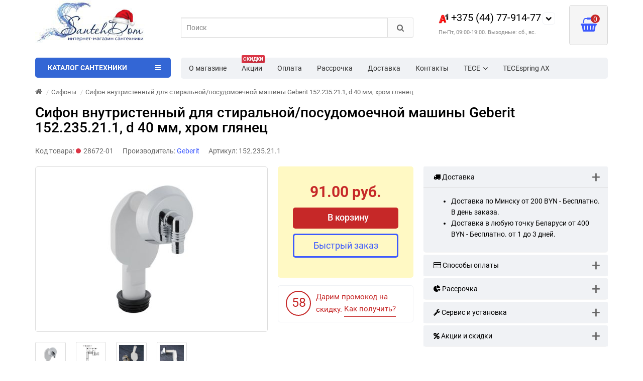

--- FILE ---
content_type: text/html; charset=utf-8
request_url: https://www.santehdom.by/sifon-vnutristennij-dlja-stiralnoj-posudomoechnoj-mashini-geberit-152-235-21-1--d-40-mm--hrom-gljanec
body_size: 70821
content:
<!DOCTYPE html>
<html prefix="og: https://ogp.me/ns# fb: https://ogp.me/ns/fb# product: https://ogp.me/ns/product# business: https://ogp.me/ns/business# place: http://ogp.me/ns/place#" dir="ltr" lang="ru">
<head>
<title>Сифон внутристенный для стиральной/посудомоечной машины Geberit 152.235.21.1, d 40 мм, хром глянец купить в Минске цена | SantehDom.by</title>
<meta charset="UTF-8" />
<meta name="viewport" content="width=device-width, initial-scale=1" />
<meta http-equiv="X-UA-Compatible" content="IE=edge" />
			
<base href="https://www.santehdom.by/" />
<meta name="cmsmagazine" content="99b39f1598cd903c69df6e7a58c8fd06" />
<meta name="description" content="➤ Сифон внутристенный для стиральной/посудомоечной машины Geberit 152.235.21.1, d 40 мм, хром глянец купить в Минске. ✅ Цена, фото, описание. ✅ Бесплатная доставка по Беларуси. ✅ Скидки ☎ +375(44)77-914-77." />




<link href="https://www.santehdom.by/sifon-vnutristennij-dlja-stiralnoj-posudomoechnoj-mashini-geberit-152-235-21-1--d-40-mm--hrom-gljanec" rel="canonical" />
<style>
/*!
 * Bootstrap v3.3.5 (http://getbootstrap.com)
 * Copyright 2011-2015 Twitter, Inc.
 * Licensed under MIT (https://github.com/twbs/bootstrap/blob/master/LICENSE)
 *//*! normalize.css v3.0.3 | MIT License | github.com/necolas/normalize.css */html{font-family:sans-serif;-webkit-text-size-adjust:100%;-ms-text-size-adjust:100%}body{margin:0}article,aside,details,figcaption,figure,footer,header,hgroup,main,menu,nav,section,summary{display:block}audio,canvas,progress,video{display:inline-block;vertical-align:baseline}audio:not([controls]){display:none;height:0}[hidden],template{display:none}a{background-color:transparent}a:active,a:hover{outline:0}abbr[title]{border-bottom:1px dotted}b,strong{font-weight:700}dfn{font-style:italic}h1{margin:.67em 0;font-size:2em}mark{color:#000;background:#ff0}small{font-size:80%}sub,sup{position:relative;font-size:75%;line-height:0;vertical-align:baseline}sup{top:-.5em}sub{bottom:-.25em}img{border:0}svg:not(:root){overflow:hidden}figure{margin:1em 40px}hr{height:0;-webkit-box-sizing:content-box;-moz-box-sizing:content-box;box-sizing:content-box}pre{overflow:auto}code,kbd,pre,samp{font-family:monospace,monospace;font-size:1em}button,input,optgroup,select,textarea{margin:0;font:inherit;color:inherit}button{overflow:visible}button,select{text-transform:none}button,html input[type=button],input[type=reset],input[type=submit]{-webkit-appearance:button;cursor:pointer}button[disabled],html input[disabled]{cursor:default}button::-moz-focus-inner,input::-moz-focus-inner{padding:0;border:0}input{line-height:normal}input[type=checkbox],input[type=radio]{-webkit-box-sizing:border-box;-moz-box-sizing:border-box;box-sizing:border-box;padding:0}input[type=number]::-webkit-inner-spin-button,input[type=number]::-webkit-outer-spin-button{height:auto}input[type=search]{-webkit-box-sizing:content-box;-moz-box-sizing:content-box;box-sizing:content-box;-webkit-appearance:textfield}input[type=search]::-webkit-search-cancel-button,input[type=search]::-webkit-search-decoration{-webkit-appearance:none}fieldset{padding:.35em .625em .75em;margin:0 2px;border:1px solid silver}legend{padding:0;border:0}textarea{overflow:auto}optgroup{font-weight:700}table{border-spacing:0;border-collapse:collapse}td,th{padding:0}/*! Source: https://github.com/h5bp/html5-boilerplate/blob/master/src/css/main.css */@media print{*,:after,:before{color:#000!important;text-shadow:none!important;background:0 0!important;-webkit-box-shadow:none!important;box-shadow:none!important}a,a:visited{text-decoration:underline}a[href]:after{content:" (" attr(href) ")"}abbr[title]:after{content:" (" attr(title) ")"}a[href^="javascript:"]:after,a[href^="#"]:after{content:""}blockquote,pre{border:1px solid #999;page-break-inside:avoid}thead{display:table-header-group}img,tr{page-break-inside:avoid}img{max-width:100%!important}h2,h3,p{orphans:3;widows:3}h2,h3{page-break-after:avoid}.navbar{display:none}.btn>.caret,.dropup>.btn>.caret{border-top-color:#000!important}.label{border:1px solid #000}.table{border-collapse:collapse!important}.table td,.table th{background-color:#fff!important}.table-bordered td,.table-bordered th{border:1px solid #ddd!important}}.glyphicon{position:relative;top:1px;display:inline-block;font-family:'Glyphicons Halflings';font-style:normal;font-weight:400;line-height:1;-webkit-font-smoothing:antialiased;-moz-osx-font-smoothing:grayscale}.glyphicon-asterisk:before{content:"\2a"}.glyphicon-plus:before{content:"\2b"}.glyphicon-eur:before,.glyphicon-euro:before{content:"\20ac"}.glyphicon-minus:before{content:"\2212"}.glyphicon-cloud:before{content:"\2601"}.glyphicon-envelope:before{content:"\2709"}.glyphicon-pencil:before{content:"\270f"}.glyphicon-glass:before{content:"\e001"}.glyphicon-music:before{content:"\e002"}.glyphicon-search:before{content:"\e003"}.glyphicon-heart:before{content:"\e005"}.glyphicon-star:before{content:"\e006"}.glyphicon-star-empty:before{content:"\e007"}.glyphicon-user:before{content:"\e008"}.glyphicon-film:before{content:"\e009"}.glyphicon-th-large:before{content:"\e010"}.glyphicon-th:before{content:"\e011"}.glyphicon-th-list:before{content:"\e012"}.glyphicon-ok:before{content:"\e013"}.glyphicon-remove:before{content:"\e014"}.glyphicon-zoom-in:before{content:"\e015"}.glyphicon-zoom-out:before{content:"\e016"}.glyphicon-off:before{content:"\e017"}.glyphicon-signal:before{content:"\e018"}.glyphicon-cog:before{content:"\e019"}.glyphicon-trash:before{content:"\e020"}.glyphicon-home:before{content:"\e021"}.glyphicon-file:before{content:"\e022"}.glyphicon-time:before{content:"\e023"}.glyphicon-road:before{content:"\e024"}.glyphicon-download-alt:before{content:"\e025"}.glyphicon-download:before{content:"\e026"}.glyphicon-upload:before{content:"\e027"}.glyphicon-inbox:before{content:"\e028"}.glyphicon-play-circle:before{content:"\e029"}.glyphicon-repeat:before{content:"\e030"}.glyphicon-refresh:before{content:"\e031"}.glyphicon-list-alt:before{content:"\e032"}.glyphicon-lock:before{content:"\e033"}.glyphicon-flag:before{content:"\e034"}.glyphicon-headphones:before{content:"\e035"}.glyphicon-volume-off:before{content:"\e036"}.glyphicon-volume-down:before{content:"\e037"}.glyphicon-volume-up:before{content:"\e038"}.glyphicon-qrcode:before{content:"\e039"}.glyphicon-barcode:before{content:"\e040"}.glyphicon-tag:before{content:"\e041"}.glyphicon-tags:before{content:"\e042"}.glyphicon-book:before{content:"\e043"}.glyphicon-bookmark:before{content:"\e044"}.glyphicon-print:before{content:"\e045"}.glyphicon-camera:before{content:"\e046"}.glyphicon-font:before{content:"\e047"}.glyphicon-bold:before{content:"\e048"}.glyphicon-italic:before{content:"\e049"}.glyphicon-text-height:before{content:"\e050"}.glyphicon-text-width:before{content:"\e051"}.glyphicon-align-left:before{content:"\e052"}.glyphicon-align-center:before{content:"\e053"}.glyphicon-align-right:before{content:"\e054"}.glyphicon-align-justify:before{content:"\e055"}.glyphicon-list:before{content:"\e056"}.glyphicon-indent-left:before{content:"\e057"}.glyphicon-indent-right:before{content:"\e058"}.glyphicon-facetime-video:before{content:"\e059"}.glyphicon-picture:before{content:"\e060"}.glyphicon-map-marker:before{content:"\e062"}.glyphicon-adjust:before{content:"\e063"}.glyphicon-tint:before{content:"\e064"}.glyphicon-edit:before{content:"\e065"}.glyphicon-share:before{content:"\e066"}.glyphicon-check:before{content:"\e067"}.glyphicon-move:before{content:"\e068"}.glyphicon-step-backward:before{content:"\e069"}.glyphicon-fast-backward:before{content:"\e070"}.glyphicon-backward:before{content:"\e071"}.glyphicon-play:before{content:"\e072"}.glyphicon-pause:before{content:"\e073"}.glyphicon-stop:before{content:"\e074"}.glyphicon-forward:before{content:"\e075"}.glyphicon-fast-forward:before{content:"\e076"}.glyphicon-step-forward:before{content:"\e077"}.glyphicon-eject:before{content:"\e078"}.glyphicon-chevron-left:before{content:"\e079"}.glyphicon-chevron-right:before{content:"\e080"}.glyphicon-plus-sign:before{content:"\e081"}.glyphicon-minus-sign:before{content:"\e082"}.glyphicon-remove-sign:before{content:"\e083"}.glyphicon-ok-sign:before{content:"\e084"}.glyphicon-question-sign:before{content:"\e085"}.glyphicon-info-sign:before{content:"\e086"}.glyphicon-screenshot:before{content:"\e087"}.glyphicon-remove-circle:before{content:"\e088"}.glyphicon-ok-circle:before{content:"\e089"}.glyphicon-ban-circle:before{content:"\e090"}.glyphicon-arrow-left:before{content:"\e091"}.glyphicon-arrow-right:before{content:"\e092"}.glyphicon-arrow-up:before{content:"\e093"}.glyphicon-arrow-down:before{content:"\e094"}.glyphicon-share-alt:before{content:"\e095"}.glyphicon-resize-full:before{content:"\e096"}.glyphicon-resize-small:before{content:"\e097"}.glyphicon-exclamation-sign:before{content:"\e101"}.glyphicon-gift:before{content:"\e102"}.glyphicon-leaf:before{content:"\e103"}.glyphicon-fire:before{content:"\e104"}.glyphicon-eye-open:before{content:"\e105"}.glyphicon-eye-close:before{content:"\e106"}.glyphicon-warning-sign:before{content:"\e107"}.glyphicon-plane:before{content:"\e108"}.glyphicon-calendar:before{content:"\e109"}.glyphicon-random:before{content:"\e110"}.glyphicon-comment:before{content:"\e111"}.glyphicon-magnet:before{content:"\e112"}.glyphicon-chevron-up:before{content:"\e113"}.glyphicon-chevron-down:before{content:"\e114"}.glyphicon-retweet:before{content:"\e115"}.glyphicon-shopping-cart:before{content:"\e116"}.glyphicon-folder-close:before{content:"\e117"}.glyphicon-folder-open:before{content:"\e118"}.glyphicon-resize-vertical:before{content:"\e119"}.glyphicon-resize-horizontal:before{content:"\e120"}.glyphicon-hdd:before{content:"\e121"}.glyphicon-bullhorn:before{content:"\e122"}.glyphicon-bell:before{content:"\e123"}.glyphicon-certificate:before{content:"\e124"}.glyphicon-thumbs-up:before{content:"\e125"}.glyphicon-thumbs-down:before{content:"\e126"}.glyphicon-hand-right:before{content:"\e127"}.glyphicon-hand-left:before{content:"\e128"}.glyphicon-hand-up:before{content:"\e129"}.glyphicon-hand-down:before{content:"\e130"}.glyphicon-circle-arrow-right:before{content:"\e131"}.glyphicon-circle-arrow-left:before{content:"\e132"}.glyphicon-circle-arrow-up:before{content:"\e133"}.glyphicon-circle-arrow-down:before{content:"\e134"}.glyphicon-globe:before{content:"\e135"}.glyphicon-wrench:before{content:"\e136"}.glyphicon-tasks:before{content:"\e137"}.glyphicon-filter:before{content:"\e138"}.glyphicon-briefcase:before{content:"\e139"}.glyphicon-fullscreen:before{content:"\e140"}.glyphicon-dashboard:before{content:"\e141"}.glyphicon-paperclip:before{content:"\e142"}.glyphicon-heart-empty:before{content:"\e143"}.glyphicon-link:before{content:"\e144"}.glyphicon-phone:before{content:"\e145"}.glyphicon-pushpin:before{content:"\e146"}.glyphicon-usd:before{content:"\e148"}.glyphicon-gbp:before{content:"\e149"}.glyphicon-sort:before{content:"\e150"}.glyphicon-sort-by-alphabet:before{content:"\e151"}.glyphicon-sort-by-alphabet-alt:before{content:"\e152"}.glyphicon-sort-by-order:before{content:"\e153"}.glyphicon-sort-by-order-alt:before{content:"\e154"}.glyphicon-sort-by-attributes:before{content:"\e155"}.glyphicon-sort-by-attributes-alt:before{content:"\e156"}.glyphicon-unchecked:before{content:"\e157"}.glyphicon-expand:before{content:"\e158"}.glyphicon-collapse-down:before{content:"\e159"}.glyphicon-collapse-up:before{content:"\e160"}.glyphicon-log-in:before{content:"\e161"}.glyphicon-flash:before{content:"\e162"}.glyphicon-log-out:before{content:"\e163"}.glyphicon-new-window:before{content:"\e164"}.glyphicon-record:before{content:"\e165"}.glyphicon-save:before{content:"\e166"}.glyphicon-open:before{content:"\e167"}.glyphicon-saved:before{content:"\e168"}.glyphicon-import:before{content:"\e169"}.glyphicon-export:before{content:"\e170"}.glyphicon-send:before{content:"\e171"}.glyphicon-floppy-disk:before{content:"\e172"}.glyphicon-floppy-saved:before{content:"\e173"}.glyphicon-floppy-remove:before{content:"\e174"}.glyphicon-floppy-save:before{content:"\e175"}.glyphicon-floppy-open:before{content:"\e176"}.glyphicon-credit-card:before{content:"\e177"}.glyphicon-transfer:before{content:"\e178"}.glyphicon-cutlery:before{content:"\e179"}.glyphicon-header:before{content:"\e180"}.glyphicon-compressed:before{content:"\e181"}.glyphicon-earphone:before{content:"\e182"}.glyphicon-phone-alt:before{content:"\e183"}.glyphicon-tower:before{content:"\e184"}.glyphicon-stats:before{content:"\e185"}.glyphicon-sd-video:before{content:"\e186"}.glyphicon-hd-video:before{content:"\e187"}.glyphicon-subtitles:before{content:"\e188"}.glyphicon-sound-stereo:before{content:"\e189"}.glyphicon-sound-dolby:before{content:"\e190"}.glyphicon-sound-5-1:before{content:"\e191"}.glyphicon-sound-6-1:before{content:"\e192"}.glyphicon-sound-7-1:before{content:"\e193"}.glyphicon-copyright-mark:before{content:"\e194"}.glyphicon-registration-mark:before{content:"\e195"}.glyphicon-cloud-download:before{content:"\e197"}.glyphicon-cloud-upload:before{content:"\e198"}.glyphicon-tree-conifer:before{content:"\e199"}.glyphicon-tree-deciduous:before{content:"\e200"}.glyphicon-cd:before{content:"\e201"}.glyphicon-save-file:before{content:"\e202"}.glyphicon-open-file:before{content:"\e203"}.glyphicon-level-up:before{content:"\e204"}.glyphicon-copy:before{content:"\e205"}.glyphicon-paste:before{content:"\e206"}.glyphicon-alert:before{content:"\e209"}.glyphicon-equalizer:before{content:"\e210"}.glyphicon-king:before{content:"\e211"}.glyphicon-queen:before{content:"\e212"}.glyphicon-pawn:before{content:"\e213"}.glyphicon-bishop:before{content:"\e214"}.glyphicon-knight:before{content:"\e215"}.glyphicon-baby-formula:before{content:"\e216"}.glyphicon-tent:before{content:"\26fa"}.glyphicon-blackboard:before{content:"\e218"}.glyphicon-bed:before{content:"\e219"}.glyphicon-apple:before{content:"\f8ff"}.glyphicon-erase:before{content:"\e221"}.glyphicon-hourglass:before{content:"\231b"}.glyphicon-lamp:before{content:"\e223"}.glyphicon-duplicate:before{content:"\e224"}.glyphicon-piggy-bank:before{content:"\e225"}.glyphicon-scissors:before{content:"\e226"}.glyphicon-bitcoin:before{content:"\e227"}.glyphicon-btc:before{content:"\e227"}.glyphicon-xbt:before{content:"\e227"}.glyphicon-yen:before{content:"\00a5"}.glyphicon-jpy:before{content:"\00a5"}.glyphicon-ruble:before{content:"\20bd"}.glyphicon-rub:before{content:"\20bd"}.glyphicon-scale:before{content:"\e230"}.glyphicon-ice-lolly:before{content:"\e231"}.glyphicon-ice-lolly-tasted:before{content:"\e232"}.glyphicon-education:before{content:"\e233"}.glyphicon-option-horizontal:before{content:"\e234"}.glyphicon-option-vertical:before{content:"\e235"}.glyphicon-menu-hamburger:before{content:"\e236"}.glyphicon-modal-window:before{content:"\e237"}.glyphicon-oil:before{content:"\e238"}.glyphicon-grain:before{content:"\e239"}.glyphicon-sunglasses:before{content:"\e240"}.glyphicon-text-size:before{content:"\e241"}.glyphicon-text-color:before{content:"\e242"}.glyphicon-text-background:before{content:"\e243"}.glyphicon-object-align-top:before{content:"\e244"}.glyphicon-object-align-bottom:before{content:"\e245"}.glyphicon-object-align-horizontal:before{content:"\e246"}.glyphicon-object-align-left:before{content:"\e247"}.glyphicon-object-align-vertical:before{content:"\e248"}.glyphicon-object-align-right:before{content:"\e249"}.glyphicon-triangle-right:before{content:"\e250"}.glyphicon-triangle-left:before{content:"\e251"}.glyphicon-triangle-bottom:before{content:"\e252"}.glyphicon-triangle-top:before{content:"\e253"}.glyphicon-console:before{content:"\e254"}.glyphicon-superscript:before{content:"\e255"}.glyphicon-subscript:before{content:"\e256"}.glyphicon-menu-left:before{content:"\e257"}.glyphicon-menu-right:before{content:"\e258"}.glyphicon-menu-down:before{content:"\e259"}.glyphicon-menu-up:before{content:"\e260"}*{-webkit-box-sizing:border-box;-moz-box-sizing:border-box;box-sizing:border-box}:after,:before{-webkit-box-sizing:border-box;-moz-box-sizing:border-box;box-sizing:border-box}html{font-size:10px;-webkit-tap-highlight-color:rgba(0,0,0,0)}body{font-family:"Roboto";font-size:14px;line-height:1.42857143;color:#333;background-color:#fff}button,input,select,textarea{font-family:inherit;font-size:inherit;line-height:inherit}a{color:#337ab7;text-decoration:none}a:focus,a:hover{color:#23527c;text-decoration:underline}a:focus{outline:thin dotted;outline:5px auto -webkit-focus-ring-color;outline-offset:-2px}figure{margin:0}img{vertical-align:middle}.carousel-inner>.item>a>img,.carousel-inner>.item>img,.img-responsive,.thumbnail a>img,.thumbnail>img{display:block;max-width:100%;height:auto}.img-rounded{border-radius:6px}.img-thumbnail{display:inline-block;max-width:100%;height:auto;padding:4px;line-height:1.42857143;background-color:#fff;border:1px solid #ddd;border-radius:4px;-webkit-transition:all .2s ease-in-out;-o-transition:all .2s ease-in-out;transition:all .2s ease-in-out}.img-circle{border-radius:50%}hr{margin-top:20px;margin-bottom:20px;border:0;border-top:1px solid #eee}.sr-only{position:absolute;width:1px;height:1px;padding:0;margin:-1px;overflow:hidden;clip:rect(0,0,0,0);border:0}.sr-only-focusable:active,.sr-only-focusable:focus{position:static;width:auto;height:auto;margin:0;overflow:visible;clip:auto}[role=button]{cursor:pointer}.h1,.h2,.h3,.h4,.h5,.h6,h1,h2,h3,h4,h5,h6{font-family:inherit;font-weight:500;line-height:1.1;color:inherit}.h1 .small,.h1 small,.h2 .small,.h2 small,.h3 .small,.h3 small,.h4 .small,.h4 small,.h5 .small,.h5 small,.h6 .small,.h6 small,h1 .small,h1 small,h2 .small,h2 small,h3 .small,h3 small,h4 .small,h4 small,h5 .small,h5 small,h6 .small,h6 small{font-weight:400;line-height:1;color:#777}.h1,.h2,.h3,h1,h2,h3{margin-top:20px;margin-bottom:10px}.h1 .small,.h1 small,.h2 .small,.h2 small,.h3 .small,.h3 small,h1 .small,h1 small,h2 .small,h2 small,h3 .small,h3 small{font-size:65%}.h4,.h5,.h6,h4,h5,h6{margin-top:10px;margin-bottom:10px}.h4 .small,.h4 small,.h5 .small,.h5 small,.h6 .small,.h6 small,h4 .small,h4 small,h5 .small,h5 small,h6 .small,h6 small{font-size:75%}.h1,h1{font-size:36px}.h2,h2{font-size:30px}.h3,h3{font-size:24px}.h4,h4{font-size:18px}.h5,h5{font-size:14px}.h6,h6{font-size:12px}p{margin:0 0 10px}.lead{margin-bottom:20px;font-size:16px;font-weight:300;line-height:1.4}@media (min-width:768px){.lead{font-size:21px}}.small,small{font-size:85%}.mark,mark{padding:.2em;background-color:#fcf8e3}.text-left{text-align:left}.text-right{text-align:right}.text-center{text-align:center}.text-justify{text-align:justify}.text-nowrap{white-space:nowrap}.text-lowercase{text-transform:lowercase}.text-uppercase{text-transform:uppercase}.text-capitalize{text-transform:capitalize}.text-muted{color:#777}.text-primary{color:#337ab7}a.text-primary:focus,a.text-primary:hover{color:#286090}.text-success{color:#3c763d}a.text-success:focus,a.text-success:hover{color:#2b542c}.text-info{color:#31708f}a.text-info:focus,a.text-info:hover{color:#245269}.text-warning{color:#8a6d3b}a.text-warning:focus,a.text-warning:hover{color:#66512c}.text-danger{color:#a94442}a.text-danger:focus,a.text-danger:hover{color:#843534}.bg-primary{color:#fff;background-color:#337ab7}a.bg-primary:focus,a.bg-primary:hover{background-color:#286090}.bg-success{background-color:#dff0d8}a.bg-success:focus,a.bg-success:hover{background-color:#c1e2b3}.bg-info{background-color:#d9edf7}a.bg-info:focus,a.bg-info:hover{background-color:#afd9ee}.bg-warning{background-color:#fcf8e3}a.bg-warning:focus,a.bg-warning:hover{background-color:#f7ecb5}.bg-danger{background-color:#f2dede}a.bg-danger:focus,a.bg-danger:hover{background-color:#e4b9b9}.page-header{padding-bottom:9px;margin:40px 0 20px;border-bottom:1px solid #eee}ol,ul{margin-top:0;margin-bottom:10px}ol ol,ol ul,ul ol,ul ul{margin-bottom:0}.list-unstyled{padding-left:0;list-style:none}.list-inline{padding-left:0;margin-left:-5px;list-style:none}.list-inline>li{display:inline-block;padding-right:5px;padding-left:5px}dl{margin-top:0;margin-bottom:20px}dd,dt{line-height:1.42857143}dt{font-weight:700}dd{margin-left:0}@media (min-width:768px){.dl-horizontal dt{float:left;width:160px;overflow:hidden;clear:left;text-align:right;text-overflow:ellipsis;white-space:nowrap}.dl-horizontal dd{margin-left:180px}}abbr[data-original-title],abbr[title]{cursor:help;border-bottom:1px dotted #777}.initialism{font-size:90%;text-transform:uppercase}blockquote{padding:10px 20px;margin:0 0 20px;font-size:17.5px;border-left:5px solid #eee}blockquote ol:last-child,blockquote p:last-child,blockquote ul:last-child{margin-bottom:0}blockquote .small,blockquote footer,blockquote small{display:block;font-size:80%;line-height:1.42857143;color:#777}blockquote .small:before,blockquote footer:before,blockquote small:before{content:'\2014 \00A0'}.blockquote-reverse,blockquote.pull-right{padding-right:15px;padding-left:0;text-align:right;border-right:5px solid #eee;border-left:0}.blockquote-reverse .small:before,.blockquote-reverse footer:before,.blockquote-reverse small:before,blockquote.pull-right .small:before,blockquote.pull-right footer:before,blockquote.pull-right small:before{content:''}.blockquote-reverse .small:after,.blockquote-reverse footer:after,.blockquote-reverse small:after,blockquote.pull-right .small:after,blockquote.pull-right footer:after,blockquote.pull-right small:after{content:'\00A0 \2014'}address{margin-bottom:20px;font-style:normal;line-height:1.42857143}code,kbd,pre,samp{font-family:Menlo,Monaco,Consolas,"Courier New",monospace}code{padding:2px 4px;font-size:90%;color:#c7254e;background-color:#f9f2f4;border-radius:4px}kbd{padding:2px 4px;font-size:90%;color:#fff;background-color:#333;border-radius:3px;-webkit-box-shadow:inset 0 -1px 0 rgba(0,0,0,.25);box-shadow:inset 0 -1px 0 rgba(0,0,0,.25)}kbd kbd{padding:0;font-size:100%;font-weight:700;-webkit-box-shadow:none;box-shadow:none}pre{display:block;padding:9.5px;margin:0 0 10px;font-size:13px;line-height:1.42857143;color:#333;word-break:break-all;word-wrap:break-word;background-color:#f5f5f5;border:1px solid #ccc;border-radius:4px}pre code{padding:0;font-size:inherit;color:inherit;white-space:pre-wrap;background-color:transparent;border-radius:0}.pre-scrollable{max-height:340px;overflow-y:scroll}.container{padding-right:15px;padding-left:15px;margin-right:auto;margin-left:auto}@media (min-width:768px){.container{width:750px}}@media (min-width:992px){.container{width:970px}}@media (min-width:1200px){.container{width:1170px}}.container-fluid{padding-right:15px;padding-left:15px;margin-right:auto;margin-left:auto}.row{margin-right:-15px;margin-left:-15px}.col-lg-1,.col-lg-10,.col-lg-11,.col-lg-12,.col-lg-2,.col-lg-3,.col-lg-4,.col-lg-5,.col-lg-6,.col-lg-7,.col-lg-8,.col-lg-9,.col-md-1,.col-md-10,.col-md-11,.col-md-12,.col-md-2,.col-md-3,.col-md-4,.col-md-5,.col-md-6,.col-md-7,.col-md-8,.col-md-9,.col-sm-1,.col-sm-10,.col-sm-11,.col-sm-12,.col-sm-2,.col-sm-3,.col-sm-4,.col-sm-5,.col-sm-6,.col-sm-7,.col-sm-8,.col-sm-9,.col-xs-1,.col-xs-10,.col-xs-11,.col-xs-12,.col-xs-2,.col-xs-3,.col-xs-4,.col-xs-5,.col-xs-6,.col-xs-7,.col-xs-8,.col-xs-9{position:relative;min-height:1px;padding-right:15px;padding-left:15px}.col-xs-1,.col-xs-10,.col-xs-11,.col-xs-12,.col-xs-2,.col-xs-3,.col-xs-4,.col-xs-5,.col-xs-6,.col-xs-7,.col-xs-8,.col-xs-9{float:left}.col-xs-12{width:100%}.col-xs-11{width:91.66666667%}.col-xs-10{width:83.33333333%}.col-xs-9{width:75%}.col-xs-8{width:66.66666667%}.col-xs-7{width:58.33333333%}.col-xs-6{width:50%}.col-xs-5{width:41.66666667%}.col-xs-4{width:33.33333333%}.col-xs-3{width:25%}.col-xs-2{width:16.66666667%}.col-xs-1{width:8.33333333%}.col-xs-pull-12{right:100%}.col-xs-pull-11{right:91.66666667%}.col-xs-pull-10{right:83.33333333%}.col-xs-pull-9{right:75%}.col-xs-pull-8{right:66.66666667%}.col-xs-pull-7{right:58.33333333%}.col-xs-pull-6{right:50%}.col-xs-pull-5{right:41.66666667%}.col-xs-pull-4{right:33.33333333%}.col-xs-pull-3{right:25%}.col-xs-pull-2{right:16.66666667%}.col-xs-pull-1{right:8.33333333%}.col-xs-pull-0{right:auto}.col-xs-push-12{left:100%}.col-xs-push-11{left:91.66666667%}.col-xs-push-10{left:83.33333333%}.col-xs-push-9{left:75%}.col-xs-push-8{left:66.66666667%}.col-xs-push-7{left:58.33333333%}.col-xs-push-6{left:50%}.col-xs-push-5{left:41.66666667%}.col-xs-push-4{left:33.33333333%}.col-xs-push-3{left:25%}.col-xs-push-2{left:16.66666667%}.col-xs-push-1{left:8.33333333%}.col-xs-push-0{left:auto}.col-xs-offset-12{margin-left:100%}.col-xs-offset-11{margin-left:91.66666667%}.col-xs-offset-10{margin-left:83.33333333%}.col-xs-offset-9{margin-left:75%}.col-xs-offset-8{margin-left:66.66666667%}.col-xs-offset-7{margin-left:58.33333333%}.col-xs-offset-6{margin-left:50%}.col-xs-offset-5{margin-left:41.66666667%}.col-xs-offset-4{margin-left:33.33333333%}.col-xs-offset-3{margin-left:25%}.col-xs-offset-2{margin-left:16.66666667%}.col-xs-offset-1{margin-left:8.33333333%}.col-xs-offset-0{margin-left:0}@media (min-width:768px){.col-sm-1,.col-sm-10,.col-sm-11,.col-sm-12,.col-sm-2,.col-sm-3,.col-sm-4,.col-sm-5,.col-sm-6,.col-sm-7,.col-sm-8,.col-sm-9{float:left}.col-sm-12{width:100%}.col-sm-11{width:91.66666667%}.col-sm-10{width:83.33333333%}.col-sm-9{width:75%}.col-sm-8{width:66.66666667%}.col-sm-7{width:58.33333333%}.col-sm-6{width:50%}.col-sm-5{width:41.66666667%}.col-sm-4{width:33.33333333%}.col-sm-3{width:25%}.col-sm-2{width:16.66666667%}.col-sm-1{width:8.33333333%}.col-sm-pull-12{right:100%}.col-sm-pull-11{right:91.66666667%}.col-sm-pull-10{right:83.33333333%}.col-sm-pull-9{right:75%}.col-sm-pull-8{right:66.66666667%}.col-sm-pull-7{right:58.33333333%}.col-sm-pull-6{right:50%}.col-sm-pull-5{right:41.66666667%}.col-sm-pull-4{right:33.33333333%}.col-sm-pull-3{right:25%}.col-sm-pull-2{right:16.66666667%}.col-sm-pull-1{right:8.33333333%}.col-sm-pull-0{right:auto}.col-sm-push-12{left:100%}.col-sm-push-11{left:91.66666667%}.col-sm-push-10{left:83.33333333%}.col-sm-push-9{left:75%}.col-sm-push-8{left:66.66666667%}.col-sm-push-7{left:58.33333333%}.col-sm-push-6{left:50%}.col-sm-push-5{left:41.66666667%}.col-sm-push-4{left:33.33333333%}.col-sm-push-3{left:25%}.col-sm-push-2{left:16.66666667%}.col-sm-push-1{left:8.33333333%}.col-sm-push-0{left:auto}.col-sm-offset-12{margin-left:100%}.col-sm-offset-11{margin-left:91.66666667%}.col-sm-offset-10{margin-left:83.33333333%}.col-sm-offset-9{margin-left:75%}.col-sm-offset-8{margin-left:66.66666667%}.col-sm-offset-7{margin-left:58.33333333%}.col-sm-offset-6{margin-left:50%}.col-sm-offset-5{margin-left:41.66666667%}.col-sm-offset-4{margin-left:33.33333333%}.col-sm-offset-3{margin-left:25%}.col-sm-offset-2{margin-left:16.66666667%}.col-sm-offset-1{margin-left:8.33333333%}.col-sm-offset-0{margin-left:0}}@media (min-width:992px){.col-md-1,.col-md-10,.col-md-11,.col-md-12,.col-md-2,.col-md-3,.col-md-4,.col-md-5,.col-md-6,.col-md-7,.col-md-8,.col-md-9{float:left}.col-md-12{width:100%}.col-md-11{width:91.66666667%}.col-md-10{width:83.33333333%}.col-md-9{width:75%}.col-md-8{width:66.66666667%}.col-md-7{width:58.33333333%}.col-md-6{width:50%}.col-md-5{width:41.66666667%}.col-md-4{width:33.33333333%}.col-md-3{width:25%}.col-md-2{width:16.66666667%}.col-md-1{width:8.33333333%}.col-md-pull-12{right:100%}.col-md-pull-11{right:91.66666667%}.col-md-pull-10{right:83.33333333%}.col-md-pull-9{right:75%}.col-md-pull-8{right:66.66666667%}.col-md-pull-7{right:58.33333333%}.col-md-pull-6{right:50%}.col-md-pull-5{right:41.66666667%}.col-md-pull-4{right:33.33333333%}.col-md-pull-3{right:25%}.col-md-pull-2{right:16.66666667%}.col-md-pull-1{right:8.33333333%}.col-md-pull-0{right:auto}.col-md-push-12{left:100%}.col-md-push-11{left:91.66666667%}.col-md-push-10{left:83.33333333%}.col-md-push-9{left:75%}.col-md-push-8{left:66.66666667%}.col-md-push-7{left:58.33333333%}.col-md-push-6{left:50%}.col-md-push-5{left:41.66666667%}.col-md-push-4{left:33.33333333%}.col-md-push-3{left:25%}.col-md-push-2{left:16.66666667%}.col-md-push-1{left:8.33333333%}.col-md-push-0{left:auto}.col-md-offset-12{margin-left:100%}.col-md-offset-11{margin-left:91.66666667%}.col-md-offset-10{margin-left:83.33333333%}.col-md-offset-9{margin-left:75%}.col-md-offset-8{margin-left:66.66666667%}.col-md-offset-7{margin-left:58.33333333%}.col-md-offset-6{margin-left:50%}.col-md-offset-5{margin-left:41.66666667%}.col-md-offset-4{margin-left:33.33333333%}.col-md-offset-3{margin-left:25%}.col-md-offset-2{margin-left:16.66666667%}.col-md-offset-1{margin-left:8.33333333%}.col-md-offset-0{margin-left:0}}@media (min-width:1200px){.col-lg-1,.col-lg-10,.col-lg-11,.col-lg-12,.col-lg-2,.col-lg-3,.col-lg-4,.col-lg-5,.col-lg-6,.col-lg-7,.col-lg-8,.col-lg-9{float:left}.col-lg-12{width:100%}.col-lg-11{width:91.66666667%}.col-lg-10{width:83.33333333%}.col-lg-9{width:75%}.col-lg-8{width:66.66666667%}.col-lg-7{width:58.33333333%}.col-lg-6{width:50%}.col-lg-5{width:41.66666667%}.col-lg-4{width:33.33333333%}.col-lg-3{width:25%}.col-lg-2{width:16.66666667%}.col-lg-1{width:8.33333333%}.col-lg-pull-12{right:100%}.col-lg-pull-11{right:91.66666667%}.col-lg-pull-10{right:83.33333333%}.col-lg-pull-9{right:75%}.col-lg-pull-8{right:66.66666667%}.col-lg-pull-7{right:58.33333333%}.col-lg-pull-6{right:50%}.col-lg-pull-5{right:41.66666667%}.col-lg-pull-4{right:33.33333333%}.col-lg-pull-3{right:25%}.col-lg-pull-2{right:16.66666667%}.col-lg-pull-1{right:8.33333333%}.col-lg-pull-0{right:auto}.col-lg-push-12{left:100%}.col-lg-push-11{left:91.66666667%}.col-lg-push-10{left:83.33333333%}.col-lg-push-9{left:75%}.col-lg-push-8{left:66.66666667%}.col-lg-push-7{left:58.33333333%}.col-lg-push-6{left:50%}.col-lg-push-5{left:41.66666667%}.col-lg-push-4{left:33.33333333%}.col-lg-push-3{left:25%}.col-lg-push-2{left:16.66666667%}.col-lg-push-1{left:8.33333333%}.col-lg-push-0{left:auto}.col-lg-offset-12{margin-left:100%}.col-lg-offset-11{margin-left:91.66666667%}.col-lg-offset-10{margin-left:83.33333333%}.col-lg-offset-9{margin-left:75%}.col-lg-offset-8{margin-left:66.66666667%}.col-lg-offset-7{margin-left:58.33333333%}.col-lg-offset-6{margin-left:50%}.col-lg-offset-5{margin-left:41.66666667%}.col-lg-offset-4{margin-left:33.33333333%}.col-lg-offset-3{margin-left:25%}.col-lg-offset-2{margin-left:16.66666667%}.col-lg-offset-1{margin-left:8.33333333%}.col-lg-offset-0{margin-left:0}}table{background-color:transparent}caption{padding-top:8px;padding-bottom:8px;color:#777;text-align:left}th{text-align:left}.table{width:100%;max-width:100%;margin-bottom:20px}.table>tbody>tr>td,.table>tbody>tr>th,.table>tfoot>tr>td,.table>tfoot>tr>th,.table>thead>tr>td,.table>thead>tr>th{padding:8px;line-height:1.42857143;vertical-align:top;border-top:1px solid #ddd}.table>thead>tr>th{vertical-align:bottom;border-bottom:2px solid #ddd}.table>caption+thead>tr:first-child>td,.table>caption+thead>tr:first-child>th,.table>colgroup+thead>tr:first-child>td,.table>colgroup+thead>tr:first-child>th,.table>thead:first-child>tr:first-child>td,.table>thead:first-child>tr:first-child>th{border-top:0}.table>tbody+tbody{border-top:2px solid #ddd}.table .table{background-color:#fff}.table-condensed>tbody>tr>td,.table-condensed>tbody>tr>th,.table-condensed>tfoot>tr>td,.table-condensed>tfoot>tr>th,.table-condensed>thead>tr>td,.table-condensed>thead>tr>th{padding:5px}.table-bordered{border:1px solid #ddd}.table-bordered>tbody>tr>td,.table-bordered>tbody>tr>th,.table-bordered>tfoot>tr>td,.table-bordered>tfoot>tr>th,.table-bordered>thead>tr>td,.table-bordered>thead>tr>th{border:1px solid #ddd}.table-bordered>thead>tr>td,.table-bordered>thead>tr>th{border-bottom-width:2px}.table-striped>tbody>tr:nth-of-type(odd){background-color:#f9f9f9}.table-hover>tbody>tr:hover{background-color:#f5f5f5}table col[class*=col-]{position:static;display:table-column;float:none}table td[class*=col-],table th[class*=col-]{position:static;display:table-cell;float:none}.table>tbody>tr.active>td,.table>tbody>tr.active>th,.table>tbody>tr>td.active,.table>tbody>tr>th.active,.table>tfoot>tr.active>td,.table>tfoot>tr.active>th,.table>tfoot>tr>td.active,.table>tfoot>tr>th.active,.table>thead>tr.active>td,.table>thead>tr.active>th,.table>thead>tr>td.active,.table>thead>tr>th.active{background-color:#f5f5f5}.table-hover>tbody>tr.active:hover>td,.table-hover>tbody>tr.active:hover>th,.table-hover>tbody>tr:hover>.active,.table-hover>tbody>tr>td.active:hover,.table-hover>tbody>tr>th.active:hover{background-color:#e8e8e8}.table>tbody>tr.success>td,.table>tbody>tr.success>th,.table>tbody>tr>td.success,.table>tbody>tr>th.success,.table>tfoot>tr.success>td,.table>tfoot>tr.success>th,.table>tfoot>tr>td.success,.table>tfoot>tr>th.success,.table>thead>tr.success>td,.table>thead>tr.success>th,.table>thead>tr>td.success,.table>thead>tr>th.success{background-color:#dff0d8}.table-hover>tbody>tr.success:hover>td,.table-hover>tbody>tr.success:hover>th,.table-hover>tbody>tr:hover>.success,.table-hover>tbody>tr>td.success:hover,.table-hover>tbody>tr>th.success:hover{background-color:#d0e9c6}.table>tbody>tr.info>td,.table>tbody>tr.info>th,.table>tbody>tr>td.info,.table>tbody>tr>th.info,.table>tfoot>tr.info>td,.table>tfoot>tr.info>th,.table>tfoot>tr>td.info,.table>tfoot>tr>th.info,.table>thead>tr.info>td,.table>thead>tr.info>th,.table>thead>tr>td.info,.table>thead>tr>th.info{background-color:#d9edf7}.table-hover>tbody>tr.info:hover>td,.table-hover>tbody>tr.info:hover>th,.table-hover>tbody>tr:hover>.info,.table-hover>tbody>tr>td.info:hover,.table-hover>tbody>tr>th.info:hover{background-color:#c4e3f3}.table>tbody>tr.warning>td,.table>tbody>tr.warning>th,.table>tbody>tr>td.warning,.table>tbody>tr>th.warning,.table>tfoot>tr.warning>td,.table>tfoot>tr.warning>th,.table>tfoot>tr>td.warning,.table>tfoot>tr>th.warning,.table>thead>tr.warning>td,.table>thead>tr.warning>th,.table>thead>tr>td.warning,.table>thead>tr>th.warning{background-color:#fcf8e3}.table-hover>tbody>tr.warning:hover>td,.table-hover>tbody>tr.warning:hover>th,.table-hover>tbody>tr:hover>.warning,.table-hover>tbody>tr>td.warning:hover,.table-hover>tbody>tr>th.warning:hover{background-color:#faf2cc}.table>tbody>tr.danger>td,.table>tbody>tr.danger>th,.table>tbody>tr>td.danger,.table>tbody>tr>th.danger,.table>tfoot>tr.danger>td,.table>tfoot>tr.danger>th,.table>tfoot>tr>td.danger,.table>tfoot>tr>th.danger,.table>thead>tr.danger>td,.table>thead>tr.danger>th,.table>thead>tr>td.danger,.table>thead>tr>th.danger{background-color:#f2dede}.table-hover>tbody>tr.danger:hover>td,.table-hover>tbody>tr.danger:hover>th,.table-hover>tbody>tr:hover>.danger,.table-hover>tbody>tr>td.danger:hover,.table-hover>tbody>tr>th.danger:hover{background-color:#ebcccc}.table-responsive{min-height:.01%;overflow-x:auto}@media screen and (max-width:767px){.table-responsive{width:100%;margin-bottom:15px;overflow-y:hidden;-ms-overflow-style:-ms-autohiding-scrollbar;border:1px solid #ddd}.table-responsive>.table{margin-bottom:0}.table-responsive>.table>tbody>tr>td,.table-responsive>.table>tbody>tr>th,.table-responsive>.table>tfoot>tr>td,.table-responsive>.table>tfoot>tr>th,.table-responsive>.table>thead>tr>td,.table-responsive>.table>thead>tr>th{white-space:nowrap}.table-responsive>.table-bordered{border:0}.table-responsive>.table-bordered>tbody>tr>td:first-child,.table-responsive>.table-bordered>tbody>tr>th:first-child,.table-responsive>.table-bordered>tfoot>tr>td:first-child,.table-responsive>.table-bordered>tfoot>tr>th:first-child,.table-responsive>.table-bordered>thead>tr>td:first-child,.table-responsive>.table-bordered>thead>tr>th:first-child{border-left:0}.table-responsive>.table-bordered>tbody>tr>td:last-child,.table-responsive>.table-bordered>tbody>tr>th:last-child,.table-responsive>.table-bordered>tfoot>tr>td:last-child,.table-responsive>.table-bordered>tfoot>tr>th:last-child,.table-responsive>.table-bordered>thead>tr>td:last-child,.table-responsive>.table-bordered>thead>tr>th:last-child{border-right:0}.table-responsive>.table-bordered>tbody>tr:last-child>td,.table-responsive>.table-bordered>tbody>tr:last-child>th,.table-responsive>.table-bordered>tfoot>tr:last-child>td,.table-responsive>.table-bordered>tfoot>tr:last-child>th{border-bottom:0}}fieldset{min-width:0;padding:0;margin:0;border:0}legend{display:block;width:100%;padding:0;margin-bottom:20px;font-size:21px;line-height:inherit;color:#333;border:0;border-bottom:1px solid #e5e5e5}label{display:inline-block;max-width:100%;margin-bottom:5px;font-weight:700}input[type=search]{-webkit-box-sizing:border-box;-moz-box-sizing:border-box;box-sizing:border-box}input[type=checkbox],input[type=radio]{margin:4px 0 0;margin-top:1px\9;line-height:normal}input[type=file]{display:block}input[type=range]{display:block;width:100%}select[multiple],select[size]{height:auto}input[type=file]:focus,input[type=checkbox]:focus,input[type=radio]:focus{outline:thin dotted;outline:5px auto -webkit-focus-ring-color;outline-offset:-2px}output{display:block;padding-top:7px;font-size:14px;line-height:1.42857143;color:#555}.form-control{display:block;width:100%;height:34px;padding:6px 12px;font-size:14px;line-height:1.42857143;color:#555;background-color:#fff;background-image:none;border:1px solid #ccc;border-radius:4px;-webkit-box-shadow:inset 0 1px 1px rgba(0,0,0,.075);box-shadow:inset 0 1px 1px rgba(0,0,0,.075);-webkit-transition:border-color ease-in-out .15s,-webkit-box-shadow ease-in-out .15s;-o-transition:border-color ease-in-out .15s,box-shadow ease-in-out .15s;transition:border-color ease-in-out .15s,box-shadow ease-in-out .15s}.form-control:focus{border-color:#66afe9;outline:0;-webkit-box-shadow:inset 0 1px 1px rgba(0,0,0,.075),0 0 8px rgba(102,175,233,.6);box-shadow:inset 0 1px 1px rgba(0,0,0,.075),0 0 8px rgba(102,175,233,.6)}.form-control::-moz-placeholder{color:#999;opacity:1}.form-control:-ms-input-placeholder{color:#999}.form-control::-webkit-input-placeholder{color:#999}.form-control[disabled],.form-control[readonly],fieldset[disabled] .form-control{background-color:#eee;opacity:1}.form-control[disabled],fieldset[disabled] .form-control{cursor:not-allowed}textarea.form-control{height:auto}input[type=search]{-webkit-appearance:none}@media screen and (-webkit-min-device-pixel-ratio:0){input[type=date].form-control,input[type=time].form-control,input[type=datetime-local].form-control,input[type=month].form-control{line-height:34px}.input-group-sm input[type=date],.input-group-sm input[type=time],.input-group-sm input[type=datetime-local],.input-group-sm input[type=month],input[type=date].input-sm,input[type=time].input-sm,input[type=datetime-local].input-sm,input[type=month].input-sm{line-height:30px}.input-group-lg input[type=date],.input-group-lg input[type=time],.input-group-lg input[type=datetime-local],.input-group-lg input[type=month],input[type=date].input-lg,input[type=time].input-lg,input[type=datetime-local].input-lg,input[type=month].input-lg{line-height:46px}}.form-group{margin-bottom:15px}.checkbox,.radio{position:relative;display:block;margin-top:10px;margin-bottom:10px}.checkbox label,.radio label{min-height:20px;padding-left:20px;margin-bottom:0;font-weight:400;cursor:pointer}.checkbox input[type=checkbox],.checkbox-inline input[type=checkbox],.radio input[type=radio],.radio-inline input[type=radio]{position:absolute;margin-top:4px\9;margin-left:-20px}.checkbox+.checkbox,.radio+.radio{margin-top:-5px}.checkbox-inline,.radio-inline{position:relative;display:inline-block;padding-left:20px;margin-bottom:0;font-weight:400;vertical-align:middle;cursor:pointer}.checkbox-inline+.checkbox-inline,.radio-inline+.radio-inline{margin-top:0;margin-left:10px}fieldset[disabled] input[type=checkbox],fieldset[disabled] input[type=radio],input[type=checkbox].disabled,input[type=checkbox][disabled],input[type=radio].disabled,input[type=radio][disabled]{cursor:not-allowed}.checkbox-inline.disabled,.radio-inline.disabled,fieldset[disabled] .checkbox-inline,fieldset[disabled] .radio-inline{cursor:not-allowed}.checkbox.disabled label,.radio.disabled label,fieldset[disabled] .checkbox label,fieldset[disabled] .radio label{cursor:not-allowed}.form-control-static{min-height:34px;padding-top:7px;padding-bottom:7px;margin-bottom:0}.form-control-static.input-lg,.form-control-static.input-sm{padding-right:0;padding-left:0}.input-sm{height:30px;padding:5px 10px;font-size:12px;line-height:1.5;border-radius:3px}select.input-sm{height:30px;line-height:30px}select[multiple].input-sm,textarea.input-sm{height:auto}.form-group-sm .form-control{height:30px;padding:5px 10px;font-size:12px;line-height:1.5;border-radius:3px}.form-group-sm select.form-control{height:30px;line-height:30px}.form-group-sm select[multiple].form-control,.form-group-sm textarea.form-control{height:auto}.form-group-sm .form-control-static{height:30px;min-height:32px;padding:6px 10px;font-size:12px;line-height:1.5}.input-lg{height:46px;padding:10px 16px;font-size:18px;line-height:1.3333333;border-radius:6px}select.input-lg{height:46px;line-height:46px}select[multiple].input-lg,textarea.input-lg{height:auto}.form-group-lg .form-control{height:46px;padding:10px 16px;font-size:18px;line-height:1.3333333;border-radius:6px}.form-group-lg select.form-control{height:46px;line-height:46px}.form-group-lg select[multiple].form-control,.form-group-lg textarea.form-control{height:auto}.form-group-lg .form-control-static{height:46px;min-height:38px;padding:11px 16px;font-size:18px;line-height:1.3333333}.has-feedback{position:relative}.has-feedback .form-control{padding-right:42.5px}.form-control-feedback{position:absolute;top:0;right:0;z-index:2;display:block;width:34px;height:34px;line-height:34px;text-align:center;pointer-events:none}.form-group-lg .form-control+.form-control-feedback,.input-group-lg+.form-control-feedback,.input-lg+.form-control-feedback{width:46px;height:46px;line-height:46px}.form-group-sm .form-control+.form-control-feedback,.input-group-sm+.form-control-feedback,.input-sm+.form-control-feedback{width:30px;height:30px;line-height:30px}.has-success .checkbox,.has-success .checkbox-inline,.has-success .control-label,.has-success .help-block,.has-success .radio,.has-success .radio-inline,.has-success.checkbox label,.has-success.checkbox-inline label,.has-success.radio label,.has-success.radio-inline label{color:#3c763d}.has-success .form-control{border-color:#3c763d;-webkit-box-shadow:inset 0 1px 1px rgba(0,0,0,.075);box-shadow:inset 0 1px 1px rgba(0,0,0,.075)}.has-success .form-control:focus{border-color:#2b542c;-webkit-box-shadow:inset 0 1px 1px rgba(0,0,0,.075),0 0 6px #67b168;box-shadow:inset 0 1px 1px rgba(0,0,0,.075),0 0 6px #67b168}.has-success .input-group-addon{color:#3c763d;background-color:#dff0d8;border-color:#3c763d}.has-success .form-control-feedback{color:#3c763d}.has-warning .checkbox,.has-warning .checkbox-inline,.has-warning .control-label,.has-warning .help-block,.has-warning .radio,.has-warning .radio-inline,.has-warning.checkbox label,.has-warning.checkbox-inline label,.has-warning.radio label,.has-warning.radio-inline label{color:#8a6d3b}.has-warning .form-control{border-color:#8a6d3b;-webkit-box-shadow:inset 0 1px 1px rgba(0,0,0,.075);box-shadow:inset 0 1px 1px rgba(0,0,0,.075)}.has-warning .form-control:focus{border-color:#66512c;-webkit-box-shadow:inset 0 1px 1px rgba(0,0,0,.075),0 0 6px #c0a16b;box-shadow:inset 0 1px 1px rgba(0,0,0,.075),0 0 6px #c0a16b}.has-warning .input-group-addon{color:#8a6d3b;background-color:#fcf8e3;border-color:#8a6d3b}.has-warning .form-control-feedback{color:#8a6d3b}.has-error .checkbox,.has-error .checkbox-inline,.has-error .control-label,.has-error .help-block,.has-error .radio,.has-error .radio-inline,.has-error.checkbox label,.has-error.checkbox-inline label,.has-error.radio label,.has-error.radio-inline label{color:#a94442}.has-error .form-control{border-color:#a94442;-webkit-box-shadow:inset 0 1px 1px rgba(0,0,0,.075);box-shadow:inset 0 1px 1px rgba(0,0,0,.075)}.has-error .form-control:focus{border-color:#843534;-webkit-box-shadow:inset 0 1px 1px rgba(0,0,0,.075),0 0 6px #ce8483;box-shadow:inset 0 1px 1px rgba(0,0,0,.075),0 0 6px #ce8483}.has-error .input-group-addon{color:#a94442;background-color:#f2dede;border-color:#a94442}.has-error .form-control-feedback{color:#a94442}.has-feedback label~.form-control-feedback{top:25px}.has-feedback label.sr-only~.form-control-feedback{top:0}.help-block{display:block;margin-top:5px;margin-bottom:10px;color:#737373}@media (min-width:768px){.form-inline .form-group{display:inline-block;margin-bottom:0;vertical-align:middle}.form-inline .form-control{display:inline-block;width:auto;vertical-align:middle}.form-inline .form-control-static{display:inline-block}.form-inline .input-group{display:inline-table;vertical-align:middle}.form-inline .input-group .form-control,.form-inline .input-group .input-group-addon,.form-inline .input-group .input-group-btn{width:auto}.form-inline .input-group>.form-control{width:100%}.form-inline .control-label{margin-bottom:0;vertical-align:middle}.form-inline .checkbox,.form-inline .radio{display:inline-block;margin-top:0;margin-bottom:0;vertical-align:middle}.form-inline .checkbox label,.form-inline .radio label{padding-left:0}.form-inline .checkbox input[type=checkbox],.form-inline .radio input[type=radio]{position:relative;margin-left:0}.form-inline .has-feedback .form-control-feedback{top:0}}.form-horizontal .checkbox,.form-horizontal .checkbox-inline,.form-horizontal .radio,.form-horizontal .radio-inline{padding-top:7px;margin-top:0;margin-bottom:0}.form-horizontal .checkbox,.form-horizontal .radio{min-height:27px}.form-horizontal .form-group{margin-right:-15px;margin-left:-15px}@media (min-width:768px){.form-horizontal .control-label{padding-top:7px;margin-bottom:0;text-align:right}}.form-horizontal .has-feedback .form-control-feedback{right:15px}@media (min-width:768px){.form-horizontal .form-group-lg .control-label{padding-top:14.33px;font-size:18px}}@media (min-width:768px){.form-horizontal .form-group-sm .control-label{padding-top:6px;font-size:12px}}.btn{display:inline-block;padding:6px 12px;margin-bottom:0;font-size:14px;font-weight:400;line-height:1.42857143;text-align:center;white-space:nowrap;vertical-align:middle;-ms-touch-action:manipulation;touch-action:manipulation;cursor:pointer;-webkit-user-select:none;-moz-user-select:none;-ms-user-select:none;user-select:none;background-image:none;border:1px solid transparent;border-radius:4px}.btn.active.focus,.btn.active:focus,.btn.focus,.btn:active.focus,.btn:active:focus,.btn:focus{outline:thin dotted;outline:5px auto -webkit-focus-ring-color;outline-offset:-2px}.btn.focus,.btn:focus,.btn:hover{color:#333;text-decoration:none}.btn.active,.btn:active{background-image:none;outline:0;-webkit-box-shadow:inset 0 3px 5px rgba(0,0,0,.125);box-shadow:inset 0 3px 5px rgba(0,0,0,.125)}.btn.disabled,.btn[disabled],fieldset[disabled] .btn{cursor:not-allowed;filter:alpha(opacity=65);-webkit-box-shadow:none;box-shadow:none;opacity:.65}a.btn.disabled,fieldset[disabled] a.btn{pointer-events:none}.btn-default{color:#333;background-color:#fff;border-color:#ccc}.btn-default.focus,.btn-default:focus{color:#333;background-color:#e6e6e6;border-color:#8c8c8c}.btn-default:hover{color:#333;background-color:#e6e6e6;border-color:#adadad}.btn-default.active,.btn-default:active,.open>.dropdown-toggle.btn-default{color:#333;background-color:#e6e6e6;border-color:#adadad}.btn-default.active.focus,.btn-default.active:focus,.btn-default.active:hover,.btn-default:active.focus,.btn-default:active:focus,.btn-default:active:hover,.open>.dropdown-toggle.btn-default.focus,.open>.dropdown-toggle.btn-default:focus,.open>.dropdown-toggle.btn-default:hover{color:#333;background-color:#d4d4d4;border-color:#8c8c8c}.btn-default.active,.btn-default:active,.open>.dropdown-toggle.btn-default{background-image:none}.btn-default.disabled,.btn-default.disabled.active,.btn-default.disabled.focus,.btn-default.disabled:active,.btn-default.disabled:focus,.btn-default.disabled:hover,.btn-default[disabled],.btn-default[disabled].active,.btn-default[disabled].focus,.btn-default[disabled]:active,.btn-default[disabled]:focus,.btn-default[disabled]:hover,fieldset[disabled] .btn-default,fieldset[disabled] .btn-default.active,fieldset[disabled] .btn-default.focus,fieldset[disabled] .btn-default:active,fieldset[disabled] .btn-default:focus,fieldset[disabled] .btn-default:hover{background-color:#fff;border-color:#ccc}.btn-default .badge{color:#fff;background-color:#333}.btn-primary{color:#fff;background-color:#337ab7;border-color:#2e6da4}.btn-primary.focus,.btn-primary:focus{color:#fff;background-color:#286090;border-color:#122b40}.btn-primary:hover{color:#fff;background-color:#286090;border-color:#204d74}.btn-primary.active,.btn-primary:active,.open>.dropdown-toggle.btn-primary{color:#fff;background-color:#286090;border-color:#204d74}.btn-primary.active.focus,.btn-primary.active:focus,.btn-primary.active:hover,.btn-primary:active.focus,.btn-primary:active:focus,.btn-primary:active:hover,.open>.dropdown-toggle.btn-primary.focus,.open>.dropdown-toggle.btn-primary:focus,.open>.dropdown-toggle.btn-primary:hover{color:#fff;background-color:#204d74;border-color:#122b40}.btn-primary.active,.btn-primary:active,.open>.dropdown-toggle.btn-primary{background-image:none}.btn-primary.disabled,.btn-primary.disabled.active,.btn-primary.disabled.focus,.btn-primary.disabled:active,.btn-primary.disabled:focus,.btn-primary.disabled:hover,.btn-primary[disabled],.btn-primary[disabled].active,.btn-primary[disabled].focus,.btn-primary[disabled]:active,.btn-primary[disabled]:focus,.btn-primary[disabled]:hover,fieldset[disabled] .btn-primary,fieldset[disabled] .btn-primary.active,fieldset[disabled] .btn-primary.focus,fieldset[disabled] .btn-primary:active,fieldset[disabled] .btn-primary:focus,fieldset[disabled] .btn-primary:hover{background-color:#337ab7;border-color:#2e6da4}.btn-primary .badge{color:#337ab7;background-color:#fff}.btn-success{color:#fff;background-color:#5cb85c;border-color:#4cae4c}.btn-success.focus,.btn-success:focus{color:#fff;background-color:#449d44;border-color:#255625}.btn-success:hover{color:#fff;background-color:#449d44;border-color:#398439}.btn-success.active,.btn-success:active,.open>.dropdown-toggle.btn-success{color:#fff;background-color:#449d44;border-color:#398439}.btn-success.active.focus,.btn-success.active:focus,.btn-success.active:hover,.btn-success:active.focus,.btn-success:active:focus,.btn-success:active:hover,.open>.dropdown-toggle.btn-success.focus,.open>.dropdown-toggle.btn-success:focus,.open>.dropdown-toggle.btn-success:hover{color:#fff;background-color:#398439;border-color:#255625}.btn-success.active,.btn-success:active,.open>.dropdown-toggle.btn-success{background-image:none}.btn-success.disabled,.btn-success.disabled.active,.btn-success.disabled.focus,.btn-success.disabled:active,.btn-success.disabled:focus,.btn-success.disabled:hover,.btn-success[disabled],.btn-success[disabled].active,.btn-success[disabled].focus,.btn-success[disabled]:active,.btn-success[disabled]:focus,.btn-success[disabled]:hover,fieldset[disabled] .btn-success,fieldset[disabled] .btn-success.active,fieldset[disabled] .btn-success.focus,fieldset[disabled] .btn-success:active,fieldset[disabled] .btn-success:focus,fieldset[disabled] .btn-success:hover{background-color:#5cb85c;border-color:#4cae4c}.btn-success .badge{color:#5cb85c;background-color:#fff}.btn-info{color:#fff;background-color:#5bc0de;border-color:#46b8da}.btn-info.focus,.btn-info:focus{color:#fff;background-color:#31b0d5;border-color:#1b6d85}.btn-info:hover{color:#fff;background-color:#31b0d5;border-color:#269abc}.btn-info.active,.btn-info:active,.open>.dropdown-toggle.btn-info{color:#fff;background-color:#31b0d5;border-color:#269abc}.btn-info.active.focus,.btn-info.active:focus,.btn-info.active:hover,.btn-info:active.focus,.btn-info:active:focus,.btn-info:active:hover,.open>.dropdown-toggle.btn-info.focus,.open>.dropdown-toggle.btn-info:focus,.open>.dropdown-toggle.btn-info:hover{color:#fff;background-color:#269abc;border-color:#1b6d85}.btn-info.active,.btn-info:active,.open>.dropdown-toggle.btn-info{background-image:none}.btn-info.disabled,.btn-info.disabled.active,.btn-info.disabled.focus,.btn-info.disabled:active,.btn-info.disabled:focus,.btn-info.disabled:hover,.btn-info[disabled],.btn-info[disabled].active,.btn-info[disabled].focus,.btn-info[disabled]:active,.btn-info[disabled]:focus,.btn-info[disabled]:hover,fieldset[disabled] .btn-info,fieldset[disabled] .btn-info.active,fieldset[disabled] .btn-info.focus,fieldset[disabled] .btn-info:active,fieldset[disabled] .btn-info:focus,fieldset[disabled] .btn-info:hover{background-color:#5bc0de;border-color:#46b8da}.btn-info .badge{color:#5bc0de;background-color:#fff}.btn-warning{color:#fff;background-color:#f0ad4e;border-color:#eea236}.btn-warning.focus,.btn-warning:focus{color:#fff;background-color:#ec971f;border-color:#985f0d}.btn-warning:hover{color:#fff;background-color:#ec971f;border-color:#d58512}.btn-warning.active,.btn-warning:active,.open>.dropdown-toggle.btn-warning{color:#fff;background-color:#ec971f;border-color:#d58512}.btn-warning.active.focus,.btn-warning.active:focus,.btn-warning.active:hover,.btn-warning:active.focus,.btn-warning:active:focus,.btn-warning:active:hover,.open>.dropdown-toggle.btn-warning.focus,.open>.dropdown-toggle.btn-warning:focus,.open>.dropdown-toggle.btn-warning:hover{color:#fff;background-color:#d58512;border-color:#985f0d}.btn-warning.active,.btn-warning:active,.open>.dropdown-toggle.btn-warning{background-image:none}.btn-warning.disabled,.btn-warning.disabled.active,.btn-warning.disabled.focus,.btn-warning.disabled:active,.btn-warning.disabled:focus,.btn-warning.disabled:hover,.btn-warning[disabled],.btn-warning[disabled].active,.btn-warning[disabled].focus,.btn-warning[disabled]:active,.btn-warning[disabled]:focus,.btn-warning[disabled]:hover,fieldset[disabled] .btn-warning,fieldset[disabled] .btn-warning.active,fieldset[disabled] .btn-warning.focus,fieldset[disabled] .btn-warning:active,fieldset[disabled] .btn-warning:focus,fieldset[disabled] .btn-warning:hover{background-color:#f0ad4e;border-color:#eea236}.btn-warning .badge{color:#f0ad4e;background-color:#fff}.btn-danger{color:#fff;background-color:#d9534f;border-color:#d43f3a}.btn-danger.focus,.btn-danger:focus{color:#fff;background-color:#c9302c;border-color:#761c19}.btn-danger:hover{color:#fff;background-color:#c9302c;border-color:#ac2925}.btn-danger.active,.btn-danger:active,.open>.dropdown-toggle.btn-danger{color:#fff;background-color:#c9302c;border-color:#ac2925}.btn-danger.active.focus,.btn-danger.active:focus,.btn-danger.active:hover,.btn-danger:active.focus,.btn-danger:active:focus,.btn-danger:active:hover,.open>.dropdown-toggle.btn-danger.focus,.open>.dropdown-toggle.btn-danger:focus,.open>.dropdown-toggle.btn-danger:hover{color:#fff;background-color:#ac2925;border-color:#761c19}.btn-danger.active,.btn-danger:active,.open>.dropdown-toggle.btn-danger{background-image:none}.btn-danger.disabled,.btn-danger.disabled.active,.btn-danger.disabled.focus,.btn-danger.disabled:active,.btn-danger.disabled:focus,.btn-danger.disabled:hover,.btn-danger[disabled],.btn-danger[disabled].active,.btn-danger[disabled].focus,.btn-danger[disabled]:active,.btn-danger[disabled]:focus,.btn-danger[disabled]:hover,fieldset[disabled] .btn-danger,fieldset[disabled] .btn-danger.active,fieldset[disabled] .btn-danger.focus,fieldset[disabled] .btn-danger:active,fieldset[disabled] .btn-danger:focus,fieldset[disabled] .btn-danger:hover{background-color:#d9534f;border-color:#d43f3a}.btn-danger .badge{color:#d9534f;background-color:#fff}.btn-link{font-weight:400;color:#337ab7;border-radius:0}.btn-link,.btn-link.active,.btn-link:active,.btn-link[disabled],fieldset[disabled] .btn-link{background-color:transparent;-webkit-box-shadow:none;box-shadow:none}.btn-link,.btn-link:active,.btn-link:focus,.btn-link:hover{border-color:transparent}.btn-link:focus,.btn-link:hover{color:#23527c;text-decoration:underline;background-color:transparent}.btn-link[disabled]:focus,.btn-link[disabled]:hover,fieldset[disabled] .btn-link:focus,fieldset[disabled] .btn-link:hover{color:#777;text-decoration:none}.btn-group-lg>.btn,.btn-lg{padding:10px 16px;font-size:18px;line-height:1.3333333;border-radius:6px}.btn-group-sm>.btn,.btn-sm{padding:5px 10px;font-size:12px;line-height:1.5;border-radius:3px}.btn-group-xs>.btn,.btn-xs{padding:1px 5px;font-size:12px;line-height:1.5;border-radius:3px}.btn-block{display:block;width:100%}.btn-block+.btn-block{margin-top:5px}input[type=button].btn-block,input[type=reset].btn-block,input[type=submit].btn-block{width:100%}.fade{opacity:0;-webkit-transition:opacity .15s linear;-o-transition:opacity .15s linear;transition:opacity .15s linear}.fade.in{opacity:1}.collapse{display:none}.collapse.in{display:block}tr.collapse.in{display:table-row}tbody.collapse.in{display:table-row-group}.collapsing{position:relative;height:0;overflow:hidden;-webkit-transition-timing-function:ease;-o-transition-timing-function:ease;transition-timing-function:ease;-webkit-transition-duration:.35s;-o-transition-duration:.35s;transition-duration:.35s;-webkit-transition-property:height,visibility;-o-transition-property:height,visibility;transition-property:height,visibility}.caret{display:inline-block;width:0;height:0;margin-left:2px;vertical-align:middle;border-top:4px dashed;border-top:4px solid\9;border-right:4px solid transparent;border-left:4px solid transparent}.dropdown,.dropup{position:relative}.dropdown-toggle:focus{outline:0}.dropdown-menu{position:absolute;top:100%;left:0;z-index:1000;display:none;float:left;min-width:160px;padding:5px 0;margin:2px 0 0;font-size:14px;text-align:left;list-style:none;background-color:#fff;-webkit-background-clip:padding-box;background-clip:padding-box;border:1px solid #ccc;border:1px solid rgba(0,0,0,.15);border-radius:4px;-webkit-box-shadow:0 6px 12px rgba(0,0,0,.175);box-shadow:0 6px 12px rgba(0,0,0,.175)}.dropdown-menu.pull-right{right:0;left:auto}.dropdown-menu .divider{height:1px;margin:9px 0;overflow:hidden;background-color:#e5e5e5}.dropdown-menu>li>a{display:block;padding:3px 20px;clear:both;font-weight:400;line-height:1.42857143;color:#333;white-space:nowrap}.dropdown-menu>li>a:focus,.dropdown-menu>li>a:hover{color:#262626;text-decoration:none;background-color:#f5f5f5}.dropdown-menu>.active>a,.dropdown-menu>.active>a:focus,.dropdown-menu>.active>a:hover{color:#fff;text-decoration:none;background-color:#337ab7;outline:0}.dropdown-menu>.disabled>a,.dropdown-menu>.disabled>a:focus,.dropdown-menu>.disabled>a:hover{color:#777}.dropdown-menu>.disabled>a:focus,.dropdown-menu>.disabled>a:hover{text-decoration:none;cursor:not-allowed;background-color:transparent;background-image:none;filter:progid:DXImageTransform.Microsoft.gradient(enabled=false)}.open>.dropdown-menu{display:block}.open>a{outline:0}.dropdown-menu-right{right:0;left:auto}.dropdown-menu-left{right:auto;left:0}.dropdown-header{display:block;padding:3px 20px;font-size:12px;line-height:1.42857143;color:#777;white-space:nowrap}.dropdown-backdrop{position:fixed;top:0;right:0;bottom:0;left:0;z-index:990}.pull-right>.dropdown-menu{right:0;left:auto}.dropup .caret,.navbar-fixed-bottom .dropdown .caret{content:"";border-top:0;border-bottom:4px dashed;border-bottom:4px solid\9}.dropup .dropdown-menu,.navbar-fixed-bottom .dropdown .dropdown-menu{top:auto;bottom:100%;margin-bottom:2px}@media (min-width:768px){.navbar-right .dropdown-menu{right:0;left:auto}.navbar-right .dropdown-menu-left{right:auto;left:0}}.btn-group,.btn-group-vertical{position:relative;display:inline-block;vertical-align:middle}.btn-group-vertical>.btn,.btn-group>.btn{position:relative;float:left}.btn-group-vertical>.btn.active,.btn-group-vertical>.btn:active,.btn-group-vertical>.btn:focus,.btn-group-vertical>.btn:hover,.btn-group>.btn.active,.btn-group>.btn:active,.btn-group>.btn:focus,.btn-group>.btn:hover{z-index:2}.btn-group .btn+.btn,.btn-group .btn+.btn-group,.btn-group .btn-group+.btn,.btn-group .btn-group+.btn-group{margin-left:-1px}.btn-toolbar{margin-left:-5px}.btn-toolbar .btn,.btn-toolbar .btn-group,.btn-toolbar .input-group{float:left}.btn-toolbar>.btn,.btn-toolbar>.btn-group,.btn-toolbar>.input-group{margin-left:5px}.btn-group>.btn:not(:first-child):not(:last-child):not(.dropdown-toggle){border-radius:0}.btn-group>.btn:first-child{margin-left:0}.btn-group>.btn:first-child:not(:last-child):not(.dropdown-toggle){border-top-right-radius:0;border-bottom-right-radius:0}.btn-group>.btn:last-child:not(:first-child),.btn-group>.dropdown-toggle:not(:first-child){border-top-left-radius:0;border-bottom-left-radius:0}.btn-group>.btn-group{float:left}.btn-group>.btn-group:not(:first-child):not(:last-child)>.btn{border-radius:0}.btn-group>.btn-group:first-child:not(:last-child)>.btn:last-child,.btn-group>.btn-group:first-child:not(:last-child)>.dropdown-toggle{border-top-right-radius:0;border-bottom-right-radius:0}.btn-group>.btn-group:last-child:not(:first-child)>.btn:first-child{border-top-left-radius:0;border-bottom-left-radius:0}.btn-group .dropdown-toggle:active,.btn-group.open .dropdown-toggle{outline:0}.btn-group>.btn+.dropdown-toggle{padding-right:8px;padding-left:8px}.btn-group>.btn-lg+.dropdown-toggle{padding-right:12px;padding-left:12px}.btn-group.open .dropdown-toggle{-webkit-box-shadow:inset 0 3px 5px rgba(0,0,0,.125);box-shadow:inset 0 3px 5px rgba(0,0,0,.125)}.btn-group.open .dropdown-toggle.btn-link{-webkit-box-shadow:none;box-shadow:none}.btn .caret{margin-left:0}.btn-lg .caret{border-width:5px 5px 0;border-bottom-width:0}.dropup .btn-lg .caret{border-width:0 5px 5px}.btn-group-vertical>.btn,.btn-group-vertical>.btn-group,.btn-group-vertical>.btn-group>.btn{display:block;float:none;width:100%;max-width:100%}.btn-group-vertical>.btn-group>.btn{float:none}.btn-group-vertical>.btn+.btn,.btn-group-vertical>.btn+.btn-group,.btn-group-vertical>.btn-group+.btn,.btn-group-vertical>.btn-group+.btn-group{margin-top:-1px;margin-left:0}.btn-group-vertical>.btn:not(:first-child):not(:last-child){border-radius:0}.btn-group-vertical>.btn:first-child:not(:last-child){border-top-right-radius:4px;border-bottom-right-radius:0;border-bottom-left-radius:0}.btn-group-vertical>.btn:last-child:not(:first-child){border-top-left-radius:0;border-top-right-radius:0;border-bottom-left-radius:4px}.btn-group-vertical>.btn-group:not(:first-child):not(:last-child)>.btn{border-radius:0}.btn-group-vertical>.btn-group:first-child:not(:last-child)>.btn:last-child,.btn-group-vertical>.btn-group:first-child:not(:last-child)>.dropdown-toggle{border-bottom-right-radius:0;border-bottom-left-radius:0}.btn-group-vertical>.btn-group:last-child:not(:first-child)>.btn:first-child{border-top-left-radius:0;border-top-right-radius:0}.btn-group-justified{display:table;width:100%;table-layout:fixed;border-collapse:separate}.btn-group-justified>.btn,.btn-group-justified>.btn-group{display:table-cell;float:none;width:1%}.btn-group-justified>.btn-group .btn{width:100%}.btn-group-justified>.btn-group .dropdown-menu{left:auto}[data-toggle=buttons]>.btn input[type=checkbox],[data-toggle=buttons]>.btn input[type=radio],[data-toggle=buttons]>.btn-group>.btn input[type=checkbox],[data-toggle=buttons]>.btn-group>.btn input[type=radio]{position:absolute;clip:rect(0,0,0,0);pointer-events:none}.input-group{position:relative;display:table;border-collapse:separate}.input-group[class*=col-]{float:none;padding-right:0;padding-left:0}.input-group .form-control{position:relative;z-index:2;float:left;width:100%;margin-bottom:0}.input-group-lg>.form-control,.input-group-lg>.input-group-addon,.input-group-lg>.input-group-btn>.btn{height:46px;padding:10px 16px;font-size:18px;line-height:1.3333333;border-radius:6px}select.input-group-lg>.form-control,select.input-group-lg>.input-group-addon,select.input-group-lg>.input-group-btn>.btn{height:46px;line-height:46px}select[multiple].input-group-lg>.form-control,select[multiple].input-group-lg>.input-group-addon,select[multiple].input-group-lg>.input-group-btn>.btn,textarea.input-group-lg>.form-control,textarea.input-group-lg>.input-group-addon,textarea.input-group-lg>.input-group-btn>.btn{height:auto}.input-group-sm>.form-control,.input-group-sm>.input-group-addon,.input-group-sm>.input-group-btn>.btn{height:30px;padding:5px 10px;font-size:12px;line-height:1.5;border-radius:3px}select.input-group-sm>.form-control,select.input-group-sm>.input-group-addon,select.input-group-sm>.input-group-btn>.btn{height:30px;line-height:30px}select[multiple].input-group-sm>.form-control,select[multiple].input-group-sm>.input-group-addon,select[multiple].input-group-sm>.input-group-btn>.btn,textarea.input-group-sm>.form-control,textarea.input-group-sm>.input-group-addon,textarea.input-group-sm>.input-group-btn>.btn{height:auto}.input-group .form-control,.input-group-addon,.input-group-btn{display:table-cell}.input-group .form-control:not(:first-child):not(:last-child),.input-group-addon:not(:first-child):not(:last-child),.input-group-btn:not(:first-child):not(:last-child){border-radius:0}.input-group-addon,.input-group-btn{width:1%;white-space:nowrap;vertical-align:middle}.input-group-addon{padding:6px 12px;font-size:14px;font-weight:400;line-height:1;color:#555;text-align:center;background-color:#eee;border:1px solid #ccc;border-radius:4px}.input-group-addon.input-sm{padding:5px 10px;font-size:12px;border-radius:3px}.input-group-addon.input-lg{padding:10px 16px;font-size:18px;border-radius:6px}.input-group-addon input[type=checkbox],.input-group-addon input[type=radio]{margin-top:0}.input-group .form-control:first-child,.input-group-addon:first-child,.input-group-btn:first-child>.btn,.input-group-btn:first-child>.btn-group>.btn,.input-group-btn:first-child>.dropdown-toggle,.input-group-btn:last-child>.btn-group:not(:last-child)>.btn,.input-group-btn:last-child>.btn:not(:last-child):not(.dropdown-toggle){border-top-right-radius:0;border-bottom-right-radius:0}.input-group-addon:first-child{border-right:0}.input-group .form-control:last-child,.input-group-addon:last-child,.input-group-btn:first-child>.btn-group:not(:first-child)>.btn,.input-group-btn:first-child>.btn:not(:first-child),.input-group-btn:last-child>.btn,.input-group-btn:last-child>.btn-group>.btn,.input-group-btn:last-child>.dropdown-toggle{border-top-left-radius:0;border-bottom-left-radius:0}.input-group-addon:last-child{border-left:0}.input-group-btn{position:relative;font-size:0;white-space:nowrap}.input-group-btn>.btn{position:relative}.input-group-btn>.btn+.btn{margin-left:-1px}.input-group-btn>.btn:active,.input-group-btn>.btn:focus,.input-group-btn>.btn:hover{z-index:2}.input-group-btn:first-child>.btn,.input-group-btn:first-child>.btn-group{margin-right:-1px}.input-group-btn:last-child>.btn,.input-group-btn:last-child>.btn-group{z-index:2;margin-left:-1px}.nav{padding-left:0;margin-bottom:0;list-style:none}.nav>li{position:relative;display:block}.nav>li>a{position:relative;display:block;padding:10px 15px}.nav>li>a:focus,.nav>li>a:hover{text-decoration:none;background-color:#eee}.nav>li.disabled>a{color:#777}.nav>li.disabled>a:focus,.nav>li.disabled>a:hover{color:#777;text-decoration:none;cursor:not-allowed;background-color:transparent}.nav .open>a,.nav .open>a:focus,.nav .open>a:hover{background-color:#eee;border-color:#337ab7}.nav .nav-divider{height:1px;margin:9px 0;overflow:hidden;background-color:#e5e5e5}.nav>li>a>img{max-width:none}.nav-tabs{border-bottom:1px solid #ddd}.nav-tabs>li{float:left;margin-bottom:-1px}.nav-tabs>li>a{margin-right:2px;line-height:1.42857143;border:1px solid transparent;border-radius:4px 4px 0 0}.nav-tabs>li>a:hover{border-color:#eee #eee #ddd}.nav-tabs>li.active>a,.nav-tabs>li.active>a:focus,.nav-tabs>li.active>a:hover{color:#555;cursor:default;background-color:#fff;border:1px solid #ddd;border-bottom-color:transparent}.nav-tabs.nav-justified{width:100%;border-bottom:0}.nav-tabs.nav-justified>li{float:none}.nav-tabs.nav-justified>li>a{margin-bottom:5px;text-align:center}.nav-tabs.nav-justified>.dropdown .dropdown-menu{top:auto;left:auto}@media (min-width:768px){.nav-tabs.nav-justified>li{display:table-cell;width:1%}.nav-tabs.nav-justified>li>a{margin-bottom:0}}.nav-tabs.nav-justified>li>a{margin-right:0;border-radius:4px}.nav-tabs.nav-justified>.active>a,.nav-tabs.nav-justified>.active>a:focus,.nav-tabs.nav-justified>.active>a:hover{border:1px solid #ddd}@media (min-width:768px){.nav-tabs.nav-justified>li>a{border-bottom:1px solid #ddd;border-radius:4px 4px 0 0}.nav-tabs.nav-justified>.active>a,.nav-tabs.nav-justified>.active>a:focus,.nav-tabs.nav-justified>.active>a:hover{border-bottom-color:#fff}}.nav-pills>li{float:left}.nav-pills>li>a{border-radius:4px}.nav-pills>li+li{margin-left:2px}.nav-pills>li.active>a,.nav-pills>li.active>a:focus,.nav-pills>li.active>a:hover{color:#fff;background-color:#337ab7}.nav-stacked>li{float:none}.nav-stacked>li+li{margin-top:2px;margin-left:0}.nav-justified{width:100%}.nav-justified>li{float:none}.nav-justified>li>a{margin-bottom:5px;text-align:center}.nav-justified>.dropdown .dropdown-menu{top:auto;left:auto}@media (min-width:768px){.nav-justified>li{display:table-cell;width:1%}.nav-justified>li>a{margin-bottom:0}}.nav-tabs-justified{border-bottom:0}.nav-tabs-justified>li>a{margin-right:0;border-radius:4px}.nav-tabs-justified>.active>a,.nav-tabs-justified>.active>a:focus,.nav-tabs-justified>.active>a:hover{border:1px solid #ddd}@media (min-width:768px){.nav-tabs-justified>li>a{border-bottom:1px solid #ddd;border-radius:4px 4px 0 0}.nav-tabs-justified>.active>a,.nav-tabs-justified>.active>a:focus,.nav-tabs-justified>.active>a:hover{border-bottom-color:#fff}}.tab-content>.tab-pane{display:none}.tab-content>.active{display:block}.nav-tabs .dropdown-menu{margin-top:-1px;border-top-left-radius:0;border-top-right-radius:0}.navbar{position:relative;min-height:50px;margin-bottom:20px;border:1px solid transparent}@media (min-width:768px){.navbar{border-radius:0px}}@media (min-width:768px){.navbar-header{float:left}}.navbar-collapse{padding-right:15px;padding-left:15px;overflow-x:visible;-webkit-overflow-scrolling:touch;border-top:1px solid transparent;-webkit-box-shadow:inset 0 1px 0 rgba(255,255,255,.1);box-shadow:inset 0 1px 0 rgba(255,255,255,.1)}.navbar-collapse.in{overflow-y:auto}@media (min-width:768px){.navbar-collapse{width:auto;border-top:0;-webkit-box-shadow:none;box-shadow:none}.navbar-collapse.collapse{display:block!important;height:auto!important;padding-bottom:0;overflow:visible!important}.navbar-collapse.in{overflow-y:visible}.navbar-fixed-bottom .navbar-collapse,.navbar-fixed-top .navbar-collapse,.navbar-static-top .navbar-collapse{padding-right:0;padding-left:0}}.navbar-fixed-bottom .navbar-collapse,.navbar-fixed-top .navbar-collapse{max-height:340px}@media (max-device-width:480px) and (orientation:landscape){.navbar-fixed-bottom .navbar-collapse,.navbar-fixed-top .navbar-collapse{max-height:200px}}.container-fluid>.navbar-collapse,.container-fluid>.navbar-header,.container>.navbar-collapse,.container>.navbar-header{margin-right:-15px;margin-left:-15px}@media (min-width:768px){.container-fluid>.navbar-collapse,.container-fluid>.navbar-header,.container>.navbar-collapse,.container>.navbar-header{margin-right:0;margin-left:0}}.navbar-static-top{z-index:1000;border-width:0 0 1px}@media (min-width:768px){.navbar-static-top{border-radius:0}}.navbar-fixed-bottom,.navbar-fixed-top{position:fixed;right:0;left:0;z-index:1030}@media (min-width:768px){.navbar-fixed-bottom,.navbar-fixed-top{border-radius:0}}.navbar-fixed-top{top:0;border-width:0 0 1px}.navbar-fixed-bottom{bottom:0;margin-bottom:0;border-width:1px 0 0}.navbar-brand{float:left;height:50px;padding:15px 15px;font-size:18px;line-height:20px}.navbar-brand:focus,.navbar-brand:hover{text-decoration:none}.navbar-brand>img{display:block}@media (min-width:768px){.navbar>.container .navbar-brand,.navbar>.container-fluid .navbar-brand{margin-left:-15px}}.navbar-toggle{position:relative;float:right;padding:9px 10px;margin-top:8px;margin-right:15px;margin-bottom:8px;background-color:transparent;background-image:none;border:1px solid transparent;border-radius:4px}.navbar-toggle:focus{outline:0}.navbar-toggle .icon-bar{display:block;width:22px;height:2px;border-radius:1px}.navbar-toggle .icon-bar+.icon-bar{margin-top:4px}@media (min-width:768px){.navbar-toggle{display:none}}.navbar-nav{margin:7.5px -15px}.navbar-nav>li>a{padding-top:10px;padding-bottom:10px;line-height:20px}@media (max-width:767px){.navbar-nav .open .dropdown-menu{position:static;float:none;width:auto;margin-top:0;background-color:transparent;border:0;-webkit-box-shadow:none;box-shadow:none}.navbar-nav .open .dropdown-menu .dropdown-header,.navbar-nav .open .dropdown-menu>li>a{padding:5px 15px 5px 25px}.navbar-nav .open .dropdown-menu>li>a{line-height:20px}.navbar-nav .open .dropdown-menu>li>a:focus,.navbar-nav .open .dropdown-menu>li>a:hover{background-image:none}}@media (min-width:768px){.navbar-nav{float:left;margin:0}.navbar-nav>li{float:left}.navbar-nav>li>a{padding-top:15px;padding-bottom:15px}}.navbar-form{padding:10px 15px;margin-top:8px;margin-right:-15px;margin-bottom:8px;margin-left:-15px;border-top:1px solid transparent;border-bottom:1px solid transparent;-webkit-box-shadow:inset 0 1px 0 rgba(255,255,255,.1),0 1px 0 rgba(255,255,255,.1);box-shadow:inset 0 1px 0 rgba(255,255,255,.1),0 1px 0 rgba(255,255,255,.1)}@media (min-width:768px){.navbar-form .form-group{display:inline-block;margin-bottom:0;vertical-align:middle}.navbar-form .form-control{display:inline-block;width:auto;vertical-align:middle}.navbar-form .form-control-static{display:inline-block}.navbar-form .input-group{display:inline-table;vertical-align:middle}.navbar-form .input-group .form-control,.navbar-form .input-group .input-group-addon,.navbar-form .input-group .input-group-btn{width:auto}.navbar-form .input-group>.form-control{width:100%}.navbar-form .control-label{margin-bottom:0;vertical-align:middle}.navbar-form .checkbox,.navbar-form .radio{display:inline-block;margin-top:0;margin-bottom:0;vertical-align:middle}.navbar-form .checkbox label,.navbar-form .radio label{padding-left:0}.navbar-form .checkbox input[type=checkbox],.navbar-form .radio input[type=radio]{position:relative;margin-left:0}.navbar-form .has-feedback .form-control-feedback{top:0}}@media (max-width:767px){.navbar-form .form-group{margin-bottom:5px}.navbar-form .form-group:last-child{margin-bottom:0}}@media (min-width:768px){.navbar-form{width:auto;padding-top:0;padding-bottom:0;margin-right:0;margin-left:0;border:0;-webkit-box-shadow:none;box-shadow:none}}.navbar-nav>li>.dropdown-menu{margin-top:0;border-top-left-radius:0;border-top-right-radius:0}.navbar-fixed-bottom .navbar-nav>li>.dropdown-menu{margin-bottom:0;border-top-left-radius:4px;border-top-right-radius:4px;border-bottom-right-radius:0;border-bottom-left-radius:0}.navbar-btn{margin-top:8px;margin-bottom:8px}.navbar-btn.btn-sm{margin-top:10px;margin-bottom:10px}.navbar-btn.btn-xs{margin-top:14px;margin-bottom:14px}.navbar-text{margin-top:15px;margin-bottom:15px}@media (min-width:768px){.navbar-text{float:left;margin-right:15px;margin-left:15px}}@media (min-width:768px){.navbar-left{float:left!important}.navbar-right{float:right!important;margin-right:-15px}.navbar-right~.navbar-right{margin-right:0}}.navbar-default{background-color:#f8f8f8;border-color:#e7e7e7}.navbar-default .navbar-brand{color:#777}.navbar-default .navbar-brand:focus,.navbar-default .navbar-brand:hover{color:#5e5e5e;background-color:transparent}.navbar-default .navbar-text{color:#777}.navbar-default .navbar-nav>li>a{color:#777}.navbar-default .navbar-nav>li>a:focus,.navbar-default .navbar-nav>li>a:hover{color:#333;background-color:transparent}.navbar-default .navbar-nav>.active>a,.navbar-default .navbar-nav>.active>a:focus,.navbar-default .navbar-nav>.active>a:hover{color:#555;background-color:#e7e7e7}.navbar-default .navbar-nav>.disabled>a,.navbar-default .navbar-nav>.disabled>a:focus,.navbar-default .navbar-nav>.disabled>a:hover{color:#ccc;background-color:transparent}.navbar-default .navbar-toggle{border-color:#ddd}.navbar-default .navbar-toggle:focus,.navbar-default .navbar-toggle:hover{background-color:#ddd}.navbar-default .navbar-toggle .icon-bar{background-color:#888}.navbar-default .navbar-collapse,.navbar-default .navbar-form{border-color:#e7e7e7}.navbar-default .navbar-nav>.open>a,.navbar-default .navbar-nav>.open>a:focus,.navbar-default .navbar-nav>.open>a:hover{color:#555;background-color:#e7e7e7}@media (max-width:767px){.navbar-default .navbar-nav .open .dropdown-menu>li>a{color:#777}.navbar-default .navbar-nav .open .dropdown-menu>li>a:focus,.navbar-default .navbar-nav .open .dropdown-menu>li>a:hover{color:#333;background-color:transparent}.navbar-default .navbar-nav .open .dropdown-menu>.active>a,.navbar-default .navbar-nav .open .dropdown-menu>.active>a:focus,.navbar-default .navbar-nav .open .dropdown-menu>.active>a:hover{color:#555;background-color:#e7e7e7}.navbar-default .navbar-nav .open .dropdown-menu>.disabled>a,.navbar-default .navbar-nav .open .dropdown-menu>.disabled>a:focus,.navbar-default .navbar-nav .open .dropdown-menu>.disabled>a:hover{color:#ccc;background-color:transparent}}.navbar-default .navbar-link{color:#777}.navbar-default .navbar-link:hover{color:#333}.navbar-default .btn-link{color:#777}.navbar-default .btn-link:focus,.navbar-default .btn-link:hover{color:#333}.navbar-default .btn-link[disabled]:focus,.navbar-default .btn-link[disabled]:hover,fieldset[disabled] .navbar-default .btn-link:focus,fieldset[disabled] .navbar-default .btn-link:hover{color:#ccc}.navbar-inverse{background-color:#222;border-color:#080808}.navbar-inverse .navbar-brand{color:#9d9d9d}.navbar-inverse .navbar-brand:focus,.navbar-inverse .navbar-brand:hover{color:#fff;background-color:transparent}.navbar-inverse .navbar-text{color:#9d9d9d}.navbar-inverse .navbar-nav>li>a{color:#9d9d9d}.navbar-inverse .navbar-nav>li>a:focus,.navbar-inverse .navbar-nav>li>a:hover{color:#fff;background-color:transparent}.navbar-inverse .navbar-nav>.active>a,.navbar-inverse .navbar-nav>.active>a:focus,.navbar-inverse .navbar-nav>.active>a:hover{color:#fff;background-color:#080808}.navbar-inverse .navbar-nav>.disabled>a,.navbar-inverse .navbar-nav>.disabled>a:focus,.navbar-inverse .navbar-nav>.disabled>a:hover{color:#444;background-color:transparent}.navbar-inverse .navbar-toggle{border-color:#333}.navbar-inverse .navbar-toggle:focus,.navbar-inverse .navbar-toggle:hover{background-color:#333}.navbar-inverse .navbar-toggle .icon-bar{background-color:#fff}.navbar-inverse .navbar-collapse,.navbar-inverse .navbar-form{border-color:#101010}.navbar-inverse .navbar-nav>.open>a,.navbar-inverse .navbar-nav>.open>a:focus,.navbar-inverse .navbar-nav>.open>a:hover{color:#fff;background-color:#080808}@media (max-width:767px){.navbar-inverse .navbar-nav .open .dropdown-menu>.dropdown-header{border-color:#080808}.navbar-inverse .navbar-nav .open .dropdown-menu .divider{background-color:#080808}.navbar-inverse .navbar-nav .open .dropdown-menu>li>a{color:#9d9d9d}.navbar-inverse .navbar-nav .open .dropdown-menu>li>a:focus,.navbar-inverse .navbar-nav .open .dropdown-menu>li>a:hover{color:#fff;background-color:transparent}.navbar-inverse .navbar-nav .open .dropdown-menu>.active>a,.navbar-inverse .navbar-nav .open .dropdown-menu>.active>a:focus,.navbar-inverse .navbar-nav .open .dropdown-menu>.active>a:hover{color:#fff;background-color:#080808}.navbar-inverse .navbar-nav .open .dropdown-menu>.disabled>a,.navbar-inverse .navbar-nav .open .dropdown-menu>.disabled>a:focus,.navbar-inverse .navbar-nav .open .dropdown-menu>.disabled>a:hover{color:#444;background-color:transparent}}.navbar-inverse .navbar-link{color:#9d9d9d}.navbar-inverse .navbar-link:hover{color:#fff}.navbar-inverse .btn-link{color:#9d9d9d}.navbar-inverse .btn-link:focus,.navbar-inverse .btn-link:hover{color:#fff}.navbar-inverse .btn-link[disabled]:focus,.navbar-inverse .btn-link[disabled]:hover,fieldset[disabled] .navbar-inverse .btn-link:focus,fieldset[disabled] .navbar-inverse .btn-link:hover{color:#444}.breadcrumb{padding:8px 15px;margin-bottom:20px;list-style:none;background-color:#f5f5f5;border-radius:4px}.breadcrumb>li{display:inline-block}.breadcrumb>li+li:before{padding:0 5px;color:#ccc;content:"/\00a0"}.breadcrumb>.active{color:#777}.pagination{display:inline-block;padding-left:0;margin:20px 0;border-radius:4px}.pagination>li{display:inline}.pagination>li>a,.pagination>li>span{position:relative;float:left;padding:6px 12px;margin-left:-1px;line-height:1.42857143;color:#337ab7;text-decoration:none;background-color:#fff;border:1px solid #ddd}.pagination>li:first-child>a,.pagination>li:first-child>span{margin-left:0;border-top-left-radius:4px;border-bottom-left-radius:4px}.pagination>li:last-child>a,.pagination>li:last-child>span{border-top-right-radius:4px;border-bottom-right-radius:4px}.pagination>li>a:focus,.pagination>li>a:hover,.pagination>li>span:focus,.pagination>li>span:hover{z-index:3;color:#23527c;background-color:#eee;border-color:#ddd}.pagination>.active>a,.pagination>.active>a:focus,.pagination>.active>a:hover,.pagination>.active>span,.pagination>.active>span:focus,.pagination>.active>span:hover{z-index:2;color:#fff;cursor:default;background-color:#337ab7;border-color:#337ab7}.pagination>.disabled>a,.pagination>.disabled>a:focus,.pagination>.disabled>a:hover,.pagination>.disabled>span,.pagination>.disabled>span:focus,.pagination>.disabled>span:hover{color:#777;cursor:not-allowed;background-color:#fff;border-color:#ddd}.pagination-lg>li>a,.pagination-lg>li>span{padding:10px 16px;font-size:18px;line-height:1.3333333}.pagination-lg>li:first-child>a,.pagination-lg>li:first-child>span{border-top-left-radius:6px;border-bottom-left-radius:6px}.pagination-lg>li:last-child>a,.pagination-lg>li:last-child>span{border-top-right-radius:6px;border-bottom-right-radius:6px}.pagination-sm>li>a,.pagination-sm>li>span{padding:5px 10px;font-size:12px;line-height:1.5}.pagination-sm>li:first-child>a,.pagination-sm>li:first-child>span{border-top-left-radius:3px;border-bottom-left-radius:3px}.pagination-sm>li:last-child>a,.pagination-sm>li:last-child>span{border-top-right-radius:3px;border-bottom-right-radius:3px}.pager{padding-left:0;margin:20px 0;text-align:center;list-style:none}.pager li{display:inline}.pager li>a,.pager li>span{display:inline-block;padding:5px 14px;background-color:#fff;border:1px solid #ddd;border-radius:15px}.pager li>a:focus,.pager li>a:hover{text-decoration:none;background-color:#eee}.pager .next>a,.pager .next>span{float:right}.pager .previous>a,.pager .previous>span{float:left}.pager .disabled>a,.pager .disabled>a:focus,.pager .disabled>a:hover,.pager .disabled>span{color:#777;cursor:not-allowed;background-color:#fff}.label{display:inline;padding:.2em .6em .3em;font-size:75%;font-weight:700;line-height:1;color:#fff;text-align:center;white-space:nowrap;vertical-align:baseline;border-radius:.25em}a.label:focus,a.label:hover{color:#fff;text-decoration:none;cursor:pointer}.label:empty{display:none}.btn .label{position:relative;top:-1px}.label-default{background-color:#777}.label-default[href]:focus,.label-default[href]:hover{background-color:#5e5e5e}.label-primary{background-color:#337ab7}.label-primary[href]:focus,.label-primary[href]:hover{background-color:#286090}.label-success{background-color:#5cb85c}.label-success[href]:focus,.label-success[href]:hover{background-color:#449d44}.label-info{background-color:#5bc0de}.label-info[href]:focus,.label-info[href]:hover{background-color:#31b0d5}.label-warning{background-color:#f0ad4e}.label-warning[href]:focus,.label-warning[href]:hover{background-color:#ec971f}.label-danger{background-color:#d9534f}.label-danger[href]:focus,.label-danger[href]:hover{background-color:#c9302c}.badge{display:inline-block;min-width:10px;padding:3px 7px;font-size:12px;font-weight:700;line-height:1;color:#fff;text-align:center;white-space:nowrap;vertical-align:middle;background-color:#777;border-radius:10px}.badge:empty{display:none}.btn .badge{position:relative;top:-1px}.btn-group-xs>.btn .badge,.btn-xs .badge{top:0;padding:1px 5px}a.badge:focus,a.badge:hover{color:#fff;text-decoration:none;cursor:pointer}.list-group-item.active>.badge,.nav-pills>.active>a>.badge{color:#337ab7;background-color:#fff}.list-group-item>.badge{float:right}.list-group-item>.badge+.badge{margin-right:5px}.nav-pills>li>a>.badge{margin-left:3px}.jumbotron{padding-top:30px;padding-bottom:30px;margin-bottom:30px;color:inherit;background-color:#eee}.jumbotron .h1,.jumbotron h1{color:inherit}.jumbotron p{margin-bottom:15px;font-size:21px;font-weight:200}.jumbotron>hr{border-top-color:#d5d5d5}.container .jumbotron,.container-fluid .jumbotron{border-radius:6px}.jumbotron .container{max-width:100%}@media screen and (min-width:768px){.jumbotron{padding-top:48px;padding-bottom:48px}.container .jumbotron,.container-fluid .jumbotron{padding-right:60px;padding-left:60px}.jumbotron .h1,.jumbotron h1{font-size:63px}}.thumbnail{display:block;padding:4px;margin-bottom:20px;line-height:1.42857143;background-color:#fff;border:1px solid #ddd;border-radius:4px;-webkit-transition:border .2s ease-in-out;-o-transition:border .2s ease-in-out;transition:border .2s ease-in-out}.thumbnail a>img,.thumbnail>img{margin-right:auto;margin-left:auto}a.thumbnail.active,a.thumbnail:focus,a.thumbnail:hover{border-color:#337ab7}.thumbnail .caption{padding:9px;color:#333}.alert{padding:15px;margin-bottom:20px;border:1px solid transparent;border-radius:4px}.alert h4{margin-top:0;color:inherit}.alert .alert-link{font-weight:700}.alert>p,.alert>ul{margin-bottom:0}.alert>p+p{margin-top:5px}.alert-dismissable,.alert-dismissible{padding-right:35px}.alert-dismissable .close,.alert-dismissible .close{position:relative;top:-2px;right:-21px;color:inherit}.alert-success{color:#3c763d;background-color:#dff0d8;border-color:#d6e9c6}.alert-success hr{border-top-color:#c9e2b3}.alert-success .alert-link{color:#2b542c}.alert-info{color:#31708f;background-color:#d9edf7;border-color:#bce8f1}.alert-info hr{border-top-color:#a6e1ec}.alert-info .alert-link{color:#245269}.alert-warning{color:#8a6d3b;background-color:#fcf8e3;border-color:#faebcc}.alert-warning hr{border-top-color:#f7e1b5}.alert-warning .alert-link{color:#66512c}.alert-danger{color:#a94442;background-color:#f2dede;border-color:#ebccd1}.alert-danger hr{border-top-color:#e4b9c0}.alert-danger .alert-link{color:#843534}@-webkit-keyframes progress-bar-stripes{from{background-position:40px 0}to{background-position:0 0}}@-o-keyframes progress-bar-stripes{from{background-position:40px 0}to{background-position:0 0}}@keyframes progress-bar-stripes{from{background-position:40px 0}to{background-position:0 0}}.progress{height:20px;margin-bottom:20px;overflow:hidden;background-color:#f5f5f5;border-radius:4px;-webkit-box-shadow:inset 0 1px 2px rgba(0,0,0,.1);box-shadow:inset 0 1px 2px rgba(0,0,0,.1)}.progress-bar{float:left;width:0;height:100%;font-size:12px;line-height:20px;color:#fff;text-align:center;background-color:#337ab7;-webkit-box-shadow:inset 0 -1px 0 rgba(0,0,0,.15);box-shadow:inset 0 -1px 0 rgba(0,0,0,.15);-webkit-transition:width .6s ease;-o-transition:width .6s ease;transition:width .6s ease}.progress-bar-striped,.progress-striped .progress-bar{background-image:-webkit-linear-gradient(45deg,rgba(255,255,255,.15) 25%,transparent 25%,transparent 50%,rgba(255,255,255,.15) 50%,rgba(255,255,255,.15) 75%,transparent 75%,transparent);background-image:-o-linear-gradient(45deg,rgba(255,255,255,.15) 25%,transparent 25%,transparent 50%,rgba(255,255,255,.15) 50%,rgba(255,255,255,.15) 75%,transparent 75%,transparent);background-image:linear-gradient(45deg,rgba(255,255,255,.15) 25%,transparent 25%,transparent 50%,rgba(255,255,255,.15) 50%,rgba(255,255,255,.15) 75%,transparent 75%,transparent);-webkit-background-size:40px 40px;background-size:40px 40px}.progress-bar.active,.progress.active .progress-bar{-webkit-animation:progress-bar-stripes 2s linear infinite;-o-animation:progress-bar-stripes 2s linear infinite;animation:progress-bar-stripes 2s linear infinite}.progress-bar-success{background-color:#5cb85c}.progress-striped .progress-bar-success{background-image:-webkit-linear-gradient(45deg,rgba(255,255,255,.15) 25%,transparent 25%,transparent 50%,rgba(255,255,255,.15) 50%,rgba(255,255,255,.15) 75%,transparent 75%,transparent);background-image:-o-linear-gradient(45deg,rgba(255,255,255,.15) 25%,transparent 25%,transparent 50%,rgba(255,255,255,.15) 50%,rgba(255,255,255,.15) 75%,transparent 75%,transparent);background-image:linear-gradient(45deg,rgba(255,255,255,.15) 25%,transparent 25%,transparent 50%,rgba(255,255,255,.15) 50%,rgba(255,255,255,.15) 75%,transparent 75%,transparent)}.progress-bar-info{background-color:#5bc0de}.progress-striped .progress-bar-info{background-image:-webkit-linear-gradient(45deg,rgba(255,255,255,.15) 25%,transparent 25%,transparent 50%,rgba(255,255,255,.15) 50%,rgba(255,255,255,.15) 75%,transparent 75%,transparent);background-image:-o-linear-gradient(45deg,rgba(255,255,255,.15) 25%,transparent 25%,transparent 50%,rgba(255,255,255,.15) 50%,rgba(255,255,255,.15) 75%,transparent 75%,transparent);background-image:linear-gradient(45deg,rgba(255,255,255,.15) 25%,transparent 25%,transparent 50%,rgba(255,255,255,.15) 50%,rgba(255,255,255,.15) 75%,transparent 75%,transparent)}.progress-bar-warning{background-color:#f0ad4e}.progress-striped .progress-bar-warning{background-image:-webkit-linear-gradient(45deg,rgba(255,255,255,.15) 25%,transparent 25%,transparent 50%,rgba(255,255,255,.15) 50%,rgba(255,255,255,.15) 75%,transparent 75%,transparent);background-image:-o-linear-gradient(45deg,rgba(255,255,255,.15) 25%,transparent 25%,transparent 50%,rgba(255,255,255,.15) 50%,rgba(255,255,255,.15) 75%,transparent 75%,transparent);background-image:linear-gradient(45deg,rgba(255,255,255,.15) 25%,transparent 25%,transparent 50%,rgba(255,255,255,.15) 50%,rgba(255,255,255,.15) 75%,transparent 75%,transparent)}.progress-bar-danger{background-color:#d9534f}.progress-striped .progress-bar-danger{background-image:-webkit-linear-gradient(45deg,rgba(255,255,255,.15) 25%,transparent 25%,transparent 50%,rgba(255,255,255,.15) 50%,rgba(255,255,255,.15) 75%,transparent 75%,transparent);background-image:-o-linear-gradient(45deg,rgba(255,255,255,.15) 25%,transparent 25%,transparent 50%,rgba(255,255,255,.15) 50%,rgba(255,255,255,.15) 75%,transparent 75%,transparent);background-image:linear-gradient(45deg,rgba(255,255,255,.15) 25%,transparent 25%,transparent 50%,rgba(255,255,255,.15) 50%,rgba(255,255,255,.15) 75%,transparent 75%,transparent)}.media{margin-top:15px}.media:first-child{margin-top:0}.media,.media-body{overflow:hidden;zoom:1}.media-body{width:10000px}.media-object{display:block}.media-object.img-thumbnail{max-width:none}.media-right,.media>.pull-right{padding-left:10px}.media-left,.media>.pull-left{padding-right:10px}.media-body,.media-left,.media-right{display:table-cell;vertical-align:top}.media-middle{vertical-align:middle}.media-bottom{vertical-align:bottom}.media-heading{margin-top:0;margin-bottom:5px}.media-list{padding-left:0;list-style:none}.list-group{padding-left:0;margin-bottom:20px}.list-group-item{position:relative;display:block;padding:10px 15px;margin-bottom:-1px;background-color:#fff;border:1px solid #ddd}.list-group-item:first-child{border-top-left-radius:4px;border-top-right-radius:4px}.list-group-item:last-child{margin-bottom:0;border-bottom-right-radius:4px;border-bottom-left-radius:4px}a.list-group-item,button.list-group-item{color:#555}a.list-group-item .list-group-item-heading,button.list-group-item .list-group-item-heading{color:#333}a.list-group-item:focus,a.list-group-item:hover,button.list-group-item:focus,button.list-group-item:hover{color:#555;text-decoration:none;background-color:#f5f5f5}button.list-group-item{width:100%;text-align:left}.list-group-item.disabled,.list-group-item.disabled:focus,.list-group-item.disabled:hover{color:#777;cursor:not-allowed;background-color:#eee}.list-group-item.disabled .list-group-item-heading,.list-group-item.disabled:focus .list-group-item-heading,.list-group-item.disabled:hover .list-group-item-heading{color:inherit}.list-group-item.disabled .list-group-item-text,.list-group-item.disabled:focus .list-group-item-text,.list-group-item.disabled:hover .list-group-item-text{color:#777}.list-group-item.active,.list-group-item.active:focus,.list-group-item.active:hover{z-index:2;color:#fff;background-color:#337ab7;border-color:#337ab7}.list-group-item.active .list-group-item-heading,.list-group-item.active .list-group-item-heading>.small,.list-group-item.active .list-group-item-heading>small,.list-group-item.active:focus .list-group-item-heading,.list-group-item.active:focus .list-group-item-heading>.small,.list-group-item.active:focus .list-group-item-heading>small,.list-group-item.active:hover .list-group-item-heading,.list-group-item.active:hover .list-group-item-heading>.small,.list-group-item.active:hover .list-group-item-heading>small{color:inherit}.list-group-item.active .list-group-item-text,.list-group-item.active:focus .list-group-item-text,.list-group-item.active:hover .list-group-item-text{color:#c7ddef}.list-group-item-success{color:#3c763d;background-color:#dff0d8}a.list-group-item-success,button.list-group-item-success{color:#3c763d}a.list-group-item-success .list-group-item-heading,button.list-group-item-success .list-group-item-heading{color:inherit}a.list-group-item-success:focus,a.list-group-item-success:hover,button.list-group-item-success:focus,button.list-group-item-success:hover{color:#3c763d;background-color:#d0e9c6}a.list-group-item-success.active,a.list-group-item-success.active:focus,a.list-group-item-success.active:hover,button.list-group-item-success.active,button.list-group-item-success.active:focus,button.list-group-item-success.active:hover{color:#fff;background-color:#3c763d;border-color:#3c763d}.list-group-item-info{color:#31708f;background-color:#d9edf7}a.list-group-item-info,button.list-group-item-info{color:#31708f}a.list-group-item-info .list-group-item-heading,button.list-group-item-info .list-group-item-heading{color:inherit}a.list-group-item-info:focus,a.list-group-item-info:hover,button.list-group-item-info:focus,button.list-group-item-info:hover{color:#31708f;background-color:#c4e3f3}a.list-group-item-info.active,a.list-group-item-info.active:focus,a.list-group-item-info.active:hover,button.list-group-item-info.active,button.list-group-item-info.active:focus,button.list-group-item-info.active:hover{color:#fff;background-color:#31708f;border-color:#31708f}.list-group-item-warning{color:#8a6d3b;background-color:#fcf8e3}a.list-group-item-warning,button.list-group-item-warning{color:#8a6d3b}a.list-group-item-warning .list-group-item-heading,button.list-group-item-warning .list-group-item-heading{color:inherit}a.list-group-item-warning:focus,a.list-group-item-warning:hover,button.list-group-item-warning:focus,button.list-group-item-warning:hover{color:#8a6d3b;background-color:#faf2cc}a.list-group-item-warning.active,a.list-group-item-warning.active:focus,a.list-group-item-warning.active:hover,button.list-group-item-warning.active,button.list-group-item-warning.active:focus,button.list-group-item-warning.active:hover{color:#fff;background-color:#8a6d3b;border-color:#8a6d3b}.list-group-item-danger{color:#a94442;background-color:#f2dede}a.list-group-item-danger,button.list-group-item-danger{color:#a94442}a.list-group-item-danger .list-group-item-heading,button.list-group-item-danger .list-group-item-heading{color:inherit}a.list-group-item-danger:focus,a.list-group-item-danger:hover,button.list-group-item-danger:focus,button.list-group-item-danger:hover{color:#a94442;background-color:#ebcccc}a.list-group-item-danger.active,a.list-group-item-danger.active:focus,a.list-group-item-danger.active:hover,button.list-group-item-danger.active,button.list-group-item-danger.active:focus,button.list-group-item-danger.active:hover{color:#fff;background-color:#a94442;border-color:#a94442}.list-group-item-heading{margin-top:0;margin-bottom:5px}.list-group-item-text{margin-bottom:0;line-height:1.3}.panel{margin-bottom:20px;background-color:#fff;border:1px solid transparent;border-radius:4px;-webkit-box-shadow:0 1px 1px rgba(0,0,0,.05);box-shadow:0 1px 1px rgba(0,0,0,.05)}.panel-body{padding:15px}.panel-heading{padding:10px 15px;border-bottom:1px solid transparent;border-top-left-radius:3px;border-top-right-radius:3px}.panel-heading>.dropdown .dropdown-toggle{color:inherit}.panel-title{margin-top:0;margin-bottom:0;font-size:16px;color:inherit}.panel-title>.small,.panel-title>.small>a,.panel-title>a,.panel-title>small,.panel-title>small>a{color:inherit}.panel-footer{padding:10px 15px;background-color:#f5f5f5;border-top:1px solid #ddd;border-bottom-right-radius:3px;border-bottom-left-radius:3px}.panel>.list-group,.panel>.panel-collapse>.list-group{margin-bottom:0}.panel>.list-group .list-group-item,.panel>.panel-collapse>.list-group .list-group-item{border-width:1px 0;border-radius:0}.panel>.list-group:first-child .list-group-item:first-child,.panel>.panel-collapse>.list-group:first-child .list-group-item:first-child{border-top:0;border-top-left-radius:3px;border-top-right-radius:3px}.panel>.list-group:last-child .list-group-item:last-child,.panel>.panel-collapse>.list-group:last-child .list-group-item:last-child{border-bottom:0;border-bottom-right-radius:3px;border-bottom-left-radius:3px}.panel>.panel-heading+.panel-collapse>.list-group .list-group-item:first-child{border-top-left-radius:0;border-top-right-radius:0}.panel-heading+.list-group .list-group-item:first-child{border-top-width:0}.list-group+.panel-footer{border-top-width:0}.panel>.panel-collapse>.table,.panel>.table,.panel>.table-responsive>.table{margin-bottom:0}.panel>.panel-collapse>.table caption,.panel>.table caption,.panel>.table-responsive>.table caption{padding-right:15px;padding-left:15px}.panel>.table-responsive:first-child>.table:first-child,.panel>.table:first-child{border-top-left-radius:3px;border-top-right-radius:3px}.panel>.table-responsive:first-child>.table:first-child>tbody:first-child>tr:first-child,.panel>.table-responsive:first-child>.table:first-child>thead:first-child>tr:first-child,.panel>.table:first-child>tbody:first-child>tr:first-child,.panel>.table:first-child>thead:first-child>tr:first-child{border-top-left-radius:3px;border-top-right-radius:3px}.panel>.table-responsive:first-child>.table:first-child>tbody:first-child>tr:first-child td:first-child,.panel>.table-responsive:first-child>.table:first-child>tbody:first-child>tr:first-child th:first-child,.panel>.table-responsive:first-child>.table:first-child>thead:first-child>tr:first-child td:first-child,.panel>.table-responsive:first-child>.table:first-child>thead:first-child>tr:first-child th:first-child,.panel>.table:first-child>tbody:first-child>tr:first-child td:first-child,.panel>.table:first-child>tbody:first-child>tr:first-child th:first-child,.panel>.table:first-child>thead:first-child>tr:first-child td:first-child,.panel>.table:first-child>thead:first-child>tr:first-child th:first-child{border-top-left-radius:3px}.panel>.table-responsive:first-child>.table:first-child>tbody:first-child>tr:first-child td:last-child,.panel>.table-responsive:first-child>.table:first-child>tbody:first-child>tr:first-child th:last-child,.panel>.table-responsive:first-child>.table:first-child>thead:first-child>tr:first-child td:last-child,.panel>.table-responsive:first-child>.table:first-child>thead:first-child>tr:first-child th:last-child,.panel>.table:first-child>tbody:first-child>tr:first-child td:last-child,.panel>.table:first-child>tbody:first-child>tr:first-child th:last-child,.panel>.table:first-child>thead:first-child>tr:first-child td:last-child,.panel>.table:first-child>thead:first-child>tr:first-child th:last-child{border-top-right-radius:3px}.panel>.table-responsive:last-child>.table:last-child,.panel>.table:last-child{border-bottom-right-radius:3px;border-bottom-left-radius:3px}.panel>.table-responsive:last-child>.table:last-child>tbody:last-child>tr:last-child,.panel>.table-responsive:last-child>.table:last-child>tfoot:last-child>tr:last-child,.panel>.table:last-child>tbody:last-child>tr:last-child,.panel>.table:last-child>tfoot:last-child>tr:last-child{border-bottom-right-radius:3px;border-bottom-left-radius:3px}.panel>.table-responsive:last-child>.table:last-child>tbody:last-child>tr:last-child td:first-child,.panel>.table-responsive:last-child>.table:last-child>tbody:last-child>tr:last-child th:first-child,.panel>.table-responsive:last-child>.table:last-child>tfoot:last-child>tr:last-child td:first-child,.panel>.table-responsive:last-child>.table:last-child>tfoot:last-child>tr:last-child th:first-child,.panel>.table:last-child>tbody:last-child>tr:last-child td:first-child,.panel>.table:last-child>tbody:last-child>tr:last-child th:first-child,.panel>.table:last-child>tfoot:last-child>tr:last-child td:first-child,.panel>.table:last-child>tfoot:last-child>tr:last-child th:first-child{border-bottom-left-radius:3px}.panel>.table-responsive:last-child>.table:last-child>tbody:last-child>tr:last-child td:last-child,.panel>.table-responsive:last-child>.table:last-child>tbody:last-child>tr:last-child th:last-child,.panel>.table-responsive:last-child>.table:last-child>tfoot:last-child>tr:last-child td:last-child,.panel>.table-responsive:last-child>.table:last-child>tfoot:last-child>tr:last-child th:last-child,.panel>.table:last-child>tbody:last-child>tr:last-child td:last-child,.panel>.table:last-child>tbody:last-child>tr:last-child th:last-child,.panel>.table:last-child>tfoot:last-child>tr:last-child td:last-child,.panel>.table:last-child>tfoot:last-child>tr:last-child th:last-child{border-bottom-right-radius:3px}.panel>.panel-body+.table,.panel>.panel-body+.table-responsive,.panel>.table+.panel-body,.panel>.table-responsive+.panel-body{border-top:1px solid #ddd}.panel>.table>tbody:first-child>tr:first-child td,.panel>.table>tbody:first-child>tr:first-child th{border-top:0}.panel>.table-bordered,.panel>.table-responsive>.table-bordered{border:0}.panel>.table-bordered>tbody>tr>td:first-child,.panel>.table-bordered>tbody>tr>th:first-child,.panel>.table-bordered>tfoot>tr>td:first-child,.panel>.table-bordered>tfoot>tr>th:first-child,.panel>.table-bordered>thead>tr>td:first-child,.panel>.table-bordered>thead>tr>th:first-child,.panel>.table-responsive>.table-bordered>tbody>tr>td:first-child,.panel>.table-responsive>.table-bordered>tbody>tr>th:first-child,.panel>.table-responsive>.table-bordered>tfoot>tr>td:first-child,.panel>.table-responsive>.table-bordered>tfoot>tr>th:first-child,.panel>.table-responsive>.table-bordered>thead>tr>td:first-child,.panel>.table-responsive>.table-bordered>thead>tr>th:first-child{border-left:0}.panel>.table-bordered>tbody>tr>td:last-child,.panel>.table-bordered>tbody>tr>th:last-child,.panel>.table-bordered>tfoot>tr>td:last-child,.panel>.table-bordered>tfoot>tr>th:last-child,.panel>.table-bordered>thead>tr>td:last-child,.panel>.table-bordered>thead>tr>th:last-child,.panel>.table-responsive>.table-bordered>tbody>tr>td:last-child,.panel>.table-responsive>.table-bordered>tbody>tr>th:last-child,.panel>.table-responsive>.table-bordered>tfoot>tr>td:last-child,.panel>.table-responsive>.table-bordered>tfoot>tr>th:last-child,.panel>.table-responsive>.table-bordered>thead>tr>td:last-child,.panel>.table-responsive>.table-bordered>thead>tr>th:last-child{border-right:0}.panel>.table-bordered>tbody>tr:first-child>td,.panel>.table-bordered>tbody>tr:first-child>th,.panel>.table-bordered>thead>tr:first-child>td,.panel>.table-bordered>thead>tr:first-child>th,.panel>.table-responsive>.table-bordered>tbody>tr:first-child>td,.panel>.table-responsive>.table-bordered>tbody>tr:first-child>th,.panel>.table-responsive>.table-bordered>thead>tr:first-child>td,.panel>.table-responsive>.table-bordered>thead>tr:first-child>th{border-bottom:0}.panel>.table-bordered>tbody>tr:last-child>td,.panel>.table-bordered>tbody>tr:last-child>th,.panel>.table-bordered>tfoot>tr:last-child>td,.panel>.table-bordered>tfoot>tr:last-child>th,.panel>.table-responsive>.table-bordered>tbody>tr:last-child>td,.panel>.table-responsive>.table-bordered>tbody>tr:last-child>th,.panel>.table-responsive>.table-bordered>tfoot>tr:last-child>td,.panel>.table-responsive>.table-bordered>tfoot>tr:last-child>th{border-bottom:0}.panel>.table-responsive{margin-bottom:0;border:0}.panel-group{margin-bottom:20px}.panel-group .panel{margin-bottom:0;border-radius:4px}.panel-group .panel+.panel{margin-top:5px}.panel-group .panel-heading{border-bottom:0}.panel-group .panel-heading+.panel-collapse>.list-group,.panel-group .panel-heading+.panel-collapse>.panel-body{border-top:1px solid #ddd}.panel-group .panel-footer{border-top:0}.panel-group .panel-footer+.panel-collapse .panel-body{border-bottom:1px solid #ddd}.panel-default{border-color:#ddd}.panel-default>.panel-heading{color:#333;background-color:#f5f5f5;border-color:#ddd}.panel-default>.panel-heading+.panel-collapse>.panel-body{border-top-color:#ddd}.panel-default>.panel-heading .badge{color:#f5f5f5;background-color:#333}.panel-default>.panel-footer+.panel-collapse>.panel-body{border-bottom-color:#ddd}.panel-primary{border-color:#337ab7}.panel-primary>.panel-heading{color:#fff;background-color:#337ab7;border-color:#337ab7}.panel-primary>.panel-heading+.panel-collapse>.panel-body{border-top-color:#337ab7}.panel-primary>.panel-heading .badge{color:#337ab7;background-color:#fff}.panel-primary>.panel-footer+.panel-collapse>.panel-body{border-bottom-color:#337ab7}.panel-success{border-color:#d6e9c6}.panel-success>.panel-heading{color:#3c763d;background-color:#dff0d8;border-color:#d6e9c6}.panel-success>.panel-heading+.panel-collapse>.panel-body{border-top-color:#d6e9c6}.panel-success>.panel-heading .badge{color:#dff0d8;background-color:#3c763d}.panel-success>.panel-footer+.panel-collapse>.panel-body{border-bottom-color:#d6e9c6}.panel-info{border-color:#bce8f1}.panel-info>.panel-heading{color:#31708f;background-color:#d9edf7;border-color:#bce8f1}.panel-info>.panel-heading+.panel-collapse>.panel-body{border-top-color:#bce8f1}.panel-info>.panel-heading .badge{color:#d9edf7;background-color:#31708f}.panel-info>.panel-footer+.panel-collapse>.panel-body{border-bottom-color:#bce8f1}.panel-warning{border-color:#faebcc}.panel-warning>.panel-heading{color:#8a6d3b;background-color:#fcf8e3;border-color:#faebcc}.panel-warning>.panel-heading+.panel-collapse>.panel-body{border-top-color:#faebcc}.panel-warning>.panel-heading .badge{color:#fcf8e3;background-color:#8a6d3b}.panel-warning>.panel-footer+.panel-collapse>.panel-body{border-bottom-color:#faebcc}.panel-danger{border-color:#ebccd1}.panel-danger>.panel-heading{color:#a94442;background-color:#f2dede;border-color:#ebccd1}.panel-danger>.panel-heading+.panel-collapse>.panel-body{border-top-color:#ebccd1}.panel-danger>.panel-heading .badge{color:#f2dede;background-color:#a94442}.panel-danger>.panel-footer+.panel-collapse>.panel-body{border-bottom-color:#ebccd1}.embed-responsive{position:relative;display:block;height:0;padding:0;overflow:hidden}.embed-responsive .embed-responsive-item,.embed-responsive embed,.embed-responsive iframe,.embed-responsive object,.embed-responsive video{position:absolute;top:0;bottom:0;left:0;width:100%;height:100%;border:0}.embed-responsive-16by9{padding-bottom:56.25%}.embed-responsive-4by3{padding-bottom:75%}.well{min-height:20px;padding:19px;margin-bottom:20px;background-color:#f5f5f5;border:1px solid #e3e3e3;border-radius:4px;-webkit-box-shadow:inset 0 1px 1px rgba(0,0,0,.05);box-shadow:inset 0 1px 1px rgba(0,0,0,.05)}.well blockquote{border-color:#ddd;border-color:rgba(0,0,0,.15)}.well-lg{padding:24px;border-radius:6px}.well-sm{padding:9px;border-radius:3px}.close{float:right;font-size:21px;font-weight:700;line-height:1;color:#000;text-shadow:0 1px 0 #fff;filter:alpha(opacity=20);opacity:.2}.close:focus,.close:hover{color:#000;text-decoration:none;cursor:pointer;filter:alpha(opacity=50);opacity:.5}button.close{-webkit-appearance:none;padding:0;cursor:pointer;background:0 0;border:0}.modal-open{overflow:hidden}.modal{position:fixed;top:0;right:0;bottom:0;left:0;z-index:1050;display:none;overflow:hidden;-webkit-overflow-scrolling:touch;outline:0}.modal.fade .modal-dialog{-webkit-transition:-webkit-transform .3s ease-out;-o-transition:-o-transform .3s ease-out;transition:transform .3s ease-out;-webkit-transform:translate(0,-25%);-ms-transform:translate(0,-25%);-o-transform:translate(0,-25%);transform:translate(0,-25%)}.modal.in .modal-dialog{-webkit-transform:translate(0,0);-ms-transform:translate(0,0);-o-transform:translate(0,0);transform:translate(0,0)}.modal-open .modal{overflow-x:hidden;overflow-y:auto}.modal-dialog{position:relative;width:auto;margin:10px}.modal-content{position:relative;background-color:#fff;-webkit-background-clip:padding-box;background-clip:padding-box;border:1px solid #999;border:1px solid rgba(0,0,0,.2);border-radius:6px;outline:0;-webkit-box-shadow:0 3px 9px rgba(0,0,0,.5);box-shadow:0 3px 9px rgba(0,0,0,.5)}.modal-backdrop{position:fixed;top:0;right:0;bottom:0;left:0;z-index:1040;background-color:#000}.modal-backdrop.fade{filter:alpha(opacity=0);opacity:0}.modal-backdrop.in{filter:alpha(opacity=50);opacity:.5}.modal-header{min-height:16.43px;padding:15px;border-bottom:1px solid #e5e5e5}.modal-header .close{margin-top:-2px}.modal-title{margin:0;line-height:1.42857143}.modal-body{position:relative;padding:15px}.modal-footer{padding:15px;text-align:right;border-top:1px solid #e5e5e5}.modal-footer .btn+.btn{margin-bottom:0;margin-left:5px}.modal-footer .btn-group .btn+.btn{margin-left:-1px}.modal-footer .btn-block+.btn-block{margin-left:0}.modal-scrollbar-measure{position:absolute;top:-9999px;width:50px;height:50px;overflow:scroll}@media (min-width:768px){.modal-dialog{width:600px;margin:30px auto}.modal-content{-webkit-box-shadow:0 5px 15px rgba(0,0,0,.5);box-shadow:0 5px 15px rgba(0,0,0,.5)}.modal-sm{width:300px}}@media (min-width:992px){.modal-lg{width:900px}}.tooltip{position:absolute;z-index:1070;display:block;font-family:"Roboto";font-size:12px;font-style:normal;font-weight:400;line-height:1.42857143;text-align:left;text-align:start;text-decoration:none;text-shadow:none;text-transform:none;letter-spacing:normal;word-break:normal;word-spacing:normal;word-wrap:normal;white-space:normal;filter:alpha(opacity=0);opacity:0;line-break:auto}.tooltip.in{filter:alpha(opacity=90);opacity:.9}.tooltip.top{padding:5px 0;margin-top:-3px}.tooltip.right{padding:0 5px;margin-left:3px}.tooltip.bottom{padding:5px 0;margin-top:3px}.tooltip.left{padding:0 5px;margin-left:-3px}.tooltip-inner{max-width:200px;padding:3px 8px;color:#fff;text-align:center;background-color:#000;border-radius:4px}.tooltip-arrow{position:absolute;width:0;height:0;border-color:transparent;border-style:solid}.tooltip.top .tooltip-arrow{bottom:0;left:50%;margin-left:-5px;border-width:5px 5px 0;border-top-color:#000}.tooltip.top-left .tooltip-arrow{right:5px;bottom:0;margin-bottom:-5px;border-width:5px 5px 0;border-top-color:#000}.tooltip.top-right .tooltip-arrow{bottom:0;left:5px;margin-bottom:-5px;border-width:5px 5px 0;border-top-color:#000}.tooltip.right .tooltip-arrow{top:50%;left:0;margin-top:-5px;border-width:5px 5px 5px 0;border-right-color:#000}.tooltip.left .tooltip-arrow{top:50%;right:0;margin-top:-5px;border-width:5px 0 5px 5px;border-left-color:#000}.tooltip.bottom .tooltip-arrow{top:0;left:50%;margin-left:-5px;border-width:0 5px 5px;border-bottom-color:#000}.tooltip.bottom-left .tooltip-arrow{top:0;right:5px;margin-top:-5px;border-width:0 5px 5px;border-bottom-color:#000}.tooltip.bottom-right .tooltip-arrow{top:0;left:5px;margin-top:-5px;border-width:0 5px 5px;border-bottom-color:#000}.popover{position:absolute;top:0;left:0;z-index:1060;display:none;max-width:276px;padding:1px;font-family:"Roboto";font-size:14px;font-style:normal;font-weight:400;line-height:1.42857143;text-align:left;text-align:start;text-decoration:none;text-shadow:none;text-transform:none;letter-spacing:normal;word-break:normal;word-spacing:normal;word-wrap:normal;white-space:normal;background-color:#fff;-webkit-background-clip:padding-box;background-clip:padding-box;border:1px solid #ccc;border:1px solid rgba(0,0,0,.2);border-radius:6px;-webkit-box-shadow:0 5px 10px rgba(0,0,0,.2);box-shadow:0 5px 10px rgba(0,0,0,.2);line-break:auto}.popover.top{margin-top:-10px}.popover.right{margin-left:10px}.popover.bottom{margin-top:10px}.popover.left{margin-left:-10px}.popover-title{padding:8px 14px;margin:0;font-size:14px;background-color:#f7f7f7;border-bottom:1px solid #ebebeb;border-radius:5px 5px 0 0}.popover-content{padding:9px 14px}.popover>.arrow,.popover>.arrow:after{position:absolute;display:block;width:0;height:0;border-color:transparent;border-style:solid}.popover>.arrow{border-width:11px}.popover>.arrow:after{content:"";border-width:10px}.popover.top>.arrow{bottom:-11px;left:50%;margin-left:-11px;border-top-color:#999;border-top-color:rgba(0,0,0,.25);border-bottom-width:0}.popover.top>.arrow:after{bottom:1px;margin-left:-10px;content:" ";border-top-color:#fff;border-bottom-width:0}.popover.right>.arrow{top:50%;left:-11px;margin-top:-11px;border-right-color:#999;border-right-color:rgba(0,0,0,.25);border-left-width:0}.popover.right>.arrow:after{bottom:-10px;left:1px;content:" ";border-right-color:#fff;border-left-width:0}.popover.bottom>.arrow{top:-11px;left:50%;margin-left:-11px;border-top-width:0;border-bottom-color:#999;border-bottom-color:rgba(0,0,0,.25)}.popover.bottom>.arrow:after{top:1px;margin-left:-10px;content:" ";border-top-width:0;border-bottom-color:#fff}.popover.left>.arrow{top:50%;right:-11px;margin-top:-11px;border-right-width:0;border-left-color:#999;border-left-color:rgba(0,0,0,.25)}.popover.left>.arrow:after{right:1px;bottom:-10px;content:" ";border-right-width:0;border-left-color:#fff}.carousel{position:relative}.carousel-inner{position:relative;width:100%;overflow:hidden}.carousel-inner>.item{position:relative;display:none;-webkit-transition:.6s ease-in-out left;-o-transition:.6s ease-in-out left;transition:.6s ease-in-out left}.carousel-inner>.item>a>img,.carousel-inner>.item>img{line-height:1}@media all and (transform-3d),(-webkit-transform-3d){.carousel-inner>.item{-webkit-transition:-webkit-transform .6s ease-in-out;-o-transition:-o-transform .6s ease-in-out;transition:transform .6s ease-in-out;-webkit-backface-visibility:hidden;backface-visibility:hidden;-webkit-perspective:1000px;perspective:1000px}.carousel-inner>.item.active.right,.carousel-inner>.item.next{left:0;-webkit-transform:translate3d(100%,0,0);transform:translate3d(100%,0,0)}.carousel-inner>.item.active.left,.carousel-inner>.item.prev{left:0;-webkit-transform:translate3d(-100%,0,0);transform:translate3d(-100%,0,0)}.carousel-inner>.item.active,.carousel-inner>.item.next.left,.carousel-inner>.item.prev.right{left:0;-webkit-transform:translate3d(0,0,0);transform:translate3d(0,0,0)}}.carousel-inner>.active,.carousel-inner>.next,.carousel-inner>.prev{display:block}.carousel-inner>.active{left:0}.carousel-inner>.next,.carousel-inner>.prev{position:absolute;top:0;width:100%}.carousel-inner>.next{left:100%}.carousel-inner>.prev{left:-100%}.carousel-inner>.next.left,.carousel-inner>.prev.right{left:0}.carousel-inner>.active.left{left:-100%}.carousel-inner>.active.right{left:100%}.carousel-control{position:absolute;top:0;bottom:0;left:0;width:15%;font-size:20px;color:#fff;text-align:center;text-shadow:0 1px 2px rgba(0,0,0,.6);filter:alpha(opacity=50);opacity:.5}.carousel-control.left{background-image:-webkit-linear-gradient(left,rgba(0,0,0,.5) 0,rgba(0,0,0,.0001) 100%);background-image:-o-linear-gradient(left,rgba(0,0,0,.5) 0,rgba(0,0,0,.0001) 100%);background-image:-webkit-gradient(linear,left top,right top,from(rgba(0,0,0,.5)),to(rgba(0,0,0,.0001)));background-image:linear-gradient(to right,rgba(0,0,0,.5) 0,rgba(0,0,0,.0001) 100%);filter:progid:DXImageTransform.Microsoft.gradient(startColorstr='#80000000', endColorstr='#00000000', GradientType=1);background-repeat:repeat-x}.carousel-control.right{right:0;left:auto;background-image:-webkit-linear-gradient(left,rgba(0,0,0,.0001) 0,rgba(0,0,0,.5) 100%);background-image:-o-linear-gradient(left,rgba(0,0,0,.0001) 0,rgba(0,0,0,.5) 100%);background-image:-webkit-gradient(linear,left top,right top,from(rgba(0,0,0,.0001)),to(rgba(0,0,0,.5)));background-image:linear-gradient(to right,rgba(0,0,0,.0001) 0,rgba(0,0,0,.5) 100%);filter:progid:DXImageTransform.Microsoft.gradient(startColorstr='#00000000', endColorstr='#80000000', GradientType=1);background-repeat:repeat-x}.carousel-control:focus,.carousel-control:hover{color:#fff;text-decoration:none;filter:alpha(opacity=90);outline:0;opacity:.9}.carousel-control .glyphicon-chevron-left,.carousel-control .glyphicon-chevron-right,.carousel-control .icon-next,.carousel-control .icon-prev{position:absolute;top:50%;z-index:5;display:inline-block;margin-top:-10px}.carousel-control .glyphicon-chevron-left,.carousel-control .icon-prev{left:50%;margin-left:-10px}.carousel-control .glyphicon-chevron-right,.carousel-control .icon-next{right:50%;margin-right:-10px}.carousel-control .icon-next,.carousel-control .icon-prev{width:20px;height:20px;font-family:serif;line-height:1}.carousel-control .icon-prev:before{content:'\2039'}.carousel-control .icon-next:before{content:'\203a'}.carousel-indicators{position:absolute;bottom:10px;left:50%;z-index:15;width:60%;padding-left:0;margin-left:-30%;text-align:center;list-style:none}.carousel-indicators li{display:inline-block;width:10px;height:10px;margin:1px;text-indent:-999px;cursor:pointer;background-color:#000\9;background-color:rgba(0,0,0,0);border:1px solid #fff;border-radius:10px}.carousel-indicators .active{width:12px;height:12px;margin:0;background-color:#fff}.carousel-caption{position:absolute;right:15%;bottom:20px;left:15%;z-index:10;padding-top:20px;padding-bottom:20px;color:#fff;text-align:center;text-shadow:0 1px 2px rgba(0,0,0,.6)}.carousel-caption .btn{text-shadow:none}@media screen and (min-width:768px){.carousel-control .glyphicon-chevron-left,.carousel-control .glyphicon-chevron-right,.carousel-control .icon-next,.carousel-control .icon-prev{width:30px;height:30px;margin-top:-15px;font-size:30px}.carousel-control .glyphicon-chevron-left,.carousel-control .icon-prev{margin-left:-15px}.carousel-control .glyphicon-chevron-right,.carousel-control .icon-next{margin-right:-15px}.carousel-caption{right:20%;left:20%;padding-bottom:30px}.carousel-indicators{bottom:20px}}.btn-group-vertical>.btn-group:after,.btn-group-vertical>.btn-group:before,.btn-toolbar:after,.btn-toolbar:before,.clearfix:after,.clearfix:before,.container-fluid:after,.container-fluid:before,.container:after,.container:before,.dl-horizontal dd:after,.dl-horizontal dd:before,.form-horizontal .form-group:after,.form-horizontal .form-group:before,.modal-footer:after,.modal-footer:before,.nav:after,.nav:before,.navbar-collapse:after,.navbar-collapse:before,.navbar-header:after,.navbar-header:before,.navbar:after,.navbar:before,.pager:after,.pager:before,.panel-body:after,.panel-body:before,.row:after,.row:before{display:table;content:" "}.btn-group-vertical>.btn-group:after,.btn-toolbar:after,.clearfix:after,.container-fluid:after,.container:after,.dl-horizontal dd:after,.form-horizontal .form-group:after,.modal-footer:after,.nav:after,.navbar-collapse:after,.navbar-header:after,.navbar:after,.pager:after,.panel-body:after,.row:after{clear:both}.center-block{display:block;margin-right:auto;margin-left:auto}.pull-right{float:right!important}.pull-left{float:left!important}.hide{display:none!important}.show{display:block!important}.invisible{visibility:hidden}.text-hide{font:0/0 a;color:transparent;text-shadow:none;background-color:transparent;border:0}.hidden{display:none!important}.affix{position:fixed}@-ms-viewport{width:device-width}.visible-lg,.visible-md,.visible-sm,.visible-xs{display:none!important}.visible-lg-block,.visible-lg-inline,.visible-lg-inline-block,.visible-md-block,.visible-md-inline,.visible-md-inline-block,.visible-sm-block,.visible-sm-inline,.visible-sm-inline-block,.visible-xs-block,.visible-xs-inline,.visible-xs-inline-block{display:none!important}@media (max-width:767px){.visible-xs{display:block!important}table.visible-xs{display:table!important}tr.visible-xs{display:table-row!important}td.visible-xs,th.visible-xs{display:table-cell!important}}@media (max-width:767px){.visible-xs-block{display:block!important}}@media (max-width:767px){.visible-xs-inline{display:inline!important}}@media (max-width:767px){.visible-xs-inline-block{display:inline-block!important}}@media (min-width:768px) and (max-width:991px){.visible-sm{display:block!important}table.visible-sm{display:table!important}tr.visible-sm{display:table-row!important}td.visible-sm,th.visible-sm{display:table-cell!important}}@media (min-width:768px) and (max-width:991px){.visible-sm-block{display:block!important}}@media (min-width:768px) and (max-width:991px){.visible-sm-inline{display:inline!important}}@media (min-width:768px) and (max-width:991px){.visible-sm-inline-block{display:inline-block!important}}@media (min-width:992px) and (max-width:1199px){.visible-md{display:block!important}table.visible-md{display:table!important}tr.visible-md{display:table-row!important}td.visible-md,th.visible-md{display:table-cell!important}}@media (min-width:992px) and (max-width:1199px){.visible-md-block{display:block!important}}@media (min-width:992px) and (max-width:1199px){.visible-md-inline{display:inline!important}}@media (min-width:992px) and (max-width:1199px){.visible-md-inline-block{display:inline-block!important}}@media (min-width:1200px){.visible-lg{display:block!important}table.visible-lg{display:table!important}tr.visible-lg{display:table-row!important}td.visible-lg,th.visible-lg{display:table-cell!important}}@media (min-width:1200px){.visible-lg-block{display:block!important}}@media (min-width:1200px){.visible-lg-inline{display:inline!important}}@media (min-width:1200px){.visible-lg-inline-block{display:inline-block!important}}@media (max-width:767px){.hidden-xs{display:none!important}}@media (min-width:768px) and (max-width:991px){.hidden-sm{display:none!important}}@media (min-width:992px) and (max-width:1199px){.hidden-md{display:none!important}}@media (min-width:1200px){.hidden-lg{display:none!important}}.visible-print{display:none!important}@media print{.visible-print{display:block!important}table.visible-print{display:table!important}tr.visible-print{display:table-row!important}td.visible-print,th.visible-print{display:table-cell!important}}.visible-print-block{display:none!important}@media print{.visible-print-block{display:block!important}}.visible-print-inline{display:none!important}@media print{.visible-print-inline{display:inline!important}}.visible-print-inline-block{display:none!important}@media print{.visible-print-inline-block{display:inline-block!important}}@media print{.hidden-print{display:none!important}}
 *//*! normalize.css v3.0.3 | MIT License | github.com/necolas/normalize.css */html{font-family:sans-serif;-webkit-text-size-adjust:100%;-ms-text-size-adjust:100%}body{margin:0}article,aside,details,figcaption,figure,footer,header,hgroup,main,menu,nav,section,summary{display:block}audio,canvas,progress,video{display:inline-block;vertical-align:baseline}audio:not([controls]){display:none;height:0}[hidden],template{display:none}a{background-color:transparent}a:active,a:hover{outline:0}abbr[title]{border-bottom:1px dotted}b,strong{font-weight:700}dfn{font-style:italic}h1{margin:.67em 0;font-size:2em}mark{color:#000;background:#ff0}small{font-size:80%}sub,sup{position:relative;font-size:75%;line-height:0;vertical-align:baseline}sup{top:-.5em}sub{bottom:-.25em}img{border:0}svg:not(:root){overflow:hidden}figure{margin:1em 40px}hr{height:0;-webkit-box-sizing:content-box;-moz-box-sizing:content-box;box-sizing:content-box}pre{overflow:auto}code,kbd,pre,samp{font-family:monospace,monospace;font-size:1em}button,input,optgroup,select,textarea{margin:0;font:inherit;color:inherit}button{overflow:visible}button,select{text-transform:none}button,html input[type=button],input[type=reset],input[type=submit]{-webkit-appearance:button;cursor:pointer}button[disabled],html input[disabled]{cursor:default}button::-moz-focus-inner,input::-moz-focus-inner{padding:0;border:0}input{line-height:normal}input[type=checkbox],input[type=radio]{-webkit-box-sizing:border-box;-moz-box-sizing:border-box;box-sizing:border-box;padding:0}input[type=number]::-webkit-inner-spin-button,input[type=number]::-webkit-outer-spin-button{height:auto}input[type=search]{-webkit-box-sizing:content-box;-moz-box-sizing:content-box;box-sizing:content-box;-webkit-appearance:textfield}input[type=search]::-webkit-search-cancel-button,input[type=search]::-webkit-search-decoration{-webkit-appearance:none}fieldset{padding:.35em .625em .75em;margin:0 2px;border:1px solid silver}legend{padding:0;border:0}textarea{overflow:auto}optgroup{font-weight:700}table{border-spacing:0;border-collapse:collapse}td,th{padding:0}/*! Source: https://github.com/h5bp/html5-boilerplate/blob/master/src/css/main.css */@media print{*,:after,:before{color:#000!important;text-shadow:none!important;background:0 0!important;-webkit-box-shadow:none!important;box-shadow:none!important}a,a:visited{text-decoration:underline}a[href]:after{content:" (" attr(href) ")"}abbr[title]:after{content:" (" attr(title) ")"}a[href^="javascript:"]:after,a[href^="#"]:after{content:""}blockquote,pre{border:1px solid #999;page-break-inside:avoid}thead{display:table-header-group}img,tr{page-break-inside:avoid}img{max-width:100%!important}h2,h3,p{orphans:3;widows:3}h2,h3{page-break-after:avoid}.navbar{display:none}.btn>.caret,.dropup>.btn>.caret{border-top-color:#000!important}.label{border:1px solid #000}.table{border-collapse:collapse!important}.table td,.table th{background-color:#fff!important}.table-bordered td,.table-bordered th{border:1px solid #ddd!important}}.glyphicon{position:relative;top:1px;display:inline-block;font-family:'Glyphicons Halflings';font-style:normal;font-weight:400;line-height:1;-webkit-font-smoothing:antialiased;-moz-osx-font-smoothing:grayscale}.glyphicon-asterisk:before{content:"\2a"}.glyphicon-plus:before{content:"\2b"}.glyphicon-eur:before,.glyphicon-euro:before{content:"\20ac"}.glyphicon-minus:before{content:"\2212"}.glyphicon-cloud:before{content:"\2601"}.glyphicon-envelope:before{content:"\2709"}.glyphicon-pencil:before{content:"\270f"}.glyphicon-glass:before{content:"\e001"}.glyphicon-music:before{content:"\e002"}.glyphicon-search:before{content:"\e003"}.glyphicon-heart:before{content:"\e005"}.glyphicon-star:before{content:"\e006"}.glyphicon-star-empty:before{content:"\e007"}.glyphicon-user:before{content:"\e008"}.glyphicon-film:before{content:"\e009"}.glyphicon-th-large:before{content:"\e010"}.glyphicon-th:before{content:"\e011"}.glyphicon-th-list:before{content:"\e012"}.glyphicon-ok:before{content:"\e013"}.glyphicon-remove:before{content:"\e014"}.glyphicon-zoom-in:before{content:"\e015"}.glyphicon-zoom-out:before{content:"\e016"}.glyphicon-off:before{content:"\e017"}.glyphicon-signal:before{content:"\e018"}.glyphicon-cog:before{content:"\e019"}.glyphicon-trash:before{content:"\e020"}.glyphicon-home:before{content:"\e021"}.glyphicon-file:before{content:"\e022"}.glyphicon-time:before{content:"\e023"}.glyphicon-road:before{content:"\e024"}.glyphicon-download-alt:before{content:"\e025"}.glyphicon-download:before{content:"\e026"}.glyphicon-upload:before{content:"\e027"}.glyphicon-inbox:before{content:"\e028"}.glyphicon-play-circle:before{content:"\e029"}.glyphicon-repeat:before{content:"\e030"}.glyphicon-refresh:before{content:"\e031"}.glyphicon-list-alt:before{content:"\e032"}.glyphicon-lock:before{content:"\e033"}.glyphicon-flag:before{content:"\e034"}.glyphicon-headphones:before{content:"\e035"}.glyphicon-volume-off:before{content:"\e036"}.glyphicon-volume-down:before{content:"\e037"}.glyphicon-volume-up:before{content:"\e038"}.glyphicon-qrcode:before{content:"\e039"}.glyphicon-barcode:before{content:"\e040"}.glyphicon-tag:before{content:"\e041"}.glyphicon-tags:before{content:"\e042"}.glyphicon-book:before{content:"\e043"}.glyphicon-bookmark:before{content:"\e044"}.glyphicon-print:before{content:"\e045"}.glyphicon-camera:before{content:"\e046"}.glyphicon-font:before{content:"\e047"}.glyphicon-bold:before{content:"\e048"}.glyphicon-italic:before{content:"\e049"}.glyphicon-text-height:before{content:"\e050"}.glyphicon-text-width:before{content:"\e051"}.glyphicon-align-left:before{content:"\e052"}.glyphicon-align-center:before{content:"\e053"}.glyphicon-align-right:before{content:"\e054"}.glyphicon-align-justify:before{content:"\e055"}.glyphicon-list:before{content:"\e056"}.glyphicon-indent-left:before{content:"\e057"}.glyphicon-indent-right:before{content:"\e058"}.glyphicon-facetime-video:before{content:"\e059"}.glyphicon-picture:before{content:"\e060"}.glyphicon-map-marker:before{content:"\e062"}.glyphicon-adjust:before{content:"\e063"}.glyphicon-tint:before{content:"\e064"}.glyphicon-edit:before{content:"\e065"}.glyphicon-share:before{content:"\e066"}.glyphicon-check:before{content:"\e067"}.glyphicon-move:before{content:"\e068"}.glyphicon-step-backward:before{content:"\e069"}.glyphicon-fast-backward:before{content:"\e070"}.glyphicon-backward:before{content:"\e071"}.glyphicon-play:before{content:"\e072"}.glyphicon-pause:before{content:"\e073"}.glyphicon-stop:before{content:"\e074"}.glyphicon-forward:before{content:"\e075"}.glyphicon-fast-forward:before{content:"\e076"}.glyphicon-step-forward:before{content:"\e077"}.glyphicon-eject:before{content:"\e078"}.glyphicon-chevron-left:before{content:"\e079"}.glyphicon-chevron-right:before{content:"\e080"}.glyphicon-plus-sign:before{content:"\e081"}.glyphicon-minus-sign:before{content:"\e082"}.glyphicon-remove-sign:before{content:"\e083"}.glyphicon-ok-sign:before{content:"\e084"}.glyphicon-question-sign:before{content:"\e085"}.glyphicon-info-sign:before{content:"\e086"}.glyphicon-screenshot:before{content:"\e087"}.glyphicon-remove-circle:before{content:"\e088"}.glyphicon-ok-circle:before{content:"\e089"}.glyphicon-ban-circle:before{content:"\e090"}.glyphicon-arrow-left:before{content:"\e091"}.glyphicon-arrow-right:before{content:"\e092"}.glyphicon-arrow-up:before{content:"\e093"}.glyphicon-arrow-down:before{content:"\e094"}.glyphicon-share-alt:before{content:"\e095"}.glyphicon-resize-full:before{content:"\e096"}.glyphicon-resize-small:before{content:"\e097"}.glyphicon-exclamation-sign:before{content:"\e101"}.glyphicon-gift:before{content:"\e102"}.glyphicon-leaf:before{content:"\e103"}.glyphicon-fire:before{content:"\e104"}.glyphicon-eye-open:before{content:"\e105"}.glyphicon-eye-close:before{content:"\e106"}.glyphicon-warning-sign:before{content:"\e107"}.glyphicon-plane:before{content:"\e108"}.glyphicon-calendar:before{content:"\e109"}.glyphicon-random:before{content:"\e110"}.glyphicon-comment:before{content:"\e111"}.glyphicon-magnet:before{content:"\e112"}.glyphicon-chevron-up:before{content:"\e113"}.glyphicon-chevron-down:before{content:"\e114"}.glyphicon-retweet:before{content:"\e115"}.glyphicon-shopping-cart:before{content:"\e116"}.glyphicon-folder-close:before{content:"\e117"}.glyphicon-folder-open:before{content:"\e118"}.glyphicon-resize-vertical:before{content:"\e119"}.glyphicon-resize-horizontal:before{content:"\e120"}.glyphicon-hdd:before{content:"\e121"}.glyphicon-bullhorn:before{content:"\e122"}.glyphicon-bell:before{content:"\e123"}.glyphicon-certificate:before{content:"\e124"}.glyphicon-thumbs-up:before{content:"\e125"}.glyphicon-thumbs-down:before{content:"\e126"}.glyphicon-hand-right:before{content:"\e127"}.glyphicon-hand-left:before{content:"\e128"}.glyphicon-hand-up:before{content:"\e129"}.glyphicon-hand-down:before{content:"\e130"}.glyphicon-circle-arrow-right:before{content:"\e131"}.glyphicon-circle-arrow-left:before{content:"\e132"}.glyphicon-circle-arrow-up:before{content:"\e133"}.glyphicon-circle-arrow-down:before{content:"\e134"}.glyphicon-globe:before{content:"\e135"}.glyphicon-wrench:before{content:"\e136"}.glyphicon-tasks:before{content:"\e137"}.glyphicon-filter:before{content:"\e138"}.glyphicon-briefcase:before{content:"\e139"}.glyphicon-fullscreen:before{content:"\e140"}.glyphicon-dashboard:before{content:"\e141"}.glyphicon-paperclip:before{content:"\e142"}.glyphicon-heart-empty:before{content:"\e143"}.glyphicon-link:before{content:"\e144"}.glyphicon-phone:before{content:"\e145"}.glyphicon-pushpin:before{content:"\e146"}.glyphicon-usd:before{content:"\e148"}.glyphicon-gbp:before{content:"\e149"}.glyphicon-sort:before{content:"\e150"}.glyphicon-sort-by-alphabet:before{content:"\e151"}.glyphicon-sort-by-alphabet-alt:before{content:"\e152"}.glyphicon-sort-by-order:before{content:"\e153"}.glyphicon-sort-by-order-alt:before{content:"\e154"}.glyphicon-sort-by-attributes:before{content:"\e155"}.glyphicon-sort-by-attributes-alt:before{content:"\e156"}.glyphicon-unchecked:before{content:"\e157"}.glyphicon-expand:before{content:"\e158"}.glyphicon-collapse-down:before{content:"\e159"}.glyphicon-collapse-up:before{content:"\e160"}.glyphicon-log-in:before{content:"\e161"}.glyphicon-flash:before{content:"\e162"}.glyphicon-log-out:before{content:"\e163"}.glyphicon-new-window:before{content:"\e164"}.glyphicon-record:before{content:"\e165"}.glyphicon-save:before{content:"\e166"}.glyphicon-open:before{content:"\e167"}.glyphicon-saved:before{content:"\e168"}.glyphicon-import:before{content:"\e169"}.glyphicon-export:before{content:"\e170"}.glyphicon-send:before{content:"\e171"}.glyphicon-floppy-disk:before{content:"\e172"}.glyphicon-floppy-saved:before{content:"\e173"}.glyphicon-floppy-remove:before{content:"\e174"}.glyphicon-floppy-save:before{content:"\e175"}.glyphicon-floppy-open:before{content:"\e176"}.glyphicon-credit-card:before{content:"\e177"}.glyphicon-transfer:before{content:"\e178"}.glyphicon-cutlery:before{content:"\e179"}.glyphicon-header:before{content:"\e180"}.glyphicon-compressed:before{content:"\e181"}.glyphicon-earphone:before{content:"\e182"}.glyphicon-phone-alt:before{content:"\e183"}.glyphicon-tower:before{content:"\e184"}.glyphicon-stats:before{content:"\e185"}.glyphicon-sd-video:before{content:"\e186"}.glyphicon-hd-video:before{content:"\e187"}.glyphicon-subtitles:before{content:"\e188"}.glyphicon-sound-stereo:before{content:"\e189"}.glyphicon-sound-dolby:before{content:"\e190"}.glyphicon-sound-5-1:before{content:"\e191"}.glyphicon-sound-6-1:before{content:"\e192"}.glyphicon-sound-7-1:before{content:"\e193"}.glyphicon-copyright-mark:before{content:"\e194"}.glyphicon-registration-mark:before{content:"\e195"}.glyphicon-cloud-download:before{content:"\e197"}.glyphicon-cloud-upload:before{content:"\e198"}.glyphicon-tree-conifer:before{content:"\e199"}.glyphicon-tree-deciduous:before{content:"\e200"}.glyphicon-cd:before{content:"\e201"}.glyphicon-save-file:before{content:"\e202"}.glyphicon-open-file:before{content:"\e203"}.glyphicon-level-up:before{content:"\e204"}.glyphicon-copy:before{content:"\e205"}.glyphicon-paste:before{content:"\e206"}.glyphicon-alert:before{content:"\e209"}.glyphicon-equalizer:before{content:"\e210"}.glyphicon-king:before{content:"\e211"}.glyphicon-queen:before{content:"\e212"}.glyphicon-pawn:before{content:"\e213"}.glyphicon-bishop:before{content:"\e214"}.glyphicon-knight:before{content:"\e215"}.glyphicon-baby-formula:before{content:"\e216"}.glyphicon-tent:before{content:"\26fa"}.glyphicon-blackboard:before{content:"\e218"}.glyphicon-bed:before{content:"\e219"}.glyphicon-apple:before{content:"\f8ff"}.glyphicon-erase:before{content:"\e221"}.glyphicon-hourglass:before{content:"\231b"}.glyphicon-lamp:before{content:"\e223"}.glyphicon-duplicate:before{content:"\e224"}.glyphicon-piggy-bank:before{content:"\e225"}.glyphicon-scissors:before{content:"\e226"}.glyphicon-bitcoin:before{content:"\e227"}.glyphicon-btc:before{content:"\e227"}.glyphicon-xbt:before{content:"\e227"}.glyphicon-yen:before{content:"\00a5"}.glyphicon-jpy:before{content:"\00a5"}.glyphicon-ruble:before{content:"\20bd"}.glyphicon-rub:before{content:"\20bd"}.glyphicon-scale:before{content:"\e230"}.glyphicon-ice-lolly:before{content:"\e231"}.glyphicon-ice-lolly-tasted:before{content:"\e232"}.glyphicon-education:before{content:"\e233"}.glyphicon-option-horizontal:before{content:"\e234"}.glyphicon-option-vertical:before{content:"\e235"}.glyphicon-menu-hamburger:before{content:"\e236"}.glyphicon-modal-window:before{content:"\e237"}.glyphicon-oil:before{content:"\e238"}.glyphicon-grain:before{content:"\e239"}.glyphicon-sunglasses:before{content:"\e240"}.glyphicon-text-size:before{content:"\e241"}.glyphicon-text-color:before{content:"\e242"}.glyphicon-text-background:before{content:"\e243"}.glyphicon-object-align-top:before{content:"\e244"}.glyphicon-object-align-bottom:before{content:"\e245"}.glyphicon-object-align-horizontal:before{content:"\e246"}.glyphicon-object-align-left:before{content:"\e247"}.glyphicon-object-align-vertical:before{content:"\e248"}.glyphicon-object-align-right:before{content:"\e249"}.glyphicon-triangle-right:before{content:"\e250"}.glyphicon-triangle-left:before{content:"\e251"}.glyphicon-triangle-bottom:before{content:"\e252"}.glyphicon-triangle-top:before{content:"\e253"}.glyphicon-console:before{content:"\e254"}.glyphicon-superscript:before{content:"\e255"}.glyphicon-subscript:before{content:"\e256"}.glyphicon-menu-left:before{content:"\e257"}.glyphicon-menu-right:before{content:"\e258"}.glyphicon-menu-down:before{content:"\e259"}.glyphicon-menu-up:before{content:"\e260"}*{-webkit-box-sizing:border-box;-moz-box-sizing:border-box;box-sizing:border-box}:after,:before{-webkit-box-sizing:border-box;-moz-box-sizing:border-box;box-sizing:border-box}html{font-size:10px;-webkit-tap-highlight-color:rgba(0,0,0,0)}body{font-family:"Roboto";font-size:14px;line-height:1.42857143;color:#333;background-color:#fff}button,input,select,textarea{font-family:inherit;font-size:inherit;line-height:inherit}a{color:#337ab7;text-decoration:none}a:focus,a:hover{color:#23527c;text-decoration:underline}a:focus{outline:thin dotted;outline:5px auto -webkit-focus-ring-color;outline-offset:-2px}figure{margin:0}img{vertical-align:middle}.carousel-inner>.item>a>img,.carousel-inner>.item>img,.img-responsive,.thumbnail a>img,.thumbnail>img{display:block;max-width:100%;height:auto}.img-rounded{border-radius:6px}.img-thumbnail{display:inline-block;max-width:100%;height:auto;padding:4px;line-height:1.42857143;background-color:#fff;border:1px solid #ddd;border-radius:4px;-webkit-transition:all .2s ease-in-out;-o-transition:all .2s ease-in-out;transition:all .2s ease-in-out}.img-circle{border-radius:50%}hr{margin-top:20px;margin-bottom:20px;border:0;border-top:1px solid #eee}.sr-only{position:absolute;width:1px;height:1px;padding:0;margin:-1px;overflow:hidden;clip:rect(0,0,0,0);border:0}.sr-only-focusable:active,.sr-only-focusable:focus{position:static;width:auto;height:auto;margin:0;overflow:visible;clip:auto}[role=button]{cursor:pointer}.h1,.h2,.h3,.h4,.h5,.h6,h1,h2,h3,h4,h5,h6{font-family:inherit;font-weight:500;line-height:1.1;color:inherit}.h1 .small,.h1 small,.h2 .small,.h2 small,.h3 .small,.h3 small,.h4 .small,.h4 small,.h5 .small,.h5 small,.h6 .small,.h6 small,h1 .small,h1 small,h2 .small,h2 small,h3 .small,h3 small,h4 .small,h4 small,h5 .small,h5 small,h6 .small,h6 small{font-weight:400;line-height:1;color:#777}.h1,.h2,.h3,h1,h2,h3{margin-top:20px;margin-bottom:10px}.h1 .small,.h1 small,.h2 .small,.h2 small,.h3 .small,.h3 small,h1 .small,h1 small,h2 .small,h2 small,h3 .small,h3 small{font-size:65%}.h4,.h5,.h6,h4,h5,h6{margin-top:10px;margin-bottom:10px}.h4 .small,.h4 small,.h5 .small,.h5 small,.h6 .small,.h6 small,h4 .small,h4 small,h5 .small,h5 small,h6 .small,h6 small{font-size:75%}.h1,h1{font-size:36px}.h2,h2{font-size:30px}.h3,h3{font-size:24px}.h4,h4{font-size:18px}.h5,h5{font-size:14px}.h6,h6{font-size:12px}p{margin:0 0 10px}.lead{margin-bottom:20px;font-size:16px;font-weight:300;line-height:1.4}@media (min-width:768px){.lead{font-size:21px}}.small,small{font-size:85%}.mark,mark{padding:.2em;background-color:#fcf8e3}.text-left{text-align:left}.text-right{text-align:right}.text-center{text-align:center}.text-justify{text-align:justify}.text-nowrap{white-space:nowrap}.text-lowercase{text-transform:lowercase}.text-uppercase{text-transform:uppercase}.text-capitalize{text-transform:capitalize}.text-muted{color:#777}.text-primary{color:#337ab7}a.text-primary:focus,a.text-primary:hover{color:#286090}.text-success{color:#3c763d}a.text-success:focus,a.text-success:hover{color:#2b542c}.text-info{color:#31708f}a.text-info:focus,a.text-info:hover{color:#245269}.text-warning{color:#8a6d3b}a.text-warning:focus,a.text-warning:hover{color:#66512c}.text-danger{color:#a94442}a.text-danger:focus,a.text-danger:hover{color:#843534}.bg-primary{color:#fff;background-color:#337ab7}a.bg-primary:focus,a.bg-primary:hover{background-color:#286090}.bg-success{background-color:#dff0d8}a.bg-success:focus,a.bg-success:hover{background-color:#c1e2b3}.bg-info{background-color:#d9edf7}a.bg-info:focus,a.bg-info:hover{background-color:#afd9ee}.bg-warning{background-color:#fcf8e3}a.bg-warning:focus,a.bg-warning:hover{background-color:#f7ecb5}.bg-danger{background-color:#f2dede}a.bg-danger:focus,a.bg-danger:hover{background-color:#e4b9b9}.page-header{padding-bottom:9px;margin:40px 0 20px;border-bottom:1px solid #eee}ol,ul{margin-top:0;margin-bottom:10px}ol ol,ol ul,ul ol,ul ul{margin-bottom:0}.list-unstyled{padding-left:0;list-style:none}.list-inline{padding-left:0;margin-left:-5px;list-style:none}.list-inline>li{display:inline-block;padding-right:5px;padding-left:5px}dl{margin-top:0;margin-bottom:20px}dd,dt{line-height:1.42857143}dt{font-weight:700}dd{margin-left:0}@media (min-width:768px){.dl-horizontal dt{float:left;width:160px;overflow:hidden;clear:left;text-align:right;text-overflow:ellipsis;white-space:nowrap}.dl-horizontal dd{margin-left:180px}}abbr[data-original-title],abbr[title]{cursor:help;border-bottom:1px dotted #777}.initialism{font-size:90%;text-transform:uppercase}blockquote{padding:10px 20px;margin:0 0 20px;font-size:17.5px;border-left:5px solid #eee}blockquote ol:last-child,blockquote p:last-child,blockquote ul:last-child{margin-bottom:0}blockquote .small,blockquote footer,blockquote small{display:block;font-size:80%;line-height:1.42857143;color:#777}blockquote .small:before,blockquote footer:before,blockquote small:before{content:'\2014 \00A0'}.blockquote-reverse,blockquote.pull-right{padding-right:15px;padding-left:0;text-align:right;border-right:5px solid #eee;border-left:0}.blockquote-reverse .small:before,.blockquote-reverse footer:before,.blockquote-reverse small:before,blockquote.pull-right .small:before,blockquote.pull-right footer:before,blockquote.pull-right small:before{content:''}.blockquote-reverse .small:after,.blockquote-reverse footer:after,.blockquote-reverse small:after,blockquote.pull-right .small:after,blockquote.pull-right footer:after,blockquote.pull-right small:after{content:'\00A0 \2014'}address{margin-bottom:20px;font-style:normal;line-height:1.42857143}code,kbd,pre,samp{font-family:Menlo,Monaco,Consolas,"Courier New",monospace}code{padding:2px 4px;font-size:90%;color:#c7254e;background-color:#f9f2f4;border-radius:4px}kbd{padding:2px 4px;font-size:90%;color:#fff;background-color:#333;border-radius:3px;-webkit-box-shadow:inset 0 -1px 0 rgba(0,0,0,.25);box-shadow:inset 0 -1px 0 rgba(0,0,0,.25)}kbd kbd{padding:0;font-size:100%;font-weight:700;-webkit-box-shadow:none;box-shadow:none}pre{display:block;padding:9.5px;margin:0 0 10px;font-size:13px;line-height:1.42857143;color:#333;word-break:break-all;word-wrap:break-word;background-color:#f5f5f5;border:1px solid #ccc;border-radius:4px}pre code{padding:0;font-size:inherit;color:inherit;white-space:pre-wrap;background-color:transparent;border-radius:0}.pre-scrollable{max-height:340px;overflow-y:scroll}.container{padding-right:15px;padding-left:15px;margin-right:auto;margin-left:auto}@media (min-width:768px){.container{width:750px}}@media (min-width:992px){.container{width:970px}}@media (min-width:1200px){.container{width:1170px}}.container-fluid{padding-right:15px;padding-left:15px;margin-right:auto;margin-left:auto}.row{margin-right:-15px;margin-left:-15px}.col-lg-1,.col-lg-10,.col-lg-11,.col-lg-12,.col-lg-2,.col-lg-3,.col-lg-4,.col-lg-5,.col-lg-6,.col-lg-7,.col-lg-8,.col-lg-9,.col-md-1,.col-md-10,.col-md-11,.col-md-12,.col-md-2,.col-md-3,.col-md-4,.col-md-5,.col-md-6,.col-md-7,.col-md-8,.col-md-9,.col-sm-1,.col-sm-10,.col-sm-11,.col-sm-12,.col-sm-2,.col-sm-3,.col-sm-4,.col-sm-5,.col-sm-6,.col-sm-7,.col-sm-8,.col-sm-9,.col-xs-1,.col-xs-10,.col-xs-11,.col-xs-12,.col-xs-2,.col-xs-3,.col-xs-4,.col-xs-5,.col-xs-6,.col-xs-7,.col-xs-8,.col-xs-9{position:relative;min-height:1px;padding-right:15px;padding-left:15px}.col-xs-1,.col-xs-10,.col-xs-11,.col-xs-12,.col-xs-2,.col-xs-3,.col-xs-4,.col-xs-5,.col-xs-6,.col-xs-7,.col-xs-8,.col-xs-9{float:left}.col-xs-12{width:100%}.col-xs-11{width:91.66666667%}.col-xs-10{width:83.33333333%}.col-xs-9{width:75%}.col-xs-8{width:66.66666667%}.col-xs-7{width:58.33333333%}.col-xs-6{width:50%}.col-xs-5{width:41.66666667%}.col-xs-4{width:33.33333333%}.col-xs-3{width:25%}.col-xs-2{width:16.66666667%}.col-xs-1{width:8.33333333%}.col-xs-pull-12{right:100%}.col-xs-pull-11{right:91.66666667%}.col-xs-pull-10{right:83.33333333%}.col-xs-pull-9{right:75%}.col-xs-pull-8{right:66.66666667%}.col-xs-pull-7{right:58.33333333%}.col-xs-pull-6{right:50%}.col-xs-pull-5{right:41.66666667%}.col-xs-pull-4{right:33.33333333%}.col-xs-pull-3{right:25%}.col-xs-pull-2{right:16.66666667%}.col-xs-pull-1{right:8.33333333%}.col-xs-pull-0{right:auto}.col-xs-push-12{left:100%}.col-xs-push-11{left:91.66666667%}.col-xs-push-10{left:83.33333333%}.col-xs-push-9{left:75%}.col-xs-push-8{left:66.66666667%}.col-xs-push-7{left:58.33333333%}.col-xs-push-6{left:50%}.col-xs-push-5{left:41.66666667%}.col-xs-push-4{left:33.33333333%}.col-xs-push-3{left:25%}.col-xs-push-2{left:16.66666667%}.col-xs-push-1{left:8.33333333%}.col-xs-push-0{left:auto}.col-xs-offset-12{margin-left:100%}.col-xs-offset-11{margin-left:91.66666667%}.col-xs-offset-10{margin-left:83.33333333%}.col-xs-offset-9{margin-left:75%}.col-xs-offset-8{margin-left:66.66666667%}.col-xs-offset-7{margin-left:58.33333333%}.col-xs-offset-6{margin-left:50%}.col-xs-offset-5{margin-left:41.66666667%}.col-xs-offset-4{margin-left:33.33333333%}.col-xs-offset-3{margin-left:25%}.col-xs-offset-2{margin-left:16.66666667%}.col-xs-offset-1{margin-left:8.33333333%}.col-xs-offset-0{margin-left:0}@media (min-width:768px){.col-sm-1,.col-sm-10,.col-sm-11,.col-sm-12,.col-sm-2,.col-sm-3,.col-sm-4,.col-sm-5,.col-sm-6,.col-sm-7,.col-sm-8,.col-sm-9{float:left}.col-sm-12{width:100%}.col-sm-11{width:91.66666667%}.col-sm-10{width:83.33333333%}.col-sm-9{width:75%}.col-sm-8{width:66.66666667%}.col-sm-7{width:58.33333333%}.col-sm-6{width:50%}.col-sm-5{width:41.66666667%}.col-sm-4{width:33.33333333%}.col-sm-3{width:25%}.col-sm-2{width:16.66666667%}.col-sm-1{width:8.33333333%}.col-sm-pull-12{right:100%}.col-sm-pull-11{right:91.66666667%}.col-sm-pull-10{right:83.33333333%}.col-sm-pull-9{right:75%}.col-sm-pull-8{right:66.66666667%}.col-sm-pull-7{right:58.33333333%}.col-sm-pull-6{right:50%}.col-sm-pull-5{right:41.66666667%}.col-sm-pull-4{right:33.33333333%}.col-sm-pull-3{right:25%}.col-sm-pull-2{right:16.66666667%}.col-sm-pull-1{right:8.33333333%}.col-sm-pull-0{right:auto}.col-sm-push-12{left:100%}.col-sm-push-11{left:91.66666667%}.col-sm-push-10{left:83.33333333%}.col-sm-push-9{left:75%}.col-sm-push-8{left:66.66666667%}.col-sm-push-7{left:58.33333333%}.col-sm-push-6{left:50%}.col-sm-push-5{left:41.66666667%}.col-sm-push-4{left:33.33333333%}.col-sm-push-3{left:25%}.col-sm-push-2{left:16.66666667%}.col-sm-push-1{left:8.33333333%}.col-sm-push-0{left:auto}.col-sm-offset-12{margin-left:100%}.col-sm-offset-11{margin-left:91.66666667%}.col-sm-offset-10{margin-left:83.33333333%}.col-sm-offset-9{margin-left:75%}.col-sm-offset-8{margin-left:66.66666667%}.col-sm-offset-7{margin-left:58.33333333%}.col-sm-offset-6{margin-left:50%}.col-sm-offset-5{margin-left:41.66666667%}.col-sm-offset-4{margin-left:33.33333333%}.col-sm-offset-3{margin-left:25%}.col-sm-offset-2{margin-left:16.66666667%}.col-sm-offset-1{margin-left:8.33333333%}.col-sm-offset-0{margin-left:0}}@media (min-width:992px){.col-md-1,.col-md-10,.col-md-11,.col-md-12,.col-md-2,.col-md-3,.col-md-4,.col-md-5,.col-md-6,.col-md-7,.col-md-8,.col-md-9{float:left}.col-md-12{width:100%}.col-md-11{width:91.66666667%}.col-md-10{width:83.33333333%}.col-md-9{width:75%}.col-md-8{width:66.66666667%}.col-md-7{width:58.33333333%}.col-md-6{width:50%}.col-md-5{width:41.66666667%}.col-md-4{width:33.33333333%}.col-md-3{width:25%}.col-md-2{width:16.66666667%}.col-md-1{width:8.33333333%}.col-md-pull-12{right:100%}.col-md-pull-11{right:91.66666667%}.col-md-pull-10{right:83.33333333%}.col-md-pull-9{right:75%}.col-md-pull-8{right:66.66666667%}.col-md-pull-7{right:58.33333333%}.col-md-pull-6{right:50%}.col-md-pull-5{right:41.66666667%}.col-md-pull-4{right:33.33333333%}.col-md-pull-3{right:25%}.col-md-pull-2{right:16.66666667%}.col-md-pull-1{right:8.33333333%}.col-md-pull-0{right:auto}.col-md-push-12{left:100%}.col-md-push-11{left:91.66666667%}.col-md-push-10{left:83.33333333%}.col-md-push-9{left:75%}.col-md-push-8{left:66.66666667%}.col-md-push-7{left:58.33333333%}.col-md-push-6{left:50%}.col-md-push-5{left:41.66666667%}.col-md-push-4{left:33.33333333%}.col-md-push-3{left:25%}.col-md-push-2{left:16.66666667%}.col-md-push-1{left:8.33333333%}.col-md-push-0{left:auto}.col-md-offset-12{margin-left:100%}.col-md-offset-11{margin-left:91.66666667%}.col-md-offset-10{margin-left:83.33333333%}.col-md-offset-9{margin-left:75%}.col-md-offset-8{margin-left:66.66666667%}.col-md-offset-7{margin-left:58.33333333%}.col-md-offset-6{margin-left:50%}.col-md-offset-5{margin-left:41.66666667%}.col-md-offset-4{margin-left:33.33333333%}.col-md-offset-3{margin-left:25%}.col-md-offset-2{margin-left:16.66666667%}.col-md-offset-1{margin-left:8.33333333%}.col-md-offset-0{margin-left:0}}@media (min-width:1200px){.col-lg-1,.col-lg-10,.col-lg-11,.col-lg-12,.col-lg-2,.col-lg-3,.col-lg-4,.col-lg-5,.col-lg-6,.col-lg-7,.col-lg-8,.col-lg-9{float:left}.col-lg-12{width:100%}.col-lg-11{width:91.66666667%}.col-lg-10{width:83.33333333%}.col-lg-9{width:75%}.col-lg-8{width:66.66666667%}.col-lg-7{width:58.33333333%}.col-lg-6{width:50%}.col-lg-5{width:41.66666667%}.col-lg-4{width:33.33333333%}.col-lg-3{width:25%}.col-lg-2{width:16.66666667%}.col-lg-1{width:8.33333333%}.col-lg-pull-12{right:100%}.col-lg-pull-11{right:91.66666667%}.col-lg-pull-10{right:83.33333333%}.col-lg-pull-9{right:75%}.col-lg-pull-8{right:66.66666667%}.col-lg-pull-7{right:58.33333333%}.col-lg-pull-6{right:50%}.col-lg-pull-5{right:41.66666667%}.col-lg-pull-4{right:33.33333333%}.col-lg-pull-3{right:25%}.col-lg-pull-2{right:16.66666667%}.col-lg-pull-1{right:8.33333333%}.col-lg-pull-0{right:auto}.col-lg-push-12{left:100%}.col-lg-push-11{left:91.66666667%}.col-lg-push-10{left:83.33333333%}.col-lg-push-9{left:75%}.col-lg-push-8{left:66.66666667%}.col-lg-push-7{left:58.33333333%}.col-lg-push-6{left:50%}.col-lg-push-5{left:41.66666667%}.col-lg-push-4{left:33.33333333%}.col-lg-push-3{left:25%}.col-lg-push-2{left:16.66666667%}.col-lg-push-1{left:8.33333333%}.col-lg-push-0{left:auto}.col-lg-offset-12{margin-left:100%}.col-lg-offset-11{margin-left:91.66666667%}.col-lg-offset-10{margin-left:83.33333333%}.col-lg-offset-9{margin-left:75%}.col-lg-offset-8{margin-left:66.66666667%}.col-lg-offset-7{margin-left:58.33333333%}.col-lg-offset-6{margin-left:50%}.col-lg-offset-5{margin-left:41.66666667%}.col-lg-offset-4{margin-left:33.33333333%}.col-lg-offset-3{margin-left:25%}.col-lg-offset-2{margin-left:16.66666667%}.col-lg-offset-1{margin-left:8.33333333%}.col-lg-offset-0{margin-left:0}}table{background-color:transparent}caption{padding-top:8px;padding-bottom:8px;color:#777;text-align:left}th{text-align:left}.table{width:100%;max-width:100%;margin-bottom:20px}.table>tbody>tr>td,.table>tbody>tr>th,.table>tfoot>tr>td,.table>tfoot>tr>th,.table>thead>tr>td,.table>thead>tr>th{padding:8px;line-height:1.42857143;vertical-align:top;border-top:1px solid #ddd}.table>thead>tr>th{vertical-align:bottom;border-bottom:2px solid #ddd}.table>caption+thead>tr:first-child>td,.table>caption+thead>tr:first-child>th,.table>colgroup+thead>tr:first-child>td,.table>colgroup+thead>tr:first-child>th,.table>thead:first-child>tr:first-child>td,.table>thead:first-child>tr:first-child>th{border-top:0}.table>tbody+tbody{border-top:2px solid #ddd}.table .table{background-color:#fff}.table-condensed>tbody>tr>td,.table-condensed>tbody>tr>th,.table-condensed>tfoot>tr>td,.table-condensed>tfoot>tr>th,.table-condensed>thead>tr>td,.table-condensed>thead>tr>th{padding:5px}.table-bordered{border:1px solid #ddd}.table-bordered>tbody>tr>td,.table-bordered>tbody>tr>th,.table-bordered>tfoot>tr>td,.table-bordered>tfoot>tr>th,.table-bordered>thead>tr>td,.table-bordered>thead>tr>th{border:1px solid #ddd}.table-bordered>thead>tr>td,.table-bordered>thead>tr>th{border-bottom-width:2px}.table-striped>tbody>tr:nth-of-type(odd){background-color:#f9f9f9}.table-hover>tbody>tr:hover{background-color:#f5f5f5}table col[class*=col-]{position:static;display:table-column;float:none}table td[class*=col-],table th[class*=col-]{position:static;display:table-cell;float:none}.table>tbody>tr.active>td,.table>tbody>tr.active>th,.table>tbody>tr>td.active,.table>tbody>tr>th.active,.table>tfoot>tr.active>td,.table>tfoot>tr.active>th,.table>tfoot>tr>td.active,.table>tfoot>tr>th.active,.table>thead>tr.active>td,.table>thead>tr.active>th,.table>thead>tr>td.active,.table>thead>tr>th.active{background-color:#f5f5f5}.table-hover>tbody>tr.active:hover>td,.table-hover>tbody>tr.active:hover>th,.table-hover>tbody>tr:hover>.active,.table-hover>tbody>tr>td.active:hover,.table-hover>tbody>tr>th.active:hover{background-color:#e8e8e8}.table>tbody>tr.success>td,.table>tbody>tr.success>th,.table>tbody>tr>td.success,.table>tbody>tr>th.success,.table>tfoot>tr.success>td,.table>tfoot>tr.success>th,.table>tfoot>tr>td.success,.table>tfoot>tr>th.success,.table>thead>tr.success>td,.table>thead>tr.success>th,.table>thead>tr>td.success,.table>thead>tr>th.success{background-color:#dff0d8}.table-hover>tbody>tr.success:hover>td,.table-hover>tbody>tr.success:hover>th,.table-hover>tbody>tr:hover>.success,.table-hover>tbody>tr>td.success:hover,.table-hover>tbody>tr>th.success:hover{background-color:#d0e9c6}.table>tbody>tr.info>td,.table>tbody>tr.info>th,.table>tbody>tr>td.info,.table>tbody>tr>th.info,.table>tfoot>tr.info>td,.table>tfoot>tr.info>th,.table>tfoot>tr>td.info,.table>tfoot>tr>th.info,.table>thead>tr.info>td,.table>thead>tr.info>th,.table>thead>tr>td.info,.table>thead>tr>th.info{background-color:#d9edf7}.table-hover>tbody>tr.info:hover>td,.table-hover>tbody>tr.info:hover>th,.table-hover>tbody>tr:hover>.info,.table-hover>tbody>tr>td.info:hover,.table-hover>tbody>tr>th.info:hover{background-color:#c4e3f3}.table>tbody>tr.warning>td,.table>tbody>tr.warning>th,.table>tbody>tr>td.warning,.table>tbody>tr>th.warning,.table>tfoot>tr.warning>td,.table>tfoot>tr.warning>th,.table>tfoot>tr>td.warning,.table>tfoot>tr>th.warning,.table>thead>tr.warning>td,.table>thead>tr.warning>th,.table>thead>tr>td.warning,.table>thead>tr>th.warning{background-color:#fcf8e3}.table-hover>tbody>tr.warning:hover>td,.table-hover>tbody>tr.warning:hover>th,.table-hover>tbody>tr:hover>.warning,.table-hover>tbody>tr>td.warning:hover,.table-hover>tbody>tr>th.warning:hover{background-color:#faf2cc}.table>tbody>tr.danger>td,.table>tbody>tr.danger>th,.table>tbody>tr>td.danger,.table>tbody>tr>th.danger,.table>tfoot>tr.danger>td,.table>tfoot>tr.danger>th,.table>tfoot>tr>td.danger,.table>tfoot>tr>th.danger,.table>thead>tr.danger>td,.table>thead>tr.danger>th,.table>thead>tr>td.danger,.table>thead>tr>th.danger{background-color:#f2dede}.table-hover>tbody>tr.danger:hover>td,.table-hover>tbody>tr.danger:hover>th,.table-hover>tbody>tr:hover>.danger,.table-hover>tbody>tr>td.danger:hover,.table-hover>tbody>tr>th.danger:hover{background-color:#ebcccc}.table-responsive{min-height:.01%;overflow-x:auto}@media screen and (max-width:767px){.table-responsive{width:100%;margin-bottom:15px;overflow-y:hidden;-ms-overflow-style:-ms-autohiding-scrollbar;border:1px solid #ddd}.table-responsive>.table{margin-bottom:0}.table-responsive>.table>tbody>tr>td,.table-responsive>.table>tbody>tr>th,.table-responsive>.table>tfoot>tr>td,.table-responsive>.table>tfoot>tr>th,.table-responsive>.table>thead>tr>td,.table-responsive>.table>thead>tr>th{white-space:nowrap}.table-responsive>.table-bordered{border:0}.table-responsive>.table-bordered>tbody>tr>td:first-child,.table-responsive>.table-bordered>tbody>tr>th:first-child,.table-responsive>.table-bordered>tfoot>tr>td:first-child,.table-responsive>.table-bordered>tfoot>tr>th:first-child,.table-responsive>.table-bordered>thead>tr>td:first-child,.table-responsive>.table-bordered>thead>tr>th:first-child{border-left:0}.table-responsive>.table-bordered>tbody>tr>td:last-child,.table-responsive>.table-bordered>tbody>tr>th:last-child,.table-responsive>.table-bordered>tfoot>tr>td:last-child,.table-responsive>.table-bordered>tfoot>tr>th:last-child,.table-responsive>.table-bordered>thead>tr>td:last-child,.table-responsive>.table-bordered>thead>tr>th:last-child{border-right:0}.table-responsive>.table-bordered>tbody>tr:last-child>td,.table-responsive>.table-bordered>tbody>tr:last-child>th,.table-responsive>.table-bordered>tfoot>tr:last-child>td,.table-responsive>.table-bordered>tfoot>tr:last-child>th{border-bottom:0}}fieldset{min-width:0;padding:0;margin:0;border:0}legend{display:block;width:100%;padding:0;margin-bottom:20px;font-size:21px;line-height:inherit;color:#333;border:0;border-bottom:1px solid #e5e5e5}label{display:inline-block;max-width:100%;margin-bottom:5px;font-weight:700}input[type=search]{-webkit-box-sizing:border-box;-moz-box-sizing:border-box;box-sizing:border-box}input[type=checkbox],input[type=radio]{margin:4px 0 0;margin-top:1px\9;line-height:normal}input[type=file]{display:block}input[type=range]{display:block;width:100%}select[multiple],select[size]{height:auto}input[type=file]:focus,input[type=checkbox]:focus,input[type=radio]:focus{outline:thin dotted;outline:5px auto -webkit-focus-ring-color;outline-offset:-2px}output{display:block;padding-top:7px;font-size:14px;line-height:1.42857143;color:#555}.form-control{display:block;width:100%;height:34px;padding:6px 12px;font-size:14px;line-height:1.42857143;color:#555;background-color:#fff;background-image:none;border:1px solid #ccc;border-radius:4px;-webkit-box-shadow:inset 0 1px 1px rgba(0,0,0,.075);box-shadow:inset 0 1px 1px rgba(0,0,0,.075);-webkit-transition:border-color ease-in-out .15s,-webkit-box-shadow ease-in-out .15s;-o-transition:border-color ease-in-out .15s,box-shadow ease-in-out .15s;transition:border-color ease-in-out .15s,box-shadow ease-in-out .15s}.form-control:focus{border-color:#66afe9;outline:0;-webkit-box-shadow:inset 0 1px 1px rgba(0,0,0,.075),0 0 8px rgba(102,175,233,.6);box-shadow:inset 0 1px 1px rgba(0,0,0,.075),0 0 8px rgba(102,175,233,.6)}.form-control::-moz-placeholder{color:#999;opacity:1}.form-control:-ms-input-placeholder{color:#999}.form-control::-webkit-input-placeholder{color:#999}.form-control[disabled],.form-control[readonly],fieldset[disabled] .form-control{background-color:#eee;opacity:1}.form-control[disabled],fieldset[disabled] .form-control{cursor:not-allowed}textarea.form-control{height:auto}input[type=search]{-webkit-appearance:none}@media screen and (-webkit-min-device-pixel-ratio:0){input[type=date].form-control,input[type=time].form-control,input[type=datetime-local].form-control,input[type=month].form-control{line-height:34px}.input-group-sm input[type=date],.input-group-sm input[type=time],.input-group-sm input[type=datetime-local],.input-group-sm input[type=month],input[type=date].input-sm,input[type=time].input-sm,input[type=datetime-local].input-sm,input[type=month].input-sm{line-height:30px}.input-group-lg input[type=date],.input-group-lg input[type=time],.input-group-lg input[type=datetime-local],.input-group-lg input[type=month],input[type=date].input-lg,input[type=time].input-lg,input[type=datetime-local].input-lg,input[type=month].input-lg{line-height:46px}}.form-group{margin-bottom:15px}.checkbox,.radio{position:relative;display:block;margin-top:10px;margin-bottom:10px}.checkbox label,.radio label{min-height:20px;padding-left:20px;margin-bottom:0;font-weight:400;cursor:pointer}.checkbox input[type=checkbox],.checkbox-inline input[type=checkbox],.radio input[type=radio],.radio-inline input[type=radio]{position:absolute;margin-top:4px\9;margin-left:-20px}.checkbox+.checkbox,.radio+.radio{margin-top:-5px}.checkbox-inline,.radio-inline{position:relative;display:inline-block;padding-left:20px;margin-bottom:0;font-weight:400;vertical-align:middle;cursor:pointer}.checkbox-inline+.checkbox-inline,.radio-inline+.radio-inline{margin-top:0;margin-left:10px}fieldset[disabled] input[type=checkbox],fieldset[disabled] input[type=radio],input[type=checkbox].disabled,input[type=checkbox][disabled],input[type=radio].disabled,input[type=radio][disabled]{cursor:not-allowed}.checkbox-inline.disabled,.radio-inline.disabled,fieldset[disabled] .checkbox-inline,fieldset[disabled] .radio-inline{cursor:not-allowed}.checkbox.disabled label,.radio.disabled label,fieldset[disabled] .checkbox label,fieldset[disabled] .radio label{cursor:not-allowed}.form-control-static{min-height:34px;padding-top:7px;padding-bottom:7px;margin-bottom:0}.form-control-static.input-lg,.form-control-static.input-sm{padding-right:0;padding-left:0}.input-sm{height:30px;padding:5px 10px;font-size:12px;line-height:1.5;border-radius:3px}select.input-sm{height:30px;line-height:30px}select[multiple].input-sm,textarea.input-sm{height:auto}.form-group-sm .form-control{height:30px;padding:5px 10px;font-size:12px;line-height:1.5;border-radius:3px}.form-group-sm select.form-control{height:30px;line-height:30px}.form-group-sm select[multiple].form-control,.form-group-sm textarea.form-control{height:auto}.form-group-sm .form-control-static{height:30px;min-height:32px;padding:6px 10px;font-size:12px;line-height:1.5}.input-lg{height:46px;padding:10px 16px;font-size:18px;line-height:1.3333333;border-radius:6px}select.input-lg{height:46px;line-height:46px}select[multiple].input-lg,textarea.input-lg{height:auto}.form-group-lg .form-control{height:46px;padding:10px 16px;font-size:18px;line-height:1.3333333;border-radius:6px}.form-group-lg select.form-control{height:46px;line-height:46px}.form-group-lg select[multiple].form-control,.form-group-lg textarea.form-control{height:auto}.form-group-lg .form-control-static{height:46px;min-height:38px;padding:11px 16px;font-size:18px;line-height:1.3333333}.has-feedback{position:relative}.has-feedback .form-control{padding-right:42.5px}.form-control-feedback{position:absolute;top:0;right:0;z-index:2;display:block;width:34px;height:34px;line-height:34px;text-align:center;pointer-events:none}.form-group-lg .form-control+.form-control-feedback,.input-group-lg+.form-control-feedback,.input-lg+.form-control-feedback{width:46px;height:46px;line-height:46px}.form-group-sm .form-control+.form-control-feedback,.input-group-sm+.form-control-feedback,.input-sm+.form-control-feedback{width:30px;height:30px;line-height:30px}.has-success .checkbox,.has-success .checkbox-inline,.has-success .control-label,.has-success .help-block,.has-success .radio,.has-success .radio-inline,.has-success.checkbox label,.has-success.checkbox-inline label,.has-success.radio label,.has-success.radio-inline label{color:#3c763d}.has-success .form-control{border-color:#3c763d;-webkit-box-shadow:inset 0 1px 1px rgba(0,0,0,.075);box-shadow:inset 0 1px 1px rgba(0,0,0,.075)}.has-success .form-control:focus{border-color:#2b542c;-webkit-box-shadow:inset 0 1px 1px rgba(0,0,0,.075),0 0 6px #67b168;box-shadow:inset 0 1px 1px rgba(0,0,0,.075),0 0 6px #67b168}.has-success .input-group-addon{color:#3c763d;background-color:#dff0d8;border-color:#3c763d}.has-success .form-control-feedback{color:#3c763d}.has-warning .checkbox,.has-warning .checkbox-inline,.has-warning .control-label,.has-warning .help-block,.has-warning .radio,.has-warning .radio-inline,.has-warning.checkbox label,.has-warning.checkbox-inline label,.has-warning.radio label,.has-warning.radio-inline label{color:#8a6d3b}.has-warning .form-control{border-color:#8a6d3b;-webkit-box-shadow:inset 0 1px 1px rgba(0,0,0,.075);box-shadow:inset 0 1px 1px rgba(0,0,0,.075)}.has-warning .form-control:focus{border-color:#66512c;-webkit-box-shadow:inset 0 1px 1px rgba(0,0,0,.075),0 0 6px #c0a16b;box-shadow:inset 0 1px 1px rgba(0,0,0,.075),0 0 6px #c0a16b}.has-warning .input-group-addon{color:#8a6d3b;background-color:#fcf8e3;border-color:#8a6d3b}.has-warning .form-control-feedback{color:#8a6d3b}.has-error .checkbox,.has-error .checkbox-inline,.has-error .control-label,.has-error .help-block,.has-error .radio,.has-error .radio-inline,.has-error.checkbox label,.has-error.checkbox-inline label,.has-error.radio label,.has-error.radio-inline label{color:#a94442}.has-error .form-control{border-color:#a94442;-webkit-box-shadow:inset 0 1px 1px rgba(0,0,0,.075);box-shadow:inset 0 1px 1px rgba(0,0,0,.075)}.has-error .form-control:focus{border-color:#843534;-webkit-box-shadow:inset 0 1px 1px rgba(0,0,0,.075),0 0 6px #ce8483;box-shadow:inset 0 1px 1px rgba(0,0,0,.075),0 0 6px #ce8483}.has-error .input-group-addon{color:#a94442;background-color:#f2dede;border-color:#a94442}.has-error .form-control-feedback{color:#a94442}.has-feedback label~.form-control-feedback{top:25px}.has-feedback label.sr-only~.form-control-feedback{top:0}.help-block{display:block;margin-top:5px;margin-bottom:10px;color:#737373}@media (min-width:768px){.form-inline .form-group{display:inline-block;margin-bottom:0;vertical-align:middle}.form-inline .form-control{display:inline-block;width:auto;vertical-align:middle}.form-inline .form-control-static{display:inline-block}.form-inline .input-group{display:inline-table;vertical-align:middle}.form-inline .input-group .form-control,.form-inline .input-group .input-group-addon,.form-inline .input-group .input-group-btn{width:auto}.form-inline .input-group>.form-control{width:100%}.form-inline .control-label{margin-bottom:0;vertical-align:middle}.form-inline .checkbox,.form-inline .radio{display:inline-block;margin-top:0;margin-bottom:0;vertical-align:middle}.form-inline .checkbox label,.form-inline .radio label{padding-left:0}.form-inline .checkbox input[type=checkbox],.form-inline .radio input[type=radio]{position:relative;margin-left:0}.form-inline .has-feedback .form-control-feedback{top:0}}.form-horizontal .checkbox,.form-horizontal .checkbox-inline,.form-horizontal .radio,.form-horizontal .radio-inline{padding-top:7px;margin-top:0;margin-bottom:0}.form-horizontal .checkbox,.form-horizontal .radio{min-height:27px}.form-horizontal .form-group{margin-right:-15px;margin-left:-15px}@media (min-width:768px){.form-horizontal .control-label{padding-top:7px;margin-bottom:0;text-align:right}}.form-horizontal .has-feedback .form-control-feedback{right:15px}@media (min-width:768px){.form-horizontal .form-group-lg .control-label{padding-top:14.33px;font-size:18px}}@media (min-width:768px){.form-horizontal .form-group-sm .control-label{padding-top:6px;font-size:12px}}.btn{display:inline-block;padding:6px 12px;margin-bottom:0;font-size:14px;font-weight:400;line-height:1.42857143;text-align:center;white-space:nowrap;vertical-align:middle;-ms-touch-action:manipulation;touch-action:manipulation;cursor:pointer;-webkit-user-select:none;-moz-user-select:none;-ms-user-select:none;user-select:none;background-image:none;border:1px solid transparent;border-radius:4px}.btn.active.focus,.btn.active:focus,.btn.focus,.btn:active.focus,.btn:active:focus,.btn:focus{outline:thin dotted;outline:5px auto -webkit-focus-ring-color;outline-offset:-2px}.btn.focus,.btn:focus,.btn:hover{color:#333;text-decoration:none}.btn.active,.btn:active{background-image:none;outline:0;-webkit-box-shadow:inset 0 3px 5px rgba(0,0,0,.125);box-shadow:inset 0 3px 5px rgba(0,0,0,.125)}.btn.disabled,.btn[disabled],fieldset[disabled] .btn{cursor:not-allowed;filter:alpha(opacity=65);-webkit-box-shadow:none;box-shadow:none;opacity:.65}a.btn.disabled,fieldset[disabled] a.btn{pointer-events:none}.btn-default{color:#333;background-color:#fff;border-color:#ccc}.btn-default.focus,.btn-default:focus{color:#333;background-color:#e6e6e6;border-color:#8c8c8c}.btn-default:hover{color:#333;background-color:#e6e6e6;border-color:#adadad}.btn-default.active,.btn-default:active,.open>.dropdown-toggle.btn-default{color:#333;background-color:#e6e6e6;border-color:#adadad}.btn-default.active.focus,.btn-default.active:focus,.btn-default.active:hover,.btn-default:active.focus,.btn-default:active:focus,.btn-default:active:hover,.open>.dropdown-toggle.btn-default.focus,.open>.dropdown-toggle.btn-default:focus,.open>.dropdown-toggle.btn-default:hover{color:#333;background-color:#d4d4d4;border-color:#8c8c8c}.btn-default.active,.btn-default:active,.open>.dropdown-toggle.btn-default{background-image:none}.btn-default.disabled,.btn-default.disabled.active,.btn-default.disabled.focus,.btn-default.disabled:active,.btn-default.disabled:focus,.btn-default.disabled:hover,.btn-default[disabled],.btn-default[disabled].active,.btn-default[disabled].focus,.btn-default[disabled]:active,.btn-default[disabled]:focus,.btn-default[disabled]:hover,fieldset[disabled] .btn-default,fieldset[disabled] .btn-default.active,fieldset[disabled] .btn-default.focus,fieldset[disabled] .btn-default:active,fieldset[disabled] .btn-default:focus,fieldset[disabled] .btn-default:hover{background-color:#fff;border-color:#ccc}.btn-default .badge{color:#fff;background-color:#333}.btn-primary{color:#fff;background-color:#337ab7;border-color:#2e6da4}.btn-primary.focus,.btn-primary:focus{color:#fff;background-color:#286090;border-color:#122b40}.btn-primary:hover{color:#fff;background-color:#286090;border-color:#204d74}.btn-primary.active,.btn-primary:active,.open>.dropdown-toggle.btn-primary{color:#fff;background-color:#286090;border-color:#204d74}.btn-primary.active.focus,.btn-primary.active:focus,.btn-primary.active:hover,.btn-primary:active.focus,.btn-primary:active:focus,.btn-primary:active:hover,.open>.dropdown-toggle.btn-primary.focus,.open>.dropdown-toggle.btn-primary:focus,.open>.dropdown-toggle.btn-primary:hover{color:#fff;background-color:#204d74;border-color:#122b40}.btn-primary.active,.btn-primary:active,.open>.dropdown-toggle.btn-primary{background-image:none}.btn-primary.disabled,.btn-primary.disabled.active,.btn-primary.disabled.focus,.btn-primary.disabled:active,.btn-primary.disabled:focus,.btn-primary.disabled:hover,.btn-primary[disabled],.btn-primary[disabled].active,.btn-primary[disabled].focus,.btn-primary[disabled]:active,.btn-primary[disabled]:focus,.btn-primary[disabled]:hover,fieldset[disabled] .btn-primary,fieldset[disabled] .btn-primary.active,fieldset[disabled] .btn-primary.focus,fieldset[disabled] .btn-primary:active,fieldset[disabled] .btn-primary:focus,fieldset[disabled] .btn-primary:hover{background-color:#337ab7;border-color:#2e6da4}.btn-primary .badge{color:#337ab7;background-color:#fff}.btn-success{color:#fff;background-color:#5cb85c;border-color:#4cae4c}.btn-success.focus,.btn-success:focus{color:#fff;background-color:#449d44;border-color:#255625}.btn-success:hover{color:#fff;background-color:#449d44;border-color:#398439}.btn-success.active,.btn-success:active,.open>.dropdown-toggle.btn-success{color:#fff;background-color:#449d44;border-color:#398439}.btn-success.active.focus,.btn-success.active:focus,.btn-success.active:hover,.btn-success:active.focus,.btn-success:active:focus,.btn-success:active:hover,.open>.dropdown-toggle.btn-success.focus,.open>.dropdown-toggle.btn-success:focus,.open>.dropdown-toggle.btn-success:hover{color:#fff;background-color:#398439;border-color:#255625}.btn-success.active,.btn-success:active,.open>.dropdown-toggle.btn-success{background-image:none}.btn-success.disabled,.btn-success.disabled.active,.btn-success.disabled.focus,.btn-success.disabled:active,.btn-success.disabled:focus,.btn-success.disabled:hover,.btn-success[disabled],.btn-success[disabled].active,.btn-success[disabled].focus,.btn-success[disabled]:active,.btn-success[disabled]:focus,.btn-success[disabled]:hover,fieldset[disabled] .btn-success,fieldset[disabled] .btn-success.active,fieldset[disabled] .btn-success.focus,fieldset[disabled] .btn-success:active,fieldset[disabled] .btn-success:focus,fieldset[disabled] .btn-success:hover{background-color:#5cb85c;border-color:#4cae4c}.btn-success .badge{color:#5cb85c;background-color:#fff}.btn-info{color:#fff;background-color:#5bc0de;border-color:#46b8da}.btn-info.focus,.btn-info:focus{color:#fff;background-color:#31b0d5;border-color:#1b6d85}.btn-info:hover{color:#fff;background-color:#31b0d5;border-color:#269abc}.btn-info.active,.btn-info:active,.open>.dropdown-toggle.btn-info{color:#fff;background-color:#31b0d5;border-color:#269abc}.btn-info.active.focus,.btn-info.active:focus,.btn-info.active:hover,.btn-info:active.focus,.btn-info:active:focus,.btn-info:active:hover,.open>.dropdown-toggle.btn-info.focus,.open>.dropdown-toggle.btn-info:focus,.open>.dropdown-toggle.btn-info:hover{color:#fff;background-color:#269abc;border-color:#1b6d85}.btn-info.active,.btn-info:active,.open>.dropdown-toggle.btn-info{background-image:none}.btn-info.disabled,.btn-info.disabled.active,.btn-info.disabled.focus,.btn-info.disabled:active,.btn-info.disabled:focus,.btn-info.disabled:hover,.btn-info[disabled],.btn-info[disabled].active,.btn-info[disabled].focus,.btn-info[disabled]:active,.btn-info[disabled]:focus,.btn-info[disabled]:hover,fieldset[disabled] .btn-info,fieldset[disabled] .btn-info.active,fieldset[disabled] .btn-info.focus,fieldset[disabled] .btn-info:active,fieldset[disabled] .btn-info:focus,fieldset[disabled] .btn-info:hover{background-color:#5bc0de;border-color:#46b8da}.btn-info .badge{color:#5bc0de;background-color:#fff}.btn-warning{color:#fff;background-color:#f0ad4e;border-color:#eea236}.btn-warning.focus,.btn-warning:focus{color:#fff;background-color:#ec971f;border-color:#985f0d}.btn-warning:hover{color:#fff;background-color:#ec971f;border-color:#d58512}.btn-warning.active,.btn-warning:active,.open>.dropdown-toggle.btn-warning{color:#fff;background-color:#ec971f;border-color:#d58512}.btn-warning.active.focus,.btn-warning.active:focus,.btn-warning.active:hover,.btn-warning:active.focus,.btn-warning:active:focus,.btn-warning:active:hover,.open>.dropdown-toggle.btn-warning.focus,.open>.dropdown-toggle.btn-warning:focus,.open>.dropdown-toggle.btn-warning:hover{color:#fff;background-color:#d58512;border-color:#985f0d}.btn-warning.active,.btn-warning:active,.open>.dropdown-toggle.btn-warning{background-image:none}.btn-warning.disabled,.btn-warning.disabled.active,.btn-warning.disabled.focus,.btn-warning.disabled:active,.btn-warning.disabled:focus,.btn-warning.disabled:hover,.btn-warning[disabled],.btn-warning[disabled].active,.btn-warning[disabled].focus,.btn-warning[disabled]:active,.btn-warning[disabled]:focus,.btn-warning[disabled]:hover,fieldset[disabled] .btn-warning,fieldset[disabled] .btn-warning.active,fieldset[disabled] .btn-warning.focus,fieldset[disabled] .btn-warning:active,fieldset[disabled] .btn-warning:focus,fieldset[disabled] .btn-warning:hover{background-color:#f0ad4e;border-color:#eea236}.btn-warning .badge{color:#f0ad4e;background-color:#fff}.btn-danger{color:#fff;background-color:#d9534f;border-color:#d43f3a}.btn-danger.focus,.btn-danger:focus{color:#fff;background-color:#c9302c;border-color:#761c19}.btn-danger:hover{color:#fff;background-color:#c9302c;border-color:#ac2925}.btn-danger.active,.btn-danger:active,.open>.dropdown-toggle.btn-danger{color:#fff;background-color:#c9302c;border-color:#ac2925}.btn-danger.active.focus,.btn-danger.active:focus,.btn-danger.active:hover,.btn-danger:active.focus,.btn-danger:active:focus,.btn-danger:active:hover,.open>.dropdown-toggle.btn-danger.focus,.open>.dropdown-toggle.btn-danger:focus,.open>.dropdown-toggle.btn-danger:hover{color:#fff;background-color:#ac2925;border-color:#761c19}.btn-danger.active,.btn-danger:active,.open>.dropdown-toggle.btn-danger{background-image:none}.btn-danger.disabled,.btn-danger.disabled.active,.btn-danger.disabled.focus,.btn-danger.disabled:active,.btn-danger.disabled:focus,.btn-danger.disabled:hover,.btn-danger[disabled],.btn-danger[disabled].active,.btn-danger[disabled].focus,.btn-danger[disabled]:active,.btn-danger[disabled]:focus,.btn-danger[disabled]:hover,fieldset[disabled] .btn-danger,fieldset[disabled] .btn-danger.active,fieldset[disabled] .btn-danger.focus,fieldset[disabled] .btn-danger:active,fieldset[disabled] .btn-danger:focus,fieldset[disabled] .btn-danger:hover{background-color:#d9534f;border-color:#d43f3a}.btn-danger .badge{color:#d9534f;background-color:#fff}.btn-link{font-weight:400;color:#337ab7;border-radius:0}.btn-link,.btn-link.active,.btn-link:active,.btn-link[disabled],fieldset[disabled] .btn-link{background-color:transparent;-webkit-box-shadow:none;box-shadow:none}.btn-link,.btn-link:active,.btn-link:focus,.btn-link:hover{border-color:transparent}.btn-link:focus,.btn-link:hover{color:#23527c;text-decoration:underline;background-color:transparent}.btn-link[disabled]:focus,.btn-link[disabled]:hover,fieldset[disabled] .btn-link:focus,fieldset[disabled] .btn-link:hover{color:#777;text-decoration:none}.btn-group-lg>.btn,.btn-lg{padding:10px 16px;font-size:18px;line-height:1.3333333;border-radius:6px}.btn-group-sm>.btn,.btn-sm{padding:5px 10px;font-size:12px;line-height:1.5;border-radius:3px}.btn-group-xs>.btn,.btn-xs{padding:1px 5px;font-size:12px;line-height:1.5;border-radius:3px}.btn-block{display:block;width:100%}.btn-block+.btn-block{margin-top:5px}input[type=button].btn-block,input[type=reset].btn-block,input[type=submit].btn-block{width:100%}.fade{opacity:0;-webkit-transition:opacity .15s linear;-o-transition:opacity .15s linear;transition:opacity .15s linear}.fade.in{opacity:1}.collapse{display:none}.collapse.in{display:block}tr.collapse.in{display:table-row}tbody.collapse.in{display:table-row-group}.collapsing{position:relative;height:0;overflow:hidden;-webkit-transition-timing-function:ease;-o-transition-timing-function:ease;transition-timing-function:ease;-webkit-transition-duration:.35s;-o-transition-duration:.35s;transition-duration:.35s;-webkit-transition-property:height,visibility;-o-transition-property:height,visibility;transition-property:height,visibility}.caret{display:inline-block;width:0;height:0;margin-left:2px;vertical-align:middle;border-top:4px dashed;border-top:4px solid\9;border-right:4px solid transparent;border-left:4px solid transparent}.dropdown,.dropup{position:relative}.dropdown-toggle:focus{outline:0}.dropdown-menu{position:absolute;top:100%;left:0;z-index:1000;display:none;float:left;min-width:160px;padding:5px 0;margin:2px 0 0;font-size:14px;text-align:left;list-style:none;background-color:#fff;-webkit-background-clip:padding-box;background-clip:padding-box;border:1px solid #ccc;border:1px solid rgba(0,0,0,.15);border-radius:4px;-webkit-box-shadow:0 6px 12px rgba(0,0,0,.175);box-shadow:0 6px 12px rgba(0,0,0,.175)}.dropdown-menu.pull-right{right:0;left:auto}.dropdown-menu .divider{height:1px;margin:9px 0;overflow:hidden;background-color:#e5e5e5}.dropdown-menu>li>a{display:block;padding:3px 20px;clear:both;font-weight:400;line-height:1.42857143;color:#333;white-space:nowrap}.dropdown-menu>li>a:focus,.dropdown-menu>li>a:hover{color:#262626;text-decoration:none;background-color:#f5f5f5}.dropdown-menu>.active>a,.dropdown-menu>.active>a:focus,.dropdown-menu>.active>a:hover{color:#fff;text-decoration:none;background-color:#337ab7;outline:0}.dropdown-menu>.disabled>a,.dropdown-menu>.disabled>a:focus,.dropdown-menu>.disabled>a:hover{color:#777}.dropdown-menu>.disabled>a:focus,.dropdown-menu>.disabled>a:hover{text-decoration:none;cursor:not-allowed;background-color:transparent;background-image:none;filter:progid:DXImageTransform.Microsoft.gradient(enabled=false)}.open>.dropdown-menu{display:block}.open>a{outline:0}.dropdown-menu-right{right:0;left:auto}.dropdown-menu-left{right:auto;left:0}.dropdown-header{display:block;padding:3px 20px;font-size:12px;line-height:1.42857143;color:#777;white-space:nowrap}.dropdown-backdrop{position:fixed;top:0;right:0;bottom:0;left:0;z-index:990}.pull-right>.dropdown-menu{right:0;left:auto}.dropup .caret,.navbar-fixed-bottom .dropdown .caret{content:"";border-top:0;border-bottom:4px dashed;border-bottom:4px solid\9}.dropup .dropdown-menu,.navbar-fixed-bottom .dropdown .dropdown-menu{top:auto;bottom:100%;margin-bottom:2px}@media (min-width:768px){.navbar-right .dropdown-menu{right:0;left:auto}.navbar-right .dropdown-menu-left{right:auto;left:0}}.btn-group,.btn-group-vertical{position:relative;display:inline-block;vertical-align:middle}.btn-group-vertical>.btn,.btn-group>.btn{position:relative;float:left}.btn-group-vertical>.btn.active,.btn-group-vertical>.btn:active,.btn-group-vertical>.btn:focus,.btn-group-vertical>.btn:hover,.btn-group>.btn.active,.btn-group>.btn:active,.btn-group>.btn:focus,.btn-group>.btn:hover{z-index:2}.btn-group .btn+.btn,.btn-group .btn+.btn-group,.btn-group .btn-group+.btn,.btn-group .btn-group+.btn-group{margin-left:-1px}.btn-toolbar{margin-left:-5px}.btn-toolbar .btn,.btn-toolbar .btn-group,.btn-toolbar .input-group{float:left}.btn-toolbar>.btn,.btn-toolbar>.btn-group,.btn-toolbar>.input-group{margin-left:5px}.btn-group>.btn:not(:first-child):not(:last-child):not(.dropdown-toggle){border-radius:0}.btn-group>.btn:first-child{margin-left:0}.btn-group>.btn:first-child:not(:last-child):not(.dropdown-toggle){border-top-right-radius:0;border-bottom-right-radius:0}.btn-group>.btn:last-child:not(:first-child),.btn-group>.dropdown-toggle:not(:first-child){border-top-left-radius:0;border-bottom-left-radius:0}.btn-group>.btn-group{float:left}.btn-group>.btn-group:not(:first-child):not(:last-child)>.btn{border-radius:0}.btn-group>.btn-group:first-child:not(:last-child)>.btn:last-child,.btn-group>.btn-group:first-child:not(:last-child)>.dropdown-toggle{border-top-right-radius:0;border-bottom-right-radius:0}.btn-group>.btn-group:last-child:not(:first-child)>.btn:first-child{border-top-left-radius:0;border-bottom-left-radius:0}.btn-group .dropdown-toggle:active,.btn-group.open .dropdown-toggle{outline:0}.btn-group>.btn+.dropdown-toggle{padding-right:8px;padding-left:8px}.btn-group>.btn-lg+.dropdown-toggle{padding-right:12px;padding-left:12px}.btn-group.open .dropdown-toggle{-webkit-box-shadow:inset 0 3px 5px rgba(0,0,0,.125);box-shadow:inset 0 3px 5px rgba(0,0,0,.125)}.btn-group.open .dropdown-toggle.btn-link{-webkit-box-shadow:none;box-shadow:none}.btn .caret{margin-left:0}.btn-lg .caret{border-width:5px 5px 0;border-bottom-width:0}.dropup .btn-lg .caret{border-width:0 5px 5px}.btn-group-vertical>.btn,.btn-group-vertical>.btn-group,.btn-group-vertical>.btn-group>.btn{display:block;float:none;width:100%;max-width:100%}.btn-group-vertical>.btn-group>.btn{float:none}.btn-group-vertical>.btn+.btn,.btn-group-vertical>.btn+.btn-group,.btn-group-vertical>.btn-group+.btn,.btn-group-vertical>.btn-group+.btn-group{margin-top:-1px;margin-left:0}.btn-group-vertical>.btn:not(:first-child):not(:last-child){border-radius:0}.btn-group-vertical>.btn:first-child:not(:last-child){border-top-right-radius:4px;border-bottom-right-radius:0;border-bottom-left-radius:0}.btn-group-vertical>.btn:last-child:not(:first-child){border-top-left-radius:0;border-top-right-radius:0;border-bottom-left-radius:4px}.btn-group-vertical>.btn-group:not(:first-child):not(:last-child)>.btn{border-radius:0}.btn-group-vertical>.btn-group:first-child:not(:last-child)>.btn:last-child,.btn-group-vertical>.btn-group:first-child:not(:last-child)>.dropdown-toggle{border-bottom-right-radius:0;border-bottom-left-radius:0}.btn-group-vertical>.btn-group:last-child:not(:first-child)>.btn:first-child{border-top-left-radius:0;border-top-right-radius:0}.btn-group-justified{display:table;width:100%;table-layout:fixed;border-collapse:separate}.btn-group-justified>.btn,.btn-group-justified>.btn-group{display:table-cell;float:none;width:1%}.btn-group-justified>.btn-group .btn{width:100%}.btn-group-justified>.btn-group .dropdown-menu{left:auto}[data-toggle=buttons]>.btn input[type=checkbox],[data-toggle=buttons]>.btn input[type=radio],[data-toggle=buttons]>.btn-group>.btn input[type=checkbox],[data-toggle=buttons]>.btn-group>.btn input[type=radio]{position:absolute;clip:rect(0,0,0,0);pointer-events:none}.input-group{position:relative;display:table;border-collapse:separate}.input-group[class*=col-]{float:none;padding-right:0;padding-left:0}.input-group .form-control{position:relative;z-index:2;float:left;width:100%;margin-bottom:0}.input-group-lg>.form-control,.input-group-lg>.input-group-addon,.input-group-lg>.input-group-btn>.btn{height:46px;padding:10px 16px;font-size:18px;line-height:1.3333333;border-radius:6px}select.input-group-lg>.form-control,select.input-group-lg>.input-group-addon,select.input-group-lg>.input-group-btn>.btn{height:46px;line-height:46px}select[multiple].input-group-lg>.form-control,select[multiple].input-group-lg>.input-group-addon,select[multiple].input-group-lg>.input-group-btn>.btn,textarea.input-group-lg>.form-control,textarea.input-group-lg>.input-group-addon,textarea.input-group-lg>.input-group-btn>.btn{height:auto}.input-group-sm>.form-control,.input-group-sm>.input-group-addon,.input-group-sm>.input-group-btn>.btn{height:30px;padding:5px 10px;font-size:12px;line-height:1.5;border-radius:3px}select.input-group-sm>.form-control,select.input-group-sm>.input-group-addon,select.input-group-sm>.input-group-btn>.btn{height:30px;line-height:30px}select[multiple].input-group-sm>.form-control,select[multiple].input-group-sm>.input-group-addon,select[multiple].input-group-sm>.input-group-btn>.btn,textarea.input-group-sm>.form-control,textarea.input-group-sm>.input-group-addon,textarea.input-group-sm>.input-group-btn>.btn{height:auto}.input-group .form-control,.input-group-addon,.input-group-btn{display:table-cell}.input-group .form-control:not(:first-child):not(:last-child),.input-group-addon:not(:first-child):not(:last-child),.input-group-btn:not(:first-child):not(:last-child){border-radius:0}.input-group-addon,.input-group-btn{width:1%;white-space:nowrap;vertical-align:middle}.input-group-addon{padding:6px 12px;font-size:14px;font-weight:400;line-height:1;color:#555;text-align:center;background-color:#eee;border:1px solid #ccc;border-radius:4px}.input-group-addon.input-sm{padding:5px 10px;font-size:12px;border-radius:3px}.input-group-addon.input-lg{padding:10px 16px;font-size:18px;border-radius:6px}.input-group-addon input[type=checkbox],.input-group-addon input[type=radio]{margin-top:0}.input-group .form-control:first-child,.input-group-addon:first-child,.input-group-btn:first-child>.btn,.input-group-btn:first-child>.btn-group>.btn,.input-group-btn:first-child>.dropdown-toggle,.input-group-btn:last-child>.btn-group:not(:last-child)>.btn,.input-group-btn:last-child>.btn:not(:last-child):not(.dropdown-toggle){border-top-right-radius:0;border-bottom-right-radius:0}.input-group-addon:first-child{border-right:0}.input-group .form-control:last-child,.input-group-addon:last-child,.input-group-btn:first-child>.btn-group:not(:first-child)>.btn,.input-group-btn:first-child>.btn:not(:first-child),.input-group-btn:last-child>.btn,.input-group-btn:last-child>.btn-group>.btn,.input-group-btn:last-child>.dropdown-toggle{border-top-left-radius:0;border-bottom-left-radius:0}.input-group-addon:last-child{border-left:0}.input-group-btn{position:relative;font-size:0;white-space:nowrap}.input-group-btn>.btn{position:relative}.input-group-btn>.btn+.btn{margin-left:-1px}.input-group-btn>.btn:active,.input-group-btn>.btn:focus,.input-group-btn>.btn:hover{z-index:2}.input-group-btn:first-child>.btn,.input-group-btn:first-child>.btn-group{margin-right:-1px}.input-group-btn:last-child>.btn,.input-group-btn:last-child>.btn-group{z-index:2;margin-left:-1px}.nav{padding-left:0;margin-bottom:0;list-style:none}.nav>li{position:relative;display:block}.nav>li>a{position:relative;display:block;padding:10px 15px}.nav>li>a:focus,.nav>li>a:hover{text-decoration:none;background-color:#eee}.nav>li.disabled>a{color:#777}.nav>li.disabled>a:focus,.nav>li.disabled>a:hover{color:#777;text-decoration:none;cursor:not-allowed;background-color:transparent}.nav .open>a,.nav .open>a:focus,.nav .open>a:hover{background-color:#eee;border-color:#337ab7}.nav .nav-divider{height:1px;margin:9px 0;overflow:hidden;background-color:#e5e5e5}.nav>li>a>img{max-width:none}.nav-tabs{border-bottom:1px solid #ddd}.nav-tabs>li{float:left;margin-bottom:-1px}.nav-tabs>li>a{margin-right:2px;line-height:1.42857143;border:1px solid transparent;border-radius:4px 4px 0 0}.nav-tabs>li>a:hover{border-color:#eee #eee #ddd}.nav-tabs>li.active>a,.nav-tabs>li.active>a:focus,.nav-tabs>li.active>a:hover{color:#555;cursor:default;background-color:#fff;border:1px solid #ddd;border-bottom-color:transparent}.nav-tabs.nav-justified{width:100%;border-bottom:0}.nav-tabs.nav-justified>li{float:none}.nav-tabs.nav-justified>li>a{margin-bottom:5px;text-align:center}.nav-tabs.nav-justified>.dropdown .dropdown-menu{top:auto;left:auto}@media (min-width:768px){.nav-tabs.nav-justified>li{display:table-cell;width:1%}.nav-tabs.nav-justified>li>a{margin-bottom:0}}.nav-tabs.nav-justified>li>a{margin-right:0;border-radius:4px}.nav-tabs.nav-justified>.active>a,.nav-tabs.nav-justified>.active>a:focus,.nav-tabs.nav-justified>.active>a:hover{border:1px solid #ddd}@media (min-width:768px){.nav-tabs.nav-justified>li>a{border-bottom:1px solid #ddd;border-radius:4px 4px 0 0}.nav-tabs.nav-justified>.active>a,.nav-tabs.nav-justified>.active>a:focus,.nav-tabs.nav-justified>.active>a:hover{border-bottom-color:#fff}}.nav-pills>li{float:left}.nav-pills>li>a{border-radius:4px}.nav-pills>li+li{margin-left:2px}.nav-pills>li.active>a,.nav-pills>li.active>a:focus,.nav-pills>li.active>a:hover{color:#fff;background-color:#337ab7}.nav-stacked>li{float:none}.nav-stacked>li+li{margin-top:2px;margin-left:0}.nav-justified{width:100%}.nav-justified>li{float:none}.nav-justified>li>a{margin-bottom:5px;text-align:center}.nav-justified>.dropdown .dropdown-menu{top:auto;left:auto}@media (min-width:768px){.nav-justified>li{display:table-cell;width:1%}.nav-justified>li>a{margin-bottom:0}}.nav-tabs-justified{border-bottom:0}.nav-tabs-justified>li>a{margin-right:0;border-radius:4px}.nav-tabs-justified>.active>a,.nav-tabs-justified>.active>a:focus,.nav-tabs-justified>.active>a:hover{border:1px solid #ddd}@media (min-width:768px){.nav-tabs-justified>li>a{border-bottom:1px solid #ddd;border-radius:4px 4px 0 0}.nav-tabs-justified>.active>a,.nav-tabs-justified>.active>a:focus,.nav-tabs-justified>.active>a:hover{border-bottom-color:#fff}}.tab-content>.tab-pane{display:none}.tab-content>.active{display:block}.nav-tabs .dropdown-menu{margin-top:-1px;border-top-left-radius:0;border-top-right-radius:0}.navbar{position:relative;min-height:50px;margin-bottom:20px;border:1px solid transparent}@media (min-width:768px){.navbar{border-radius:0px}}@media (min-width:768px){.navbar-header{float:left}}.navbar-collapse{padding-right:15px;padding-left:15px;overflow-x:visible;-webkit-overflow-scrolling:touch;border-top:1px solid transparent;-webkit-box-shadow:inset 0 1px 0 rgba(255,255,255,.1);box-shadow:inset 0 1px 0 rgba(255,255,255,.1)}.navbar-collapse.in{overflow-y:auto}@media (min-width:768px){.navbar-collapse{width:auto;border-top:0;-webkit-box-shadow:none;box-shadow:none}.navbar-collapse.collapse{display:block!important;height:auto!important;padding-bottom:0;overflow:visible!important}.navbar-collapse.in{overflow-y:visible}.navbar-fixed-bottom .navbar-collapse,.navbar-fixed-top .navbar-collapse,.navbar-static-top .navbar-collapse{padding-right:0;padding-left:0}}.navbar-fixed-bottom .navbar-collapse,.navbar-fixed-top .navbar-collapse{max-height:340px}@media (max-device-width:480px) and (orientation:landscape){.navbar-fixed-bottom .navbar-collapse,.navbar-fixed-top .navbar-collapse{max-height:200px}}.container-fluid>.navbar-collapse,.container-fluid>.navbar-header,.container>.navbar-collapse,.container>.navbar-header{margin-right:-15px;margin-left:-15px}@media (min-width:768px){.container-fluid>.navbar-collapse,.container-fluid>.navbar-header,.container>.navbar-collapse,.container>.navbar-header{margin-right:0;margin-left:0}}.navbar-static-top{z-index:1000;border-width:0 0 1px}@media (min-width:768px){.navbar-static-top{border-radius:0}}.navbar-fixed-bottom,.navbar-fixed-top{position:fixed;right:0;left:0;z-index:1030}@media (min-width:768px){.navbar-fixed-bottom,.navbar-fixed-top{border-radius:0}}.navbar-fixed-top{top:0;border-width:0 0 1px}.navbar-fixed-bottom{bottom:0;margin-bottom:0;border-width:1px 0 0}.navbar-brand{float:left;height:50px;padding:15px 15px;font-size:18px;line-height:20px}.navbar-brand:focus,.navbar-brand:hover{text-decoration:none}.navbar-brand>img{display:block}@media (min-width:768px){.navbar>.container .navbar-brand,.navbar>.container-fluid .navbar-brand{margin-left:-15px}}.navbar-toggle{position:relative;float:right;padding:9px 10px;margin-top:8px;margin-right:15px;margin-bottom:8px;background-color:transparent;background-image:none;border:1px solid transparent;border-radius:4px}.navbar-toggle:focus{outline:0}.navbar-toggle .icon-bar{display:block;width:22px;height:2px;border-radius:1px}.navbar-toggle .icon-bar+.icon-bar{margin-top:4px}@media (min-width:768px){.navbar-toggle{display:none}}.navbar-nav{margin:7.5px -15px}.navbar-nav>li>a{padding-top:10px;padding-bottom:10px;line-height:20px}@media (max-width:767px){.navbar-nav .open .dropdown-menu{position:static;float:none;width:auto;margin-top:0;background-color:transparent;border:0;-webkit-box-shadow:none;box-shadow:none}.navbar-nav .open .dropdown-menu .dropdown-header,.navbar-nav .open .dropdown-menu>li>a{padding:5px 15px 5px 25px}.navbar-nav .open .dropdown-menu>li>a{line-height:20px}.navbar-nav .open .dropdown-menu>li>a:focus,.navbar-nav .open .dropdown-menu>li>a:hover{background-image:none}}@media (min-width:768px){.navbar-nav{float:left;margin:0}.navbar-nav>li{float:left}.navbar-nav>li>a{padding-top:15px;padding-bottom:15px}}.navbar-form{padding:10px 15px;margin-top:8px;margin-right:-15px;margin-bottom:8px;margin-left:-15px;border-top:1px solid transparent;border-bottom:1px solid transparent;-webkit-box-shadow:inset 0 1px 0 rgba(255,255,255,.1),0 1px 0 rgba(255,255,255,.1);box-shadow:inset 0 1px 0 rgba(255,255,255,.1),0 1px 0 rgba(255,255,255,.1)}@media (min-width:768px){.navbar-form .form-group{display:inline-block;margin-bottom:0;vertical-align:middle}.navbar-form .form-control{display:inline-block;width:auto;vertical-align:middle}.navbar-form .form-control-static{display:inline-block}.navbar-form .input-group{display:inline-table;vertical-align:middle}.navbar-form .input-group .form-control,.navbar-form .input-group .input-group-addon,.navbar-form .input-group .input-group-btn{width:auto}.navbar-form .input-group>.form-control{width:100%}.navbar-form .control-label{margin-bottom:0;vertical-align:middle}.navbar-form .checkbox,.navbar-form .radio{display:inline-block;margin-top:0;margin-bottom:0;vertical-align:middle}.navbar-form .checkbox label,.navbar-form .radio label{padding-left:0}.navbar-form .checkbox input[type=checkbox],.navbar-form .radio input[type=radio]{position:relative;margin-left:0}.navbar-form .has-feedback .form-control-feedback{top:0}}@media (max-width:767px){.navbar-form .form-group{margin-bottom:5px}.navbar-form .form-group:last-child{margin-bottom:0}}@media (min-width:768px){.navbar-form{width:auto;padding-top:0;padding-bottom:0;margin-right:0;margin-left:0;border:0;-webkit-box-shadow:none;box-shadow:none}}.navbar-nav>li>.dropdown-menu{margin-top:0;border-top-left-radius:0;border-top-right-radius:0}.navbar-fixed-bottom .navbar-nav>li>.dropdown-menu{margin-bottom:0;border-top-left-radius:4px;border-top-right-radius:4px;border-bottom-right-radius:0;border-bottom-left-radius:0}.navbar-btn{margin-top:8px;margin-bottom:8px}.navbar-btn.btn-sm{margin-top:10px;margin-bottom:10px}.navbar-btn.btn-xs{margin-top:14px;margin-bottom:14px}.navbar-text{margin-top:15px;margin-bottom:15px}@media (min-width:768px){.navbar-text{float:left;margin-right:15px;margin-left:15px}}@media (min-width:768px){.navbar-left{float:left!important}.navbar-right{float:right!important;margin-right:-15px}.navbar-right~.navbar-right{margin-right:0}}.navbar-default{background-color:#f8f8f8;border-color:#e7e7e7}.navbar-default .navbar-brand{color:#777}.navbar-default .navbar-brand:focus,.navbar-default .navbar-brand:hover{color:#5e5e5e;background-color:transparent}.navbar-default .navbar-text{color:#777}.navbar-default .navbar-nav>li>a{color:#777}.navbar-default .navbar-nav>li>a:focus,.navbar-default .navbar-nav>li>a:hover{color:#333;background-color:transparent}.navbar-default .navbar-nav>.active>a,.navbar-default .navbar-nav>.active>a:focus,.navbar-default .navbar-nav>.active>a:hover{color:#555;background-color:#e7e7e7}.navbar-default .navbar-nav>.disabled>a,.navbar-default .navbar-nav>.disabled>a:focus,.navbar-default .navbar-nav>.disabled>a:hover{color:#ccc;background-color:transparent}.navbar-default .navbar-toggle{border-color:#ddd}.navbar-default .navbar-toggle:focus,.navbar-default .navbar-toggle:hover{background-color:#ddd}.navbar-default .navbar-toggle .icon-bar{background-color:#888}.navbar-default .navbar-collapse,.navbar-default .navbar-form{border-color:#e7e7e7}.navbar-default .navbar-nav>.open>a,.navbar-default .navbar-nav>.open>a:focus,.navbar-default .navbar-nav>.open>a:hover{color:#555;background-color:#e7e7e7}@media (max-width:767px){.navbar-default .navbar-nav .open .dropdown-menu>li>a{color:#777}.navbar-default .navbar-nav .open .dropdown-menu>li>a:focus,.navbar-default .navbar-nav .open .dropdown-menu>li>a:hover{color:#333;background-color:transparent}.navbar-default .navbar-nav .open .dropdown-menu>.active>a,.navbar-default .navbar-nav .open .dropdown-menu>.active>a:focus,.navbar-default .navbar-nav .open .dropdown-menu>.active>a:hover{color:#555;background-color:#e7e7e7}.navbar-default .navbar-nav .open .dropdown-menu>.disabled>a,.navbar-default .navbar-nav .open .dropdown-menu>.disabled>a:focus,.navbar-default .navbar-nav .open .dropdown-menu>.disabled>a:hover{color:#ccc;background-color:transparent}}.navbar-default .navbar-link{color:#777}.navbar-default .navbar-link:hover{color:#333}.navbar-default .btn-link{color:#777}.navbar-default .btn-link:focus,.navbar-default .btn-link:hover{color:#333}.navbar-default .btn-link[disabled]:focus,.navbar-default .btn-link[disabled]:hover,fieldset[disabled] .navbar-default .btn-link:focus,fieldset[disabled] .navbar-default .btn-link:hover{color:#ccc}.navbar-inverse{background-color:#222;border-color:#080808}.navbar-inverse .navbar-brand{color:#9d9d9d}.navbar-inverse .navbar-brand:focus,.navbar-inverse .navbar-brand:hover{color:#fff;background-color:transparent}.navbar-inverse .navbar-text{color:#9d9d9d}.navbar-inverse .navbar-nav>li>a{color:#9d9d9d}.navbar-inverse .navbar-nav>li>a:focus,.navbar-inverse .navbar-nav>li>a:hover{color:#fff;background-color:transparent}.navbar-inverse .navbar-nav>.active>a,.navbar-inverse .navbar-nav>.active>a:focus,.navbar-inverse .navbar-nav>.active>a:hover{color:#fff;background-color:#080808}.navbar-inverse .navbar-nav>.disabled>a,.navbar-inverse .navbar-nav>.disabled>a:focus,.navbar-inverse .navbar-nav>.disabled>a:hover{color:#444;background-color:transparent}.navbar-inverse .navbar-toggle{border-color:#333}.navbar-inverse .navbar-toggle:focus,.navbar-inverse .navbar-toggle:hover{background-color:#333}.navbar-inverse .navbar-toggle .icon-bar{background-color:#fff}.navbar-inverse .navbar-collapse,.navbar-inverse .navbar-form{border-color:#101010}.navbar-inverse .navbar-nav>.open>a,.navbar-inverse .navbar-nav>.open>a:focus,.navbar-inverse .navbar-nav>.open>a:hover{color:#fff;background-color:#080808}@media (max-width:767px){.navbar-inverse .navbar-nav .open .dropdown-menu>.dropdown-header{border-color:#080808}.navbar-inverse .navbar-nav .open .dropdown-menu .divider{background-color:#080808}.navbar-inverse .navbar-nav .open .dropdown-menu>li>a{color:#9d9d9d}.navbar-inverse .navbar-nav .open .dropdown-menu>li>a:focus,.navbar-inverse .navbar-nav .open .dropdown-menu>li>a:hover{color:#fff;background-color:transparent}.navbar-inverse .navbar-nav .open .dropdown-menu>.active>a,.navbar-inverse .navbar-nav .open .dropdown-menu>.active>a:focus,.navbar-inverse .navbar-nav .open .dropdown-menu>.active>a:hover{color:#fff;background-color:#080808}.navbar-inverse .navbar-nav .open .dropdown-menu>.disabled>a,.navbar-inverse .navbar-nav .open .dropdown-menu>.disabled>a:focus,.navbar-inverse .navbar-nav .open .dropdown-menu>.disabled>a:hover{color:#444;background-color:transparent}}.navbar-inverse .navbar-link{color:#9d9d9d}.navbar-inverse .navbar-link:hover{color:#fff}.navbar-inverse .btn-link{color:#9d9d9d}.navbar-inverse .btn-link:focus,.navbar-inverse .btn-link:hover{color:#fff}.navbar-inverse .btn-link[disabled]:focus,.navbar-inverse .btn-link[disabled]:hover,fieldset[disabled] .navbar-inverse .btn-link:focus,fieldset[disabled] .navbar-inverse .btn-link:hover{color:#444}.breadcrumb{padding:8px 15px;margin-bottom:20px;list-style:none;background-color:#f5f5f5;border-radius:4px}.breadcrumb>li{display:inline-block}.breadcrumb>li+li:before{padding:0 5px;color:#ccc;content:"/\00a0"}.breadcrumb>.active{color:#777}.pagination{display:inline-block;padding-left:0;margin:20px 0;border-radius:4px}.pagination>li{display:inline}.pagination>li>a,.pagination>li>span{position:relative;float:left;padding:6px 12px;margin-left:-1px;line-height:1.42857143;color:#337ab7;text-decoration:none;background-color:#fff;border:1px solid #ddd}.pagination>li:first-child>a,.pagination>li:first-child>span{margin-left:0;border-top-left-radius:4px;border-bottom-left-radius:4px}.pagination>li:last-child>a,.pagination>li:last-child>span{border-top-right-radius:4px;border-bottom-right-radius:4px}.pagination>li>a:focus,.pagination>li>a:hover,.pagination>li>span:focus,.pagination>li>span:hover{z-index:3;color:#23527c;background-color:#eee;border-color:#ddd}.pagination>.active>a,.pagination>.active>a:focus,.pagination>.active>a:hover,.pagination>.active>span,.pagination>.active>span:focus,.pagination>.active>span:hover{z-index:2;color:#fff;cursor:default;background-color:#337ab7;border-color:#337ab7}.pagination>.disabled>a,.pagination>.disabled>a:focus,.pagination>.disabled>a:hover,.pagination>.disabled>span,.pagination>.disabled>span:focus,.pagination>.disabled>span:hover{color:#777;cursor:not-allowed;background-color:#fff;border-color:#ddd}.pagination-lg>li>a,.pagination-lg>li>span{padding:10px 16px;font-size:18px;line-height:1.3333333}.pagination-lg>li:first-child>a,.pagination-lg>li:first-child>span{border-top-left-radius:6px;border-bottom-left-radius:6px}.pagination-lg>li:last-child>a,.pagination-lg>li:last-child>span{border-top-right-radius:6px;border-bottom-right-radius:6px}.pagination-sm>li>a,.pagination-sm>li>span{padding:5px 10px;font-size:12px;line-height:1.5}.pagination-sm>li:first-child>a,.pagination-sm>li:first-child>span{border-top-left-radius:3px;border-bottom-left-radius:3px}.pagination-sm>li:last-child>a,.pagination-sm>li:last-child>span{border-top-right-radius:3px;border-bottom-right-radius:3px}.pager{padding-left:0;margin:20px 0;text-align:center;list-style:none}.pager li{display:inline}.pager li>a,.pager li>span{display:inline-block;padding:5px 14px;background-color:#fff;border:1px solid #ddd;border-radius:15px}.pager li>a:focus,.pager li>a:hover{text-decoration:none;background-color:#eee}.pager .next>a,.pager .next>span{float:right}.pager .previous>a,.pager .previous>span{float:left}.pager .disabled>a,.pager .disabled>a:focus,.pager .disabled>a:hover,.pager .disabled>span{color:#777;cursor:not-allowed;background-color:#fff}.label{display:inline;padding:.2em .6em .3em;font-size:75%;font-weight:700;line-height:1;color:#fff;text-align:center;white-space:nowrap;vertical-align:baseline;border-radius:.25em}a.label:focus,a.label:hover{color:#fff;text-decoration:none;cursor:pointer}.label:empty{display:none}.btn .label{position:relative;top:-1px}.label-default{background-color:#777}.label-default[href]:focus,.label-default[href]:hover{background-color:#5e5e5e}.label-primary{background-color:#337ab7}.label-primary[href]:focus,.label-primary[href]:hover{background-color:#286090}.label-success{background-color:#5cb85c}.label-success[href]:focus,.label-success[href]:hover{background-color:#449d44}.label-info{background-color:#5bc0de}.label-info[href]:focus,.label-info[href]:hover{background-color:#31b0d5}.label-warning{background-color:#f0ad4e}.label-warning[href]:focus,.label-warning[href]:hover{background-color:#ec971f}.label-danger{background-color:#d9534f}.label-danger[href]:focus,.label-danger[href]:hover{background-color:#c9302c}.badge{display:inline-block;min-width:10px;padding:3px 7px;font-size:12px;font-weight:700;line-height:1;color:#fff;text-align:center;white-space:nowrap;vertical-align:middle;background-color:#777;border-radius:10px}.badge:empty{display:none}.btn .badge{position:relative;top:-1px}.btn-group-xs>.btn .badge,.btn-xs .badge{top:0;padding:1px 5px}a.badge:focus,a.badge:hover{color:#fff;text-decoration:none;cursor:pointer}.list-group-item.active>.badge,.nav-pills>.active>a>.badge{color:#337ab7;background-color:#fff}.list-group-item>.badge{float:right}.list-group-item>.badge+.badge{margin-right:5px}.nav-pills>li>a>.badge{margin-left:3px}.jumbotron{padding-top:30px;padding-bottom:30px;margin-bottom:30px;color:inherit;background-color:#eee}.jumbotron .h1,.jumbotron h1{color:inherit}.jumbotron p{margin-bottom:15px;font-size:21px;font-weight:200}.jumbotron>hr{border-top-color:#d5d5d5}.container .jumbotron,.container-fluid .jumbotron{border-radius:6px}.jumbotron .container{max-width:100%}@media screen and (min-width:768px){.jumbotron{padding-top:48px;padding-bottom:48px}.container .jumbotron,.container-fluid .jumbotron{padding-right:60px;padding-left:60px}.jumbotron .h1,.jumbotron h1{font-size:63px}}.thumbnail{display:block;padding:4px;margin-bottom:20px;line-height:1.42857143;background-color:#fff;border:1px solid #ddd;border-radius:4px;-webkit-transition:border .2s ease-in-out;-o-transition:border .2s ease-in-out;transition:border .2s ease-in-out}.thumbnail a>img,.thumbnail>img{margin-right:auto;margin-left:auto}a.thumbnail.active,a.thumbnail:focus,a.thumbnail:hover{border-color:#337ab7}.thumbnail .caption{padding:9px;color:#333}.alert{padding:15px;margin-bottom:20px;border:1px solid transparent;border-radius:4px}.alert h4{margin-top:0;color:inherit}.alert .alert-link{font-weight:700}.alert>p,.alert>ul{margin-bottom:0}.alert>p+p{margin-top:5px}.alert-dismissable,.alert-dismissible{padding-right:35px}.alert-dismissable .close,.alert-dismissible .close{position:relative;top:-2px;right:-21px;color:inherit}.alert-success{color:#3c763d;background-color:#dff0d8;border-color:#d6e9c6}.alert-success hr{border-top-color:#c9e2b3}.alert-success .alert-link{color:#2b542c}.alert-info{color:#31708f;background-color:#d9edf7;border-color:#bce8f1}.alert-info hr{border-top-color:#a6e1ec}.alert-info .alert-link{color:#245269}.alert-warning{color:#8a6d3b;background-color:#fcf8e3;border-color:#faebcc}.alert-warning hr{border-top-color:#f7e1b5}.alert-warning .alert-link{color:#66512c}.alert-danger{color:#a94442;background-color:#f2dede;border-color:#ebccd1}.alert-danger hr{border-top-color:#e4b9c0}.alert-danger .alert-link{color:#843534}@-webkit-keyframes progress-bar-stripes{from{background-position:40px 0}to{background-position:0 0}}@-o-keyframes progress-bar-stripes{from{background-position:40px 0}to{background-position:0 0}}@keyframes progress-bar-stripes{from{background-position:40px 0}to{background-position:0 0}}.progress{height:20px;margin-bottom:20px;overflow:hidden;background-color:#f5f5f5;border-radius:4px;-webkit-box-shadow:inset 0 1px 2px rgba(0,0,0,.1);box-shadow:inset 0 1px 2px rgba(0,0,0,.1)}.progress-bar{float:left;width:0;height:100%;font-size:12px;line-height:20px;color:#fff;text-align:center;background-color:#337ab7;-webkit-box-shadow:inset 0 -1px 0 rgba(0,0,0,.15);box-shadow:inset 0 -1px 0 rgba(0,0,0,.15);-webkit-transition:width .6s ease;-o-transition:width .6s ease;transition:width .6s ease}.progress-bar-striped,.progress-striped .progress-bar{background-image:-webkit-linear-gradient(45deg,rgba(255,255,255,.15) 25%,transparent 25%,transparent 50%,rgba(255,255,255,.15) 50%,rgba(255,255,255,.15) 75%,transparent 75%,transparent);background-image:-o-linear-gradient(45deg,rgba(255,255,255,.15) 25%,transparent 25%,transparent 50%,rgba(255,255,255,.15) 50%,rgba(255,255,255,.15) 75%,transparent 75%,transparent);background-image:linear-gradient(45deg,rgba(255,255,255,.15) 25%,transparent 25%,transparent 50%,rgba(255,255,255,.15) 50%,rgba(255,255,255,.15) 75%,transparent 75%,transparent);-webkit-background-size:40px 40px;background-size:40px 40px}.progress-bar.active,.progress.active .progress-bar{-webkit-animation:progress-bar-stripes 2s linear infinite;-o-animation:progress-bar-stripes 2s linear infinite;animation:progress-bar-stripes 2s linear infinite}.progress-bar-success{background-color:#5cb85c}.progress-striped .progress-bar-success{background-image:-webkit-linear-gradient(45deg,rgba(255,255,255,.15) 25%,transparent 25%,transparent 50%,rgba(255,255,255,.15) 50%,rgba(255,255,255,.15) 75%,transparent 75%,transparent);background-image:-o-linear-gradient(45deg,rgba(255,255,255,.15) 25%,transparent 25%,transparent 50%,rgba(255,255,255,.15) 50%,rgba(255,255,255,.15) 75%,transparent 75%,transparent);background-image:linear-gradient(45deg,rgba(255,255,255,.15) 25%,transparent 25%,transparent 50%,rgba(255,255,255,.15) 50%,rgba(255,255,255,.15) 75%,transparent 75%,transparent)}.progress-bar-info{background-color:#5bc0de}.progress-striped .progress-bar-info{background-image:-webkit-linear-gradient(45deg,rgba(255,255,255,.15) 25%,transparent 25%,transparent 50%,rgba(255,255,255,.15) 50%,rgba(255,255,255,.15) 75%,transparent 75%,transparent);background-image:-o-linear-gradient(45deg,rgba(255,255,255,.15) 25%,transparent 25%,transparent 50%,rgba(255,255,255,.15) 50%,rgba(255,255,255,.15) 75%,transparent 75%,transparent);background-image:linear-gradient(45deg,rgba(255,255,255,.15) 25%,transparent 25%,transparent 50%,rgba(255,255,255,.15) 50%,rgba(255,255,255,.15) 75%,transparent 75%,transparent)}.progress-bar-warning{background-color:#f0ad4e}.progress-striped .progress-bar-warning{background-image:-webkit-linear-gradient(45deg,rgba(255,255,255,.15) 25%,transparent 25%,transparent 50%,rgba(255,255,255,.15) 50%,rgba(255,255,255,.15) 75%,transparent 75%,transparent);background-image:-o-linear-gradient(45deg,rgba(255,255,255,.15) 25%,transparent 25%,transparent 50%,rgba(255,255,255,.15) 50%,rgba(255,255,255,.15) 75%,transparent 75%,transparent);background-image:linear-gradient(45deg,rgba(255,255,255,.15) 25%,transparent 25%,transparent 50%,rgba(255,255,255,.15) 50%,rgba(255,255,255,.15) 75%,transparent 75%,transparent)}.progress-bar-danger{background-color:#d9534f}.progress-striped .progress-bar-danger{background-image:-webkit-linear-gradient(45deg,rgba(255,255,255,.15) 25%,transparent 25%,transparent 50%,rgba(255,255,255,.15) 50%,rgba(255,255,255,.15) 75%,transparent 75%,transparent);background-image:-o-linear-gradient(45deg,rgba(255,255,255,.15) 25%,transparent 25%,transparent 50%,rgba(255,255,255,.15) 50%,rgba(255,255,255,.15) 75%,transparent 75%,transparent);background-image:linear-gradient(45deg,rgba(255,255,255,.15) 25%,transparent 25%,transparent 50%,rgba(255,255,255,.15) 50%,rgba(255,255,255,.15) 75%,transparent 75%,transparent)}.media{margin-top:15px}.media:first-child{margin-top:0}.media,.media-body{overflow:hidden;zoom:1}.media-body{width:10000px}.media-object{display:block}.media-object.img-thumbnail{max-width:none}.media-right,.media>.pull-right{padding-left:10px}.media-left,.media>.pull-left{padding-right:10px}.media-body,.media-left,.media-right{display:table-cell;vertical-align:top}.media-middle{vertical-align:middle}.media-bottom{vertical-align:bottom}.media-heading{margin-top:0;margin-bottom:5px}.media-list{padding-left:0;list-style:none}.list-group{padding-left:0;margin-bottom:20px}.list-group-item{position:relative;display:block;padding:10px 15px;margin-bottom:-1px;background-color:#fff;border:1px solid #ddd}.list-group-item:first-child{border-top-left-radius:4px;border-top-right-radius:4px}.list-group-item:last-child{margin-bottom:0;border-bottom-right-radius:4px;border-bottom-left-radius:4px}a.list-group-item,button.list-group-item{color:#555}a.list-group-item .list-group-item-heading,button.list-group-item .list-group-item-heading{color:#333}a.list-group-item:focus,a.list-group-item:hover,button.list-group-item:focus,button.list-group-item:hover{color:#555;text-decoration:none;background-color:#f5f5f5}button.list-group-item{width:100%;text-align:left}.list-group-item.disabled,.list-group-item.disabled:focus,.list-group-item.disabled:hover{color:#777;cursor:not-allowed;background-color:#eee}.list-group-item.disabled .list-group-item-heading,.list-group-item.disabled:focus .list-group-item-heading,.list-group-item.disabled:hover .list-group-item-heading{color:inherit}.list-group-item.disabled .list-group-item-text,.list-group-item.disabled:focus .list-group-item-text,.list-group-item.disabled:hover .list-group-item-text{color:#777}.list-group-item.active,.list-group-item.active:focus,.list-group-item.active:hover{z-index:2;color:#fff;background-color:#337ab7;border-color:#337ab7}.list-group-item.active .list-group-item-heading,.list-group-item.active .list-group-item-heading>.small,.list-group-item.active .list-group-item-heading>small,.list-group-item.active:focus .list-group-item-heading,.list-group-item.active:focus .list-group-item-heading>.small,.list-group-item.active:focus .list-group-item-heading>small,.list-group-item.active:hover .list-group-item-heading,.list-group-item.active:hover .list-group-item-heading>.small,.list-group-item.active:hover .list-group-item-heading>small{color:inherit}.list-group-item.active .list-group-item-text,.list-group-item.active:focus .list-group-item-text,.list-group-item.active:hover .list-group-item-text{color:#c7ddef}.list-group-item-success{color:#3c763d;background-color:#dff0d8}a.list-group-item-success,button.list-group-item-success{color:#3c763d}a.list-group-item-success .list-group-item-heading,button.list-group-item-success .list-group-item-heading{color:inherit}a.list-group-item-success:focus,a.list-group-item-success:hover,button.list-group-item-success:focus,button.list-group-item-success:hover{color:#3c763d;background-color:#d0e9c6}a.list-group-item-success.active,a.list-group-item-success.active:focus,a.list-group-item-success.active:hover,button.list-group-item-success.active,button.list-group-item-success.active:focus,button.list-group-item-success.active:hover{color:#fff;background-color:#3c763d;border-color:#3c763d}.list-group-item-info{color:#31708f;background-color:#d9edf7}a.list-group-item-info,button.list-group-item-info{color:#31708f}a.list-group-item-info .list-group-item-heading,button.list-group-item-info .list-group-item-heading{color:inherit}a.list-group-item-info:focus,a.list-group-item-info:hover,button.list-group-item-info:focus,button.list-group-item-info:hover{color:#31708f;background-color:#c4e3f3}a.list-group-item-info.active,a.list-group-item-info.active:focus,a.list-group-item-info.active:hover,button.list-group-item-info.active,button.list-group-item-info.active:focus,button.list-group-item-info.active:hover{color:#fff;background-color:#31708f;border-color:#31708f}.list-group-item-warning{color:#8a6d3b;background-color:#fcf8e3}a.list-group-item-warning,button.list-group-item-warning{color:#8a6d3b}a.list-group-item-warning .list-group-item-heading,button.list-group-item-warning .list-group-item-heading{color:inherit}a.list-group-item-warning:focus,a.list-group-item-warning:hover,button.list-group-item-warning:focus,button.list-group-item-warning:hover{color:#8a6d3b;background-color:#faf2cc}a.list-group-item-warning.active,a.list-group-item-warning.active:focus,a.list-group-item-warning.active:hover,button.list-group-item-warning.active,button.list-group-item-warning.active:focus,button.list-group-item-warning.active:hover{color:#fff;background-color:#8a6d3b;border-color:#8a6d3b}.list-group-item-danger{color:#a94442;background-color:#f2dede}a.list-group-item-danger,button.list-group-item-danger{color:#a94442}a.list-group-item-danger .list-group-item-heading,button.list-group-item-danger .list-group-item-heading{color:inherit}a.list-group-item-danger:focus,a.list-group-item-danger:hover,button.list-group-item-danger:focus,button.list-group-item-danger:hover{color:#a94442;background-color:#ebcccc}a.list-group-item-danger.active,a.list-group-item-danger.active:focus,a.list-group-item-danger.active:hover,button.list-group-item-danger.active,button.list-group-item-danger.active:focus,button.list-group-item-danger.active:hover{color:#fff;background-color:#a94442;border-color:#a94442}.list-group-item-heading{margin-top:0;margin-bottom:5px}.list-group-item-text{margin-bottom:0;line-height:1.3}.panel{margin-bottom:20px;background-color:#fff;border:1px solid transparent;border-radius:4px;-webkit-box-shadow:0 1px 1px rgba(0,0,0,.05);box-shadow:0 1px 1px rgba(0,0,0,.05)}.panel-body{padding:15px}.panel-heading{padding:10px 15px;border-bottom:1px solid transparent;border-top-left-radius:3px;border-top-right-radius:3px}.panel-heading>.dropdown .dropdown-toggle{color:inherit}.panel-title{margin-top:0;margin-bottom:0;font-size:16px;color:inherit}.panel-title>.small,.panel-title>.small>a,.panel-title>a,.panel-title>small,.panel-title>small>a{color:inherit}.panel-footer{padding:10px 15px;background-color:#f5f5f5;border-top:1px solid #ddd;border-bottom-right-radius:3px;border-bottom-left-radius:3px}.panel>.list-group,.panel>.panel-collapse>.list-group{margin-bottom:0}.panel>.list-group .list-group-item,.panel>.panel-collapse>.list-group .list-group-item{border-width:1px 0;border-radius:0}.panel>.list-group:first-child .list-group-item:first-child,.panel>.panel-collapse>.list-group:first-child .list-group-item:first-child{border-top:0;border-top-left-radius:3px;border-top-right-radius:3px}.panel>.list-group:last-child .list-group-item:last-child,.panel>.panel-collapse>.list-group:last-child .list-group-item:last-child{border-bottom:0;border-bottom-right-radius:3px;border-bottom-left-radius:3px}.panel>.panel-heading+.panel-collapse>.list-group .list-group-item:first-child{border-top-left-radius:0;border-top-right-radius:0}.panel-heading+.list-group .list-group-item:first-child{border-top-width:0}.list-group+.panel-footer{border-top-width:0}.panel>.panel-collapse>.table,.panel>.table,.panel>.table-responsive>.table{margin-bottom:0}.panel>.panel-collapse>.table caption,.panel>.table caption,.panel>.table-responsive>.table caption{padding-right:15px;padding-left:15px}.panel>.table-responsive:first-child>.table:first-child,.panel>.table:first-child{border-top-left-radius:3px;border-top-right-radius:3px}.panel>.table-responsive:first-child>.table:first-child>tbody:first-child>tr:first-child,.panel>.table-responsive:first-child>.table:first-child>thead:first-child>tr:first-child,.panel>.table:first-child>tbody:first-child>tr:first-child,.panel>.table:first-child>thead:first-child>tr:first-child{border-top-left-radius:3px;border-top-right-radius:3px}.panel>.table-responsive:first-child>.table:first-child>tbody:first-child>tr:first-child td:first-child,.panel>.table-responsive:first-child>.table:first-child>tbody:first-child>tr:first-child th:first-child,.panel>.table-responsive:first-child>.table:first-child>thead:first-child>tr:first-child td:first-child,.panel>.table-responsive:first-child>.table:first-child>thead:first-child>tr:first-child th:first-child,.panel>.table:first-child>tbody:first-child>tr:first-child td:first-child,.panel>.table:first-child>tbody:first-child>tr:first-child th:first-child,.panel>.table:first-child>thead:first-child>tr:first-child td:first-child,.panel>.table:first-child>thead:first-child>tr:first-child th:first-child{border-top-left-radius:3px}.panel>.table-responsive:first-child>.table:first-child>tbody:first-child>tr:first-child td:last-child,.panel>.table-responsive:first-child>.table:first-child>tbody:first-child>tr:first-child th:last-child,.panel>.table-responsive:first-child>.table:first-child>thead:first-child>tr:first-child td:last-child,.panel>.table-responsive:first-child>.table:first-child>thead:first-child>tr:first-child th:last-child,.panel>.table:first-child>tbody:first-child>tr:first-child td:last-child,.panel>.table:first-child>tbody:first-child>tr:first-child th:last-child,.panel>.table:first-child>thead:first-child>tr:first-child td:last-child,.panel>.table:first-child>thead:first-child>tr:first-child th:last-child{border-top-right-radius:3px}.panel>.table-responsive:last-child>.table:last-child,.panel>.table:last-child{border-bottom-right-radius:3px;border-bottom-left-radius:3px}.panel>.table-responsive:last-child>.table:last-child>tbody:last-child>tr:last-child,.panel>.table-responsive:last-child>.table:last-child>tfoot:last-child>tr:last-child,.panel>.table:last-child>tbody:last-child>tr:last-child,.panel>.table:last-child>tfoot:last-child>tr:last-child{border-bottom-right-radius:3px;border-bottom-left-radius:3px}.panel>.table-responsive:last-child>.table:last-child>tbody:last-child>tr:last-child td:first-child,.panel>.table-responsive:last-child>.table:last-child>tbody:last-child>tr:last-child th:first-child,.panel>.table-responsive:last-child>.table:last-child>tfoot:last-child>tr:last-child td:first-child,.panel>.table-responsive:last-child>.table:last-child>tfoot:last-child>tr:last-child th:first-child,.panel>.table:last-child>tbody:last-child>tr:last-child td:first-child,.panel>.table:last-child>tbody:last-child>tr:last-child th:first-child,.panel>.table:last-child>tfoot:last-child>tr:last-child td:first-child,.panel>.table:last-child>tfoot:last-child>tr:last-child th:first-child{border-bottom-left-radius:3px}.panel>.table-responsive:last-child>.table:last-child>tbody:last-child>tr:last-child td:last-child,.panel>.table-responsive:last-child>.table:last-child>tbody:last-child>tr:last-child th:last-child,.panel>.table-responsive:last-child>.table:last-child>tfoot:last-child>tr:last-child td:last-child,.panel>.table-responsive:last-child>.table:last-child>tfoot:last-child>tr:last-child th:last-child,.panel>.table:last-child>tbody:last-child>tr:last-child td:last-child,.panel>.table:last-child>tbody:last-child>tr:last-child th:last-child,.panel>.table:last-child>tfoot:last-child>tr:last-child td:last-child,.panel>.table:last-child>tfoot:last-child>tr:last-child th:last-child{border-bottom-right-radius:3px}.panel>.panel-body+.table,.panel>.panel-body+.table-responsive,.panel>.table+.panel-body,.panel>.table-responsive+.panel-body{border-top:1px solid #ddd}.panel>.table>tbody:first-child>tr:first-child td,.panel>.table>tbody:first-child>tr:first-child th{border-top:0}.panel>.table-bordered,.panel>.table-responsive>.table-bordered{border:0}.panel>.table-bordered>tbody>tr>td:first-child,.panel>.table-bordered>tbody>tr>th:first-child,.panel>.table-bordered>tfoot>tr>td:first-child,.panel>.table-bordered>tfoot>tr>th:first-child,.panel>.table-bordered>thead>tr>td:first-child,.panel>.table-bordered>thead>tr>th:first-child,.panel>.table-responsive>.table-bordered>tbody>tr>td:first-child,.panel>.table-responsive>.table-bordered>tbody>tr>th:first-child,.panel>.table-responsive>.table-bordered>tfoot>tr>td:first-child,.panel>.table-responsive>.table-bordered>tfoot>tr>th:first-child,.panel>.table-responsive>.table-bordered>thead>tr>td:first-child,.panel>.table-responsive>.table-bordered>thead>tr>th:first-child{border-left:0}.panel>.table-bordered>tbody>tr>td:last-child,.panel>.table-bordered>tbody>tr>th:last-child,.panel>.table-bordered>tfoot>tr>td:last-child,.panel>.table-bordered>tfoot>tr>th:last-child,.panel>.table-bordered>thead>tr>td:last-child,.panel>.table-bordered>thead>tr>th:last-child,.panel>.table-responsive>.table-bordered>tbody>tr>td:last-child,.panel>.table-responsive>.table-bordered>tbody>tr>th:last-child,.panel>.table-responsive>.table-bordered>tfoot>tr>td:last-child,.panel>.table-responsive>.table-bordered>tfoot>tr>th:last-child,.panel>.table-responsive>.table-bordered>thead>tr>td:last-child,.panel>.table-responsive>.table-bordered>thead>tr>th:last-child{border-right:0}.panel>.table-bordered>tbody>tr:first-child>td,.panel>.table-bordered>tbody>tr:first-child>th,.panel>.table-bordered>thead>tr:first-child>td,.panel>.table-bordered>thead>tr:first-child>th,.panel>.table-responsive>.table-bordered>tbody>tr:first-child>td,.panel>.table-responsive>.table-bordered>tbody>tr:first-child>th,.panel>.table-responsive>.table-bordered>thead>tr:first-child>td,.panel>.table-responsive>.table-bordered>thead>tr:first-child>th{border-bottom:0}.panel>.table-bordered>tbody>tr:last-child>td,.panel>.table-bordered>tbody>tr:last-child>th,.panel>.table-bordered>tfoot>tr:last-child>td,.panel>.table-bordered>tfoot>tr:last-child>th,.panel>.table-responsive>.table-bordered>tbody>tr:last-child>td,.panel>.table-responsive>.table-bordered>tbody>tr:last-child>th,.panel>.table-responsive>.table-bordered>tfoot>tr:last-child>td,.panel>.table-responsive>.table-bordered>tfoot>tr:last-child>th{border-bottom:0}.panel>.table-responsive{margin-bottom:0;border:0}.panel-group{margin-bottom:20px}.panel-group .panel{margin-bottom:0;border-radius:4px}.panel-group .panel+.panel{margin-top:5px}.panel-group .panel-heading{border-bottom:0}.panel-group .panel-heading+.panel-collapse>.list-group,.panel-group .panel-heading+.panel-collapse>.panel-body{border-top:1px solid #ddd}.panel-group .panel-footer{border-top:0}.panel-group .panel-footer+.panel-collapse .panel-body{border-bottom:1px solid #ddd}.panel-default{border-color:#ddd}.panel-default>.panel-heading{color:#333;background-color:#f5f5f5;border-color:#ddd}.panel-default>.panel-heading+.panel-collapse>.panel-body{border-top-color:#ddd}.panel-default>.panel-heading .badge{color:#f5f5f5;background-color:#333}.panel-default>.panel-footer+.panel-collapse>.panel-body{border-bottom-color:#ddd}.panel-primary{border-color:#337ab7}.panel-primary>.panel-heading{color:#fff;background-color:#337ab7;border-color:#337ab7}.panel-primary>.panel-heading+.panel-collapse>.panel-body{border-top-color:#337ab7}.panel-primary>.panel-heading .badge{color:#337ab7;background-color:#fff}.panel-primary>.panel-footer+.panel-collapse>.panel-body{border-bottom-color:#337ab7}.panel-success{border-color:#d6e9c6}.panel-success>.panel-heading{color:#3c763d;background-color:#dff0d8;border-color:#d6e9c6}.panel-success>.panel-heading+.panel-collapse>.panel-body{border-top-color:#d6e9c6}.panel-success>.panel-heading .badge{color:#dff0d8;background-color:#3c763d}.panel-success>.panel-footer+.panel-collapse>.panel-body{border-bottom-color:#d6e9c6}.panel-info{border-color:#bce8f1}.panel-info>.panel-heading{color:#31708f;background-color:#d9edf7;border-color:#bce8f1}.panel-info>.panel-heading+.panel-collapse>.panel-body{border-top-color:#bce8f1}.panel-info>.panel-heading .badge{color:#d9edf7;background-color:#31708f}.panel-info>.panel-footer+.panel-collapse>.panel-body{border-bottom-color:#bce8f1}.panel-warning{border-color:#faebcc}.panel-warning>.panel-heading{color:#8a6d3b;background-color:#fcf8e3;border-color:#faebcc}.panel-warning>.panel-heading+.panel-collapse>.panel-body{border-top-color:#faebcc}.panel-warning>.panel-heading .badge{color:#fcf8e3;background-color:#8a6d3b}.panel-warning>.panel-footer+.panel-collapse>.panel-body{border-bottom-color:#faebcc}.panel-danger{border-color:#ebccd1}.panel-danger>.panel-heading{color:#a94442;background-color:#f2dede;border-color:#ebccd1}.panel-danger>.panel-heading+.panel-collapse>.panel-body{border-top-color:#ebccd1}.panel-danger>.panel-heading .badge{color:#f2dede;background-color:#a94442}.panel-danger>.panel-footer+.panel-collapse>.panel-body{border-bottom-color:#ebccd1}.embed-responsive{position:relative;display:block;height:0;padding:0;overflow:hidden}.embed-responsive .embed-responsive-item,.embed-responsive embed,.embed-responsive iframe,.embed-responsive object,.embed-responsive video{position:absolute;top:0;bottom:0;left:0;width:100%;height:100%;border:0}.embed-responsive-16by9{padding-bottom:56.25%}.embed-responsive-4by3{padding-bottom:75%}.well{min-height:20px;padding:19px;margin-bottom:20px;background-color:#f5f5f5;border:1px solid #e3e3e3;border-radius:4px;-webkit-box-shadow:inset 0 1px 1px rgba(0,0,0,.05);box-shadow:inset 0 1px 1px rgba(0,0,0,.05)}.well blockquote{border-color:#ddd;border-color:rgba(0,0,0,.15)}.well-lg{padding:24px;border-radius:6px}.well-sm{padding:9px;border-radius:3px}.close{float:right;font-size:21px;font-weight:700;line-height:1;color:#000;text-shadow:0 1px 0 #fff;filter:alpha(opacity=20);opacity:.2}.close:focus,.close:hover{color:#000;text-decoration:none;cursor:pointer;filter:alpha(opacity=50);opacity:.5}button.close{-webkit-appearance:none;padding:0;cursor:pointer;background:0 0;border:0}.modal-open{overflow:hidden}.modal{position:fixed;top:0;right:0;bottom:0;left:0;z-index:1050;display:none;overflow:hidden;-webkit-overflow-scrolling:touch;outline:0}.modal.fade .modal-dialog{-webkit-transition:-webkit-transform .3s ease-out;-o-transition:-o-transform .3s ease-out;transition:transform .3s ease-out;-webkit-transform:translate(0,-25%);-ms-transform:translate(0,-25%);-o-transform:translate(0,-25%);transform:translate(0,-25%)}.modal.in .modal-dialog{-webkit-transform:translate(0,0);-ms-transform:translate(0,0);-o-transform:translate(0,0);transform:translate(0,0)}.modal-open .modal{overflow-x:hidden;overflow-y:auto}.modal-dialog{position:relative;width:auto;margin:10px}.modal-content{position:relative;background-color:#fff;-webkit-background-clip:padding-box;background-clip:padding-box;border:1px solid #999;border:1px solid rgba(0,0,0,.2);border-radius:6px;outline:0;-webkit-box-shadow:0 3px 9px rgba(0,0,0,.5);box-shadow:0 3px 9px rgba(0,0,0,.5)}.modal-backdrop{position:fixed;top:0;right:0;bottom:0;left:0;z-index:1040;background-color:#000}.modal-backdrop.fade{filter:alpha(opacity=0);opacity:0}.modal-backdrop.in{filter:alpha(opacity=50);opacity:.5}.modal-header{min-height:16.43px;padding:15px;border-bottom:1px solid #e5e5e5}.modal-header .close{margin-top:-2px}.modal-title{margin:0;line-height:1.42857143}.modal-body{position:relative;padding:15px}.modal-footer{padding:15px;text-align:right;border-top:1px solid #e5e5e5}.modal-footer .btn+.btn{margin-bottom:0;margin-left:5px}.modal-footer .btn-group .btn+.btn{margin-left:-1px}.modal-footer .btn-block+.btn-block{margin-left:0}.modal-scrollbar-measure{position:absolute;top:-9999px;width:50px;height:50px;overflow:scroll}@media (min-width:768px){.modal-dialog{width:600px;margin:30px auto}.modal-content{-webkit-box-shadow:0 5px 15px rgba(0,0,0,.5);box-shadow:0 5px 15px rgba(0,0,0,.5)}.modal-sm{width:300px}}@media (min-width:992px){.modal-lg{width:900px}}.tooltip{position:absolute;z-index:1070;display:block;font-family:"Roboto";font-size:12px;font-style:normal;font-weight:400;line-height:1.42857143;text-align:left;text-align:start;text-decoration:none;text-shadow:none;text-transform:none;letter-spacing:normal;word-break:normal;word-spacing:normal;word-wrap:normal;white-space:normal;filter:alpha(opacity=0);opacity:0;line-break:auto}.tooltip.in{filter:alpha(opacity=90);opacity:.9}.tooltip.top{padding:5px 0;margin-top:-3px}.tooltip.right{padding:0 5px;margin-left:3px}.tooltip.bottom{padding:5px 0;margin-top:3px}.tooltip.left{padding:0 5px;margin-left:-3px}.tooltip-inner{max-width:200px;padding:3px 8px;color:#fff;text-align:center;background-color:#000;border-radius:4px}.tooltip-arrow{position:absolute;width:0;height:0;border-color:transparent;border-style:solid}.tooltip.top .tooltip-arrow{bottom:0;left:50%;margin-left:-5px;border-width:5px 5px 0;border-top-color:#000}.tooltip.top-left .tooltip-arrow{right:5px;bottom:0;margin-bottom:-5px;border-width:5px 5px 0;border-top-color:#000}.tooltip.top-right .tooltip-arrow{bottom:0;left:5px;margin-bottom:-5px;border-width:5px 5px 0;border-top-color:#000}.tooltip.right .tooltip-arrow{top:50%;left:0;margin-top:-5px;border-width:5px 5px 5px 0;border-right-color:#000}.tooltip.left .tooltip-arrow{top:50%;right:0;margin-top:-5px;border-width:5px 0 5px 5px;border-left-color:#000}.tooltip.bottom .tooltip-arrow{top:0;left:50%;margin-left:-5px;border-width:0 5px 5px;border-bottom-color:#000}.tooltip.bottom-left .tooltip-arrow{top:0;right:5px;margin-top:-5px;border-width:0 5px 5px;border-bottom-color:#000}.tooltip.bottom-right .tooltip-arrow{top:0;left:5px;margin-top:-5px;border-width:0 5px 5px;border-bottom-color:#000}.popover{position:absolute;top:0;left:0;z-index:1060;display:none;max-width:276px;padding:1px;font-family:"Roboto";font-size:14px;font-style:normal;font-weight:400;line-height:1.42857143;text-align:left;text-align:start;text-decoration:none;text-shadow:none;text-transform:none;letter-spacing:normal;word-break:normal;word-spacing:normal;word-wrap:normal;white-space:normal;background-color:#fff;-webkit-background-clip:padding-box;background-clip:padding-box;border:1px solid #ccc;border:1px solid rgba(0,0,0,.2);border-radius:6px;-webkit-box-shadow:0 5px 10px rgba(0,0,0,.2);box-shadow:0 5px 10px rgba(0,0,0,.2);line-break:auto}.popover.top{margin-top:-10px}.popover.right{margin-left:10px}.popover.bottom{margin-top:10px}.popover.left{margin-left:-10px}.popover-title{padding:8px 14px;margin:0;font-size:14px;background-color:#f7f7f7;border-bottom:1px solid #ebebeb;border-radius:5px 5px 0 0}.popover-content{padding:9px 14px}.popover>.arrow,.popover>.arrow:after{position:absolute;display:block;width:0;height:0;border-color:transparent;border-style:solid}.popover>.arrow{border-width:11px}.popover>.arrow:after{content:"";border-width:10px}.popover.top>.arrow{bottom:-11px;left:50%;margin-left:-11px;border-top-color:#999;border-top-color:rgba(0,0,0,.25);border-bottom-width:0}.popover.top>.arrow:after{bottom:1px;margin-left:-10px;content:" ";border-top-color:#fff;border-bottom-width:0}.popover.right>.arrow{top:50%;left:-11px;margin-top:-11px;border-right-color:#999;border-right-color:rgba(0,0,0,.25);border-left-width:0}.popover.right>.arrow:after{bottom:-10px;left:1px;content:" ";border-right-color:#fff;border-left-width:0}.popover.bottom>.arrow{top:-11px;left:50%;margin-left:-11px;border-top-width:0;border-bottom-color:#999;border-bottom-color:rgba(0,0,0,.25)}.popover.bottom>.arrow:after{top:1px;margin-left:-10px;content:" ";border-top-width:0;border-bottom-color:#fff}.popover.left>.arrow{top:50%;right:-11px;margin-top:-11px;border-right-width:0;border-left-color:#999;border-left-color:rgba(0,0,0,.25)}.popover.left>.arrow:after{right:1px;bottom:-10px;content:" ";border-right-width:0;border-left-color:#fff}.carousel{position:relative}.carousel-inner{position:relative;width:100%;overflow:hidden}.carousel-inner>.item{position:relative;display:none;-webkit-transition:.6s ease-in-out left;-o-transition:.6s ease-in-out left;transition:.6s ease-in-out left}.carousel-inner>.item>a>img,.carousel-inner>.item>img{line-height:1}@media all and (transform-3d),(-webkit-transform-3d){.carousel-inner>.item{-webkit-transition:-webkit-transform .6s ease-in-out;-o-transition:-o-transform .6s ease-in-out;transition:transform .6s ease-in-out;-webkit-backface-visibility:hidden;backface-visibility:hidden;-webkit-perspective:1000px;perspective:1000px}.carousel-inner>.item.active.right,.carousel-inner>.item.next{left:0;-webkit-transform:translate3d(100%,0,0);transform:translate3d(100%,0,0)}.carousel-inner>.item.active.left,.carousel-inner>.item.prev{left:0;-webkit-transform:translate3d(-100%,0,0);transform:translate3d(-100%,0,0)}.carousel-inner>.item.active,.carousel-inner>.item.next.left,.carousel-inner>.item.prev.right{left:0;-webkit-transform:translate3d(0,0,0);transform:translate3d(0,0,0)}}.carousel-inner>.active,.carousel-inner>.next,.carousel-inner>.prev{display:block}.carousel-inner>.active{left:0}.carousel-inner>.next,.carousel-inner>.prev{position:absolute;top:0;width:100%}.carousel-inner>.next{left:100%}.carousel-inner>.prev{left:-100%}.carousel-inner>.next.left,.carousel-inner>.prev.right{left:0}.carousel-inner>.active.left{left:-100%}.carousel-inner>.active.right{left:100%}.carousel-control{position:absolute;top:0;bottom:0;left:0;width:15%;font-size:20px;color:#fff;text-align:center;text-shadow:0 1px 2px rgba(0,0,0,.6);filter:alpha(opacity=50);opacity:.5}.carousel-control.left{background-image:-webkit-linear-gradient(left,rgba(0,0,0,.5) 0,rgba(0,0,0,.0001) 100%);background-image:-o-linear-gradient(left,rgba(0,0,0,.5) 0,rgba(0,0,0,.0001) 100%);background-image:-webkit-gradient(linear,left top,right top,from(rgba(0,0,0,.5)),to(rgba(0,0,0,.0001)));background-image:linear-gradient(to right,rgba(0,0,0,.5) 0,rgba(0,0,0,.0001) 100%);filter:progid:DXImageTransform.Microsoft.gradient(startColorstr='#80000000', endColorstr='#00000000', GradientType=1);background-repeat:repeat-x}.carousel-control.right{right:0;left:auto;background-image:-webkit-linear-gradient(left,rgba(0,0,0,.0001) 0,rgba(0,0,0,.5) 100%);background-image:-o-linear-gradient(left,rgba(0,0,0,.0001) 0,rgba(0,0,0,.5) 100%);background-image:-webkit-gradient(linear,left top,right top,from(rgba(0,0,0,.0001)),to(rgba(0,0,0,.5)));background-image:linear-gradient(to right,rgba(0,0,0,.0001) 0,rgba(0,0,0,.5) 100%);filter:progid:DXImageTransform.Microsoft.gradient(startColorstr='#00000000', endColorstr='#80000000', GradientType=1);background-repeat:repeat-x}.carousel-control:focus,.carousel-control:hover{color:#fff;text-decoration:none;filter:alpha(opacity=90);outline:0;opacity:.9}.carousel-control .glyphicon-chevron-left,.carousel-control .glyphicon-chevron-right,.carousel-control .icon-next,.carousel-control .icon-prev{position:absolute;top:50%;z-index:5;display:inline-block;margin-top:-10px}.carousel-control .glyphicon-chevron-left,.carousel-control .icon-prev{left:50%;margin-left:-10px}.carousel-control .glyphicon-chevron-right,.carousel-control .icon-next{right:50%;margin-right:-10px}.carousel-control .icon-next,.carousel-control .icon-prev{width:20px;height:20px;font-family:serif;line-height:1}.carousel-control .icon-prev:before{content:'\2039'}.carousel-control .icon-next:before{content:'\203a'}.carousel-indicators{position:absolute;bottom:10px;left:50%;z-index:15;width:60%;padding-left:0;margin-left:-30%;text-align:center;list-style:none}.carousel-indicators li{display:inline-block;width:10px;height:10px;margin:1px;text-indent:-999px;cursor:pointer;background-color:#000\9;background-color:rgba(0,0,0,0);border:1px solid #fff;border-radius:10px}.carousel-indicators .active{width:12px;height:12px;margin:0;background-color:#fff}.carousel-caption{position:absolute;right:15%;bottom:20px;left:15%;z-index:10;padding-top:20px;padding-bottom:20px;color:#fff;text-align:center;text-shadow:0 1px 2px rgba(0,0,0,.6)}.carousel-caption .btn{text-shadow:none}@media screen and (min-width:768px){.carousel-control .glyphicon-chevron-left,.carousel-control .glyphicon-chevron-right,.carousel-control .icon-next,.carousel-control .icon-prev{width:30px;height:30px;margin-top:-15px;font-size:30px}.carousel-control .glyphicon-chevron-left,.carousel-control .icon-prev{margin-left:-15px}.carousel-control .glyphicon-chevron-right,.carousel-control .icon-next{margin-right:-15px}.carousel-caption{right:20%;left:20%;padding-bottom:30px}.carousel-indicators{bottom:20px}}.btn-group-vertical>.btn-group:after,.btn-group-vertical>.btn-group:before,.btn-toolbar:after,.btn-toolbar:before,.clearfix:after,.clearfix:before,.container-fluid:after,.container-fluid:before,.container:after,.container:before,.dl-horizontal dd:after,.dl-horizontal dd:before,.form-horizontal .form-group:after,.form-horizontal .form-group:before,.modal-footer:after,.modal-footer:before,.nav:after,.nav:before,.navbar-collapse:after,.navbar-collapse:before,.navbar-header:after,.navbar-header:before,.navbar:after,.navbar:before,.pager:after,.pager:before,.panel-body:after,.panel-body:before,.row:after,.row:before{display:table;content:" "}.btn-group-vertical>.btn-group:after,.btn-toolbar:after,.clearfix:after,.container-fluid:after,.container:after,.dl-horizontal dd:after,.form-horizontal .form-group:after,.modal-footer:after,.nav:after,.navbar-collapse:after,.navbar-header:after,.navbar:after,.pager:after,.panel-body:after,.row:after{clear:both}.center-block{display:block;margin-right:auto;margin-left:auto}.pull-right{float:right!important}.pull-left{float:left!important}.hide{display:none!important}.show{display:block!important}.invisible{visibility:hidden}.text-hide{font:0/0 a;color:transparent;text-shadow:none;background-color:transparent;border:0}.hidden{display:none!important}.affix{position:fixed}@-ms-viewport{width:device-width}.visible-lg,.visible-md,.visible-sm,.visible-xs{display:none!important}.visible-lg-block,.visible-lg-inline,.visible-lg-inline-block,.visible-md-block,.visible-md-inline,.visible-md-inline-block,.visible-sm-block,.visible-sm-inline,.visible-sm-inline-block,.visible-xs-block,.visible-xs-inline,.visible-xs-inline-block{display:none!important}@media (max-width:767px){.visible-xs{display:block!important}table.visible-xs{display:table!important}tr.visible-xs{display:table-row!important}td.visible-xs,th.visible-xs{display:table-cell!important}}@media (max-width:767px){.visible-xs-block{display:block!important}}@media (max-width:767px){.visible-xs-inline{display:inline!important}}@media (max-width:767px){.visible-xs-inline-block{display:inline-block!important}}@media (min-width:768px) and (max-width:991px){.visible-sm{display:block!important}table.visible-sm{display:table!important}tr.visible-sm{display:table-row!important}td.visible-sm,th.visible-sm{display:table-cell!important}}@media (min-width:768px) and (max-width:991px){.visible-sm-block{display:block!important}}@media (min-width:768px) and (max-width:991px){.visible-sm-inline{display:inline!important}}@media (min-width:768px) and (max-width:991px){.visible-sm-inline-block{display:inline-block!important}}@media (min-width:992px) and (max-width:1199px){.visible-md{display:block!important}table.visible-md{display:table!important}tr.visible-md{display:table-row!important}td.visible-md,th.visible-md{display:table-cell!important}}@media (min-width:992px) and (max-width:1199px){.visible-md-block{display:block!important}}@media (min-width:992px) and (max-width:1199px){.visible-md-inline{display:inline!important}}@media (min-width:992px) and (max-width:1199px){.visible-md-inline-block{display:inline-block!important}}@media (min-width:1200px){.visible-lg{display:block!important}table.visible-lg{display:table!important}tr.visible-lg{display:table-row!important}td.visible-lg,th.visible-lg{display:table-cell!important}}@media (min-width:1200px){.visible-lg-block{display:block!important}}@media (min-width:1200px){.visible-lg-inline{display:inline!important}}@media (min-width:1200px){.visible-lg-inline-block{display:inline-block!important}}@media (max-width:767px){.hidden-xs{display:none!important}}@media (min-width:768px) and (max-width:991px){.hidden-sm{display:none!important}}@media (min-width:992px) and (max-width:1199px){.hidden-md{display:none!important}}@media (min-width:1200px){.hidden-lg{display:none!important}}.visible-print{display:none!important}@media print{.visible-print{display:block!important}table.visible-print{display:table!important}tr.visible-print{display:table-row!important}td.visible-print,th.visible-print{display:table-cell!important}}.visible-print-block{display:none!important}@media print{.visible-print-block{display:block!important}}.visible-print-inline{display:none!important}@media print{.visible-print-inline{display:inline!important}}.visible-print-inline-block{display:none!important}@media print{.visible-print-inline-block{display:inline-block!important}}@media print{.hidden-print{display:none!important}}
</style>





















<meta name="google-site-verification" content="1D4_xbvRBEU0_gLFAJtdUtqaF-Y_7zUkWuboi7lnAPY" />










<link href="image/jetcache/css/9b0ae0649e142828c51244194b615a4a.css?1768581923" rel="stylesheet" type="text/css" />
<!-- Google Tag Manager -->
<script type="text/javascript" >(function(w,d,s,l,i){w[l]=w[l]||[];w[l].push({'gtm.start':
new Date().getTime(),event:'gtm.js'});var f=d.getElementsByTagName(s)[0],
j=d.createElement(s),dl=l!='dataLayer'?'&l='+l:'';j.async=true;j.src=
'https://www.googletagmanager.com/gtm.js?id='+i+dl;f.parentNode.insertBefore(j,f);
})(window,document,'script','dataLayer','GTM-PT29BMX');</script>
<!-- End Google Tag Manager -->

            <!--BundleExpert-->
            <style>

    .kit-color-handler-0 + tr, .kit-color-handler-0 + div{
        background-color: #e1f6e0 !important;
    }

    .kit-color-handler-1 + tr, .kit-color-handler-1 + div{
        background-color: #f6e0ef !important;
    }

    

</style>
            <!--BundleExpert-->
              
<!--microdatapro 7.7 open graph start -->
<meta property="og:locale" content="ru-ru">
<meta property="og:rich_attachment" content="true">
<meta property="og:site_name" content="Интернет-магазин сантехники Santehdom.by">
<meta property="og:type" content="product" />
<meta property="og:title" content="Сифон внутристенный для стиральной/посудомоечной машины Geberit 152.235.21.1, d 40 мм, хром глянец купить в Минске цена | SantehDom.by" />
<meta property="og:description" content="➤ Сифон внутристенный для стиральной/посудомоечной машины Geberit 152.235.21.1, d 40 мм, хром глянец купить в Минске. ✅ Цена, фото, описание. ✅ Бесплатная доставка по Беларуси. ✅ Скидки ☎ +375(44)77-914-77." />
<meta property="og:image" content="https://www.santehdom.by/image/cache/catalog/image/catalog/111xxx/Berges Wasserhaus/152.235.11.1-фото.webp" />
<meta property="og:image:secure_url" content="https://www.santehdom.by/image/cache/catalog/image/catalog/111xxx/Berges Wasserhaus/152.235.11.1-фото.webp" />
<meta property="og:image:width" content="1200">
<meta property="og:image:height" content="630">
<meta property="og:image" content="https://www.santehdom.by/image/cache/catalog/image/cache/catalog/111xxx/Berges Wasserhaus/152.23521.1-картинка-800x800.webp" />
<meta property="og:image:secure_url" content="https://www.santehdom.by/image/cache/catalog/image/cache/catalog/111xxx/Berges Wasserhaus/152.23521.1-картинка-800x800.webp" />
<meta property="og:image" content="https://www.santehdom.by/image/cache/catalog/image/cache/catalog/111xxx/Berges Wasserhaus/152.235.21.1-2-600x600-800x800.webp" />
<meta property="og:image:secure_url" content="https://www.santehdom.by/image/cache/catalog/image/cache/catalog/111xxx/Berges Wasserhaus/152.235.21.1-2-600x600-800x800.webp" />
<meta property="og:image" content="https://www.santehdom.by/image/cache/catalog/image/cache/catalog/111xxx/Berges Wasserhaus/152.235.21.1-1-600x600-800x800.webp" />
<meta property="og:image:secure_url" content="https://www.santehdom.by/image/cache/catalog/image/cache/catalog/111xxx/Berges Wasserhaus/152.235.21.1-1-600x600-800x800.webp" />
<meta property="og:url" content="https://www.santehdom.by/sifon-vnutristennij-dlja-stiralnoj-posudomoechnoj-mashini-geberit-152-235-21-1--d-40-mm--hrom-gljanec">
<meta property="business:contact_data:street_address" content="ул. Колесникова 37" />
<meta property="business:contact_data:locality" content="Минск" />
<meta property="business:contact_data:postal_code" content="220055" />
<meta property="business:contact_data:country_name" content="Беларусь" />
<meta property="place:location:latitude" content="53.925635" />
<meta property="place:location:longitude" content="27.438798" />
<meta property="business:contact_data:email" content="santehdom@gmail.com"/>
<meta property="business:contact_data:phone_number" content="+375-44-779-14-77"/>
<meta property="product:product_link" content="https://www.santehdom.by/sifon-vnutristennij-dlja-stiralnoj-posudomoechnoj-mashini-geberit-152-235-21-1--d-40-mm--hrom-gljanec">
<meta property="product:brand" content="Geberit">
<meta property="product:category" content="Сифоны">
<meta property="product:availability" content="pending">
<meta property="product:condition" content="new">
<meta property="product:color" content="хром глянец">
<meta property="product:material" content="пластик">
<meta property="product:target_gender" content="unisex">
<meta property="product:price:amount" content="91">
<meta property="product:price:currency" content="BYN">
<!--microdatapro 7.7 open graph end -->

                      <!-- Yandex.Metrica counters -->
                        
            <script type="text/javascript"  >
              (function(m,e,t,r,i,k,a){m[i]=m[i]||function(){(m[i].a=m[i].a||[]).push(arguments)};
              m[i].l=1*new Date();k=e.createElement(t),a=e.getElementsByTagName(t)[0],k.async=1,k.src=r,a.parentNode.insertBefore(k,a)})
              (window, document, "script", "https://mc.yandex.ru/metrika/tag.js", "ym");

                            ym(26047866 , "init", {
                clickmap:true,
                trackLinks:true,
                accurateTrackBounce:true,
                webvisor:true,
                ecommerce:"dataLayer",
                params: { __ym: {"ymCmsPlugin": { "cms": "opencart", "cmsVersion":"2.3", "pluginVersion":"1.1.9"}}}
              });
                          </script>
            <noscript>
              <div>
                                <img loading="lazy" src="https://mc.yandex.ru/watch/26047866" style="position:absolute; left:-9999px;" alt="" />
                              </div>
            </noscript>
                        <!-- /Yandex.Metrica counters -->
                  
</head>
<body class="product-product-28672">
<!-- Google Tag Manager (noscript) -->
<noscript><iframe src="https://www.googletagmanager.com/ns.html?id=GTM-PT29BMX"
height="0" width="0" style="display:none;visibility:hidden"></iframe></noscript>
<!-- End Google Tag Manager (noscript) -->
  <div class="container">
  </div>
<header>
	<div class="container">
		<div class="row header">
			<div class="col-xs-4 col-sm-6 col-md-3">
				<div id="logo">
																		<a class="hidden-xs" href="https://www.santehdom.by/"><img loading="lazy" src="https://www.santehdom.by/image/cache/catalog/image/catalog/sandom_ng.webp" title="Интернет-магазин сантехники Santehdom.by" alt="Интернет-магазин сантехники Santehdom.by" class="img-responsive" /></a>
							<a class="hidden-sm hidden-md hidden-lg" href="https://www.santehdom.by/"><img loading="lazy" src="https://www.santehdom.by/image/cache/catalog/image/catalog/santehdom-mini.webp" title="Интернет-магазин сантехники Santehdom.by" alt="Интернет-магазин сантехники Santehdom.by" class="img-responsive" /></a>
															</div>
			</div>
			<div class="col-xs-6 hidden-sm hidden-md hidden-lg">
			<div class="flex-on-mobile">
			<a class="button-contact"><i class="fa fa-phone"></i></a>
			<a class="button-search"><i class="fa fa-search"></i></a>
			<a href="viber://chat?number=+375447791477"><img loading="lazy" width="38" alt="viber" title="viber" src="/image/icon-viber.svg"/></a>
			</div>
			</div>
			<div class="col-xs-9 col-sm-4 col-md-3 col-md-push-5 hidden-phone-xs">
				<div id="phone">
					<div class="phone dropdown-toggle" data-toggle="dropdown">
						<div><span><img loading="lazy" style="margin-right:5px; width:20px;" alt="мтс" title="" src="https://www.santehdom.by/image/cache/catalog/image/a1logo.webp"/>+375 (44) 77-914-77</span> <i class="fa fa-chevron-down hidden-xs"></i></div>
						<div>Пн-Пт, 09:00-19:00. Выходные: сб., вс.</div>
					</div>
						<ul class="dropdown-menu dropdown-menu-right">
							<li><a href="tel:+375447791477">+375 (44) 779-14-77</a></li>
							<li><a class="vb-href open_callback" href="viber://chat?number=+375447791477">Написать в Viber</a></li>
							<li><a class="tg-href open_callback" href="https://t.me/santehdomby">Написать в Telegram</a></li>
							<li><a href="mailto:santehdom@gmail.com">santehdom@gmail.com</a></li>
							<li>Не дозвониться? <a onclick="callback();" class="open_callback">Заказать звонок</a></li>
							<li>Режим работы: Пн-Пт: 09:00 - 18:00, Сб-Вс: Выходные.</li>
						</ul>
				</div>
			</div>
			<div class="col-xs-2 col-sm-2 col-md-1 col-md-push-5"><div id="cart" class="btn-group pull-right ">
	<button type="button" data-toggle="dropdown" data-loading-text="Загрузка..." class="btn dropdown-toggle"><i class="fa fa-shopping-basket"></i> <span id="cart-total">0</span></button>
	<ul class="dropdown-menu pull-right">
					<li style="padding-top:0;border-top:none">
				<p class="text-center">Ваша корзина пуста!</p>
			</li>
			</ul>

</div></div>
			<div id="div_search" class="col-xs-12 col-sm-6 col-md-4 col-lg-5 hidden-sm col-md-pull-4 hidden-search"><div id="search" class="search_form input-group se" style="width:100%;">
	<input type="hidden" name="filter_category_id" value="" />	
	<input type="text" name="search" value="" placeholder="Поиск" class="form-control input-lg" />
	<span class="input-group-btn">
		<button type="button" class="search btn btn-default btn-lg"><i class="fa fa-search"></i></button>
	</span>
</div></div>
			<div class="col-xs-12 hidden-phone">
			<div class="ph-number"><a href="tel:+375447791477"><img loading="lazy" style="margin-left:3px;" alt="мтс" title="" src="https://www.santehdom.by/image/cache/catalog/image/a1logo.webp"/> <span>+375 (44)</span> 77-914-77</a></div>
			<div class="row">
				<div class="col-xs-6"><a target="_blank" class="telegram" href="https://t.me/santehdomby">Написать в Telegram</a></div>
				<div class="col-xs-6"><a target="_blank" class="viber" href="viber://chat?number=+375447791477">Написать в Viber</a></div>
			</div>
			</div>
		</div>
	</div>

										<div class="menu-header-box container">
	<div class="row">
		<div class="col-sm-12 col-md-3 menu-box">
						<nav id="menu-vertical" class="btn-group btn-block">
				<button type="button" class="btn btn-menu btn-block dropdown-toggle hidden-md hidden-lg" data-toggle="dropdown">
					<i class="fa fa-bars"></i>
					<span class="text-category">Каталог сантехники</span>
				</button>
				<button type="button" class="btn btn-menu btn-block dropdown-toggle hidden-xs hidden-sm" data-toggle="dropdown">
					<i class="fa fa-bars"></i>
					<span class="text-category">Каталог сантехники</span>
				</button>
				<ul id="menu-vertical-list" class="dropdown-menu ">
																		<li class="dropdown">
							<a href="/vanny/" class="parent-link">
																								<div class="item-name">Ванны</div>
								<div class="item-dop-info">Ванны и комплектующие</div>
																<i class="fa fa-angle-down arrow"></i>
								<span class="toggle-child" data-toggle="collapse"><i class="fa fa-plus plus"></i></span>
							</a>
												
														  <div class="ns-dd dropdown-menu-simple nsmenu-type-category-simple">
									<ul class="list-unstyled nsmenu-haschild">
																				<li  class="nsmenu-issubchild massonry-item">
											<a href="/vanny/akrilovye-vanny/"><i class="fa fa-angle-down arrow"></i>Акриловые ванны</a>
											<ul class="list-unstyled nsmenu-ischild nsmenu-full3level">
																						<div class="box-masonry-off">
																								<div class="nsmenu-parent-block nsmenu-issubchild col-sm-12 col-md-12">
													
																											<div class="row">
															<div class="col-sm-12">
																<div class="title3level">
																																			<span class="nsmenu-parent-title">Форма</span>
																																	</div>
																																	<ul class="list-unstyled level4_full_freelink">
																																					<li><a href="/vanny/akrilovye-vanny/assimetrichnye-uglovye/">Асимметричные</a></li>
																																					<li><a href="/vanny/akrilovye-vanny/prjamougolnye1/">Прямоугольные</a></li>
																																					<li><a href="/vanny/akrilovye-vanny/simmetrichnye-uglovye/">Симметричные</a></li>
																																					<li><a href="/vanny/akrilovye-vanny/uglovye1/">Угловые</a></li>
																																			</ul>
																															</div>
														</div>

													
												</div>
																								<div class="nsmenu-parent-block nsmenu-issubchild col-sm-12 col-md-12">
													
																											<div class="row">
															<div class="col-sm-12">
																<div class="title3level">
																																			<span class="nsmenu-parent-title">Популярная размеры, см</span>
																																	</div>
																																	<ul class="list-unstyled level4_full_freelink">
																																					<li><a href="/vanny/akrilovye-vanny/dlina_140sm_akril/">140 см</a></li>
																																					<li><a href="/vanny/akrilovye-vanny/dlina_150sm_akril/">150 см</a></li>
																																					<li><a href="/vanny/akrilovye-vanny/dlina_160sm_akril/">160 см</a></li>
																																					<li><a href="/vanny/akrilovye-vanny/dlina_170sm_akrill/">170 см</a></li>
																																					<li><a href="/vanny/akrilovye-vanny/dlina_180sm_akr/">180 см</a></li>
																																					<li><a href="/vanny/akrilovye-vanny/150x70-akrill/">150x75</a></li>
																																					<li><a href="/vanny/akrilovye-vanny/150x70-akrill/">150x70</a></li>
																																					<li><a href="/vanny/akrilovye-vanny/160x70/">160x70</a></li>
																																					<li><a href="/vanny/akrilovye-vanny/170x70/">170x70</a></li>
																																					<li><a href="/vanny/akrilovye-vanny/170x75/">170x75</a></li>
																																					<li><a href="/vanny/akrilovye-vanny/180x80-akril/">180x80</a></li>
																																			</ul>
																															</div>
														</div>

													
												</div>
																								<div class="nsmenu-parent-block nsmenu-issubchild col-sm-12 col-md-12">
													
																											<div class="row">
															<div class="col-sm-12">
																<div class="title3level">
																																			<span class="nsmenu-parent-title">Бренд</span>
																																	</div>
																																	<ul class="list-unstyled level4_full_freelink">
																																					<li><a href="/vanny/akrilovye-vanny/exellent_polsha/">Excellent</a></li>
																																					<li><a href="/vanny/akrilovye-vanny/ravak_chehiya_/">Ravak</a></li>
																																					<li><a href="/vanny/akrilovye-vanny/riho_chehiya_/">Riho</a></li>
																																					<li><a href="/vanny/akrilovye-vanny/bas1/">BAS</a></li>
																																					<li><a href="/vanny/akrilovye-vanny/ventospa-brand/">Ventospa</a></li>
																																					<li><a href="/vanny/akrilovye-vanny/id_1_marka/">1Marka</a></li>
																																					<li><a href="/vanny/akrilovye-vanny/eurolux-01/">Eurolux</a></li>
																																					<li><a href="/vanny/akrilovye-vanny/kolo_polsha_/">Kolo</a></li>
																																					<li><a href="/vanny/akrilovye-vanny/poolspa1/">Poolspa</a></li>
																																					<li><a href="/vanny/akrilovye-vanny/alba-spa99/">Alba Spa</a></li>
																																					<li><a href="/vanny/akrilovye-vanny/jacob-delafon-0101/">Jacob Delafon</a></li>
																																					<li><a href="/vanny/akrilovye-vanny/villeroyboch-akril/">Villeroy&amp;Boch</a></li>
																																					<li><a href="/vanny/akrilovye-vanny/triton-brand/">Triton</a></li>
																																					<li><a href="/vanny/akrilovye-vanny/bonito-home-akril/">Bonito Home</a></li>
																																					<li><a href="/vanny/akrilovye-vanny/ideal-standard-brand/">Ideal Standard</a></li>
																																					<li><a href="/vanny/akrilovye-vanny/brand-lavinia-boho/">Lavinia Boho</a></li>
																																					<li><a href="/vanny/akrilovye-vanny/vitra/">Vitra</a></li>
																																					<li><a href="/vanny/akrilovye-vanny/polimat-brand/">Polimat</a></li>
																																			</ul>
																															</div>
														</div>

													
												</div>
																								<div class="nsmenu-parent-block nsmenu-issubchild col-sm-12 col-md-12">
													
																											<div class="row">
															<div class="col-sm-12">
																<div class="title3level">
																																			<span class="nsmenu-parent-title">Страна производитель</span>
																																	</div>
																																	<ul class="list-unstyled level4_full_freelink">
																																					<li><a href="/vanny/akrilovye-vanny/belorusskie/">Беларусь</a></li>
																																					<li><a href="/vanny/akrilovye-vanny/polsha-proizvodstvo/">Польша</a></li>
																																					<li><a href="/vanny/akrilovye-vanny/rossia-proizvodstvo/">Россия</a></li>
																																			</ul>
																															</div>
														</div>

													
												</div>
																							</div>
																						</ul>
										</li>
																				<li  class="nsmenu-issubchild massonry-item">
											<a href="/vanny/stalnye-vanny/"><i class="fa fa-angle-down arrow"></i>Стальные ванны</a>
											<ul class="list-unstyled nsmenu-ischild nsmenu-full3level">
																						<div class="box-masonry-off">
																								<div class="nsmenu-parent-block nsmenu-issubchild col-sm-12 col-md-12">
													
																											<div class="row">
															<div class="col-sm-12">
																<div class="title3level">
																																			<span class="nsmenu-parent-title">Бренд</span>
																																	</div>
																																	<ul class="list-unstyled level4_full_freelink">
																																					<li><a href="/vanny/stalnye-vanny/bette-stal/">Bette</a></li>
																																					<li><a href="/vanny/stalnye-vanny/laufen-stal/">Laufen</a></li>
																																					<li><a href="/vanny/stalnye-vanny/stal-roca/">Roca</a></li>
																																					<li><a href="/vanny/stalnye-vanny/stal-kaldewei/">Kaldewei</a></li>
																																			</ul>
																															</div>
														</div>

													
												</div>
																								<div class="nsmenu-parent-block nsmenu-issubchild col-sm-12 col-md-12">
													
																											<div class="row">
															<div class="col-sm-12">
																<div class="title3level">
																																			<span class="nsmenu-parent-title">Популярная длина, см:</span>
																																	</div>
																																	<ul class="list-unstyled level4_full_freelink">
																																					<li><a href="/vanny/stalnye-vanny/dlina_140sm_stal/">140 см</a></li>
																																					<li><a href="/vanny/stalnye-vanny/dlina_150sm_stal/">150 см</a></li>
																																					<li><a href="/vanny/stalnye-vanny/dlina_160sm_stal/">160 см</a></li>
																																					<li><a href="/vanny/stalnye-vanny/dlina_170sm_stal/">170 см</a></li>
																																					<li><a href="/vanny/stalnye-vanny/dlina_180sm_stal/">180 см</a></li>
																																			</ul>
																															</div>
														</div>

													
												</div>
																							</div>
																						</ul>
										</li>
																				<li  class="nsmenu-issubchild massonry-item">
											<a href="/vanny/chugunnye-vanny/"><i class="fa fa-angle-down arrow"></i>Чугунные ванны</a>
											<ul class="list-unstyled nsmenu-ischild nsmenu-full3level">
																						<div class="box-masonry-off">
																								<div class="nsmenu-parent-block nsmenu-issubchild col-sm-12 col-md-12">
													
																											<div class="row">
															<div class="col-sm-12">
																<div class="title3level">
																																			<span class="nsmenu-parent-title">Популярные длина, см</span>
																																	</div>
																																	<ul class="list-unstyled level4_full_freelink">
																																					<li><a href="/vanny/chugunnye-vanny/dlina_150sm_chugun/">150 см</a></li>
																																					<li><a href="/vanny/chugunnye-vanny/dlina_160sm_chugun/">160 см</a></li>
																																					<li><a href="/vanny/chugunnye-vanny/dlina_170sm_chugun/">170 см</a></li>
																																					<li><a href="/vanny/chugunnye-vanny/180sm-chugun/">180 см</a></li>
																																			</ul>
																															</div>
														</div>

													
												</div>
																								<div class="nsmenu-parent-block nsmenu-issubchild col-sm-12 col-md-12">
													
																											<div class="row">
															<div class="col-sm-12">
																<div class="title3level">
																																			<span class="nsmenu-parent-title">Бренд</span>
																																	</div>
																																	<ul class="list-unstyled level4_full_freelink">
																																					<li><a href="/vanny/chugunnye-vanny/chugun-roca/">Roca</a></li>
																																					<li><a href="/vanny/chugunnye-vanny/jacob-delafon-333/">Jacob Delafon</a></li>
																																			</ul>
																															</div>
														</div>

													
												</div>
																							</div>
																						</ul>
										</li>
																				<li >
											<a href="/vanny/vanny_kvarilovye/">Квариловые ванны</a>
											<ul class="list-unstyled nsmenu-ischild nsmenu-full3level">
																						</ul>
										</li>
																				<li >
											<a href="https://www.santehdom.by/vanny/gidromassazhnye-vanny/">Гидромассажные ванны</a>
											<ul class="list-unstyled nsmenu-ischild nsmenu-full3level">
																						</ul>
										</li>
																				<li  class="nsmenu-issubchild massonry-item">
											<a href="https://www.santehdom.by/vanny/kamennie-vanni/"><i class="fa fa-angle-down arrow"></i>Каменные ванны</a>
											<ul class="list-unstyled nsmenu-ischild nsmenu-full3level">
																						<div class="box-masonry-off">
																								<div class="nsmenu-parent-block nsmenu-issubchild col-sm-12 col-md-12">
													
																											<div class="row">
															<div class="col-sm-12">
																<div class="title3level">
																																			<span class="nsmenu-parent-title">Бренд</span>
																																	</div>
																																	<ul class="list-unstyled level4_full_freelink">
																																					<li><a href="/vanny/kamennie-vanni/salini-bath/">Salini</a></li>
																																					<li><a href="/vanny/kamennie-vanni/laufen-bath/">Laufen</a></li>
																																					<li><a href="/vanny/kamennie-vanni/riho-bath/">Riho</a></li>
																																					<li><a href="/vanny/kamennie-vanni/roca-bath/">Roca</a></li>
																																			</ul>
																															</div>
														</div>

													
												</div>
																							</div>
																						</ul>
										</li>
																				<li >
											<a href="https://www.santehdom.by/ekrany_dlya_vann/">Экраны для ванны</a>
											<ul class="list-unstyled nsmenu-ischild nsmenu-full3level">
																						</ul>
										</li>
																			</ul>
								</div>
							
																
																								
									
									
									
																	</li>
																								<li class="dropdown">
							<a href="https://www.santehdom.by/dushevye-kabiny/" class="parent-link">
																								<div class="item-name">Душевые</div>
								<div class="item-dop-info">Кабины, двери, уголки, шторки, трапы</div>
																<i class="fa fa-angle-down arrow"></i>
								<span class="toggle-child" data-toggle="collapse"><i class="fa fa-plus plus"></i></span>
							</a>
												
														  <div class="ns-dd dropdown-menu-simple nsmenu-type-category-simple">
									<ul class="list-unstyled nsmenu-haschild">
																				<li >
											<a href="https://www.santehdom.by/dushevye-kabiny/">Душевые кабины</a>
											<ul class="list-unstyled nsmenu-ischild nsmenu-full3level">
																						</ul>
										</li>
																				<li  class="nsmenu-issubchild massonry-item">
											<a href="https://www.santehdom.by/dushevye_ugolki/"><i class="fa fa-angle-down arrow"></i>Душевые уголки</a>
											<ul class="list-unstyled nsmenu-ischild nsmenu-full3level">
																						<div class="box-masonry-off">
																								<div class="nsmenu-parent-block nsmenu-issubchild col-sm-12 col-md-12">
													
																											<div class="row">
															<div class="col-sm-12">
																<div class="title3level">
																																			<span class="nsmenu-parent-title">Бренд</span>
																																	</div>
																																	<ul class="list-unstyled level4_full_freelink">
																																					<li><a href="/dushevye_ugolki/roxen-brand/">Roxen</a></li>
																																					<li><a href="/dushevye_ugolki/dush-radaway/">Radaway</a></li>
																																					<li><a href="/dushevye_ugolki/roth-brand/">Roth</a></li>
																																					<li><a href="/dushevye_ugolki/omnires-brand/">Omnires</a></li>
																																					<li><a href="/dushevye_ugolki/niagara-brand/">Niagara</a></li>
																																					<li><a href="/dushevye_ugolki/jacob-delafon-brand/">Jacob Delafon</a></li>
																																					<li><a href="/dushevye_ugolki/iddis-brand/">IDDIS</a></li>
																																					<li><a href="/dushevye_ugolki/gooddoor-brand/">Good Door</a></li>
																																					<li><a href="/dushevye_ugolki/triton-ugly/">Тритон</a></li>
																																					<li><a href="/dushevye_ugolki/ambassador-ugolki/">Ambassador</a></li>
																																					<li><a href="/dushevye_ugolki/new-trendy1/">New Trendy</a></li>
																																					<li><a href="/dushevye_ugolki/deante-10/">Deante</a></li>
																																					<li><a href="/dushevye_ugolki/ravak13/">Ravak</a></li>
																																					<li><a href="/dushevye_ugolki/riho-3/">Riho</a></li>
																																					<li><a href="/dushevye_ugolki/bravat-5/">Bravat</a></li>
																																			</ul>
																															</div>
														</div>

													
												</div>
																								<div class="nsmenu-parent-block nsmenu-issubchild col-sm-12 col-md-12">
													
																											<div class="row">
															<div class="col-sm-12">
																<div class="title3level">
																																			<span class="nsmenu-parent-title">Страна производитель</span>
																																	</div>
																																	<ul class="list-unstyled level4_full_freelink">
																																					<li><a href="/dushevye_ugolki/polskie-ugly/">Польша</a></li>
																																			</ul>
																															</div>
														</div>

													
												</div>
																								<div class="nsmenu-parent-block nsmenu-issubchild col-sm-12 col-md-12">
													
																											<div class="row">
															<div class="col-sm-12">
																<div class="title3level">
																																			<span class="nsmenu-parent-title">Популярные размеры</span>
																																	</div>
																																	<ul class="list-unstyled level4_full_freelink">
																																					<li><a href="/dushevye_ugolki/80x80sm_ugolki/">80x80 см</a></li>
																																					<li><a href="/dushevye_ugolki/90x90sm_ugolki/">90x90 см</a></li>
																																					<li><a href="/dushevye_ugolki/100x100sm_ugolki/">100x100 см</a></li>
																																					<li><a href="/dushevye_ugolki/120x80sm_ugolki/">120x80 см</a></li>
																																					<li><a href="/dushevye_ugolki/120x120sm-ug/">120x120 см</a></li>
																																					<li><a href="/dushevye_ugolki/100x80-ugolki/">100x80 см</a></li>
																																					<li><a href="/dushevye_ugolki/120x90/">120x90 см</a></li>
																																			</ul>
																															</div>
														</div>

													
												</div>
																								<div class="nsmenu-parent-block nsmenu-issubchild col-sm-12 col-md-12">
													
																											<div class="row">
															<div class="col-sm-12">
																<div class="title3level">
																																			<span class="nsmenu-parent-title">Способ открывания</span>
																																	</div>
																																	<ul class="list-unstyled level4_full_freelink">
																																					<li><a href="/dushevye_ugolki/skladnye-ugolki/">Складные</a></li>
																																					<li><a href="/dushevye_ugolki/raspashnye-ugly/">Распашные</a></li>
																																					<li><a href="/dushevye_ugolki/razdvizhnye-ugolki/">Раздвижные</a></li>
																																			</ul>
																															</div>
														</div>

													
												</div>
																								<div class="nsmenu-parent-block nsmenu-issubchild col-sm-12 col-md-12">
													
																											<div class="row">
															<div class="col-sm-12">
																<div class="title3level">
																																			<span class="nsmenu-parent-title">Форма</span>
																																	</div>
																																	<ul class="list-unstyled level4_full_freelink">
																																					<li><a href="/dushevye_ugolki/pjatiugolnye-2/">Пятиугольные</a></li>
																																					<li><a href="/dushevye_ugolki/kvadratnye-ugolki/">Квадратные</a></li>
																																					<li><a href="/dushevye_ugolki/prjamougolnye-ugolki/">Прямоугольные</a></li>
																																					<li><a href="/dushevye_ugolki/polukruglye-ugolki/">Полукруглые</a></li>
																																			</ul>
																															</div>
														</div>

													
												</div>
																								<div class="nsmenu-parent-block nsmenu-issubchild col-sm-12 col-md-12">
													
																											<div class="row">
															<div class="col-sm-12">
																<div class="title3level">
																																			<span class="nsmenu-parent-title">Цвет стекла</span>
																																	</div>
																																	<ul class="list-unstyled level4_full_freelink">
																																					<li><a href="/dushevye_ugolki/prozrachnye-ugolki/">Прозрачный</a></li>
																																					<li><a href="/dushevye_ugolki/tsvet-stekla-matovyj-ugol/">Матовый</a></li>
																																			</ul>
																															</div>
														</div>

													
												</div>
																							</div>
																						</ul>
										</li>
																				<li  class="nsmenu-issubchild massonry-item">
											<a href="https://www.santehdom.by/dushevye-dveri/"><i class="fa fa-angle-down arrow"></i>Душевые двери</a>
											<ul class="list-unstyled nsmenu-ischild nsmenu-full3level">
																						<div class="box-masonry-off">
																								<div class="nsmenu-parent-block nsmenu-issubchild col-sm-12 col-md-12">
													
																											<div class="row">
															<div class="col-sm-12">
																<div class="title3level">
																																			<span class="nsmenu-parent-title">Размеры</span>
																																	</div>
																																	<ul class="list-unstyled level4_full_freelink">
																																					<li><a href="/dushevye-dveri/70sm_dveri/">70 см</a></li>
																																					<li><a href="/dushevye-dveri/80sm_dveri/">80 см</a></li>
																																					<li><a href="/dushevye-dveri/90sm_dveri/">90 см</a></li>
																																					<li><a href="/dushevye-dveri/100sm_dveri/">100 см</a></li>
																																					<li><a href="/dushevye-dveri/110sm_dveri/">110 см</a></li>
																																					<li><a href="/dushevye-dveri/120sm_dveri/">120 см</a></li>
																																					<li><a href="/dushevye-dveri/130sm_dveri/">130 см</a></li>
																																					<li><a href="/dushevye-dveri/140sm_dveri/">140 см</a></li>
																																					<li><a href="/dushevye-dveri/150sm_dveri/">150 см</a></li>
																																					<li><a href="/dushevye-dveri/160sm_dveri/">160 см</a></li>
																																					<li><a href="/dushevye-dveri/170sm_dveri/">170 см</a></li>
																																					<li><a href="/dushevye-dveri/180sm_dveri/">180 см</a></li>
																																					<li><a href="/dushevye-dveri/190sm_dveri/">190 см</a></li>
																																					<li><a href="/dushevye-dveri/200sm_dveri/">200 см</a></li>
																																			</ul>
																															</div>
														</div>

													
												</div>
																								<div class="nsmenu-parent-block nsmenu-issubchild col-sm-12 col-md-12">
													
																											<div class="row">
															<div class="col-sm-12">
																<div class="title3level">
																																			<span class="nsmenu-parent-title">Бренд</span>
																																	</div>
																																	<ul class="list-unstyled level4_full_freelink">
																																					<li><a href="/dushevye-dveri/radaway-dveri/">Radaway</a></li>
																																					<li><a href="/dushevye-dveri/ravak9/">Ravak</a></li>
																																					<li><a href="/dushevye-dveri/bravat-4/">Bravat</a></li>
																																					<li><a href="/dushevye-dveri/new-trendy2/">New Trendy</a></li>
																																					<li><a href="/dushevye-dveri/deante-11/">Deante</a></li>
																																					<li><a href="/dushevye-dveri/triton-door/">Тритон</a></li>
																																					<li><a href="/dushevye-dveri/gooddoor-door/">Good Door</a></li>
																																					<li><a href="/dushevye-dveri/gooddoor-door/">IDDIS</a></li>
																																			</ul>
																															</div>
														</div>

													
												</div>
																								<div class="nsmenu-parent-block nsmenu-issubchild col-sm-12 col-md-12">
													
																											<div class="row">
															<div class="col-sm-12">
																<div class="title3level">
																																			<span class="nsmenu-parent-title">Механизм двери</span>
																																	</div>
																																	<ul class="list-unstyled level4_full_freelink">
																																					<li><a href="/dushevye-dveri/razdvizhnye-ddveri/">Раздвижные</a></li>
																																					<li><a href="/dushevye-dveri/raspashnye-ddveri/">Распашные</a></li>
																																					<li><a href="/dushevye-dveri/garmoshka-skladnye-dveri/">Складные</a></li>
																																			</ul>
																															</div>
														</div>

													
												</div>
																								<div class="nsmenu-parent-block nsmenu-issubchild col-sm-12 col-md-12">
													
																											<div class="row">
															<div class="col-sm-12">
																<div class="title3level">
																																			<span class="nsmenu-parent-title">Страна производитель</span>
																																	</div>
																																	<ul class="list-unstyled level4_full_freelink">
																																					<li><a href="/dushevye-dveri/chehija-dveri/">Чехия</a></li>
																																					<li><a href="/dushevye-dveri/polskie-dveri/">Польша</a></li>
																																			</ul>
																															</div>
														</div>

													
												</div>
																							</div>
																						</ul>
										</li>
																				<li >
											<a href="https://www.santehdom.by/dushevie-ograzhdenija/">Душевые ограждения</a>
											<ul class="list-unstyled nsmenu-ischild nsmenu-full3level">
																						</ul>
										</li>
																				<li  class="nsmenu-issubchild massonry-item">
											<a href="https://www.santehdom.by/dushevye-poddony/"><i class="fa fa-angle-down arrow"></i>Душевые поддоны</a>
											<ul class="list-unstyled nsmenu-ischild nsmenu-full3level">
																						<div class="box-masonry-off">
																								<div class="nsmenu-parent-block nsmenu-issubchild col-sm-12 col-md-12">
													
																											<div class="row">
															<div class="col-sm-12">
																<div class="title3level">
																																			<span class="nsmenu-parent-title">Бренд</span>
																																	</div>
																																	<ul class="list-unstyled level4_full_freelink">
																																					<li><a href="/dushevye-poddony/gooddoor-pod/">Good Door</a></li>
																																					<li><a href="/dushevye-poddony/new-trendy3/">New Trendy</a></li>
																																					<li><a href="/dushevye-poddony/deante-12/">Deante</a></li>
																																					<li><a href="/dushevye-poddony/roltechnik-poddony/">Roltechnik</a></li>
																																					<li><a href="/dushevye-poddony/riho3/">Riho</a></li>
																																					<li><a href="/dushevye-poddony/ravak8/">Ravak</a></li>
																																					<li><a href="/dushevye-poddony/radaway2/">Radaway</a></li>
																																			</ul>
																															</div>
														</div>

													
												</div>
																								<div class="nsmenu-parent-block nsmenu-issubchild col-sm-12 col-md-12">
													
																											<div class="row">
															<div class="col-sm-12">
																<div class="title3level">
																																			<span class="nsmenu-parent-title">Материал</span>
																																	</div>
																																	<ul class="list-unstyled level4_full_freelink">
																																					<li><a href="/dushevye-poddony/akrilovye-poddony/">акрил</a></li>
																																					<li><a href="/dushevye-poddony/poddony-iz-istkusstvennogo-kamnja/">искусственный камень</a></li>
																																			</ul>
																															</div>
														</div>

													
												</div>
																								<div class="nsmenu-parent-block nsmenu-issubchild col-sm-12 col-md-12">
													
																											<div class="row">
															<div class="col-sm-12">
																<div class="title3level">
																																			<span class="nsmenu-parent-title">Форма</span>
																																	</div>
																																	<ul class="list-unstyled level4_full_freelink">
																																					<li><a href="/dushevye-poddony/kvadratnye-909/">Квадратные</a></li>
																																					<li><a href="/dushevye-poddony/polukruglye-909/">Полукруглые</a></li>
																																					<li><a href="/dushevye-poddony/prjamougolnye-909/">Прямоугольные</a></li>
																																			</ul>
																															</div>
														</div>

													
												</div>
																								<div class="nsmenu-parent-block nsmenu-issubchild col-sm-12 col-md-12">
													
																											<div class="row">
															<div class="col-sm-12">
																<div class="title3level">
																																			<span class="nsmenu-parent-title">Размер</span>
																																	</div>
																																	<ul class="list-unstyled level4_full_freelink">
																																					<li><a href="/dushevye-poddony/80x80_sm_poddony/">80x80 см</a></li>
																																					<li><a href="/dushevye-poddony/90x90_sm_poddony/">90x90 см</a></li>
																																					<li><a href="/dushevye-poddony/120x80_sm_poddony/">120x80 см</a></li>
																																					<li><a href="/dushevye-poddony/100x100_sm_poddony/">100x100 см</a></li>
																																			</ul>
																															</div>
														</div>

													
												</div>
																								<div class="nsmenu-parent-block nsmenu-issubchild col-sm-12 col-md-12">
													
																											<div class="row">
															<div class="col-sm-12">
																<div class="title3level">
																																			<span class="nsmenu-parent-title">Особенности</span>
																																	</div>
																																	<ul class="list-unstyled level4_full_freelink">
																																					<li><a href="/dushevye-poddony/nizkie/">низкие</a></li>
																																					<li><a href="/dushevye-poddony/vysokie/">высокие</a></li>
																																			</ul>
																															</div>
														</div>

													
												</div>
																							</div>
																						</ul>
										</li>
																				<li  class="nsmenu-issubchild massonry-item">
											<a href="https://www.santehdom.by/dushevye-shtorki-na-vannu/"><i class="fa fa-angle-down arrow"></i>Душевые шторки для ванны</a>
											<ul class="list-unstyled nsmenu-ischild nsmenu-full3level">
																						<div class="box-masonry-off">
																								<div class="nsmenu-parent-block nsmenu-issubchild col-sm-12 col-md-12">
													
																											<div class="row">
															<div class="col-sm-12">
																<div class="title3level">
																																			<span class="nsmenu-parent-title">Бренды</span>
																																	</div>
																																	<ul class="list-unstyled level4_full_freelink">
																																					<li><a href="/dushevye-shtorki-na-vannu/radaway3/">Radaway</a></li>
																																					<li><a href="/dushevye-shtorki-na-vannu/ravak2/">Ravak</a></li>
																																					<li><a href="/dushevye-shtorki-na-vannu/deante-199/">Deante</a></li>
																																					<li><a href="/dushevye-shtorki-na-vannu/new-trendy-shto/">New Trendy</a></li>
																																					<li><a href="/dushevye-shtorki-na-vannu/ambassador-shtorki/">Ambassador</a></li>
																																					<li><a href="/dushevye-shtorki-na-vannu/wasserkraft-shtorki/">WasserKraft</a></li>
																																					<li><a href="/dushevye-shtorki-na-vannu/bas-shtorki/">BAS</a></li>
																																					<li><a href="/dushevye-shtorki-na-vannu/rea-01/">Rea</a></li>
																																					<li><a href="/dushevye-shtorki-na-vannu/roltechnik1/">Roth</a></li>
																																					<li><a href="/dushevye-shtorki-na-vannu/gemy-sht/">Gemy</a></li>
																																					<li><a href="/dushevye-shtorki-na-vannu/omnires-01/">Omnires</a></li>
																																			</ul>
																															</div>
														</div>

													
												</div>
																								<div class="nsmenu-parent-block nsmenu-issubchild col-sm-12 col-md-12">
													
																											<div class="row">
															<div class="col-sm-12">
																<div class="title3level">
																																			<span class="nsmenu-parent-title">Механизм открытия</span>
																																	</div>
																																	<ul class="list-unstyled level4_full_freelink">
																																					<li><a href="/dushevye-shtorki-na-vannu/skladyvayuschiesya_garmoshka_/">Складные</a></li>
																																					<li><a href="/dushevye-shtorki-na-vannu/raspashnye-shtorki/">Распашные</a></li>
																																					<li><a href="/dushevye-shtorki-na-vannu/razdvizhnye11/">Раздвижные</a></li>
																																			</ul>
																															</div>
														</div>

													
												</div>
																								<div class="nsmenu-parent-block nsmenu-issubchild col-sm-12 col-md-12">
													
																											<div class="row">
															<div class="col-sm-12">
																<div class="title3level">
																																			<span class="nsmenu-parent-title">Размер</span>
																																	</div>
																																	<ul class="list-unstyled level4_full_freelink">
																																					<li><a href="/dushevye-shtorki-na-vannu/70sm_shtorki/">70 см</a></li>
																																					<li><a href="/dushevye-shtorki-na-vannu/80sm_shtorki/">80 см</a></li>
																																					<li><a href="/dushevye-shtorki-na-vannu/90sm_shtorki/">90 см</a></li>
																																					<li><a href="/dushevye-shtorki-na-vannu/100sm_shtorki/">100 см</a></li>
																																					<li><a href="/dushevye-shtorki-na-vannu/110sm_shtorki/">110 см</a></li>
																																					<li><a href="/dushevye-shtorki-na-vannu/120sm_shtorki/">120 см</a></li>
																																					<li><a href="/dushevye-shtorki-na-vannu/130sm_shtorki/">130 см</a></li>
																																					<li><a href="/dushevye-shtorki-na-vannu/140sm_shtorki/">140 см</a></li>
																																					<li><a href="/dushevye-shtorki-na-vannu/150sm_shtorki/">150 см</a></li>
																																					<li><a href="/dushevye-shtorki-na-vannu/160sm_shtorki/">160 см</a></li>
																																					<li><a href="/dushevye-shtorki-na-vannu/170sm_shtorki/">170 см</a></li>
																																					<li><a href="/dushevye-shtorki-na-vannu/180sm_shtorki/">180 см</a></li>
																																			</ul>
																															</div>
														</div>

													
												</div>
																							</div>
																						</ul>
										</li>
																				<li  class="nsmenu-issubchild massonry-item">
											<a href="https://www.santehdom.by/trapy/"><i class="fa fa-angle-down arrow"></i>Душевые трапы</a>
											<ul class="list-unstyled nsmenu-ischild nsmenu-full3level">
																						<div class="box-masonry-off">
																								<div class="nsmenu-parent-block nsmenu-issubchild col-sm-12 col-md-12">
													
																											<div class="row">
															<div class="col-sm-12">
																<div class="title3level">
																																			<span class="nsmenu-parent-title">Бренды</span>
																																	</div>
																																	<ul class="list-unstyled level4_full_freelink">
																																					<li><a href="/trapy/tece2/">TECE</a></li>
																																					<li><a href="/trapy/sif-viega/">Viega</a></li>
																																					<li><a href="/trapy/alca_plast/">AlcaPlast</a></li>
																																					<li><a href="/trapy/plastbrno1/">PlastBrno</a></li>
																																					<li><a href="/trapy/styron1/">Styron</a></li>
																																					<li><a href="/trapy/pestan1/">Pestan</a></li>
																																					<li><a href="/trapy/rea-02/">Rea</a></li>
																																					<li><a href="/trapy/deante-tr/">Deante</a></li>
																																					<li><a href="/trapy/geberit2/">Geberit</a></li>
																																					<li><a href="/trapy/berges1/">Berges Wasserhaus</a></li>
																																					<li><a href="/trapy/ravak-trapy/">Ravak</a></li>
																																					<li><a href="/trapy/roxen-brand/">Roxen</a></li>
																																			</ul>
																															</div>
														</div>

													
												</div>
																								<div class="nsmenu-parent-block nsmenu-issubchild col-sm-12 col-md-12">
													
																											<div class="row">
															<div class="col-sm-12">
																<div class="title3level">
																																			<span class="nsmenu-parent-title">Тип затвора</span>
																																	</div>
																																	<ul class="list-unstyled level4_full_freelink">
																																					<li><a href="/trapy/mokryj-zatvor1/">мокрый</a></li>
																																					<li><a href="/trapy/kombinirovannyj-zatvor/">комбинированный</a></li>
																																					<li><a href="/trapy/suhoj-zatvor1/">сухой</a></li>
																																			</ul>
																															</div>
														</div>

													
												</div>
																								<div class="nsmenu-parent-block nsmenu-issubchild col-sm-12 col-md-12">
													
																											<div class="row">
															<div class="col-sm-12">
																<div class="title3level">
																																			<span class="nsmenu-parent-title">Особенности</span>
																																	</div>
																																	<ul class="list-unstyled level4_full_freelink">
																																					<li><a href="/trapy/tochechnyj-trap1/">точечный</a></li>
																																					<li><a href="/trapy/lineynyj-trap1/">линейный</a></li>
																																					<li><a href="/trapy/vypusk-vertikalnyj1/">вертикальный выпуск</a></li>
																																					<li><a href="/trapy/vypusk-bokovoj1/">горизонтальный выпуск</a></li>
																																					<li><a href="/trapy/k-stene1/">монтаж к стене</a></li>
																																					<li><a href="/trapy/v-pol1/">монтаж в пол</a></li>
																																					<li><a href="/trapy/vypusk-50-mm1/">выпуск 50 мм</a></li>
																																					<li><a href="/trapy/schelevoj-trap/">щелевые</a></li>
																																					<li><a href="/trapy/trapy-pod-plitku/">под укладку плитки</a></li>
																																			</ul>
																															</div>
														</div>

													
												</div>
																							</div>
																						</ul>
										</li>
																				<li  class="nsmenu-issubchild massonry-item">
											<a href="https://www.santehdom.by/dushevye_stoyki_paneli/"><i class="fa fa-angle-down arrow"></i>Душевые системы</a>
											<ul class="list-unstyled nsmenu-ischild nsmenu-full3level">
																						<div class="box-masonry-off">
																								<div class="nsmenu-parent-block nsmenu-issubchild col-sm-12 col-md-12">
													
																											<div class="row">
															<div class="col-sm-12">
																<div class="title3level">
																																			<span class="nsmenu-parent-title">Тип</span>
																																	</div>
																																	<ul class="list-unstyled level4_full_freelink">
																																					<li><a href="/dushevye_stoyki_paneli/dushevye-stoyki/">Душевые стойки</a></li>
																																					<li><a href="/dushevye_stoyki_paneli/gidromassazhnye-paneli/">Душевые панели</a></li>
																																					<li><a href="/dushevye_stoyki_paneli/dushevie-garnituri/">Душевые гарнитуры</a></li>
																																					<li><a href="/dushevye_stoyki_paneli/dushevie-sistemi-skritogo-montazha/">Встраиваемые душевые системы</a></li>
																																			</ul>
																															</div>
														</div>

													
												</div>
																								<div class="nsmenu-parent-block nsmenu-issubchild col-sm-12 col-md-12">
													
																											<div class="row">
															<div class="col-sm-12">
																<div class="title3level">
																																			<span class="nsmenu-parent-title">Бренд</span>
																																	</div>
																																	<ul class="list-unstyled level4_full_freelink">
																																					<li><a href="/dushevye_stoyki_paneli/ideal-standard-sistemy/">Ideal Standard</a></li>
																																					<li><a href="/dushevye_stoyki_paneli/hansgrohe99/">Hansgrohe</a></li>
																																					<li><a href="/dushevye_stoyki_paneli/grohe99/">Grohe</a></li>
																																					<li><a href="/dushevye_stoyki_paneli/bravat99/">Bravat</a></li>
																																					<li><a href="/dushevye_stoyki_paneli/deante-091/">Deante</a></li>
																																					<li><a href="/dushevye_stoyki_paneli/jacob-delafon-sistemy/">Jacob Delafon</a></li>
																																					<li><a href="/dushevye_stoyki_paneli/omnires-sistemy/">Omnires</a></li>
																																					<li><a href="/dushevye_stoyki_paneli/paffoni-sistem/">Paffoni</a></li>
																																					<li><a href="/dushevye_stoyki_paneli/ravak-sistem/">Ravak</a></li>
																																					<li><a href="/dushevye_stoyki_paneli/omnires-sistemy/">Omnires</a></li>
																																					<li><a href="/dushevye_stoyki_paneli/iddis-shower-system/">IDDIS</a></li>
																																					<li><a href="/dushevye_stoyki_paneli/rea-shower-system/">Rea</a></li>
																																					<li><a href="/dushevye_stoyki_paneli/wasserkraft-shower-system/">WasserKraft</a></li>
																																					<li><a href="/dushevye_stoyki_paneli/villeroyboch-shower-system/">Villeroy&amp;Boch</a></li>
																																					<li><a href="/dushevye_stoyki_paneli/armatura-shower-system/">Armatura</a></li>
																																					<li><a href="/dushevye_stoyki_paneli/oras-shower-system/">Oras</a></li>
																																					<li><a href="/dushevye_stoyki_paneli/haiba-shower-system/">Haiba</a></li>
																																					<li><a href="/dushevye_stoyki_paneli/rubineta-shower-system/">Rubineta</a></li>
																																			</ul>
																															</div>
														</div>

													
												</div>
																								<div class="nsmenu-parent-block nsmenu-issubchild col-sm-12 col-md-12">
													
																											<div class="row">
															<div class="col-sm-12">
																<div class="title3level">
																																			<span class="nsmenu-parent-title">Особенности</span>
																																	</div>
																																	<ul class="list-unstyled level4_full_freelink">
																																					<li><a href="/dushevye_stoyki_paneli/s-tropicheskim/">с тропическим душем</a></li>
																																					<li><a href="/dushevye_stoyki_paneli/izliv-est/">с изливом</a></li>
																																					<li><a href="/dushevye_stoyki_paneli/termostaticheskie/">с термостатом</a></li>
																																					<li><a href="/dushevye_stoyki_paneli/white-color/">белые</a></li>
																																					<li><a href="/dushevye_stoyki_paneli/black-matte/">черные</a></li>
																																			</ul>
																															</div>
														</div>

													
												</div>
																							</div>
																						</ul>
										</li>
																			</ul>
								</div>
							
																
																								
									
									
									
																	</li>
																								<li class="dropdown">
							<a href="https://www.santehdom.by/sistema-installjacyi/" class="parent-link">
																								<div class="item-name">Системы инсталляций</div>
								<div class="item-dop-info">Инсталляции, комплекты, бачки</div>
																<i class="fa fa-angle-down arrow"></i>
								<span class="toggle-child" data-toggle="collapse"><i class="fa fa-plus plus"></i></span>
							</a>
												
														  <div class="ns-dd dropdown-menu-simple nsmenu-type-category-simple">
									<ul class="list-unstyled nsmenu-haschild">
																				<li >
											<a href="https://www.santehdom.by/sistema-installjacyi/sety/">Комплекты с унитазом</a>
											<ul class="list-unstyled nsmenu-ischild nsmenu-full3level">
																						</ul>
										</li>
																				<li  class="nsmenu-issubchild massonry-item">
											<a href="https://www.santehdom.by/sistema-installjacyi/"><i class="fa fa-angle-down arrow"></i>Инсталляции</a>
											<ul class="list-unstyled nsmenu-ischild nsmenu-full3level">
																						<div class="box-masonry-off">
																								<div class="nsmenu-parent-block nsmenu-issubchild col-sm-12 col-md-12">
													
																											<div class="row">
															<div class="col-sm-12">
																<div class="title3level">
																																			<span class="nsmenu-parent-title">Назначение</span>
																																	</div>
																																	<ul class="list-unstyled level4_full_freelink">
																																					<li><a href="https://www.santehdom.by/sistema-installjacyi/dlya_unitazov/">Для унитаза</a></li>
																																					<li><a href="https://www.santehdom.by/sistema-installjacyi/dlya_bide2/">Для биде</a></li>
																																					<li><a href="https://www.santehdom.by/sistema-installjacyi/dlya_rakovin/">Для раковины</a></li>
																																					<li><a href="https://www.santehdom.by/sistema-installjacyi/dlya_dusha3/">Для душа</a></li>
																																					<li><a href="https://www.santehdom.by/sistema-installjacyi/dlya_pissuarov2/">Для писсуара</a></li>
																																			</ul>
																															</div>
														</div>

													
												</div>
																								<div class="nsmenu-parent-block nsmenu-issubchild col-sm-12 col-md-12">
													
																											<div class="row">
															<div class="col-sm-12">
																<div class="title3level">
																																			<span class="nsmenu-parent-title">Бренды</span>
																																	</div>
																																	<ul class="list-unstyled level4_full_freelink">
																																					<li><a href="https://www.santehdom.by/sistema-installjacyi/grohe2/">Grohe</a></li>
																																					<li><a href="https://www.santehdom.by/sistema-installjacyi/ideal-standard-9021/">Ideal Standard</a></li>
																																					<li><a href="https://www.santehdom.by/sistema-installjacyi/viega1/">Viega</a></li>
																																					<li><a href="https://www.santehdom.by/sistema-installjacyi/alcaplast1/">AlcaPlast</a></li>
																																					<li><a href="https://www.santehdom.by/sistema-installjacyi/tece1/">TECE</a></li>
																																					<li><a href="https://www.santehdom.by/sistema-installjacyi/oli1/">OLI</a></li>
																																					<li><a href="https://www.santehdom.by/sistema-installjacyi/geberit1/">Geberit</a></li>
																																					<li><a href="https://www.santehdom.by/sistema-installjacyi/schell-09/">Schell</a></li>
																																					<li><a href="/sistema-installjacyi/burke-installation/">Burke</a></li>
																																					<li><a href="/sistema-installjacyi/roxen-installation/">Roxen</a></li>
																																			</ul>
																															</div>
														</div>

													
												</div>
																								<div class="nsmenu-parent-block nsmenu-issubchild col-sm-12 col-md-12">
													
																											<div class="row">
															<div class="col-sm-12">
																<div class="title3level">
																																			<span class="nsmenu-parent-title">Особенности</span>
																																	</div>
																																	<ul class="list-unstyled level4_full_freelink">
																																					<li><a href="https://www.santehdom.by/sistema-installjacyi/uzkaja-30sm/">Узкие</a></li>
																																					<li><a href="https://www.santehdom.by/sistema-installjacyi/nizkaja-82mm-vysota/">Низкие</a></li>
																																					<li><a href="https://www.santehdom.by/sistema-installjacyi/tonkaja-8-9sm/">Тонкие</a></li>
																																			</ul>
																															</div>
														</div>

													
												</div>
																							</div>
																						</ul>
										</li>
																				<li  class="nsmenu-issubchild massonry-item">
											<a href="https://www.santehdom.by/sistema-installjacyi/knopki-dlja-installjacyi/"><i class="fa fa-angle-down arrow"></i>Кнопки для инсталляций</a>
											<ul class="list-unstyled nsmenu-ischild nsmenu-full3level">
																						<div class="box-masonry-off">
																								<div class="nsmenu-parent-block nsmenu-issubchild col-sm-12 col-md-12">
													
																											<div class="row">
															<div class="col-sm-12">
																<div class="title3level">
																																			<span class="nsmenu-parent-title">Производитель</span>
																																	</div>
																																	<ul class="list-unstyled level4_full_freelink">
																																					<li><a href="/sistema-installjacyi/knopki-dlja-installjacyi/tece-klavishi/">TECE</a></li>
																																					<li><a href="/sistema-installjacyi/knopki-dlja-installjacyi/geberit22/">Geberit</a></li>
																																					<li><a href="/sistema-installjacyi/knopki-dlja-installjacyi/oli2/">OLI</a></li>
																																					<li><a href="/sistema-installjacyi/knopki-dlja-installjacyi/viega-klavishi/">Viega</a></li>
																																					<li><a href="/sistema-installjacyi/knopki-dlja-installjacyi/ideal-standard-091/">Ideal Standard</a></li>
																																					<li><a href="/sistema-installjacyi/knopki-dlja-installjacyi/alcaplast-klavishi/">AlcaPlast</a></li>
																																					<li><a href="/sistema-installjacyi/knopki-dlja-installjacyi/schell-klavishi/">Schell</a></li>
																																			</ul>
																															</div>
														</div>

													
												</div>
																							</div>
																						</ul>
										</li>
																				<li  class="nsmenu-issubchild massonry-item">
											<a href="https://www.santehdom.by/sistema-installjacyi/vstraivaemye_bachki/"><i class="fa fa-angle-down arrow"></i>Бачки скрытого монтажа</a>
											<ul class="list-unstyled nsmenu-ischild nsmenu-full3level">
																						<div class="box-masonry-off">
																								<div class="nsmenu-parent-block nsmenu-issubchild col-sm-12 col-md-12">
													
																											<div class="row">
															<div class="col-sm-12">
																<div class="title3level">
																																			<span class="nsmenu-parent-title">Бренды</span>
																																	</div>
																																	<ul class="list-unstyled level4_full_freelink">
																																					<li><a href="/sistema-installjacyi/vstraivaemye_bachki/oli-099/">OLI</a></li>
																																					<li><a href="/sistema-installjacyi/vstraivaemye_bachki/viega-0001/">Viega</a></li>
																																					<li><a href="/sistema-installjacyi/vstraivaemye_bachki/alcaplast-000/">AlcaPlast</a></li>
																																					<li><a href="/sistema-installjacyi/vstraivaemye_bachki/tece-0001/">TECE</a></li>
																																					<li><a href="/sistema-installjacyi/vstraivaemye_bachki/geberit-0001/">Geberit</a></li>
																																					<li><a href="/sistema-installjacyi/vstraivaemye_bachki/grohe-0001/">Grohe</a></li>
																																			</ul>
																															</div>
														</div>

													
												</div>
																							</div>
																						</ul>
										</li>
																			</ul>
								</div>
							
																
																								
									
									
									
																	</li>
																								<li class="dropdown">
							<a href="https://www.santehdom.by/sanfajans/" class="parent-link">
																								<div class="item-name">Санфаянс</div>
								<div class="item-dop-info">Унитазы, умывальники, биде</div>
																<i class="fa fa-angle-down arrow"></i>
								<span class="toggle-child" data-toggle="collapse"><i class="fa fa-plus plus"></i></span>
							</a>
												
														  <div class="ns-dd dropdown-menu-simple nsmenu-type-category-simple">
									<ul class="list-unstyled nsmenu-haschild">
																				<li  class="nsmenu-issubchild massonry-item">
											<a href="https://www.santehdom.by/unitazy/"><i class="fa fa-angle-down arrow"></i>Унитазы</a>
											<ul class="list-unstyled nsmenu-ischild nsmenu-full3level">
																						<div class="box-masonry-off">
																								<div class="nsmenu-parent-block nsmenu-issubchild col-sm-12 col-md-12">
													
																											<div class="row">
															<div class="col-sm-12">
																<div class="title3level">
																																			<span class="nsmenu-parent-title">Назначение</span>
																																	</div>
																																	<ul class="list-unstyled level4_full_freelink">
																																					<li><a href="https://www.santehdom.by/unitazy/uni-podvesnye/">Подвесные унитазы</a></li>
																																					<li><a href="https://www.santehdom.by/unitazy/un-kompakty-napolnye-s-bachkom/">Напольные унитазы</a></li>
																																					<li><a href="https://www.santehdom.by/unitazy/uni-napolnye-pristavnye/">Приставные унитазы</a></li>
																																			</ul>
																															</div>
														</div>

													
												</div>
																								<div class="nsmenu-parent-block nsmenu-issubchild col-sm-12 col-md-12">
													
																											<div class="row">
															<div class="col-sm-12">
																<div class="title3level">
																																			<span class="nsmenu-parent-title">Особенности</span>
																																	</div>
																																	<ul class="list-unstyled level4_full_freelink">
																																					<li><a href="https://www.santehdom.by/unitazy/uni-bezobodkovyje/">Безободковые унитазы</a></li>
																																					<li><a href="https://www.santehdom.by/unitazy/chernye-unitazy/">Черные</a></li>
																																			</ul>
																															</div>
														</div>

													
												</div>
																								<div class="nsmenu-parent-block nsmenu-issubchild col-sm-12 col-md-12">
													
																											<div class="row">
															<div class="col-sm-12">
																<div class="title3level">
																																			<span class="nsmenu-parent-title">Бренд</span>
																																	</div>
																																	<ul class="list-unstyled level4_full_freelink">
																																					<li><a href="https://www.santehdom.by/unitazy/bas-toilet/">BAS</a></li>
																																					<li><a href="https://www.santehdom.by/unitazy/ideal-standard-alun/">Ideal Standard</a></li>
																																					<li><a href="https://www.santehdom.by/unitazy/bocchi-02/">Bocchi</a></li>
																																					<li><a href="https://www.santehdom.by/unitazy/deante-uni/">Deante</a></li>
																																					<li><a href="https://www.santehdom.by/unitazy/villeroyboch-uni/">Villeroy&amp;Boch</a></li>
																																					<li><a href="https://www.santehdom.by/unitazy/vitra-uni/">Vitra</a></li>
																																					<li><a href="https://www.santehdom.by/unitazy/roca-uni/">Roca</a></li>
																																					<li><a href="https://www.santehdom.by/unitazy/laufen-uni/">Laufen</a></li>
																																					<li><a href="https://www.santehdom.by/unitazy/kolo-uni/">Kolo</a></li>
																																					<li><a href="https://www.santehdom.by/unitazy/jacob-delafon-uni/">Jacob Delafon</a></li>
																																					<li><a href="https://www.santehdom.by/unitazy/geberit-uni/">Geberit</a></li>
																																					<li><a href="https://www.santehdom.by/unitazy/bravat-uni/">Bravat</a></li>
																																					<li><a href="https://www.santehdom.by/unitazy/lavinia-boho-uni/">Lavinia Boho</a></li>
																																					<li><a href="https://www.santehdom.by/unitazy/cersanit-uni/">Cersanit</a></li>
																																			</ul>
																															</div>
														</div>

													
												</div>
																								<div class="nsmenu-parent-block nsmenu-issubchild col-sm-12 col-md-12">
													
																											<div class="row">
															<div class="col-sm-12">
																<div class="title3level">
																																			<span class="nsmenu-parent-title">Комплектующие</span>
																																	</div>
																																	<ul class="list-unstyled level4_full_freelink">
																																					<li><a href="https://www.santehdom.by/komplektujushhie-k-santehnike/krishki-dlja-unitazov/">Сиденья и крышки для унитазов</a></li>
																																					<li><a href="https://www.santehdom.by/komplektujushhie-k-santehnike/bachki-dlja-unitazov-napolnih/">Бачки для напольных унитазов</a></li>
																																			</ul>
																															</div>
														</div>

													
												</div>
																							</div>
																						</ul>
										</li>
																				<li  class="nsmenu-issubchild massonry-item">
											<a href="https://www.santehdom.by/rakoviny-umyvalniki/"><i class="fa fa-angle-down arrow"></i>Умывальники</a>
											<ul class="list-unstyled nsmenu-ischild nsmenu-full3level">
																						<div class="box-masonry-off">
																								<div class="nsmenu-parent-block nsmenu-issubchild col-sm-12 col-md-12">
													
																											<div class="row">
															<div class="col-sm-12">
																<div class="title3level">
																																			<span class="nsmenu-parent-title">Монтаж</span>
																																	</div>
																																	<ul class="list-unstyled level4_full_freelink">
																																					<li><a href="https://www.santehdom.by/rakoviny-umyvalniki/vreznye-umyvalniki/">Врезные</a></li>
																																					<li><a href="https://www.santehdom.by/rakoviny-umyvalniki/podvesnye-rakoviny/">Подвесные</a></li>
																																					<li><a href="https://www.santehdom.by/rakoviny-umyvalniki/nakladnye-umyvalniki/">Накладные</a></li>
																																					<li><a href="https://www.santehdom.by/rakoviny-umyvalniki/no-stoleshnicu-rakoviny/">На столешницу</a></li>
																																			</ul>
																															</div>
														</div>

													
												</div>
																								<div class="nsmenu-parent-block nsmenu-issubchild col-sm-12 col-md-12">
													
																											<div class="row">
															<div class="col-sm-12">
																<div class="title3level">
																																			<span class="nsmenu-parent-title">Форма</span>
																																	</div>
																																	<ul class="list-unstyled level4_full_freelink">
																																					<li><a href="https://www.santehdom.by/rakoviny-umyvalniki/uglovye-umyvalniki/">Угловые</a></li>
																																					<li><a href="https://www.santehdom.by/rakoviny-umyvalniki/prjamougolnye-012/">Прямоугольные</a></li>
																																					<li><a href="https://www.santehdom.by/rakoviny-umyvalniki/kruglye-umyvalniki/">Круглые</a></li>
																																					<li><a href="https://www.santehdom.by/rakoviny-umyvalniki/ovalnye-rakoviny/">Овальные</a></li>
																																					<li><a href="https://www.santehdom.by/rakoviny-umyvalniki/kvadratnye/">Квадратные</a></li>
																																			</ul>
																															</div>
														</div>

													
												</div>
																								<div class="nsmenu-parent-block nsmenu-issubchild col-sm-12 col-md-12">
													
																											<div class="row">
															<div class="col-sm-12">
																<div class="title3level">
																																			<span class="nsmenu-parent-title">Бренд</span>
																																	</div>
																																	<ul class="list-unstyled level4_full_freelink">
																																					<li><a href="https://www.santehdom.by/rakoviny-umyvalniki/ideal-standard-um/">Ideal Standard</a></li>
																																					<li><a href="https://www.santehdom.by/rakoviny-umyvalniki/vitra-3/">Vitra</a></li>
																																					<li><a href="https://www.santehdom.by/rakoviny-umyvalniki/roca-3/">Roca</a></li>
																																					<li><a href="https://www.santehdom.by/rakoviny-umyvalniki/riho-rakoviny/">Riho</a></li>
																																					<li><a href="https://www.santehdom.by/rakoviny-umyvalniki/ravak-2/">Ravak</a></li>
																																					<li><a href="https://www.santehdom.by/rakoviny-umyvalniki/laufen3/">Laufen</a></li>
																																					<li><a href="https://www.santehdom.by/rakoviny-umyvalniki/jacob-delafon-3/">Jacob Delafon</a></li>
																																					<li><a href="https://www.santehdom.by/rakoviny-umyvalniki/bocchi-01/">Bocchi</a></li>
																																					<li><a href="https://www.santehdom.by/rakoviny-umyvalniki/villeroy-boch/">Villeroy&amp;Boch</a></li>
																																					<li><a href="https://www.santehdom.by/rakoviny-umyvalniki/geberit-001/">Geberit</a></li>
																																					<li><a href="https://www.santehdom.by/rakoviny-umyvalniki/formastone-rakoviny/">Formastone</a></li>
																																					<li><a href="/rakoviny-umyvalniki/andrea-brand/">Andrea</a></li>
																																					<li><a href="https://www.santehdom.by/rakoviny-umyvalniki/gid-brand/">Gid</a></li>
																																					<li><a href="https://www.santehdom.by/rakoviny-umyvalniki/ceramalux-brand/">Ceramalux</a></li>
																																					<li><a href="https://www.santehdom.by/rakoviny-umyvalniki/raval-brand/">Raval</a></li>
																																					<li><a href="https://www.santehdom.by/rakoviny-umyvalniki/salini-brand/">Salini</a></li>
																																					<li><a href="https://www.santehdom.by/rakoviny-umyvalniki/sanita-luxe-brand/">Sanita Luxe</a></li>
																																					<li><a href="https://www.santehdom.by/rakoviny-umyvalniki/kerama-marazzi-brand/">Kerama Marazzi</a></li>
																																					<li><a href="https://www.santehdom.by/rakoviny-umyvalniki/mexen-brand/">Mexen</a></li>
																																					<li><a href="https://www.santehdom.by/rakoviny-umyvalniki/rea-brand/">Rea</a></li>
																																					<li><a href="https://www.santehdom.by/rakoviny-umyvalniki/jorno-brand/">Jorno</a></li>
																																					<li><a href="https://www.santehdom.by/rakoviny-umyvalniki/roxen-brand/">Roxen</a></li>
																																					<li><a href="https://www.santehdom.by/rakoviny-umyvalniki/wellsee-brand/">Welsee</a></li>
																																					<li><a href="https://www.santehdom.by/rakoviny-umyvalniki/lavinia-boho-brand/">Lavinia Boho</a></li>
																																					<li><a href="https://www.santehdom.by/rakoviny-umyvalniki/iddis-brand/">IDDIS</a></li>
																																					<li><a href="https://www.santehdom.by/rakoviny-umyvalniki/grossman-brand/">Grossman</a></li>
																																					<li><a href="https://www.santehdom.by/rakoviny-umyvalniki/cerastyle-brand/">CeraStyle</a></li>
																																					<li><a href="https://www.santehdom.by/rakoviny-umyvalniki/creavit-brand/">Creavit</a></li>
																																					<li><a href="https://www.santehdom.by/rakoviny-umyvalniki/duravit-brand/">Duravit</a></li>
																																					<li><a href="https://www.santehdom.by/rakoviny-umyvalniki/duravit-brand/">Cersanit</a></li>
																																			</ul>
																															</div>
														</div>

													
												</div>
																							</div>
																						</ul>
										</li>
																				<li  class="nsmenu-issubchild massonry-item">
											<a href="https://www.santehdom.by/bide/"><i class="fa fa-angle-down arrow"></i>Биде</a>
											<ul class="list-unstyled nsmenu-ischild nsmenu-full3level">
																						<div class="box-masonry-off">
																								<div class="nsmenu-parent-block nsmenu-issubchild col-sm-12 col-md-12">
													
																											<div class="row">
															<div class="col-sm-12">
																<div class="title3level">
																																			<span class="nsmenu-parent-title">Назначение</span>
																																	</div>
																																	<ul class="list-unstyled level4_full_freelink">
																																					<li><a href="https://www.santehdom.by/bide/bi-podvesnye/">Подвесные биде</a></li>
																																					<li><a href="https://www.santehdom.by/bide/bi-napolnye/">Напольные биде</a></li>
																																			</ul>
																															</div>
														</div>

													
												</div>
																								<div class="nsmenu-parent-block nsmenu-issubchild col-sm-12 col-md-12">
													
																											<div class="row">
															<div class="col-sm-12">
																<div class="title3level">
																																			<span class="nsmenu-parent-title">Бренд</span>
																																	</div>
																																	<ul class="list-unstyled level4_full_freelink">
																																					<li><a href="https://www.santehdom.by/bide/kolo33/">Kolo</a></li>
																																					<li><a href="https://www.santehdom.by/bide/roca33/">Roca</a></li>
																																					<li><a href="https://www.santehdom.by/bide/villeroyboch33/">Villeroy&amp;Boch</a></li>
																																					<li><a href="https://www.santehdom.by/bide/ideal-standard-010/">Ideal Standard</a></li>
																																					<li><a href="https://www.santehdom.by/bide/jacob-delafon-0010/">Jacob Delafon</a></li>
																																			</ul>
																															</div>
														</div>

													
												</div>
																							</div>
																						</ul>
										</li>
																				<li >
											<a href="https://www.santehdom.by/pissuary/">Писсуары</a>
											<ul class="list-unstyled nsmenu-ischild nsmenu-full3level">
																						</ul>
										</li>
																			</ul>
								</div>
							
																
																								
									
									
									
																	</li>
																								<li class="dropdown">
							<a href="https://www.santehdom.by/polocencesushiteli/" class="parent-link">
																								<div class="item-name">Отопление</div>
								<div class="item-dop-info">Полотенцесушители, бойлеры</div>
																<i class="fa fa-angle-down arrow"></i>
								<span class="toggle-child" data-toggle="collapse"><i class="fa fa-plus plus"></i></span>
							</a>
												
														  <div class="ns-dd dropdown-menu-simple nsmenu-type-category-simple">
									<ul class="list-unstyled nsmenu-haschild">
																				<li  class="nsmenu-issubchild massonry-item">
											<a href="https://www.santehdom.by/polocencesushiteli/"><i class="fa fa-angle-down arrow"></i>Полотенцесушители</a>
											<ul class="list-unstyled nsmenu-ischild nsmenu-full3level">
																						<div class="box-masonry-off">
																								<div class="nsmenu-parent-block nsmenu-issubchild col-sm-12 col-md-12">
													
																											<div class="row">
															<div class="col-sm-12">
																<div class="title3level">
																																			<span class="nsmenu-parent-title">Тип</span>
																																	</div>
																																	<ul class="list-unstyled level4_full_freelink">
																																					<li><a href="https://www.santehdom.by/polocencesushiteli/vodyanye/">Водяные полотенцесушители</a></li>
																																					<li><a href="https://www.santehdom.by/polocencesushiteli/elektricheskie/">Электрические полотенцесушители</a></li>
																																			</ul>
																															</div>
														</div>

													
												</div>
																								<div class="nsmenu-parent-block nsmenu-issubchild col-sm-12 col-md-12">
													
																											<div class="row">
															<div class="col-sm-12">
																<div class="title3level">
																																			<span class="nsmenu-parent-title">Популярная форма</span>
																																	</div>
																																	<ul class="list-unstyled level4_full_freelink">
																																					<li><a href="https://www.santehdom.by/polocencesushiteli/lesenka-zmeevik/">Лесенка</a></li>
																																					<li><a href="https://www.santehdom.by/polocencesushiteli/pm-obraz-zmeevik/">ПМ-образные</a></li>
																																					<li><a href="https://www.santehdom.by/polocencesushiteli/m-obraz-zmeevik/">М-образные</a></li>
																																			</ul>
																															</div>
														</div>

													
												</div>
																								<div class="nsmenu-parent-block nsmenu-issubchild col-sm-12 col-md-12">
													
																											<div class="row">
															<div class="col-sm-12">
																<div class="title3level">
																																			<span class="nsmenu-parent-title">Подключение</span>
																																	</div>
																																	<ul class="list-unstyled level4_full_freelink">
																																					<li><a href="https://www.santehdom.by/polocencesushiteli/podkljuchenie-nizhnee/">Нижнее</a></li>
																																					<li><a href="https://www.santehdom.by/polocencesushiteli/bokovoe-podkljuchenie/">Боковое</a></li>
																																			</ul>
																															</div>
														</div>

													
												</div>
																								<div class="nsmenu-parent-block nsmenu-issubchild col-sm-12 col-md-12">
													
																											<div class="row">
															<div class="col-sm-12">
																<div class="title3level">
																																			<span class="nsmenu-parent-title">Особенности</span>
																																	</div>
																																	<ul class="list-unstyled level4_full_freelink">
																																					<li><a href="https://www.santehdom.by/polocencesushiteli/s-polkoi/">С полкой</a></li>
																																					<li><a href="https://www.santehdom.by/polocencesushiteli/zolotoj/">Золотые</a></li>
																																					<li><a href="https://www.santehdom.by/polocencesushiteli/belye/">Белые</a></li>
																																					<li><a href="https://www.santehdom.by/polocencesushiteli/black-zmeeviki/">Черные</a></li>
																																					<li><a href="https://www.santehdom.by/polocencesushiteli/nerzhavejka/">Из нержавейки</a></li>
																																					<li><a href="https://www.santehdom.by/polocencesushiteli/mednye/">Из меди</a></li>
																																			</ul>
																															</div>
														</div>

													
												</div>
																								<div class="nsmenu-parent-block nsmenu-issubchild col-sm-12 col-md-12">
													
																											<div class="row">
															<div class="col-sm-12">
																<div class="title3level">
																																			<span class="nsmenu-parent-title">Бренды</span>
																																	</div>
																																	<ul class="list-unstyled level4_full_freelink">
																																					<li><a href="https://www.santehdom.by/polocencesushiteli/sunerzha1/">Сунержа</a></li>
																																					<li><a href="https://www.santehdom.by/polocencesushiteli/rostela1/">Ростела</a></li>
																																					<li><a href="https://www.santehdom.by/polocencesushiteli/dvin1/">Двин</a></li>
																																					<li><a href="https://www.santehdom.by/polocencesushiteli/terminus1/">Terminus</a></li>
																																					<li><a href="https://www.santehdom.by/polocencesushiteli/gloss-reiter1/">Gloss&amp;Reiter</a></li>
																																					<li><a href="https://www.santehdom.by/polocencesushiteli/zorg-zmeeviki/">Zorg</a></li>
																																					<li><a href="https://www.santehdom.by/polocencesushiteli/fincopper-zmeeviki/">Fincopper</a></li>
																																					<li><a href="https://www.santehdom.by/polocencesushiteli/fincopper-zmeeviki/">Stinox</a></li>
																																					<li><a href="https://www.santehdom.by/polocencesushiteli/stilje-zmeeviki/">Стилье</a></li>
																																			</ul>
																															</div>
														</div>

													
												</div>
																								<div class="nsmenu-parent-block nsmenu-issubchild col-sm-12 col-md-12">
													
																											<div class="row">
															<div class="col-sm-12">
																<div class="title3level">
																																			<span class="nsmenu-parent-title">Страна производитель</span>
																																	</div>
																																	<ul class="list-unstyled level4_full_freelink">
																																					<li><a href="https://www.santehdom.by/polocencesushiteli/belorusskie-zmeeviki/">Беларусь</a></li>
																																					<li><a href="https://www.santehdom.by/polocencesushiteli/zmeeviki-russian/">Россия</a></li>
																																			</ul>
																															</div>
														</div>

													
												</div>
																								<div class="nsmenu-parent-block nsmenu-issubchild col-sm-12 col-md-12">
													
																											<div class="row">
															<div class="col-sm-12">
																<div class="title3level">
																																			<span class="nsmenu-parent-title">Размер</span>
																																	</div>
																																	<ul class="list-unstyled level4_full_freelink">
																																					<li><a href="https://www.santehdom.by/polocencesushiteli/shirina-40sm/">40 см</a></li>
																																					<li><a href="https://www.santehdom.by/polocencesushiteli/shirina-45sm/">45 см</a></li>
																																					<li><a href="https://www.santehdom.by/polocencesushiteli/shirina-50sm/">50 см</a></li>
																																					<li><a href="https://www.santehdom.by/polocencesushiteli/shirina-55sm/">55 см</a></li>
																																					<li><a href="https://www.santehdom.by/polocencesushiteli/shirina-60sm/">60 см</a></li>
																																					<li><a href="https://www.santehdom.by/polocencesushiteli/shirina-70sm/">70 см</a></li>
																																					<li><a href="https://www.santehdom.by/polocencesushiteli/shirina-80sm/">80 см</a></li>
																																					<li><a href="https://www.santehdom.by/polocencesushiteli/50x50sm/">50x50</a></li>
																																					<li><a href="https://www.santehdom.by/polocencesushiteli/50x60sm/">50x60</a></li>
																																					<li><a href="https://www.santehdom.by/polocencesushiteli/60x60sm/">60x60</a></li>
																																			</ul>
																															</div>
														</div>

													
												</div>
																							</div>
																						</ul>
										</li>
																				<li  class="nsmenu-issubchild massonry-item">
											<a href="https://www.santehdom.by/vodonagrevateli/"><i class="fa fa-angle-down arrow"></i>Водонагреватели</a>
											<ul class="list-unstyled nsmenu-ischild nsmenu-full3level">
																						<div class="box-masonry-off">
																								<div class="nsmenu-parent-block nsmenu-issubchild col-sm-12 col-md-12">
													
																											<div class="row">
															<div class="col-sm-12">
																<div class="title3level">
																																			<span class="nsmenu-parent-title">Тип</span>
																																	</div>
																																	<ul class="list-unstyled level4_full_freelink">
																																					<li><a href="https://www.santehdom.by/vodonagrevateli/protochnye-bojlery/">Проточные</a></li>
																																					<li><a href="https://www.santehdom.by/vodonagrevateli/nakopitelnye-bojlery/">Накопительные</a></li>
																																			</ul>
																															</div>
														</div>

													
												</div>
																								<div class="nsmenu-parent-block nsmenu-issubchild col-sm-12 col-md-12">
													
																											<div class="row">
															<div class="col-sm-12">
																<div class="title3level">
																																			<span class="nsmenu-parent-title">Бренды</span>
																																	</div>
																																	<ul class="list-unstyled level4_full_freelink">
																																					<li><a href="https://www.santehdom.by/vodonagrevateli/ballu-bojlery/">Ballu</a></li>
																																					<li><a href="https://www.santehdom.by/vodonagrevateli/electrolux-bojlery/">Electrolux</a></li>
																																					<li><a href="https://www.santehdom.by/vodonagrevateli/ariston-bojlery/">Ariston</a></li>
																																			</ul>
																															</div>
														</div>

													
												</div>
																							</div>
																						</ul>
										</li>
																			</ul>
								</div>
							
																
																								
									
									
									
																	</li>
																								<li class="dropdown">
							<a href="https://www.santehdom.by/smesiteli/" class="parent-link">
																								<div class="item-name">Смесители</div>
								<div class="item-dop-info">Смесители и комплектующие</div>
																<i class="fa fa-angle-down arrow"></i>
								<span class="toggle-child" data-toggle="collapse"><i class="fa fa-plus plus"></i></span>
							</a>
												
														  <div class="ns-dd dropdown-menu-simple nsmenu-type-category-simple">
									<ul class="list-unstyled nsmenu-haschild">
																				<li  class="nsmenu-issubchild massonry-item">
											<a href="https://www.santehdom.by/smesiteli/"><i class="fa fa-angle-down arrow"></i>Все смесители</a>
											<ul class="list-unstyled nsmenu-ischild nsmenu-full3level">
																						<div class="box-masonry-off">
																								<div class="nsmenu-parent-block nsmenu-issubchild col-sm-12 col-md-12">
													
																											<div class="row">
															<div class="col-sm-12">
																<div class="title3level">
																																			<span class="nsmenu-parent-title">Бренд</span>
																																	</div>
																																	<ul class="list-unstyled level4_full_freelink">
																																					<li><a href="https://www.santehdom.by/smesiteli/ideal-standard-0002/">Ideal Standard</a></li>
																																					<li><a href="https://www.santehdom.by/smesiteli/grohe1/">Grohe</a></li>
																																					<li><a href="https://www.santehdom.by/smesiteli/sm-hansgrohe/">Hansgrohe</a></li>
																																					<li><a href="https://www.santehdom.by/smesiteli/ravaks/">Ravak</a></li>
																																					<li><a href="https://www.santehdom.by/smesiteli/rav-slezak-2/">Rav Slezak</a></li>
																																					<li><a href="https://www.santehdom.by/smesiteli/bravat-3/">Bravat</a></li>
																																					<li><a href="https://www.santehdom.by/smesiteli/wasserkraft1/">WasserKraft</a></li>
																																					<li><a href="https://www.santehdom.by/smesiteli/oras1/">Oras</a></li>
																																					<li><a href="https://www.santehdom.by/smesiteli/omnires1/">Omnires</a></li>
																																					<li><a href="https://www.santehdom.by/smesiteli/jacob_delafon3/">Jacob Delafon</a></li>
																																					<li><a href="https://www.santehdom.by/smesiteli/blanco1/">Blanco</a></li>
																																					<li><a href="https://www.santehdom.by/smesiteli/deante-23/">Deante</a></li>
																																					<li><a href="https://www.santehdom.by/smesiteli/paffoni-s/">Paffoni</a></li>
																																					<li><a href="https://www.santehdom.by/smesiteli/cersanit-faucet/">Cersanit</a></li>
																																					<li><a href="https://www.santehdom.by/smesiteli/iddis-faucet/">IDDIS</a></li>
																																					<li><a href="https://www.santehdom.by/smesiteli/haiba-faucet/">Haiba</a></li>
																																					<li><a href="https://www.santehdom.by/smesiteli/rea-faucet/">Rea</a></li>
																																					<li><a href="https://www.santehdom.by/smesiteli/kludi-faucet/">Kludi</a></li>
																																					<li><a href="https://www.santehdom.by/smesiteli/villeroyboch-faucet/">Villeroy&amp;Boch</a></li>
																																					<li><a href="https://www.santehdom.by/smesiteli/armatura-faucet/">Armatura</a></li>
																																					<li><a href="https://www.santehdom.by/smesiteli/roca-faucet/">Roca</a></li>
																																					<li><a href="https://www.santehdom.by/smesiteli/rubineta-faucet/">Rubineta</a></li>
																																					<li><a href="https://www.santehdom.by/smesiteli/ahti-faucet/">Ahti</a></li>
																																					<li><a href="https://www.santehdom.by/smesiteli/caprigo-faucet/">Caprigo</a></li>
																																					<li><a href="https://www.santehdom.by/smesiteli/vincea-faucet/">Vincea</a></li>
																																			</ul>
																															</div>
														</div>

													
												</div>
																								<div class="nsmenu-parent-block nsmenu-issubchild col-sm-12 col-md-12">
													
																											<div class="row">
															<div class="col-sm-12">
																<div class="title3level">
																																			<span class="nsmenu-parent-title">Страна производитель</span>
																																	</div>
																																	<ul class="list-unstyled level4_full_freelink">
																																					<li><a href="https://www.santehdom.by/smesiteli/strana-germanija-smesiteli/">Германия</a></li>
																																					<li><a href="https://www.santehdom.by/smesiteli/strana-belgija-smesiteli/">Бельгия</a></li>
																																					<li><a href="https://www.santehdom.by/smesiteli/strana-polsha-smesiteli/">Польша</a></li>
																																					<li><a href="https://www.santehdom.by/smesiteli/strana-italija/">Италия</a></li>
																																					<li><a href="https://www.santehdom.by/smesiteli/strana-chehija-smesiteli/">Чехия</a></li>
																																			</ul>
																															</div>
														</div>

													
												</div>
																								<div class="nsmenu-parent-block nsmenu-issubchild col-sm-12 col-md-12">
													
																											<div class="row">
															<div class="col-sm-12">
																<div class="title3level">
																																			<span class="nsmenu-parent-title">Особенности</span>
																																	</div>
																																	<ul class="list-unstyled level4_full_freelink">
																																					<li><a href="https://www.santehdom.by/smesiteli/smesiteli_na_bort_vanny/">на борт ванны</a></li>
																																					<li><a href="https://www.santehdom.by/smesiteli/osobennosti-vysokij/">высокие (для раковин-чаш)</a></li>
																																					<li><a href="https://www.santehdom.by/smesiteli/sensornyj-smesiteli/">сенсорные</a></li>
																																					<li><a href="https://www.santehdom.by/smesiteli/tsvet-belyj-smesiteli/">белые</a></li>
																																					<li><a href="https://www.santehdom.by/smesiteli/tsvet-zolotoj-smesiteli/">золотые</a></li>
																																					<li><a href="https://www.santehdom.by/smesiteli/smesitel-s-termostatom/">термостатические</a></li>
																																			</ul>
																															</div>
														</div>

													
												</div>
																							</div>
																						</ul>
										</li>
																				<li >
											<a href="https://www.santehdom.by/smesiteli/smesiteli_dlya_vanny/">Смесители для ванны</a>
											<ul class="list-unstyled nsmenu-ischild nsmenu-full3level">
																						</ul>
										</li>
																				<li  class="nsmenu-issubchild massonry-item">
											<a href="https://www.santehdom.by/smesiteli/smesiteli_dlya_dusha/"><i class="fa fa-angle-down arrow"></i>Смесители для душа</a>
											<ul class="list-unstyled nsmenu-ischild nsmenu-full3level">
																						<div class="box-masonry-off">
																								<div class="nsmenu-parent-block nsmenu-issubchild col-sm-12 col-md-12">
													
																											<div class="row">
															<div class="col-sm-12">
																<div class="title3level">
																																			<span class="nsmenu-parent-title">Бренд</span>
																																	</div>
																																	<ul class="list-unstyled level4_full_freelink">
																																					<li><a href="https://www.santehdom.by/smesiteli/smesiteli_dlya_dusha/grohe-for-shower/">Grohe</a></li>
																																					<li><a href="https://www.santehdom.by/smesiteli/smesiteli_dlya_dusha/hansgrohe-for-shower/">Hansgrohe</a></li>
																																					<li><a href="https://www.santehdom.by/smesiteli/smesiteli_dlya_dusha/jacob-delafon-for-shower/">Jacob Delafon</a></li>
																																					<li><a href="https://www.santehdom.by/smesiteli/smesiteli_dlya_dusha/ideal-standard-for-shower/">Ideal Standard</a></li>
																																					<li><a href="https://www.santehdom.by/smesiteli/smesiteli_dlya_dusha/ravak-for-shower/">Ravak</a></li>
																																					<li><a href="https://www.santehdom.by/smesiteli/smesiteli_dlya_dusha/oras-for-shower/">Oras</a></li>
																																					<li><a href="https://www.santehdom.by/smesiteli/smesiteli_dlya_dusha/omnires-for-shower/">Omnires</a></li>
																																			</ul>
																															</div>
														</div>

													
												</div>
																							</div>
																						</ul>
										</li>
																				<li  class="nsmenu-issubchild massonry-item">
											<a href="https://www.santehdom.by/smesiteli/smesiteli_dlya_umyvalnikov/"><i class="fa fa-angle-down arrow"></i>Смесители для умывальника</a>
											<ul class="list-unstyled nsmenu-ischild nsmenu-full3level">
																						<div class="box-masonry-off">
																								<div class="nsmenu-parent-block nsmenu-issubchild col-sm-12 col-md-12">
													
																											<div class="row">
															<div class="col-sm-12">
																<div class="title3level">
																																			<span class="nsmenu-parent-title">Бренд</span>
																																	</div>
																																	<ul class="list-unstyled level4_full_freelink">
																																					<li><a href="https://www.santehdom.by/smesiteli/smesiteli_dlya_umyvalnikov/ideal-standard-umyvalnik/">Ideal Standard</a></li>
																																					<li><a href="https://www.santehdom.by/smesiteli/smesiteli_dlya_umyvalnikov/oras-for-washstand/">Oras</a></li>
																																					<li><a href="https://www.santehdom.by/smesiteli/smesiteli_dlya_umyvalnikov/jacob-delafon-for-washstand/">Jacob Delafon</a></li>
																																					<li><a href="https://www.santehdom.by/smesiteli/smesiteli_dlya_umyvalnikov/ravak-for-washstand/">Ravak</a></li>
																																					<li><a href="https://www.santehdom.by/smesiteli/smesiteli_dlya_umyvalnikov/villeroyboch-for-washstand/">Villeroy&amp;Boch</a></li>
																																					<li><a href="https://www.santehdom.by/smesiteli/smesiteli_dlya_umyvalnikov/omnires-for-washstand/">Omnires</a></li>
																																					<li><a href="https://www.santehdom.by/smesiteli/smesiteli_dlya_umyvalnikov/grohe-umyvalnik/">Grohe</a></li>
																																					<li><a href="https://www.santehdom.by/smesiteli/smesiteli_dlya_umyvalnikov/paffoni-umyvalnik/">Paffoni</a></li>
																																					<li><a href="https://www.santehdom.by/smesiteli/smesiteli_dlya_umyvalnikov/hansgrohe-umyvalnik/">Hansgrohe</a></li>
																																			</ul>
																															</div>
														</div>

													
												</div>
																							</div>
																						</ul>
										</li>
																				<li >
											<a href="https://www.santehdom.by/smesiteli/smesiteli_dlya_kuhni3/">Смесители для кухни</a>
											<ul class="list-unstyled nsmenu-ischild nsmenu-full3level">
																						</ul>
										</li>
																				<li >
											<a href="https://www.santehdom.by/smesiteli/smesiteli_dlya_bide/">Смесители для биде</a>
											<ul class="list-unstyled nsmenu-ischild nsmenu-full3level">
																						</ul>
										</li>
																				<li >
											<a href="https://www.santehdom.by/smesiteli/vstraivaemye_smesiteli/">Встраиваемые смесители</a>
											<ul class="list-unstyled nsmenu-ischild nsmenu-full3level">
																						</ul>
										</li>
																				<li >
											<a href="https://www.santehdom.by/smesiteli/komplekti-smesitelej/">Комплекты смесителей</a>
											<ul class="list-unstyled nsmenu-ischild nsmenu-full3level">
																						</ul>
										</li>
																				<li >
											<a href="https://www.santehdom.by/smesiteli/psevdobide/">Гигиенический душ</a>
											<ul class="list-unstyled nsmenu-ischild nsmenu-full3level">
																						</ul>
										</li>
																			</ul>
								</div>
							
																
																								
									
									
									
																	</li>
																								<li class="dropdown">
							<a href="https://www.santehdom.by/kuhonnie-mojki/" class="parent-link">
																								<div class="item-name">Кухня</div>
								<div class="item-dop-info">Мойки и измельчители</div>
																<i class="fa fa-angle-down arrow"></i>
								<span class="toggle-child" data-toggle="collapse"><i class="fa fa-plus plus"></i></span>
							</a>
												
														  <div class="ns-dd dropdown-menu-simple nsmenu-type-category-simple">
									<ul class="list-unstyled nsmenu-haschild">
																				<li  class="nsmenu-issubchild massonry-item">
											<a href="https://www.santehdom.by/kuhonnie-mojki/"><i class="fa fa-angle-down arrow"></i>Кухонные мойки</a>
											<ul class="list-unstyled nsmenu-ischild nsmenu-full3level">
																						<div class="box-masonry-off">
																								<div class="nsmenu-parent-block nsmenu-issubchild col-sm-12 col-md-12">
													
																											<div class="row">
															<div class="col-sm-12">
																<div class="title3level">
																																			<span class="nsmenu-parent-title">Материал</span>
																																	</div>
																																	<ul class="list-unstyled level4_full_freelink">
																																					<li><a href="https://www.santehdom.by/kuhonnie-mojki/iz-nerzhavejuschej-stali/">Нержавеющая сталь</a></li>
																																					<li><a href="https://www.santehdom.by/kuhonnie-mojki/iz-iskusstvennogo-kamnja/">Искусственный камень</a></li>
																																			</ul>
																															</div>
														</div>

													
												</div>
																								<div class="nsmenu-parent-block nsmenu-issubchild col-sm-12 col-md-12">
													
																											<div class="row">
															<div class="col-sm-12">
																<div class="title3level">
																																			<span class="nsmenu-parent-title">Бренд</span>
																																	</div>
																																	<ul class="list-unstyled level4_full_freelink">
																																					<li><a href="https://www.santehdom.by/kuhonnie-mojki/teka103/">Teka</a></li>
																																					<li><a href="https://www.santehdom.by/kuhonnie-mojki/blanco103/">Blanco</a></li>
																																					<li><a href="https://www.santehdom.by/kuhonnie-mojki/deante-mojki/">Deante</a></li>
																																					<li><a href="https://www.santehdom.by/kuhonnie-mojki/omoikiri-mojki/">Omoikiri</a></li>
																																					<li><a href="https://www.santehdom.by/kuhonnie-mojki/franke-mojki/">Franke</a></li>
																																					<li><a href="https://www.santehdom.by/kuhonnie-mojki/zorg-mojki/">Zorg</a></li>
																																					<li><a href="https://www.santehdom.by/kuhonnie-mojki/roxen-mojki/">Roxen</a></li>
																																					<li><a href="https://www.santehdom.by/kuhonnie-mojki/granstone-mojki/">Gran-Stone</a></li>
																																					<li><a href="https://www.santehdom.by/kuhonnie-mojki/arfeka-mojki/">Arfeka</a></li>
																																					<li><a href="https://www.santehdom.by/kuhonnie-mojki/aqusanita-mojki/">Aquasanita</a></li>
																																			</ul>
																															</div>
														</div>

													
												</div>
																								<div class="nsmenu-parent-block nsmenu-issubchild col-sm-12 col-md-12">
													
																											<div class="row">
															<div class="col-sm-12">
																<div class="title3level">
																																			<span class="nsmenu-parent-title">Особенности</span>
																																	</div>
																																	<ul class="list-unstyled level4_full_freelink">
																																					<li><a href="https://www.santehdom.by/kuhonnie-mojki/kruglyje1/">круглые</a></li>
																																					<li><a href="https://www.santehdom.by/kuhonnie-mojki/uglovye-mojki/">угловые</a></li>
																																					<li><a href="https://www.santehdom.by/kuhonnie-mojki/nakladnye-mojki/">накладные</a></li>
																																			</ul>
																															</div>
														</div>

													
												</div>
																							</div>
																						</ul>
										</li>
																				<li >
											<a href="https://www.santehdom.by/izmelchiteli-othodov/">Измельчители для кухни</a>
											<ul class="list-unstyled nsmenu-ischild nsmenu-full3level">
																						</ul>
										</li>
																				<li >
											<a href="https://www.santehdom.by/sistemi-mgnovennogo-kipjachenija-vodi/">Системы мгновенного кипячения воды</a>
											<ul class="list-unstyled nsmenu-ischild nsmenu-full3level">
																						</ul>
										</li>
																			</ul>
								</div>
							
																
																								
									
									
									
																	</li>
																								<li class="dropdown">
							<a href="https://www.santehdom.by/aksessuary_dlya_vannyh_komnat/" class="parent-link">
																								<div class="item-name">Аксессуары для ванной</div>
								<div class="item-dop-info">Ершики, мыльницы, крючки</div>
																<i class="fa fa-angle-down arrow"></i>
								<span class="toggle-child" data-toggle="collapse"><i class="fa fa-plus plus"></i></span>
							</a>
												
														  <div class="ns-dd dropdown-menu-simple nsmenu-type-category-simple">
									<ul class="list-unstyled nsmenu-haschild">
																				<li  class="nsmenu-issubchild massonry-item">
											<a href="https://www.santehdom.by/aksessuary_dlya_vannyh_komnat/"><i class="fa fa-angle-down arrow"></i>Все аксессуары</a>
											<ul class="list-unstyled nsmenu-ischild nsmenu-full3level">
																						<div class="box-masonry-off">
																								<div class="nsmenu-parent-block nsmenu-issubchild col-sm-12 col-md-12">
													
																											<div class="row">
															<div class="col-sm-12">
																<div class="title3level">
																																			<span class="nsmenu-parent-title">Бренды</span>
																																	</div>
																																	<ul class="list-unstyled level4_full_freelink">
																																					<li><a href="https://www.santehdom.by/aksessuary_dlya_vannyh_komnat/bemeta1/">Bemeta</a></li>
																																					<li><a href="https://www.santehdom.by/aksessuary_dlya_vannyh_komnat/ravak-accessories/">Ravak</a></li>
																																					<li><a href="https://www.santehdom.by/aksessuary_dlya_vannyh_komnat/jacob-delafon-accessories/">Jacob Delafon</a></li>
																																					<li><a href="https://www.santehdom.by/aksessuary_dlya_vannyh_komnat/fixsen1/">Fixsen</a></li>
																																					<li><a href="https://www.santehdom.by/aksessuary_dlya_vannyh_komnat/aksessuary_wasserkraft/">WasserKraft</a></li>
																																					<li><a href="https://www.santehdom.by/aksessuary_dlya_vannyh_komnat/ideal-standard-09/">Ideal Standard</a></li>
																																					<li><a href="https://www.santehdom.by/aksessuary_dlya_vannyh_komnat/omnires-09/">Omnires</a></li>
																																					<li><a href="https://www.santehdom.by/aksessuary_dlya_vannyh_komnat/rav-slezak-09/">Rav Slezak</a></li>
																																					<li><a href="https://www.santehdom.by/aksessuary_dlya_vannyh_komnat/roca-accessories/">Roca</a></li>
																																			</ul>
																															</div>
														</div>

													
												</div>
																								<div class="nsmenu-parent-block nsmenu-issubchild col-sm-12 col-md-12">
													
																											<div class="row">
															<div class="col-sm-12">
																<div class="title3level">
																																			<span class="nsmenu-parent-title">Монтаж</span>
																																	</div>
																																	<ul class="list-unstyled level4_full_freelink">
																																					<li><a href="https://www.santehdom.by/aksessuary_dlya_vannyh_komnat/montazh-nastolnyj/">Настольные</a></li>
																																					<li><a href="https://www.santehdom.by/aksessuary_dlya_vannyh_komnat/montazh-na-stenu/">Настенные</a></li>
																																					<li><a href="https://www.santehdom.by/aksessuary_dlya_vannyh_komnat/montazh-na-pol/">Напольные</a></li>
																																			</ul>
																															</div>
														</div>

													
												</div>
																								<div class="nsmenu-parent-block nsmenu-issubchild col-sm-12 col-md-12">
													
																											<div class="row">
															<div class="col-sm-12">
																<div class="title3level">
																																			<span class="nsmenu-parent-title">Цвет</span>
																																	</div>
																																	<ul class="list-unstyled level4_full_freelink">
																																					<li><a href="https://www.santehdom.by/aksessuary_dlya_vannyh_komnat/tsvet-belyj/">Белые</a></li>
																																					<li><a href="https://www.santehdom.by/aksessuary_dlya_vannyh_komnat/tsvet-chernyj/">Черные</a></li>
																																					<li><a href="https://www.santehdom.by/aksessuary_dlya_vannyh_komnat/tsvet-zolotoj/">Золотые</a></li>
																																					<li><a href="https://www.santehdom.by/aksessuary_dlya_vannyh_komnat/tsvet-bronzovyj/">Бронзовые</a></li>
																																			</ul>
																															</div>
														</div>

													
												</div>
																							</div>
																						</ul>
										</li>
																				<li >
											<a href="https://www.santehdom.by/aksessuary_dlya_vannyh_komnat/ershiki/">Ершики</a>
											<ul class="list-unstyled nsmenu-ischild nsmenu-full3level">
																						</ul>
										</li>
																				<li >
											<a href="https://www.santehdom.by/aksessuary_dlya_vannyh_komnat/derzhatel-dlya-tualetnoy-bumagi/">Держатели туалетной бумаги</a>
											<ul class="list-unstyled nsmenu-ischild nsmenu-full3level">
																						</ul>
										</li>
																				<li >
											<a href="https://www.santehdom.by/aksessuary_dlya_vannyh_komnat/kryuchki/">Крючки</a>
											<ul class="list-unstyled nsmenu-ischild nsmenu-full3level">
																						</ul>
										</li>
																				<li >
											<a href="https://www.santehdom.by/aksessuary_dlya_vannyh_komnat/mylnicy/">Мыльницы</a>
											<ul class="list-unstyled nsmenu-ischild nsmenu-full3level">
																						</ul>
										</li>
																				<li >
											<a href="https://www.santehdom.by/aksessuary_dlya_vannyh_komnat/polotencederzhateli/">Полотенцедержатели</a>
											<ul class="list-unstyled nsmenu-ischild nsmenu-full3level">
																						</ul>
										</li>
																				<li >
											<a href="https://www.santehdom.by/aksessuary_dlya_vannyh_komnat/stakany/">Стаканы и подстаканники</a>
											<ul class="list-unstyled nsmenu-ischild nsmenu-full3level">
																						</ul>
										</li>
																				<li >
											<a href="https://www.santehdom.by/aksessuary_dlya_vannyh_komnat/kosmeticheskie-zerkala/">Косметические зеркала</a>
											<ul class="list-unstyled nsmenu-ischild nsmenu-full3level">
																						</ul>
										</li>
																				<li >
											<a href="https://www.santehdom.by/aksessuary_dlya_vannyh_komnat/musornie-vedra/">Мусорные ведра</a>
											<ul class="list-unstyled nsmenu-ischild nsmenu-full3level">
																						</ul>
										</li>
																				<li >
											<a href="https://www.santehdom.by/aksessuary_dlya_vannyh_komnat/stojki-dlja-aksessuarov/">Стойки аксессуаров</a>
											<ul class="list-unstyled nsmenu-ischild nsmenu-full3level">
																						</ul>
										</li>
																				<li >
											<a href="https://www.santehdom.by/aksessuary_dlya_vannyh_komnat/sidenya_dlya_dushevyh/">Сидения для душа</a>
											<ul class="list-unstyled nsmenu-ischild nsmenu-full3level">
																						</ul>
										</li>
																			</ul>
								</div>
							
																
																								
									
									
									
																	</li>
																								<li class="dropdown">
							<a href="https://www.santehdom.by/mebel-dlja-vannoj/" class="parent-link">
																								<div class="item-name">Мебель для ванной</div>
								<div class="item-dop-info">Тумбы, зеркала, шкафы</div>
																<i class="fa fa-angle-down arrow"></i>
								<span class="toggle-child" data-toggle="collapse"><i class="fa fa-plus plus"></i></span>
							</a>
												
														  <div class="ns-dd dropdown-menu-simple nsmenu-type-category-simple">
									<ul class="list-unstyled nsmenu-haschild">
																				<li  class="nsmenu-issubchild massonry-item">
											<a href="https://www.santehdom.by/mebel-dlja-vannoj/zerkala-dlja-vannoj/"><i class="fa fa-angle-down arrow"></i>Зеркала в ванную</a>
											<ul class="list-unstyled nsmenu-ischild nsmenu-full3level">
																						<div class="box-masonry-off">
																								<div class="nsmenu-parent-block nsmenu-issubchild col-sm-12 col-md-12">
													
																											<div class="row">
															<div class="col-sm-12">
																<div class="title3level">
																																			<span class="nsmenu-parent-title">Производитель</span>
																																	</div>
																																	<ul class="list-unstyled level4_full_freelink">
																																					<li><a href="https://www.santehdom.by/mebel-dlja-vannoj/zerkala-dlja-vannoj/kontinent-brand/">Континент</a></li>
																																					<li><a href="https://www.santehdom.by/mebel-dlja-vannoj/zerkala-dlja-vannoj/raval-brand/">Raval</a></li>
																																					<li><a href="https://www.santehdom.by/mebel-dlja-vannoj/zerkala-dlja-vannoj/jorno-brand/">Jorno</a></li>
																																					<li><a href="https://www.santehdom.by/mebel-dlja-vannoj/zerkala-dlja-vannoj/roxen-brand/">Roxen</a></li>
																																					<li><a href="https://www.santehdom.by/mebel-dlja-vannoj/zerkala-dlja-vannoj/wellsee-brand/">Welsee</a></li>
																																					<li><a href="https://www.santehdom.by/mebel-dlja-vannoj/zerkala-dlja-vannoj/riho-brand/">Riho</a></li>
																																					<li><a href="https://www.santehdom.by/mebel-dlja-vannoj/zerkala-dlja-vannoj/iddis-brand/">IDDIS</a></li>
																																					<li><a href="https://www.santehdom.by/mebel-dlja-vannoj/zerkala-dlja-vannoj/benetto-brand/">Benetto</a></li>
																																					<li><a href="https://www.santehdom.by/mebel-dlja-vannoj/zerkala-dlja-vannoj/laparet-brand/">Laparet</a></li>
																																					<li><a href="https://www.santehdom.by/mebel-dlja-vannoj/zerkala-dlja-vannoj/akvaton112/">Акватон</a></li>
																																					<li><a href="https://www.santehdom.by/mebel-dlja-vannoj/zerkala-dlja-vannoj/roca112/">Roca</a></li>
																																					<li><a href="https://www.santehdom.by/mebel-dlja-vannoj/zerkala-dlja-vannoj/aqwella112/">Aqwella</a></li>
																																					<li><a href="https://www.santehdom.by/mebel-dlja-vannoj/zerkala-dlja-vannoj/jacob-delafon03/">Jacob Delafon</a></li>
																																			</ul>
																															</div>
														</div>

													
												</div>
																								<div class="nsmenu-parent-block nsmenu-issubchild col-sm-12 col-md-12">
													
																											<div class="row">
															<div class="col-sm-12">
																<div class="title3level">
																																			<span class="nsmenu-parent-title">Особенности</span>
																																	</div>
																																	<ul class="list-unstyled level4_full_freelink">
																																					<li><a href="https://www.santehdom.by/mebel-dlja-vannoj/zerkala-dlja-vannoj/pryamougolnye/">Прямоугольные</a></li>
																																					<li><a href="https://www.santehdom.by/mebel-dlja-vannoj/zerkala-dlja-vannoj/kruglye/">Круглые</a></li>
																																					<li><a href="https://www.santehdom.by/mebel-dlja-vannoj/zerkala-dlja-vannoj/s-podsvetkoj/">С подсветкой</a></li>
																																			</ul>
																															</div>
														</div>

													
												</div>
																							</div>
																						</ul>
										</li>
																				<li >
											<a href="https://www.santehdom.by/mebel-dlja-vannoj/tumby_s_umyvalnikom/">Тумбы под умывальник</a>
											<ul class="list-unstyled nsmenu-ischild nsmenu-full3level">
																						</ul>
										</li>
																				<li >
											<a href="https://www.santehdom.by/mebel-dlja-vannoj/shkafi--komodi--tumbi/">Шкафы</a>
											<ul class="list-unstyled nsmenu-ischild nsmenu-full3level">
																						</ul>
										</li>
																				<li >
											<a href="https://www.santehdom.by/mebel-dlja-vannoj/shkafi-penali/">Пеналы</a>
											<ul class="list-unstyled nsmenu-ischild nsmenu-full3level">
																						</ul>
										</li>
																			</ul>
								</div>
							
																
																								
									
									
									
																	</li>
																								<li class="dropdown">
							<a href="/sifoni/" class="parent-link">
																								<div class="item-name">Сифоны</div>
								<div class="item-dop-info"></div>
																<i class="fa fa-angle-down arrow"></i>
								<span class="toggle-child" data-toggle="collapse"><i class="fa fa-plus plus"></i></span>
							</a>
																		  <div class="ns-dd dropdown-menu-simple nsmenu-type-category-simple">
								<ul class="list-unstyled nsmenu-haschild">
																		<li >
										<a href="https://www.santehdom.by/sifoni/dlja-vanny-sifon/">										Сифоны для ванны										</a>
																			</li>
																		<li >
										<a href="https://www.santehdom.by/sifoni/dlja-umyvalnika-sifon/">										Сифоны для умывальника										</a>
																			</li>
																		<li >
										<a href="https://www.santehdom.by/sifoni/dlja-poddona-sifon/">										Сифоны для поддона										</a>
																			</li>
																		<li >
										<a href="https://www.santehdom.by/sifoni/dlja-bide-sifon/">										Сифоны для биде										</a>
																			</li>
																		<li >
										<a href="https://www.santehdom.by/sifoni/dlja-pissuara-sifon/">										Сифоны для писсуара										</a>
																			</li>
																	</ul>
							</div>
							
							
																
																								
									
									
									
																	</li>
																								<li class="dropdown">
							<a href="/komplektujushhie-k-santehnike/" class="parent-link">
																								<div class="item-name">Комплектующие</div>
								<div class="item-dop-info"></div>
																<i class="fa fa-angle-down arrow"></i>
								<span class="toggle-child" data-toggle="collapse"><i class="fa fa-plus plus"></i></span>
							</a>
																		  <div class="ns-dd dropdown-menu-simple nsmenu-type-category-simple">
								<ul class="list-unstyled nsmenu-haschild">
																		<li >
										<a href="https://www.santehdom.by/komplektujushhie-k-santehnike/komplektujushhie-dlja-vann/">										Комплектующие для ванны										</a>
																			</li>
																		<li >
										<a href="https://www.santehdom.by/komplektujushhie-k-santehnike/komplektujushhie-k-dushevim-trapam/">										Комплектующие для душевого трапа										</a>
																			</li>
																		<li >
										<a href="https://www.santehdom.by/komplektujushhie-k-santehnike/komplektujushhie-dlja-dushevih-uglov--kabin--poddonov/">										Комплектующие для душевой кабины										</a>
																			</li>
																		<li >
										<a href="https://www.santehdom.by/komplektujushhie-k-santehnike/komplektujushhie-dlja-installjacij/">										Комплектующие для инсталляции										</a>
																			</li>
																		<li >
										<a href="https://www.santehdom.by/komplektujushhie-k-santehnike/komplektujushhie-k-mebeli-dlja-vannoj/">										Комплектующие для мебели										</a>
																			</li>
																		<li >
										<a href="https://www.santehdom.by/komplektujushhie-k-santehnike/komplektujushhie-k-polotencesushiteljam/">										Комплектующие для полотенцесушителя										</a>
																			</li>
																		<li >
										<a href="https://www.santehdom.by/komplektujushhie-k-santehnike/komplektujushhie-k-sanitarnoj-keramike/">										Комплектующие для унитаза, биде, писсуара										</a>
																			</li>
																	</ul>
							</div>
							
							
																
																								
									
									
									
																	</li>
																									<li class=" hidden-md hidden-lg">
									<a  class="dropdown-img"  href="/about-shop">
																														<div class="item-name">О магазине</div>
										<div class="item-dop-info"></div>
																			</a>
								</li>
																									<li class=" hidden-md hidden-lg">
									<a  class="dropdown-img"  href="/vigodnie-predlozhenija">
																														<div class="item-name">Акции</div>
										<div class="item-dop-info"></div>
																					<span style="color:#FFFFFF; background-color:#DC3545" class="cat-label cat-label-label">Скидки</span>
																			</a>
								</li>
																									<li class=" hidden-md hidden-lg">
									<a  class="dropdown-img"  href="https://www.santehdom.by/oplata">
																														<div class="item-name">Оплата</div>
										<div class="item-dop-info"></div>
																			</a>
								</li>
																									<li class=" hidden-md hidden-lg">
									<a  class="dropdown-img"  href="/rassrochka">
																														<div class="item-name">Рассрочка</div>
										<div class="item-dop-info"></div>
																			</a>
								</li>
																									<li class=" hidden-md hidden-lg">
									<a  class="dropdown-img"  href="https://www.santehdom.by/delivery">
																														<div class="item-name">Доставка</div>
										<div class="item-dop-info"></div>
																			</a>
								</li>
																									<li class=" hidden-md hidden-lg">
									<a  class="dropdown-img"  href="https://www.santehdom.by/contacts/">
																														<div class="item-name">Контакты</div>
										<div class="item-dop-info"></div>
																			</a>
								</li>
																								<li class="dropdown hidden-md hidden-lg">
							<a href="https://www.santehdom.by/tece" class="parent-link">
																								<div class="item-name">TECE</div>
								<div class="item-dop-info">Профиль, трубы, фитинги</div>
																<i class="fa fa-angle-down arrow"></i>
								<span class="toggle-child" data-toggle="collapse"><i class="fa fa-plus plus"></i></span>
							</a>
																		  <div class="ns-dd dropdown-menu-simple nsmenu-type-category-simple">
								<ul class="list-unstyled nsmenu-haschild">
																		<li >
										<a href="https://www.santehdom.by/teceprofil-collection/">										TECEprofil										</a>
																			</li>
																		<li >
										<a href="https://www.santehdom.by/tecelogo/">										TECElogo										</a>
																			</li>
																		<li >
										<a href="https://www.santehdom.by/tecefloor-collection/">										TECEfloor										</a>
																			</li>
																		<li >
										<a href="https://www.santehdom.by/teceflex/">										TECEflex										</a>
																			</li>
																		<li >
										<a href="https://www.santehdom.by/tecedrainpoint-s/">										TECEdrainspoint S										</a>
																			</li>
																		<li >
										<a href="https://www.santehdom.by/tecedrainline/">										TECEdrainline										</a>
																			</li>
																	</ul>
							</div>
							
							
																
																								
									
									
									
																	</li>
																									<li class=" hidden-md hidden-lg">
									<a  class="dropdown-img"  href="https://www.santehdom.by/tecespring-ax/">
																														<div class="item-name">TECEspring AX</div>
										<div class="item-dop-info"></div>
																			</a>
								</li>
															</ul>
			</nav>
									</div>
				<div class="col-md-9 hidden-xs hidden-sm clearfix">
		<nav id="additional-menu" class="navbar hmenu_type">
		<div>
		  <ul class="nav navbar-nav">
																																																																																																																																																																																							<li><a  class="no-img-parent-link" href="/about-shop">
																								О магазине</a></li>
																											<li><a  class="no-img-parent-link" href="/vigodnie-predlozhenija">
																									<span style="color:#FFFFFF; background-color:#DC3545" class="cat-label cat-label-label">Скидки</span>
												Акции</a></li>
																											<li><a  class="no-img-parent-link" href="https://www.santehdom.by/oplata">
																								Оплата</a></li>
																											<li><a  class="no-img-parent-link" href="/rassrochka">
																								Рассрочка</a></li>
																											<li><a  class="no-img-parent-link" href="https://www.santehdom.by/delivery">
																								Доставка</a></li>
																											<li><a  class="no-img-parent-link" href="https://www.santehdom.by/contacts/">
																								Контакты</a></li>
																								<li class="dropdown">
					<a href="https://www.santehdom.by/tece" class="dropdown-toggle dropdown-img" data-toggle="dropdown">
																								<i class="fa fa-angle-down arrow-t"></i>TECE</a>
																												 <div class="dropdown-menu nsmenu-type-category-simple">
								<ul class="list-unstyled nsmenu-haschild">
																		<li >
										<a href="https://www.santehdom.by/teceprofil-collection/">TECEprofil</a>
																			</li>
																		<li >
										<a href="https://www.santehdom.by/tecelogo/">TECElogo</a>
																			</li>
																		<li >
										<a href="https://www.santehdom.by/tecefloor-collection/">TECEfloor</a>
																			</li>
																		<li >
										<a href="https://www.santehdom.by/teceflex/">TECEflex</a>
																			</li>
																		<li >
										<a href="https://www.santehdom.by/tecedrainpoint-s/">TECEdrainspoint S</a>
																			</li>
																		<li >
										<a href="https://www.santehdom.by/tecedrainline/">TECEdrainline</a>
																			</li>
																	</ul>
								</div>
																																																																																																			
								
													</li>
																											<li><a  class="no-img-parent-link" href="https://www.santehdom.by/tecespring-ax/">
																								TECEspring AX</a></li>
														  </ul>
		</div>
	   </nav>
	    	  </div>
	      </div>

    </div>


						
</header>
<div id="main_content"><div class="container">
<nav class="scroll-breadcrumbs">
	<ul class="breadcrumb ">
														<li  ><a href="https://www.santehdom.by/" ><i class="fa fa-home"></i><span style="display:none" >Главная</span></a></li>
																				<li  ><a href="https://www.santehdom.by/sifoni/" ><span >Сифоны</span></a></li>
														<li>Сифон внутристенный для стиральной/посудомоечной машины Geberit 152.235.21.1, d 40 мм, хром глянец</li>			</ul>
	</nav>
	<div class="row">									<div id="content" class="col-xs-12">		<div class="row">
		<div class="col-sm-12"><h1 class="heading"><span >Сифон внутристенный для стиральной/посудомоечной машины Geberit 152.235.21.1, d 40 мм, хром глянец</span></h1></div>
		<div class="col-sm-12 info-prod">
			<div class="basecod">Код товара: <span class="noone stockpath"></span>28672-01</div>
			<div class="brand-info">Производитель: <a href="https://www.santehdom.by/geberit"><span >Geberit</span></a></div>
			<div class="art-info">Артикул: <span>152.235.21.1</span></div>
		</div>
		</div>
			<div id="product" class="row">
				
					<div class="col-sm-6 col-md-5">
	

		
						                            														<ul class="thumbnails">
																	<li>
										<a class="thumbnail" href="https://www.santehdom.by/image/cache/catalog/image/cache/catalog/111xxx/Berges Wasserhaus/152.235.11.1-фото-800x800.webp" title="Фото Сифон внутристенный для стиральной/посудомоечной машины Geberit 152.235.21.1, d 40 мм, хром глянец"  data-key="0">
											<img loading="lazy" src="https://www.santehdom.by/image/cache/catalog/image/cache/catalog/111xxx/Berges Wasserhaus/152.235.11.1-фото-400x320.webp" width="400" height="320" title="Сифон внутристенный для стиральной/посудомоечной машины Geberit 152.235.21.1, d 40 мм, хром глянец" alt="Сифон внутристенный для стиральной/посудомоечной машины Geberit 152.235.21.1, d 40 мм, хром глянец" />
										</a>
										
									</li>
																									<li class="row">
										<div class="image-additional col-xs-3 col-sm-2">
											<a class="thumbnail" href="https://www.santehdom.by/image/cache/catalog/image/cache/catalog/111xxx/Berges Wasserhaus/152.235.11.1-фото-800x800.webp" title="Фото Сифон внутристенный для стиральной/посудомоечной машины Geberit 152.235.21.1, d 40 мм, хром глянец" data-thumb="https://www.santehdom.by/image/cache/catalog/image/cache/catalog/111xxx/Berges Wasserhaus/152.235.11.1-фото-400x320.webp" data-key="0">
												<img loading="lazy" src="https://www.santehdom.by/image/cache/catalog/image/cache/catalog/111xxx/Berges Wasserhaus/152.235.11.1-фото-248x248.webp" width="248" height="248" title="Сифон внутристенный для стиральной/посудомоечной машины Geberit 152.235.21.1, d 40 мм, хром глянец" alt="Сифон внутристенный для стиральной/посудомоечной машины Geberit 152.235.21.1, d 40 мм, хром глянец" class="img-responsive" />
											</a>
										</div>
										
			
	
											<div class="image-additional col-xs-3 col-sm-2">
												<a class="thumbnail" href="https://www.santehdom.by/image/cache/catalog/image/cache/catalog/111xxx/Berges Wasserhaus/152.23521.1-картинка-800x800.webp" title="Фото Сифон внутристенный для стиральной/посудомоечной машины Geberit 152.235.21.1, d 40 мм, хром глянец" data-thumb="https://www.santehdom.by/image/cache/catalog/image/cache/catalog/111xxx/Berges Wasserhaus/152.23521.1-картинка-400x320.webp" data-key="1">
													<img loading="lazy" src="https://www.santehdom.by/image/cache/catalog/image/cache/catalog/111xxx/Berges Wasserhaus/152.23521.1-картинка-248x248.webp" width="248" height="248" title="Сифон внутристенный для стиральной/посудомоечной машины Geberit 152.235.21.1, d 40 мм, хром глянец" alt="Сифон внутристенный для стиральной/посудомоечной машины Geberit 152.235.21.1, d 40 мм, хром глянец" class="img-responsive" />
												</a>
											</div>

			
										
			
	
											<div class="image-additional col-xs-3 col-sm-2">
												<a class="thumbnail" href="https://www.santehdom.by/image/cache/catalog/image/cache/catalog/111xxx/Berges Wasserhaus/152.235.21.1-2-600x600-800x800.webp" title="Фото Сифон внутристенный для стиральной/посудомоечной машины Geberit 152.235.21.1, d 40 мм, хром глянец" data-thumb="https://www.santehdom.by/image/cache/catalog/image/cache/catalog/111xxx/Berges Wasserhaus/152.235.21.1-2-600x600-400x320.webp" data-key="2">
													<img loading="lazy" src="https://www.santehdom.by/image/cache/catalog/image/cache/catalog/111xxx/Berges Wasserhaus/152.235.21.1-2-600x600-248x248.webp" width="248" height="248" title="Сифон внутристенный для стиральной/посудомоечной машины Geberit 152.235.21.1, d 40 мм, хром глянец" alt="Сифон внутристенный для стиральной/посудомоечной машины Geberit 152.235.21.1, d 40 мм, хром глянец" class="img-responsive" />
												</a>
											</div>

			
										
			
	
											<div class="image-additional col-xs-3 col-sm-2">
												<a class="thumbnail" href="https://www.santehdom.by/image/cache/catalog/image/cache/catalog/111xxx/Berges Wasserhaus/152.235.21.1-1-600x600-800x800.webp" title="Фото Сифон внутристенный для стиральной/посудомоечной машины Geberit 152.235.21.1, d 40 мм, хром глянец" data-thumb="https://www.santehdom.by/image/cache/catalog/image/cache/catalog/111xxx/Berges Wasserhaus/152.235.21.1-1-600x600-400x320.webp" data-key="3">
													<img loading="lazy" src="https://www.santehdom.by/image/cache/catalog/image/cache/catalog/111xxx/Berges Wasserhaus/152.235.21.1-1-600x600-248x248.webp" width="248" height="248" title="Сифон внутристенный для стиральной/посудомоечной машины Geberit 152.235.21.1, d 40 мм, хром глянец" alt="Сифон внутристенный для стиральной/посудомоечной машины Geberit 152.235.21.1, d 40 мм, хром глянец" class="img-responsive" />
												</a>
											</div>

			
																			</li>
															</ul>
											</div>
					<div class="col-sm-6 col-md-3">

													<div style="display:none;"   >
								<meta  content="BYN" />
								<meta  content="91" />
								<meta  content="нет в наличии" />
							</div>
							<div class="list-unstyled price offer-block">
																	<div class="standart-price"><span><span class='autocalc-product-price'>91.00 руб.</span></span></div>
																								<div>
										<button type="button" class="add_to_cart button btn btn-lg  28672" data-toggle="tooltip" title="Заказать" id="button-cart"><span>В корзину</span></button>
										
										<button type="button" class="quick_order button" data-toggle="tooltip" title="" onclick="quick_order('28672');">Быстрый заказ</button>
										
									<div class="form-group quantity">
										<label class="control-label hidden-xs" for="input-quantity">Кол-во</label>
										<input type="hidden" name="product_id" value="28672" />
										<input type="text" name="quantity" value="1" size="2" id="input-quantity" class="form-control" />
										<span>
											<i class="fa fa-plus btn btn-default" onclick="quantity(this, '1', '+');"></i>
											<i class="fa fa-minus btn btn-default" onclick="quantity(this, '1', '-');"></i>
										</span>
									</div>
																	</div>
							</div>
														<div class="wrap_timer">
								<div id="time-discount">
									<div id="timer1"></div> 
									<div class="desc-time-discount">Дарим промокод на скидку. <button type="button" class="btn btn-default compare-uni" data-toggle="modal" data-target="#modal-timedisc">Как получить?</button></div>
								</div>
								<div id="example1" style="display: none;">
									Ваш промокод SANTEHDOM3 на скидку 3%. <a href="https://www.santehdom.by/obratnij-otschet-skikda-3">Как использовать?</a>
								</div> 
							</div>
														
												


      
													
					</div>
					<div class="col-sm-12 col-md-4">
					<div>
											<Div class="row">
					<div class="col-xs-12 col-md-12">
						<div class="panel-group" id="accordion">
						<div class="panel panel-default">
						<div class="panel-heading">
						<span class="panel-title">
						<a class="accordion-toggle" data-toggle="collapse" data-parent="#accordion" href="#collapseOne">
						<i class="fa fa-truck" aria-hidden="true"></i> Доставка
						</a>
						</span>
						</div>
						<div id="collapseOne" class="panel-collapse collapse in">
						<div class="panel-body">
						<ul>
						<li>Доставка по Минску от 200 BYN - Бесплатно. В день заказа.</li>
						<li>Доставка в любую точку Беларуси от 400 BYN - Бесплатно. от 1 до 3 дней.</li>
						</ul></div>
						</div>
						</div>
						<div class="panel panel-default">
						<div class="panel-heading">
						<span class="panel-title">
						<a class="accordion-toggle" data-toggle="collapse" data-parent="#accordion" href="#collapseTwo">
						<i class="fa fa-credit-card" aria-hidden="true"></i> Способы оплаты
						</a>
						</span>
						</div>
						<div id="collapseTwo" class="panel-collapse collapse">
						<div class="panel-body">
						<ul>
						<li>Наличными при получении</li>
						<li>Банковской картой при получении</li>
						<li>Баковской картой онлайн (WebPay)</li>
						<li>Оплата по ЕРИП</li>
						<li>Безналичный расчет (юр. лица)</li>
						</ul>
						</div>
						</div>
						</div>
						<div class="panel panel-default">
						<div class="panel-heading">
						<span class="panel-title">
						<a class="accordion-toggle" data-toggle="collapse" data-parent="#accordion" href="#collapseThree">
						<i class="fa fa-pie-chart" aria-hidden="true"></i> Рассрочка
						</a>
						</span>
						</div>
						<div id="collapseThree" class="panel-collapse collapse">
						<div class="panel-body">
						У нас можно купить сантехнику в рассрочку по картам:
						<ul>
						<li> Халва</li>
						<li>Карта покупок</li>
						<li>Черепаха</li>
						</ul>
						</div>
						</div>
						</div>
						<div class="panel panel-default">
						<div class="panel-heading">
						<span class="panel-title">
						<a class="accordion-toggle" data-toggle="collapse" data-parent="#accordion" href="#collapseFour">
						<i class="fa fa-wrench" aria-hidden="true"></i> Сервис и установка
						</a>
						</span>
						</div>
						<div id="collapseFour" class="panel-collapse collapse">
						<div class="panel-body">
						Предлагаем услуги специалиста-монтажника по проведению сантехнических работ. Мастер работает в пределах города Минска.
						</div>
						</div>
						</div>
						<div class="panel panel-default">
						<div class="panel-heading">
						<span class="panel-title">
						<a class="accordion-toggle" data-toggle="collapse" data-parent="#accordion" href="#collapseFive">
						<i class="fa fa-percent" aria-hidden="true"></i> Акции и скидки
						</a>
						</span>
						</div>
						<div id="collapseFive" class="panel-collapse collapse">
						<div class="panel-body">
						<p>Чтобы сделать свои покупки выгоднее, изучите <a href="https://www.santehdom.by/vigodnie-predlozhenija">наши акции »</a></p>
						</div>
						</div>
						</div>
						</div>
					</div>
					</div>	
					
					</div>
					</div>
				</div>
				
				<div class="row">
					<div class="col-xs-12">
					<nav class="wpar-tabs">
						<ul class="nav nav-tabs">
 
			<div class="sp-seo-faq"></div>
		
																						<li class="active"><a href="#tab-specification" data-toggle="tab"><i class="fa fa-list-alt" aria-hidden="true"></i>Характеристики</a></li>
														
			
															<li><a href="#tab-review" data-toggle="tab"><i class="fa fa-comments-o" aria-hidden="true"></i>Отзывов (0)</a></li>
																																											<li class="bundle-tab-li" style="display:none;"><a href="#tab-bundle" data-toggle="tab"><i class="fa fa-list-alt" aria-hidden="true"></i>Состав комплекта</a></li>
						</ul>
						</nav>
 
			<div class="sp-seo-faq"></div>
		
						<div class="nav-product tab-content">															<div class="tab-pane active" id="tab-specification">
									<div class="row"><div class="col-xs-12 col-md-12 col-sm-12 col-lg-12"><p class="heading hh3 m10">Сифон внутристенный для стиральной/посудомоечной машины Geberit 152.235.21.1, d 40 мм, хром глянец — Характеристики и описание:</p></div></div>
									<div class="row">
									<div class="col-md-6 col-xs-12">
									<div class="attributes" >
																				
												<hr class="visible-xs" />
												<p class="heading hh4"><span>Внешнее исполнение</span></p>
												<div class="attribute">
																											<div>
															<span><span>Материал</span></span>
															<span><span>пластик</span></span>
														</div>
																											<div>
															<span><span>Форма</span></span>
															<span><span>круглая</span></span>
														</div>
																											<div>
															<span><span>Цвет</span></span>
															<span><span>хром глянец</span></span>
														</div>
																									</div>
											
										
												<hr class="visible-xs" />
												<p class="heading hh4"><span>   Основные характеристики</span></p>
												<div class="attribute">
																											<div>
															<span><span>Гидрозатвор</span></span>
															<span><span>есть</span></span>
														</div>
																											<div>
															<span><span>Назначение</span></span>
															<span><span>для стиральной или посудомоечной машины</span></span>
														</div>
																											<div>
															<span><span>Область применения</span></span>
															<span><span>бытовая</span></span>
														</div>
																											<div>
															<span><span>Стилистика дизайна</span></span>
															<span><span>современный стиль</span></span>
														</div>
																											<div>
															<span><span>Тип</span></span>
															<span><span>сифон</span></span>
														</div>
																									</div>
											
										
												<hr class="visible-xs" />
												<p class="heading hh4"><span>Гарантия и производитель</span></p>
												<div class="attribute">
																											<div>
															<span><span>Гарантия, лет</span></span>
															<span><span>10</span></span>
														</div>
																											<div>
															<span><span>Бренд</span></span>
															<span><span>Geberit</span></span>
														</div>
																											<div>
															<span><span>Страна изготовитель</span></span>
															<span><span>Швейцария</span></span>
														</div>
																									</div>
											
																				</div>
									</div>
									<div class="col-md-6 col-xs-12">
									<div class="description-product">
																				<p class="service-center"></p>
										<p class="service-center">Информация о товаре предоставлена для ознакомления и не является публичной офертой. В связи с постоянным изменением остатков на складе, наличие товара  уточняйте у сотрудников магазина.</p>
										
									</div>
									</div>
									</div>
								</div>
																					
							<div class="tab-pane" id="tab-bundle" >
							</div>
							
							
			

								<div class="tab-pane" id="tab-review">
									<h2>Отзывы</h2>
									<div id="review"></div>
									<form class="form-horizontal" id="form-review">
																					<div class="rev_form well well-sm">
												<div class="form-group required">
													<div class="col-sm-12">
														<label class="control-label" for="input-name">Ваше имя</label>
														<input type="text" name="name" value="Гость" id="input-name" class="form-control" />
													</div>
												</div>
																									<div class="form-group ">
														<div class="col-sm-12">
															<label class="control-label" for="input-review-minus">Достоинства:</label>
															<textarea name="plus" rows="5" id="input-review-minus" class="form-control"></textarea>
														</div>
													</div>
													<div class="form-group ">
														<div class="col-sm-12">
															<label class="control-label" for="input-review-plus">Недостатки:</label>
															<textarea name="minus" rows="5" id="input-review-plus" class="form-control"></textarea>
														</div>
													</div>
																								<div class="form-group required">
													<div class="col-sm-12">
														<label class="control-label" for="input-review">Ваш отзыв</label>
														<textarea name="text" rows="5" id="input-review" class="form-control"></textarea>
														<div class="help-block"><span style="color: #FF0000;">Примечание:</span> HTML разметка не поддерживается! Используйте обычный текст.</div>
													</div>
												</div>
												<div class="form-group required">
													<div class="col-sm-12">
														<label class="control-label">Рейтинг</label>
														<div class="review_star">
															<input type="radio" name="rating" value="1" />
															<input type="radio" name="rating" value="2" />
															<input type="radio" name="rating" value="3" />
															<input type="radio" name="rating" value="4" />
															<input type="radio" name="rating" value="5" />
															<div class="stars">
																<i class="fa fa-star-o"></i><i class="fa fa-star-o"></i><i class="fa fa-star-o"></i><i class="fa fa-star-o"></i><i class="fa fa-star-o"></i>
															</div>
														</div>
													</div>
												</div>
												
<fieldset>
  <legend></legend>
  <div class="form-group required">
        <label class="col-sm-2 control-label">Подтвердите что вы не бот</label>
    <div class="col-sm-10">
      <div class="g-recaptcha" data-sitekey="6LfEFkMgAAAAAPsWCvRv_HH592NV5DappmUtH4x7"></div>
          </div>
      </div>
</fieldset>
												<div class="text-right clearfix">
													<button type="button" id="button-review" data-loading-text="Загрузка..." class="btn btn-primary">Отправить свой отзыв</button>
												</div>
											</div>
																			</form>
								</div>
																																											
						
						</div>
					</div>
				</div>

				             
				<!---
--->
<p class="heading hh3"><span>Похожие товары</span></p>
<div class="products product_related row">
		<div class="related-grid col-lg-4 col-md-4 col-sm-4 col-xs-12">
		<div class="related-item">
			<div class="image">
				<a  onclick="location='https://www.santehdom.by/sliv-pereliv-plastbrno-evne057--podvod-vodi-cherez-pereliv-udlinennij'">
					<img loading="lazy" src="https://www.santehdom.by/image/cache/catalog/image/cache/catalog/1WalkIn/Rada1/175-248x248.webp" width="248" height="248"   alt="Слив-перелив PlastBrno EVNE057, подвод воды через перелив удлиненный (70 см)" title="Слив-перелив PlastBrno EVNE057, подвод воды через перелив удлиненный (70 см)" class="img-responsive" />
				</a>
			</div>
			<div class="caption">
				<a style="    max-height: 72px;
    display: block;
    overflow: hidden;" href="https://www.santehdom.by/sliv-pereliv-plastbrno-evne057--podvod-vodi-cherez-pereliv-udlinennij">Слив-перелив PlastBrno EVNE057, подвод воды через перелив удлиненный (70 см)</a>

								<p class="price">
										<span style="padding-bottom:1px;" class="price-old"><span></span></span> <span class="price-new">336.35 руб.</span>
															<button type="button" class="add_to_cart button btn btn-default  58234" data-toggle="tooltip" title="" onclick="cart.add(58234)"><i class="fa fa-shopping-cart"></i></button>
					<button type="button" class="btn btn-default compare" data-toggle="tooltip" title="В сравнение" onclick="compare.add('58234');"><i class="fa fa-balance-scale" aria-hidden="true"></i></button>					<button type="button" class="btn btn-default wishlist" data-toggle="tooltip" title="В закладки" onclick="wishlist.add('58234');"><i class="fa fa-heart" aria-hidden="true"></i></button>
				</p>
							</div>

		</div>
	</div>
		<div class="related-grid col-lg-4 col-md-4 col-sm-4 col-xs-12">
		<div class="related-item">
			<div class="image">
				<a  onclick="location='https://www.santehdom.by/sifon-dlja-vanni-mcalpine-a55k-poluavtomat'">
					<img loading="lazy" src="https://www.santehdom.by/image/cache/catalog/image/cache/catalog/111xxx/111121/20210325120327_HC2600CL-WH-248x248.webp" width="248" height="248"   alt="Сифон для ванны McAlpine HC2600CL, клик-клак, цвет хром глянец" title="Сифон для ванны McAlpine HC2600CL, клик-клак, цвет хром глянец" class="img-responsive" />
				</a>
			</div>
			<div class="caption">
				<a style="    max-height: 72px;
    display: block;
    overflow: hidden;" href="https://www.santehdom.by/sifon-dlja-vanni-mcalpine-a55k-poluavtomat">Сифон для ванны McAlpine HC2600CL, клик-клак, цвет хром глянец</a>

								<p class="price">
										<span style="padding-bottom:1px;" class="price-old"><span></span></span> <span class="price-new">185.00 руб.</span>
															<button type="button" class="add_to_cart button btn btn-default  39886" data-toggle="tooltip" title="" onclick="cart.add(39886)"><i class="fa fa-shopping-cart"></i></button>
					<button type="button" class="btn btn-default compare" data-toggle="tooltip" title="В сравнение" onclick="compare.add('39886');"><i class="fa fa-balance-scale" aria-hidden="true"></i></button>					<button type="button" class="btn btn-default wishlist" data-toggle="tooltip" title="В закладки" onclick="wishlist.add('39886');"><i class="fa fa-heart" aria-hidden="true"></i></button>
				</p>
							</div>

		</div>
	</div>
		<div class="related-grid col-lg-4 col-md-4 col-sm-4 col-xs-12">
		<div class="related-item">
			<div class="image">
				<a  onclick="location='https://www.santehdom.by/sifon-dlja-vanni-alcaplast-a504ckm--click-clack--metall---s-sistemoj-ochistki-snaruzhi--'">
					<img loading="lazy" src="https://www.santehdom.by/image/cache/catalog/image/cache/catalog/111111_formainimage/1111bravat/A504CKM6-248x248.webp" width="248" height="248"   alt="Сифон для ванны AlcaPlast A504CKM-BL-01, Click-Clack (металл), с системой очистки снаружи." title="Сифон для ванны AlcaPlast A504CKM-BL-01, Click-Clack (металл), с системой очистки снаружи." class="img-responsive" />
				</a>
			</div>
			<div class="caption">
				<a style="    max-height: 72px;
    display: block;
    overflow: hidden;" href="https://www.santehdom.by/sifon-dlja-vanni-alcaplast-a504ckm--click-clack--metall---s-sistemoj-ochistki-snaruzhi--">Сифон для ванны AlcaPlast A504CKM-BL-01, Click-Clack (металл), с системой очистки снаружи.</a>

								<p class="price">
										<span style="padding-bottom:1px;" class="price-old"><span></span></span> <span class="price-new">173.73 руб.</span>
															<button type="button" class="add_to_cart button btn btn-default  57689" data-toggle="tooltip" title="" onclick="cart.add(57689)"><i class="fa fa-shopping-cart"></i></button>
					<button type="button" class="btn btn-default compare" data-toggle="tooltip" title="В сравнение" onclick="compare.add('57689');"><i class="fa fa-balance-scale" aria-hidden="true"></i></button>					<button type="button" class="btn btn-default wishlist" data-toggle="tooltip" title="В закладки" onclick="wishlist.add('57689');"><i class="fa fa-heart" aria-hidden="true"></i></button>
				</p>
							</div>

		</div>
	</div>
		<div class="related-grid col-lg-4 col-md-4 col-sm-4 col-xs-12">
		<div class="related-item">
			<div class="image">
				<a  onclick="location='https://www.santehdom.by/sifon-vanni-avtomat-plastbrno-evsb141-krishka-i-probka--metall'">
					<img loading="lazy" src="https://www.santehdom.by/image/cache/catalog/image/cache/catalog/111xxx/111134/img_aglzzE.jpg.2000x2000_q85_autocrop-248x248.webp" width="248" height="248"   alt="Сифон ванны автомат Plastbrno EVSB141 черный  	" title="Сифон ванны автомат Plastbrno EVSB141 черный  	" class="img-responsive" />
				</a>
			</div>
			<div class="caption">
				<a style="    max-height: 72px;
    display: block;
    overflow: hidden;" href="https://www.santehdom.by/sifon-vanni-avtomat-plastbrno-evsb141-krishka-i-probka--metall">Сифон ванны автомат Plastbrno EVSB141 черный  	</a>

								<p class="price">
										<span style="padding-bottom:1px;" class="price-old"><span></span></span> <span class="price-new">183.00 руб.</span>
															<button type="button" class="add_to_cart button btn btn-default  44808" data-toggle="tooltip" title="" onclick="cart.add(44808)"><i class="fa fa-shopping-cart"></i></button>
					<button type="button" class="btn btn-default compare" data-toggle="tooltip" title="В сравнение" onclick="compare.add('44808');"><i class="fa fa-balance-scale" aria-hidden="true"></i></button>					<button type="button" class="btn btn-default wishlist" data-toggle="tooltip" title="В закладки" onclick="wishlist.add('44808');"><i class="fa fa-heart" aria-hidden="true"></i></button>
				</p>
							</div>

		</div>
	</div>
		<div class="related-grid col-lg-4 col-md-4 col-sm-4 col-xs-12">
		<div class="related-item">
			<div class="image">
				<a  onclick="location='https://www.santehdom.by/sifon-dlja-vanni-mcalpine-mrb11--klik-klak--cvet-hrom-gljanec'">
					<img loading="lazy" src="https://www.santehdom.by/image/cache/catalog/image/cache/catalog/111xxx/111121/20210325120327_HC2600CL-WH-248x248.webp" width="248" height="248"   alt="Сифон для ванны McAlpine MRB11, клик-клак, цвет хром глянец" title="Сифон для ванны McAlpine MRB11, клик-клак, цвет хром глянец" class="img-responsive" />
				</a>
			</div>
			<div class="caption">
				<a style="    max-height: 72px;
    display: block;
    overflow: hidden;" href="https://www.santehdom.by/sifon-dlja-vanni-mcalpine-mrb11--klik-klak--cvet-hrom-gljanec">Сифон для ванны McAlpine MRB11, клик-клак, цвет хром глянец</a>

								<p class="price">
										<span style="padding-bottom:1px;" class="price-old"><span></span></span> <span class="price-new">210.00 руб.</span>
															<button type="button" class="add_to_cart button btn btn-default  60566" data-toggle="tooltip" title="" onclick="cart.add(60566)"><i class="fa fa-shopping-cart"></i></button>
					<button type="button" class="btn btn-default compare" data-toggle="tooltip" title="В сравнение" onclick="compare.add('60566');"><i class="fa fa-balance-scale" aria-hidden="true"></i></button>					<button type="button" class="btn btn-default wishlist" data-toggle="tooltip" title="В закладки" onclick="wishlist.add('60566');"><i class="fa fa-heart" aria-hidden="true"></i></button>
				</p>
							</div>

		</div>
	</div>
		<div class="related-grid col-lg-4 col-md-4 col-sm-4 col-xs-12">
		<div class="related-item">
			<div class="image">
				<a  onclick="location='https://www.santehdom.by/vypusk-mcalpine-dlya-umyvalnika-cwp60cb-wh'">
					<img loading="lazy" src="https://www.santehdom.by/image/cache/catalog/image/cache/catalog/sifony/by-media-products-mcalpine-vypusk-mcalpine-dlya-umyvalnika-cwp60-img_OkeozI-248x248.webp" width="248" height="248"   alt="Выпуск McALPINE для умывальника CWP60CB-WH" title="Выпуск McALPINE для умывальника CWP60CB-WH" class="img-responsive" />
				</a>
			</div>
			<div class="caption">
				<a style="    max-height: 72px;
    display: block;
    overflow: hidden;" href="https://www.santehdom.by/vypusk-mcalpine-dlya-umyvalnika-cwp60cb-wh">Выпуск McALPINE для умывальника CWP60CB-WH</a>

								<p class="price">
										<span style="padding-bottom:1px;" class="price-old"><span></span></span> <span class="price-new">160.00 руб.</span>
															<button type="button" class="add_to_cart button btn btn-default  57682" data-toggle="tooltip" title="" onclick="cart.add(57682)"><i class="fa fa-shopping-cart"></i></button>
					<button type="button" class="btn btn-default compare" data-toggle="tooltip" title="В сравнение" onclick="compare.add('57682');"><i class="fa fa-balance-scale" aria-hidden="true"></i></button>					<button type="button" class="btn btn-default wishlist" data-toggle="tooltip" title="В закладки" onclick="wishlist.add('57682');"><i class="fa fa-heart" aria-hidden="true"></i></button>
				</p>
							</div>

		</div>
	</div>
	</div>

<p class="heading hh3"><span>Товары бренда Geberit</span></p>
<div class="products product_related row">
		<div class="related-grid col-lg-4 col-md-4 col-sm-4 col-xs-12">
		<div class="related-item">
			<div class="image">
				<a  onclick="location='https://www.santehdom.by/komplekt-dekorativnih-nakladok-geberit-belih--sifon-150-520-21-6'">
					<img loading="lazy" src="https://www.santehdom.by/image/cache/catalog/image/cache/catalog/111xxx/111138/geberit-zestaw-wykonczeniowy-syfonu-wannowego-bialy-alpin-150-281-11-1-248x248.webp" width="248" height="248"   alt="Комплект декоративных накладок для сифона (150.520.21.6) Geberit 150.281.11.1, белые" title="Комплект декоративных накладок для сифона (150.520.21.6) Geberit 150.281.11.1, белые" class="img-responsive" />
				</a>
			</div>
			<div class="caption">
				<a href="https://www.santehdom.by/komplekt-dekorativnih-nakladok-geberit-belih--sifon-150-520-21-6">Комплект декоративных накладок для сифона (150.520.21.6) Geberit 150.281.11.1, белые</a>

								<p class="price">
										<span style="padding-bottom:1px;" class="price-old"><span></span></span> <span class="price-new">132.42 руб.</span>
															<button type="button" class="add_to_cart button btn btn-default  45129" data-toggle="tooltip" title="" onclick="cart.add(45129)"><i class="fa fa-shopping-cart"></i></button>
					<button type="button" class="btn btn-default compare" data-toggle="tooltip" title="В сравнение" onclick="compare.add('45129');"><i class="fa fa-balance-scale" aria-hidden="true"></i></button>					<button type="button" class="btn btn-default wishlist" data-toggle="tooltip" title="В закладки" onclick="wishlist.add('45129');"><i class="fa fa-heart" aria-hidden="true"></i></button>
				</p>
							</div>

		</div>
	</div>
		<div class="related-grid col-lg-4 col-md-4 col-sm-4 col-xs-12">
		<div class="related-item">
			<div class="image">
				<a  onclick="location='https://www.santehdom.by/komplekt-dekorativnih-nakladok-dlja-sifona--150-520-21-6--geberit-150-300-14-1--chernie-matovie'">
					<img loading="lazy" src="https://www.santehdom.by/image/cache/catalog/image/cache/catalog/111xxx/111138/150300141-480x480-248x248.webp" width="248" height="248"   alt="Комплект декоративных накладок для сифона (150.520.21.6) Geberit 150.300.14.1, черные матовые" title="Комплект декоративных накладок для сифона (150.520.21.6) Geberit 150.300.14.1, черные матовые" class="img-responsive" />
				</a>
			</div>
			<div class="caption">
				<a href="https://www.santehdom.by/komplekt-dekorativnih-nakladok-dlja-sifona--150-520-21-6--geberit-150-300-14-1--chernie-matovie">Комплект декоративных накладок для сифона (150.520.21.6) Geberit 150.300.14.1, черные матовые</a>

								<p class="price">
										<span style="padding-bottom:1px;" class="price-old"><span></span></span> <span class="price-new">205.72 руб.</span>
															<button type="button" class="add_to_cart button btn btn-default  45130" data-toggle="tooltip" title="" onclick="cart.add(45130)"><i class="fa fa-shopping-cart"></i></button>
					<button type="button" class="btn btn-default compare" data-toggle="tooltip" title="В сравнение" onclick="compare.add('45130');"><i class="fa fa-balance-scale" aria-hidden="true"></i></button>					<button type="button" class="btn btn-default wishlist" data-toggle="tooltip" title="В закладки" onclick="wishlist.add('45130');"><i class="fa fa-heart" aria-hidden="true"></i></button>
				</p>
							</div>

		</div>
	</div>
		<div class="related-grid col-lg-4 col-md-4 col-sm-4 col-xs-12">
		<div class="related-item">
			<div class="image">
				<a  onclick="location='https://www.santehdom.by/krishka-slivnogo-otverstija-d52-geberit-150-280-11-1--dlja-sifona-cvet-belij'">
					<img loading="lazy" src="https://www.santehdom.by/image/cache/catalog/image/cache/catalog/111xxx/Berges Wasserhaus/a8ed15dd81fc0d4784e4ae92cf45adac-248x248.webp" width="248" height="248"   alt="Крышка сливного отверстия d52 Geberit 150.280.11.1, для сифона цвет белый" title="Крышка сливного отверстия d52 Geberit 150.280.11.1, для сифона цвет белый" class="img-responsive" />
				</a>
			</div>
			<div class="caption">
				<a href="https://www.santehdom.by/krishka-slivnogo-otverstija-d52-geberit-150-280-11-1--dlja-sifona-cvet-belij">Крышка сливного отверстия d52 Geberit 150.280.11.1, для сифона цвет белый</a>

								<p class="price">
										<span style="padding-bottom:1px;" class="price-old"><span></span></span> <span class="price-new">45.02 руб.</span>
															<button type="button" class="add_to_cart button btn btn-default  28677" data-toggle="tooltip" title="" onclick="cart.add(28677)"><i class="fa fa-shopping-cart"></i></button>
					<button type="button" class="btn btn-default compare" data-toggle="tooltip" title="В сравнение" onclick="compare.add('28677');"><i class="fa fa-balance-scale" aria-hidden="true"></i></button>					<button type="button" class="btn btn-default wishlist" data-toggle="tooltip" title="В закладки" onclick="wishlist.add('28677');"><i class="fa fa-heart" aria-hidden="true"></i></button>
				</p>
							</div>

		</div>
	</div>
		<div class="related-grid col-lg-4 col-md-4 col-sm-4 col-xs-12">
		<div class="related-item">
			<div class="image">
				<a  onclick="location='https://www.santehdom.by/sifon-dlja-umivalnika-geberit-clou-'">
					<img loading="lazy" src="https://www.santehdom.by/image/cache/catalog/image/cache/catalog/111xxx/111138/d4c599c403b1a85c1bd369974892719f-248x248.webp" width="248" height="248"   alt="Сифон для умывальника Geberit Clou 152.018.00.1" title="Сифон для умывальника Geberit Clou 152.018.00.1" class="img-responsive" />
				</a>
			</div>
			<div class="caption">
				<a href="https://www.santehdom.by/sifon-dlja-umivalnika-geberit-clou-">Сифон для умывальника Geberit Clou 152.018.00.1</a>

								<p class="price">
										<span style="padding-bottom:1px;" class="price-old"><span></span></span> <span class="price-new">302.58 руб.</span>
															<button type="button" class="add_to_cart button btn btn-default  45128" data-toggle="tooltip" title="" onclick="cart.add(45128)"><i class="fa fa-shopping-cart"></i></button>
					<button type="button" class="btn btn-default compare" data-toggle="tooltip" title="В сравнение" onclick="compare.add('45128');"><i class="fa fa-balance-scale" aria-hidden="true"></i></button>					<button type="button" class="btn btn-default wishlist" data-toggle="tooltip" title="В закладки" onclick="wishlist.add('45128');"><i class="fa fa-heart" aria-hidden="true"></i></button>
				</p>
							</div>

		</div>
	</div>
		<div class="related-grid col-lg-4 col-md-4 col-sm-4 col-xs-12">
		<div class="related-item">
			<div class="image">
				<a  onclick="location='https://www.santehdom.by/krishka-slivnogo-otverstija-d52-geberit---dlja-sifona-art-150-680-00-1--hrom-gljancevij'">
					<img loading="lazy" src="https://www.santehdom.by/image/cache/catalog/image/cache/catalog/111xxx/Berges Wasserhaus/a8ed15dd81fc0d4784e4ae92cf45adac-248x248.webp" width="248" height="248"   alt="Крышка сливного отверстия d52 Geberit 150.280.21.1, для сифона хром глянцевый" title="Крышка сливного отверстия d52 Geberit 150.280.21.1, для сифона хром глянцевый" class="img-responsive" />
				</a>
			</div>
			<div class="caption">
				<a href="https://www.santehdom.by/krishka-slivnogo-otverstija-d52-geberit---dlja-sifona-art-150-680-00-1--hrom-gljancevij">Крышка сливного отверстия d52 Geberit 150.280.21.1, для сифона хром глянцевый</a>

								<p class="price">
										<span style="padding-bottom:1px;" class="price-old"><span></span></span> <span class="price-new">45.02 руб.</span>
															<button type="button" class="add_to_cart button btn btn-default  28676" data-toggle="tooltip" title="" onclick="cart.add(28676)"><i class="fa fa-shopping-cart"></i></button>
					<button type="button" class="btn btn-default compare" data-toggle="tooltip" title="В сравнение" onclick="compare.add('28676');"><i class="fa fa-balance-scale" aria-hidden="true"></i></button>					<button type="button" class="btn btn-default wishlist" data-toggle="tooltip" title="В закладки" onclick="wishlist.add('28676');"><i class="fa fa-heart" aria-hidden="true"></i></button>
				</p>
							</div>

		</div>
	</div>
		<div class="related-grid col-lg-4 col-md-4 col-sm-4 col-xs-12">
		<div class="related-item">
			<div class="image">
				<a  onclick="location='https://www.santehdom.by/sliv-pereliv-dlja-vanni-geberit--d52--dlina-26-sm--s-dekorativnim-komplektom'">
					<img loading="lazy" src="https://www.santehdom.by/image/cache/catalog/image/cache/catalog/111xxx/111138/item_8698-248x248.webp" width="248" height="248"   alt="Слив-перелив для ванны Geberit 150.520.21.6, d52, длина 26 см, с декоративным комплектом" title="Слив-перелив для ванны Geberit 150.520.21.6, d52, длина 26 см, с декоративным комплектом" class="img-responsive" />
				</a>
			</div>
			<div class="caption">
				<a href="https://www.santehdom.by/sliv-pereliv-dlja-vanni-geberit--d52--dlina-26-sm--s-dekorativnim-komplektom">Слив-перелив для ванны Geberit 150.520.21.6, d52, длина 26 см, с декоративным комплектом</a>

								<p class="price">
										<span style="padding-bottom:1px;" class="price-old"><span></span></span> <span class="price-new">229.02 руб.</span>
															<button type="button" class="add_to_cart button btn btn-default  45131" data-toggle="tooltip" title="" onclick="cart.add(45131)"><i class="fa fa-shopping-cart"></i></button>
					<button type="button" class="btn btn-default compare" data-toggle="tooltip" title="В сравнение" onclick="compare.add('45131');"><i class="fa fa-balance-scale" aria-hidden="true"></i></button>					<button type="button" class="btn btn-default wishlist" data-toggle="tooltip" title="В закладки" onclick="wishlist.add('45131');"><i class="fa fa-heart" aria-hidden="true"></i></button>
				</p>
							</div>

		</div>
	</div>
	</div>




				<br>
												    <p>
						<i class="fa fa-tag" data-toggle="tooltip" title="Теги:"></i>
																					<a href="https://www.santehdom.by/sifoni/geberit-sif/">Geberit</a>
																	    </p>
					<hr style="margin-bottom:20px" />
								
<!--microdatapro 7.7 breadcrumb start [json-ld] -->

<!--microdatapro 7.7 breadcrumb end [json-ld] -->
<!--microdatapro 7.7 product start [json-ld] -->

<!--microdatapro 7.7 product end [json-ld] -->
<!--microdatapro 7.7 image start [json-ld] -->

<!--microdatapro 7.7 image end [json-ld] -->
<!--microdatapro 7.7 gallery start [json-ld] -->

<!--microdatapro 7.7 gallery end [json-ld] -->
							</div>
					</div>
</div>




				<style>

					
					
					
					
					
					
					
					
					
					
					.table>tbody>tr>td, .table>thead>tr>td {
						vertical-align: middle;
						padding: 4px;
					}
					.table>tbody>tr:hover {
						cursor: pointer;
					}
				
</style>
				

          
        


<div class="clear container"></div>
<i class="fa fa-chevron-up scroll_up" onclick="scroll_to('body')"></i>
<div class="show_quick_order"></div>
<div class="show_callback"></div>
<div class="show_login_register"></div>
</div>

<footer>

  <div class="container">
    <div class="row">
      <div class="col-sm-6 col-md-3">
        <p class="heading hh5">О SantehDom.by</p>
        <ul class="list-unstyled">
				<li><a href="/about-shop"><i class="fa fa-chevron-right"></i>О магазине</a></li>
				<li><a href="/blog/"><i class="fa fa-chevron-right"></i>Статьи о сантехнике</a></li>
				<li><a href="/contacts/"><i class="fa fa-chevron-right"></i>Контакты</a></li>
				<li><a href="/otzivi"><i class="fa fa-chevron-right"></i>Отзывы</a></li>
				<li><a href="/nashi-rekviziti"><i class="fa fa-chevron-right"></i>Реквизиты</a></li>
        </ul>
      </div>
	  
      <div class="col-sm-6 col-md-3">
        <p class="heading hh5">Доставка и оплата</p>
        <ul class="list-unstyled">
				<li><a href="/delivery"><i class="fa fa-chevron-right"></i>Условия доставки</a></li>
				<li><a href="/oplata"><i class="fa fa-chevron-right"></i>Условия оплаты</a></li>
				<li><a href="/rassrochka"><i class="fa fa-chevron-right"></i>Условия рассрочки</a></li>
				<li><a href="/dogovor-publichnoj-oferti"><i class="fa fa-chevron-right"></i>Договор публичной оферты</a></li>
				<li><a href="/priem-i-vozvrat"><i class="fa fa-chevron-right"></i>Обмен и возврат товара</a></li>
        </ul>
      </div>
	  
      <div class="col-sm-6 col-md-3">
        <p class="heading hh5">Категории</p>
        <ul class="list-unstyled">
			<li><a href="https://www.santehdom.by/dushevye-kabiny/"><i class="fa fa-chevron-right"></i>Душевые кабины</a></li>
			<li><a href="https://www.santehdom.by/vanny/"><i class="fa fa-chevron-right"></i>Ванны</a></li>
			<li><a href="https://www.santehdom.by/sistema-installjacyi/"><i class="fa fa-chevron-right"></i>Системы инсталляции</a></li>
			<li><a href="https://www.santehdom.by/unitazy/"><i class="fa fa-chevron-right"></i>Унитазы</a></li>
			<li><a href="https://www.santehdom.by/rakoviny-umyvalniki/"><i class="fa fa-chevron-right"></i>Умывальники</a></li>
			<li><a href="https://www.santehdom.by/smesiteli/"><i class="fa fa-chevron-right"></i>Смесители</a></li>
			<li><a href="https://www.santehdom.by/polocencesushiteli/"><i class="fa fa-chevron-right"></i>Полотенцесушители</a></li>
			<li><a href="https://www.santehdom.by/trapy/"><i class="fa fa-chevron-right"></i>Трапы для душа</a></li>
			<li><a href="https://www.santehdom.by/dushevye_stoyki_paneli/"><i class="fa fa-chevron-right"></i>Душевые системы</a></li>
        </ul>
      </div>
	  
      <div class="col-sm-6 col-md-3">
        <p class="heading hh5">Контакты</p>
        <ul class="list-unstyled">
				<li><a href="tel:+375447791477">+375 44 77 914 77</a></li>
				<li><a href="tel:+375172276106">+375 17 227 61 06</a>
				<li><a href="mailto:santehdom@gmail.com">santehdom@gmail.com</a></li>
				<li><small>Заказы в Минске, Гомеле, Витебске, Бресте, Гродно, Могилеве по телефону: Понедельник - Пятница: 9:00 - 18:00. Суббота, воскресенье: выходные.</small></li>
				<li><small>Заказы через корзину: круглосуточно.</small></li>
		 </ul>

      </div>
	  <div class="col-md-12 payment-social">
		<img loading="lazy" src="https://www.santehdom.by/image/cache/catalog/image/catalog/1a_not_clear/payment10.webp" alt="АИС ЕРИП" />
		<img loading="lazy" src="https://www.santehdom.by/image/cache/catalog/image/catalog/1a_not_clear/payment20.webp" alt="Webpay" />
		<img loading="lazy" src="https://www.santehdom.by/image/cache/catalog/image/catalog/1a_not_clear/erip.webp" alt="Webpay" />
		<a target="__blank" href="https://twitter.com/sLKmNwNkZU9ZhIK"><i class="fa fa-twitter"></i></a> 
		<a target="__blank" href="https://vk.com/santehdom"><i class="fa fa-vk"></i></a> 
		<a target="__blank" href="https://www.instagram.com/santehdomby/"><i class="fa fa-instagram"></i></a>
		<a target="__blank" href="https://www.youtube.com/channel/UCDh0nSMsJsq9zcWZXWWe7VA/"><i class="fa fa-youtube-play"></i></a> 
	  </div>
    </div>
	<hr />
	<div class="row">
	<div class="col-md-3 text-center">
	<p><img loading="lazy" src="https://www.santehdom.by/image/cache/catalog/image/catalog/santehdom.webp" class="img-responsive"></p>
	<small>SantehDom.by © 2009 - 2021</small>
	</div>
	<div class="col-md-9 footer-reki">
	<small>ИП Галузо Захар Сергеевич, УНП 193517598. Зарегистрирован в торговом реестре 18.03.2021 г. в Минском городском исполнительном комитете. Свидетельство о государственной регистрации выдано Минским горисполкомом 05.03.2021. Юридический адрес: Республика Беларусь, г. Минск, ул. Колесникова 37, квартира 303.</small>
	<a onclick="callback();">Обратиться к руководству</a>
	</div>
	</div>
  </div>
<!--microdatapro 7.7 search start [json-ld] -->

<!--microdatapro 7.7 search end [json-ld] -->
<!--microdatapro 7.7 company start [json-ld] -->

<!--microdatapro 7.7 company end [json-ld] -->
<!--microdatapro 7.7 company start [hCard] -->
<span class="vcard">
<span class="fn org"><span class="value-title" title="Интернет-магазин сантехники Santehdom.by"></span></span>
<span class="org"><span class="value-title" title="Интернет-магазин сантехники Santehdom.by"></span></span>
<span class="url"><span class="value-title" title="https://www.santehdom.by/"></span></span>
<span class="adr">
<span class="locality"><span class="value-title" title="Минск, Беларусь"></span></span>
<span class="street-address"><span class="value-title" title="ул. Колесникова 37"></span></span>
<span class="postal-code"><span class="value-title" title="220055"></span></span>
</span>
<span class="geo">
<span class="latitude"><span class="value-title" title="53.925635"></span></span>
<span class="longitude"><span class="value-title" title="27.438798"></span></span>
</span>
<span class="tel"><span class="value-title" title="+375-44-779-14-77"></span></span>
<span class="tel"><span class="value-title" title="+375-29-779-14-77"></span></span>
<span class="photo"><span class="value-title" title="https://www.santehdom.by/image/cache/catalog/image/catalog/sandom_ng.webp"></span></span>
</span>
<!--microdatapro 7.7 company end [hCard ] -->
</footer>
<div class="modal fade" id="modal-timedisc">
    <div class="modal-dialog">
      <div class="modal-content">
        <div class="modal-header">
          <span class="modal-title" id="exampleModalLabel">Как получить промо-код?</span>
        </div>
        <div class="modal-body">
          <p>Дождитесь обратного отсчета, когда таймер будет на нуле, на его месте появится промо-код на скидку.</p>
        </div>
        <div class="modal-footer">
          <button type="button" class="btn btn-secondary" data-dismiss="modal">Понятно, спасибо!</button>
        </div>
      </div>
    </div>
  </div>
 

<style>

#timer1 {
	border:2px solid #C62828;
	display:inline-block;
	height:50px;
	width:50px;
	padding:10px 0px 0px 1px;
	border-radius:50px;
	text-align:center;
	margin-right:10px;
	float: left;
	font-size:25px;
}

.wrap_timer {
	color:#C62828;
    border-radius: 5px;
    font-size: 15px;
    font-weight: normal;
	padding:10px 15px;
	border:1px solid #f0f2f5;
	margin-bottom:15px;
    line-height: 1.6em;
}

#example1 a {
	color:#C62828;
	border-bottom:1px solid #C62828;
	padding-bottom:2px;
	font-weight:normal;
	border-radius: 0px;
}

#time-discount {
	color:#C62828;
}

#time-discount button {
	background:none;
	color:#C62828;
	border:none;
	border-radius:0;
	border-bottom:1px solid #C62828;
	font-weight:normal;
	box-shadow: none;
	padding:0px 0px 2px 0px;
	font-size:15px;
}



</style>




                <!--BundleExpert-->
                <div><div id="be-footer-ocmod-checker"></div></div>
                <div id="bundle-expert-container" class="bootstrap-style" style="">

    <div class="bundle-expert-widgets-container" style="display: none !important;">
            </div>

    <div class="bundle-expert-forms-container" style="display: none !important;">
    </div>

    <div class="bundle-expert-forms-container-from-cart" style="display: none !important;">
    </div>

    <!-- /.modal-dialog -->
    <div class="modal modal-bundle-expert be-css-popup fade1" id="bundle-expert-form-modal" >
        <div class="modal-dialog">
            <div class="modal-content">
                <div class="modal-header">
                    <button type="button" class="close" data-dismiss="modal" data-bs-dismiss="modal" aria-label="Close"><span aria-hidden="true">&times;</span></button>
                    <h4 class="modal-title">...</h4>
                    <div data-div-unique-id="f0efeaf12283452e447"></div>
                </div>

                <div class="modal-body" style="overflow: unset; min-height: 300px;">
                    <div class="kit-form-loading-overlay" style="display: flex; align-items: center; justify-content: center;">
                    </div>
                    <div class="body-content">
                    </div>
                    <div class="cart-merge-popup-message" style="display: none">
                        <span class="bundle-expert-message-header">Объединить с товаром из корзины?</span>
                                      <span class="bundle-expert-message-text">Основной товар комплекта уже добавлен в корзину. Объединить с товаром из корзины или добавить комплект отдельно?</span>
                        <div style="margin-top: 16px">
                            <button type="button" class="btn btn-default" onclick="bundle_expert_form.hide_cart_merge_question()">Отмена</button>
                            <button type="button" class="btn btn-success" onclick="bundle_expert_form.set_cart_merge_mode(1);">Объединить</button>
                            <button type="button" class="btn btn-primary" onclick="bundle_expert_form.set_cart_merge_mode(0);" >Добавить</button>
                        </div>
                    </div>


                </div>
                <div class="modal-footer hidden ">
                    <button type="button" class="btn btn-default" data-dismiss="modal" data-bs-dismiss="modal">Закрыть</button>
                </div>
                <div data-div-unique-id="6aaadbf48e04015c559d7"></div>
            </div>
        </div>
    </div>

    <div class="modal modal-bundle-expert be-css-popup fade1" id="bundle-expert-question" >
        <div class="modal-dialog">
            <div class="modal-content">
                <div class="modal-header hidden">
                    <button type="button" class="close" data-dismiss="modal" data-bs-dismiss="modal" aria-label="Close"><span aria-hidden="true">&times;</span></button>
                    <h4 class="modal-title">Комплект</h4>
                </div>
                <div class="modal-body" style="overflow: unset; min-height: 0px" >
                    <div class="body-content">
                        <span class="bundle-expert-message-header">Настроить комплект или добавить в корзину?</span>
                                     <span class="bundle-expert-message-text">Вы можете настроить комплект, в котором присутствуют товары на выбор или настраиваемые опции товара.</span>                    </div>
                </div>
                <div class="modal-footer">
                    <button type="button" class="btn btn-default" id="setup-kit-button">Настроить</button>
                    <button type="button" class="btn btn-primary" id="add-kit-to-cart-button" >Купить</button>
                </div>
            </div>
        </div>
    </div>

    <div class="modal modal-bundle-expert be-css-popup fade1" id="bundle-expert-message" >
        <div class="modal-dialog">
            <div class="modal-content">
                <div class="modal-header">
                    <button type="button" class="close" data-dismiss="modal" data-bs-dismiss="modal" aria-label="Close"><span aria-hidden="true">&times;</span></button>
                    <h4 class="modal-title">Комплект</h4>
                </div>
                <div class="modal-body" style="overflow: unset; min-height: 0px" >
                    <div class="body-content" style="font-size: 17px">

                    </div>
                </div>
                <div class="modal-footer">
                    <button type="button" class="btn btn-default" data-dismiss="modal" data-bs-dismiss="modal">Закрыть</button>
                </div>
            </div>
        </div>
    </div>

    <div class="modal modal-bundle-expert be-css-popup fade1" id="bundle-expert-cart-merge-question" >
        <div class="modal-dialog">
            <div class="modal-content">
                <div class="modal-header hidden">
                    <button type="button" class="close" data-dismiss="modal" data-bs-dismiss="modal" aria-label="Close"><span aria-hidden="true">&times;</span></button>
                    <h4 class="modal-title">Комплект</h4>
                </div>
                <div class="modal-body" style="overflow: unset; min-height: 0px" >
                    <div class="body-content">
                        <span class="bundle-expert-message-header">Объединить с товаром из корзины?</span>
                                      <span class="bundle-expert-message-text">Основной товар комплекта уже добавлен в корзину. Объединить с товаром из корзины или добавить комплект отдельно?</span>                    </div>
                </div>
                <div class="modal-footer">
                    <button type="button" class="btn btn-default" data-dismiss="modal" data-bs-dismiss="modal">Закрыть</button>
                    <button type="button" class="btn btn-success" id="add-to-cart-merge-button">Объединить</button>
                    <button type="button" class="btn btn-primary" id="add-to-cart-simple-button" >Купить</button>
                </div>
            </div>
        </div>
    </div>

    <div class="modal modal-bundle-expert be-css-popup fade1" id="bundle-expert-remove-kit-from-cart-question" >
        <div class="modal-dialog">
            <div class="modal-content">
                <div class="modal-header">
                    <button type="button" class="close" data-dismiss="modal" data-bs-dismiss="modal" aria-label="Close"><span aria-hidden="true">&times;</span></button>
                    <h4 class="modal-title">Комплект</h4>
                </div>
                <div class="modal-body" style="overflow: unset; min-height: 0px" >
                    <div class="body-content" style="font-size: 16px">
                        Удалить комплект из корзины?                    </div>
                </div>
                <div class="modal-footer">
                    <button type="button" class="btn btn-default" data-dismiss="modal" data-bs-dismiss="modal">Закрыть</button>
                    <button type="button" class="btn btn-primary" id="remove-kit-from-cart-modal-button">Удалить</button>
                </div>
            </div>
        </div>
    </div>

    <div class="hidden" id="widgets-json-container">[]</div>
    <div class="hidden" id="selectors-json-container">{"product_page":{"price":"#content .product-price-container","special":"#content .product-special-container","price_parent":"li","quantity":"#product input[name=quantity]","button_minus":"","button_plus":"","button":"#product #button-cart","product_data":"#content #product"},"list":""}</div>

    <div class="hidden" id="currency-json-container">{"symbol_left":"","symbol_right":" \u0440\u0443\u0431.","decimal_place":"2","decimal_point":".","thousand_point":""}</div>
    <div class="hidden" id="category-products-json-container">[]</div>

    <div id="bundle-expert-class-data">
        <div id="becd-reload_item_products">0</div>
        <div id="becd-is_some_checkout_page">false</div>
        <div id="becd-disable_cart_kit_edit_button">false</div>
        <div id="becd-animate_price">true</div>
        <div id="becd-button_remove_kit">Удалить</div>
        <div id="becd-button_edit_kit">Изменить</div>
        <div id="becd-cart-product-parent-row-selector">tr</div>
        <div id="becd-control-change-quantity-by-stock">true</div>
    </div>



    
    
        
    






</div>
                <!--BundleExpert-->
              

          
        
<link href="image/jetcache/css/f584b17be071f0f74b55d4a3a02ae52e.fonts.css?1768581923" rel="stylesheet" type="text/css" />
<link href="image/jetcache/css/224f7b36e02b46e9510fde2dbe5b20b0.css?1768581923" rel="stylesheet" type="text/css" />
<script src="catalog/view/javascript/jquery/jquery-2.1.1.min.js" type="text/javascript"></script>
<script src="catalog/view/javascript/bootstrap.min.js" type="text/javascript"></script>
<script src="catalog/view/javascript/popper.js" type="text/javascript"></script>
<script src="catalog/view/javascript/night_discount.js" type="text/javascript"></script>
<script src="catalog/view/javascript/wishlist_cookie.js" type="text/javascript"></script>
<script src="catalog/view/theme/unishop/js/common.js" type="text/javascript"></script>
<script src="catalog/view/javascript/jquery/magnific/jquery.magnific-popup.min.js" type="text/javascript"></script>
<script src="catalog/view/javascript/jquery/datetimepicker/moment.js" type="text/javascript"></script>
<script src="catalog/view/javascript/jquery/datetimepicker/bootstrap-datetimepicker.min.js" type="text/javascript"></script>
<script src="catalog/view/javascript/fc_attr_in_store_front.js" type="text/javascript"></script>
<script src="catalog/view/javascript/jquery/owl-carousel/owl.carousel.min.js" type="text/javascript"></script>
<script src="catalog/view/javascript/megamenu/megamenu.js" type="text/javascript"></script>
<script src="catalog/view/javascript/megamenu/jquery.menu-aim.js?v3" type="text/javascript"></script>
<script src="catalog/view/javascript/bundle-expert/owl.carousel.js" type="text/javascript"></script>
<script src="catalog/view/javascript/bundle-expert/bundle-expert-custom.js" type="text/javascript"></script>
<script src="catalog/view/javascript/bundle-expert/bundle-expert.js" type="text/javascript"></script>
<script type="text/jetcache"  src="//www.google.com/recaptcha/api.js" ></script>
<script type="text/jetcache"  src="//code.jivosite.com/widget/qxHH30nlRV" async></script>
<script type="text/javascript">if(!localStorage.getItem('display')) {localStorage.setItem('display', 'grid');}</script>
<script type="text/javascript">
              window.dataLayer = window.dataLayer || [];
            </script>
<script>
function p_array() {
}

function replace_button(product_id, options){
	$('.'+product_id).html('<i class="fa fa-check" aria-hidden="true"></i> <span class="hidden-sm">В корзине</span>').addClass('in_cart');
}
function return_button(product_id) {
	$('.'+product_id).html('<i class="fa fa-shopping-cart" aria-hidden="true"></i> <span class="hidden-sm">Купить</span>').removeClass('in_cart');
}

$(document).ready(function() {
	p_array();
});
</script>
<script>
$('.nsmenu-type-manufacturer a[data-toggle="tooltip"]').tooltip({
	animated: 'fade',
	placement: 'top',
	template: '<div class="tooltip tooltip-manufacturer" role="tooltip"><div class="arrow"></div><div class="tooltip-inner tooltip-manufacturer-inner"></div></div>',
	html: true
});
</script>
<script>
$(document).ready(function() {
	var header_h = $('header').outerHeight();
	if (viewhw().width >= 992) {
	$(window).scroll(function(){
		if($(this).scrollTop() > header_h + 120) {
			if($("#top-fixed").length==0) {
				$('#maskMenuDop').removeClass('open');
				$('#additional-menu li.dropdown').removeClass('open');
				$('#additional-menu').removeClass('open-am');
				$('header').before('<div id="top-fixed" class="hidden-xs hidden-sm"><div class="container"></div></div>');
				$('.menu-header-box > .row').clone().appendTo('#top-fixed .container');
				$('#top-fixed').addClass('fixed-top-header');
				$('#top-fixed #menu-vertical').removeClass("openm");
				mmpro_aim();
			}
		}else{
			$('#top-fixed').remove();
		}
	});
	}
});
</script>
<script type="text/javascript"><!--
$(document).ready(function() {
(function($container){
function price_format(price)
{ 
    c = 2;
    d = '.'; // decimal separator
    t = ''; // thousands separator
    s_left = '';
    s_right = ' руб.';
    n = price * 1.00000000;
    i = parseInt(n = Math.abs(n).toFixed(c)) + ''; 
    j = ((j = i.length) > 3) ? j % 3 : 0; 
    price_text = s_left + (j ? i.substr(0, j) + t : '') + i.substr(j).replace(/(\d{3})(?=\d)/g, "$1" + t) + (c ? d + Math.abs(n - i).toFixed(c).slice(2) : '') + s_right; 
    
        
    return price_text;
}

function calculate_tax(price)
{
        return price;
}

function process_discounts(price, quantity)
{
        return price;
}


animate_delay = 20;

main_price_final = calculate_tax(91.0000);
main_price_start = calculate_tax(91.0000);
main_step = 0;
main_timeout_id = 0;

function animateMainPrice_callback() {
    main_price_start += main_step;
    
    if ((main_step > 0) && (main_price_start > main_price_final)){
        main_price_start = main_price_final;
    } else if ((main_step < 0) && (main_price_start < main_price_final)) {
        main_price_start = main_price_final;
    } else if (main_step == 0) {
        main_price_start = main_price_final;
    }
    

    
    if (main_price_start != main_price_final) {
        main_timeout_id = setTimeout(animateMainPrice_callback, animate_delay);
    }
}

function animateMainPrice(price) {
    main_price_start = main_price_final;
    main_price_final = price;
    main_step = (main_price_final - main_price_start) / 10;
    
    clearTimeout(main_timeout_id);
    main_timeout_id = setTimeout(animateMainPrice_callback, animate_delay);
}




function recalculateprice()
{
    var main_price = 91;
    var input_quantity = Number($container.find('input[name="quantity"]').val());
    var special = 0;
    var tax = 0;
    discount_coefficient = 1;
    
    if (isNaN(input_quantity)) input_quantity = 0;
    
                        main_price = process_discounts(main_price, input_quantity);
            tax = process_discounts(tax, input_quantity);
                
    
    var option_price = 0;
    
        
    $container.find('input:checked,option:selected').each(function() {
      if ($(this).data('prefix') == '=') {
        option_price += Number($(this).data('price'));
        main_price = 0;
        special = 0;
      }
    });
    
    $container.find('input:checked,option:selected').each(function() {
      if ($(this).data('prefix') == '+') {
        option_price += Number($(this).data('price'));
      }
      if ($(this).data('prefix') == '-') {
        option_price -= Number($(this).data('price'));
      }
      if ($(this).data('prefix') == 'u') {
        pcnt = 1.0 + (Number($(this).data('price')) / 100.0);
        option_price *= pcnt;
        main_price *= pcnt;
        special *= pcnt;
      }
      if ($(this).data('prefix') == 'd') {
        pcnt = 1.0 - (Number($(this).data('price')) / 100.0);
        option_price *= pcnt;
        main_price *= pcnt;
        special *= pcnt;
      }
      if ($(this).data('prefix') == '*') {
        option_price *= Number($(this).data('price'));
        main_price *= Number($(this).data('price'));
        special *= Number($(this).data('price'));
      }
      if ($(this).data('prefix') == '/') {
        option_price /= Number($(this).data('price'));
        main_price /= Number($(this).data('price'));
        special /= Number($(this).data('price'));
      }
    });
    
    special += option_price;
    main_price += option_price;

                tax = main_price;
        
    // Process TAX.
    main_price = calculate_tax(main_price);
    special = calculate_tax(special);
    
        if (input_quantity > 0) {
      main_price *= input_quantity;
      special *= input_quantity;
      tax *= input_quantity;
    }
    
    // Display Main Price
    animateMainPrice(main_price);
      
    }

$container.find('input[type="checkbox"]').on('change', function() { recalculateprice(); });
$container.find('input[type="radio"]').on('change', function() { recalculateprice(); });
$container.find('select').on('change', function() { recalculateprice(); });

(function($quantity){
$quantity.data('val', $quantity.val());
(function() {
    if ($quantity.val() != $quantity.data('val')){
        $quantity.data('val',$quantity.val());
        recalculateprice();
    }
    setTimeout(arguments.callee, 250);
})();
})($container.find('input[name="quantity"]'));


recalculateprice();

})($('#quick_order').length ? $('#quick_order') : $('#product'));
});

//--></script>
<script type="application/ld+json">
{
"@context": "http://schema.org",
"@type": "BreadcrumbList",
"itemListElement": [{
"@type": "ListItem",
"position": 1,
"item": {
"@id": "https://www.santehdom.by/",
"name": "Главная"
}
},{
"@type": "ListItem",
"position": 2,
"item": {
"@id": "https://www.santehdom.by/sifoni/",
"name": "Сифоны"
}
},{
"@type": "ListItem",
"position": 3,
"item": {
"@id": "https://www.santehdom.by/sifon-vnutristennij-dlja-stiralnoj-posudomoechnoj-mashini-geberit-152-235-21-1--d-40-mm--hrom-gljanec",
"name": "Сифон внутристенный для стиральной/посудомоечной машины Geberit 152.235.21.1, d 40 мм, хром глянец"
}
}]
}
</script>
<script type="application/ld+json">
{
"@context": "http://schema.org",
"@type": "Product",
"url": "https://www.santehdom.by/sifon-vnutristennij-dlja-stiralnoj-posudomoechnoj-mashini-geberit-152-235-21-1--d-40-mm--hrom-gljanec",
"category": "Сифоны",
"image": "https://www.santehdom.by/image/cache/catalog/image/cache/catalog/111xxx/Berges Wasserhaus/152.235.11.1-фото-800x800.webp",
"brand": {"@type": "Brand","name": "Geberit"},
"manufacturer": "Geberit",
"model": "28672-01",
"mpn": "28672-01",
"sku": "152.235.21.1",
"description": "",
"name": "Сифон внутристенный для стиральной/посудомоечной машины Geberit 152.235.21.1, d 40 мм, хром глянец",
"offers": {
"@type": "Offer",
"availability": "http://schema.org/InStock",
"price": "9",
"priceValidUntil": "2027-01-17",
"url": "https://www.santehdom.by/sifon-vnutristennij-dlja-stiralnoj-posudomoechnoj-mashini-geberit-152-235-21-1--d-40-mm--hrom-gljanec",
"priceCurrency": "BYN",
"itemCondition": "http://schema.org/NewCondition"
},"additionalProperty":[
{
"@type": "PropertyValue",
"name": "Материал",
"value": "пластик"
},{
"@type": "PropertyValue",
"name": "Форма",
"value": "круглая"
},{
"@type": "PropertyValue",
"name": "Цвет",
"value": "хром глянец"
},{
"@type": "PropertyValue",
"name": "Гидрозатвор",
"value": "есть"
},{
"@type": "PropertyValue",
"name": "Назначение",
"value": "для стиральной или посудомоечной машины"
},{
"@type": "PropertyValue",
"name": "Область применения",
"value": "бытовая"
},{
"@type": "PropertyValue",
"name": "Стилистика дизайна",
"value": "современный стиль"
},{
"@type": "PropertyValue",
"name": "Тип",
"value": "сифон"
},{
"@type": "PropertyValue",
"name": "Гарантия, лет",
"value": "10"
},{
"@type": "PropertyValue",
"name": "Бренд",
"value": "Geberit"
},{
"@type": "PropertyValue",
"name": "Страна изготовитель",
"value": "Швейцария"
}]
}
</script>
<script type="application/ld+json">
{
"@context": "http://schema.org",
"@type": "ImageObject",
"author": "Интернет-магазин сантехники Santehdom.by",
"thumbnailUrl": "https://www.santehdom.by/image/cache/catalog/image/cache/catalog/111xxx/Berges Wasserhaus/152.235.11.1-фото-400x320.webp",
"contentUrl": "https://www.santehdom.by/image/cache/catalog/image/cache/catalog/111xxx/Berges Wasserhaus/152.235.11.1-фото-800x800.webp",
"datePublished": "2019-12-03",
"description": "Сифон внутристенный для стиральной/посудомоечной машины Geberit 152.235.21.1, d 40 мм, хром глянец",
"name": "Сифон внутристенный для стиральной/посудомоечной машины Geberit 152.235.21.1, d 40 мм, хром глянец"
}
</script>
<script type="application/ld+json">
{
"@context": "http://schema.org",
"@type": "ImageGallery",
"associatedMedia":[
{
"@type": "ImageObject",
"author": "Интернет-магазин сантехники Santehdom.by",
"thumbnailUrl": "https://www.santehdom.by/image/cache/catalog/image/cache/catalog/111xxx/Berges Wasserhaus/152.23521.1-картинка-248x248.webp",
"contentUrl": "https://www.santehdom.by/image/cache/catalog/image/cache/catalog/111xxx/Berges Wasserhaus/152.23521.1-картинка-800x800.webp",
"datePublished": "2019-12-03",
"description": "Сифон внутристенный для стиральной/посудомоечной машины Geberit 152.235.21.1, d 40 мм, хром глянец",
"name": "Сифон внутристенный для стиральной/посудомоечной машины Geberit 152.235.21.1, d 40 мм, хром глянец"
},{
"@type": "ImageObject",
"author": "Интернет-магазин сантехники Santehdom.by",
"thumbnailUrl": "https://www.santehdom.by/image/cache/catalog/image/cache/catalog/111xxx/Berges Wasserhaus/152.235.21.1-2-600x600-248x248.webp",
"contentUrl": "https://www.santehdom.by/image/cache/catalog/image/cache/catalog/111xxx/Berges Wasserhaus/152.235.21.1-2-600x600-800x800.webp",
"datePublished": "2019-12-03",
"description": "Сифон внутристенный для стиральной/посудомоечной машины Geberit 152.235.21.1, d 40 мм, хром глянец",
"name": "Сифон внутристенный для стиральной/посудомоечной машины Geberit 152.235.21.1, d 40 мм, хром глянец"
},{
"@type": "ImageObject",
"author": "Интернет-магазин сантехники Santehdom.by",
"thumbnailUrl": "https://www.santehdom.by/image/cache/catalog/image/cache/catalog/111xxx/Berges Wasserhaus/152.235.21.1-1-600x600-248x248.webp",
"contentUrl": "https://www.santehdom.by/image/cache/catalog/image/cache/catalog/111xxx/Berges Wasserhaus/152.235.21.1-1-600x600-800x800.webp",
"datePublished": "2019-12-03",
"description": "Сифон внутристенный для стиральной/посудомоечной машины Geberit 152.235.21.1, d 40 мм, хром глянец",
"name": "Сифон внутристенный для стиральной/посудомоечной машины Geberit 152.235.21.1, d 40 мм, хром глянец"
}]
}
</script>
<script type="text/javascript">
$('select[name=\'recurring_id\'], input[name="quantity"]').change(function(){
	$.ajax({
		url: 'index.php?route=product/product/getRecurringDescription',
		type: 'post',
		data: $('input[name=\'product_id\'], input[name=\'quantity\'], select[name=\'recurring_id\']'),
		dataType: 'json',
		beforeSend: function() {
			$('#recurring-description').html('');
		},
		success: function(json) {
			$('.alert, .text-danger').remove();

			if (json['success']) {
				$('#recurring-description').html(json['success']);
			}
		}
	});
});

$('#button-cart').on('click', function() {

	$.ajax({
		url: 'index.php?route=checkout/cart/add',
		type: 'post',
		data: $('#product input[type=\'text\'], #product input[type=\'hidden\'], #product input[type=\'radio\']:checked, #product input[type=\'checkbox\']:checked, #product select, #product textarea'),
		dataType: 'json',
		success: function(json) {
			$('.alert, .text-danger').remove();
			$('.form-group').removeClass('has-error');

			if (json['error']) {
				if (json['error']['option']) {
					for (i in json['error']['option']) {
						var element = $('#input-option' + i.replace('_', '-'));

						if (element.parent().hasClass('input-group')) {
							element.parent().after('<div class="text-danger">' + json['error']['option'][i] + '</div>');
						} else {
							element.after('<div class="text-danger">' + json['error']['option'][i] + '</div>');
						}
						
						$('#content').parent().before('<div class="alert alert-danger"><i class="fa fa-exclamation-circle"></i> ' + json['error']['option'][i] + '<button type="button" class="close" data-dismiss="alert">&times;</button></div>');
					}
				}

				if (json['error']['recurring']) {
					$('select[name=\'recurring_id\']').after('<div class="text-danger">' + json['error']['recurring'] + '</div>');
				}

				$('.text-danger').parent().addClass('has-error');
			}

			if (json['success']) {
				//$('#content').parent().before('<div class="alert alert-success"><i class="fa fa-check-circle"></i> ' + json['success'] + ' <button type="button" class="close" data-dismiss="alert">&times;</button></div>');
				$('.tooltip').remove();
				
				html = '';
				html += '<div id="modal-cart" class="modal" style="display: block!important;">';
				html += '	<div class="modal-dialog">';
				html += '		<div class="modal-content">';
				html += '			<div class="modal-header">';
				html += '				<button type="button" class="close" data-dismiss="modal" aria-hidden="true">&times;</button>';
				html += '			</div>';
				html += '			<div class="modal-body">';
				html += 				json['success_new'];
				html += '			</div>';
				html += '		</div>';
				html += '	</div>';
				html += '</div>';

				$('#content').parent().before(html);

				$('#modal-cart').modal('show');

				
				product_id = $('input[name=\'product_id\']').val();
				$('#cart > button').html('<i class="fa fa-shopping-basket"></i><span id="cart-total">' + json['total_items'] + '</span>');
				replace_button(product_id);


          product_id = +$("input[name*='product_id']").val();
          product_quantity = +$("input[name*='quantity']").val();
          sendDataForEcommerceYandexMetrica({
            id: product_id,
            event: 'add',
            id_type: 'product_id',
            quantity: product_quantity
          });
        
				$('#cart > ul').load('index.php?route=common/cart/info ul li');
				$('#cart').addClass('show');
			}
		},
        error: function(xhr, ajaxOptions, thrownError) {
            alert(thrownError + "\r\n" + xhr.statusText + "\r\n" + xhr.responseText);
        }
	});
});

$('.date').datetimepicker({
	pickTime: false
});

$('.datetime').datetimepicker({
	pickDate: true,
	pickTime: true
});

$('.time').datetimepicker({
	pickDate: false
});

$('button[id^=\'button-upload\']').on('click', function() {
	var node = this;

	$('#form-upload').remove();

	$('body').prepend('<form enctype="multipart/form-data" id="form-upload" style="display: none;"><input type="file" name="file" /></form>');

	$('#form-upload input[name=\'file\']').trigger('click');

	if (typeof timer != 'undefined') {
    	clearInterval(timer);
	}

	timer = setInterval(function() {
		if ($('#form-upload input[name=\'file\']').val() != '') {
			clearInterval(timer);

			$.ajax({
				url: 'index.php?route=tool/upload',
				type: 'post',
				dataType: 'json',
				data: new FormData($('#form-upload')[0]),
				cache: false,
				contentType: false,
				processData: false,
				beforeSend: function() {
					$(node).button('loading');
				},
				complete: function() {
					$(node).button('reset');
				},
				success: function(json) {
					$('.text-danger').remove();

					if (json['error']) {
						$(node).parent().find('input').after('<div class="text-danger">' + json['error'] + '</div>');
					}

					if (json['success']) {
						alert(json['success']);

						$(node).parent().find('input').attr('value', json['code']);
					}
				},
				error: function(xhr, ajaxOptions, thrownError) {
					alert(thrownError + "\r\n" + xhr.statusText + "\r\n" + xhr.responseText);
				}
			});
		}
	}, 500);
});





$('#review').delegate('.pagination a', 'click', function(e) {
    e.preventDefault();
    $('#review').fadeOut('slow').load(this.href).fadeIn('slow');
});

$('#review').load('index.php?route=product/product/review&product_id=28672');

$('#button-review').on('click', function() {
	$.ajax({
		url: 'index.php?route=product/product/write&product_id=28672',
		type: 'post',
		dataType: 'json',
		data: $("#form-review").serialize(),
		beforeSend: function() {
			$('#button-review').button('loading');
		},
		complete: function() {
			$('#button-review').button('reset');
		},
		success: function(json) {
			$('.alert-success, .alert-danger').remove();

			if (json['error']) {
				//$('#review').after('<div class="alert alert-danger"><i class="fa fa-exclamation-circle"></i> ' + json['error'] + '</div>');
				$('#content').parent().before('<div class="alert alert-danger"><i class="fa fa-exclamation-circle"></i> ' + json['error'] + '<button type="button" class="close" data-dismiss="alert">&times;</button></div>');
			}

			if (json['success']) {
				$('#review').after('<div class="alert alert-success"><i class="fa fa-check-circle"></i> ' + json['success'] + '</div>');
				$('#form-review input, #form-review textarea').val('');
				$('.review_star input').attr('checked', false).prop('checked', false);
				$('#form-review').slideToggle();
			}
		}
	});
});

$(document).ready(function() {
	var img_array = [];
	
	$p_block = $('#product .thumbnails');

	$p_block.find('.image-additional a').each(function() {
		$(this).on('click', function(e) {
			e.preventDefault();
			$(this).addClass('selected')
			$p_block.find('.image-additional a').not($(this)).removeClass('selected');
			$p_block.find('li:first-child > a').attr('href', $(this).attr('href')).attr('data-key', $(this).attr('data-key'));
			$p_block.find('li:first-child > a > img').attr('src', $(this).attr('data-thumb'));
		});
		
		if ($(this).hasClass("mfp-iframe")) {
			img_array.push({src:$(this).attr('href'), type:'iframe', title:$(this).attr('title')});
		} else {
			img_array.push({src:$(this).attr('href'), type:'image', title:$(this).attr('title')});
		}
	
	});
	
	if(img_array.length == 0) {
		img_array.push({src:$p_block.find('li:first-child > a').attr('href'), type:'image', title:$p_block.find('li:first-child > a').attr('title')});
	}

	$p_block.find('li:first-child > a').click(function(e) {
		e.preventDefault();
		$.magnificPopup.open({
			items:img_array,
			gallery:{
				enabled:true,
			},
		});
		$.magnificPopup.instance.goTo(parseFloat($(this).attr('data-key')));
	});
	
	var hash = window.location.hash;

	$('.nav-tabs a').each(function() {
		var href = $(this).attr('href');	
		if (hash == href) {
			$($(this)).trigger('click');
			scroll_to(hash);
		}
	});
	
	if (hash) {
		var hashpart = hash.split('#');
		var  vals = hashpart[1].split('-');
		for (i=0; i<vals.length; i++) {			
			$('div.option').find('select option[value="'+vals[i]+'"]').attr('selected', true).trigger('select');
			$('div.option').find('input[type="radio"][value="'+vals[i]+'"]').attr('checked', true).prop('checked', true);
			$('div.option').find('input[type="checkbox"][value="'+vals[i]+'"]').attr('checked', true).prop('checked', true);
		}
	}
	
	$('.review_star input').hover(function(){
		var stars = $(this).val();
		$('.stars i').addClass('fa-star-o');
		$('.stars i:lt('+stars+')').addClass('fa-star').removeClass('fa-star-o');
	},
	function(){
		var start = $('input:radio[name=rating]:checked').val()
		if(start == 'undefined' ){start = 0; } 
		$('.stars i').addClass('fa-star-o');
		$('.stars i:lt('+start+')').addClass('fa-star').removeClass('fa-star-o');
	});
	
	$('.review_star input').click(function(){	
		$('.review_star input').each(function(){
			$('.review_star input').not($(this)).attr('checked', false);
		});
		$(this).attr('checked', true).prop('checked', true);

	});

});
</script>
<script>
window. onload= function () {

var local_val = sessionStorage.getItem("timer1");
var i;

if(local_val)
   i = local_val ;
else 
   i = 60;

var timer_elem = document.getElementById('timer1');
var example_elem = document.getElementById('example1');
var timedisc_elem = document.getElementById('time-discount');

    var timer1 = setInterval(function () {
		if (i > 0) {
        i--;
		}
        timer_elem .innerHTML = i;
        sessionStorage.setItem("timer1",i);
        if (i == 0) {
            example_elem.style.display = 'block';
            timedisc_elem .style.display = 'none';
            clearInterval(timer1);
        }
    }, 1000)
	
}
</script>
<script type="text/javascript"><!--
            dataLayer.push({
              "ecommerce": {
                "currencyCode": "BYN",
                "detail": {
                  "products": [
                    {
                      "id": "28672",
                      "name" : "Сифон внутристенный для стиральной/посудомоечной машины Geberit 152.235.21.1, d 40 мм, хром глянец",
                      "price": 91,
                      "brand": "Geberit",
                      "category": "Сифоны"
                    }
                  ]
                }
              }
            });
          //--></script>
<script>
	$(document).ready(function() {
	fly_menu('1');			change_opt_img('', '');
	uni_live_search('1', '', '', '1', '5', 'Все результаты поиска', 'Ничего не найдено');	});
</script>
<script type="application/ld+json">
{
"@context": "https://schema.org",
"@type": "WebSite",
"url": "https://www.santehdom.by/",
"potentialAction": {
"@type": "SearchAction",
"target": {
"@type": "EntryPoint",
"urlTemplate": "https://www.santehdom.by/index.php?route=product/search&search={search_term_string}"
},
"query-input": "required name=search_term_string"
}
}
</script>
<script type="application/ld+json">
{
"@context": "http://schema.org",
"@type": "HomeGoodsStore",
"name": "Интернет-магазин сантехники Santehdom.by",
"url": "https://www.santehdom.by/",
"image": "https://www.santehdom.by/image/cache/catalog/image/catalog/sandom_ng.webp",
"logo": "https://www.santehdom.by/image/cache/catalog/image/cache/catalog/sandom_ng-144x144.webp",
"telephone" : "+375-44-779-14-77",
"email": "santehdom@gmail.com",
"priceRange": "BYN",
"address": {
"@type": "PostalAddress",
"addressLocality": "Минск, Беларусь",
"postalCode": "220055",
"streetAddress": "ул. Колесникова 37"
},
"location": {
"@type": "Place",
"address": {
"@type": "PostalAddress",
"addressLocality": "Минск, Беларусь",
"postalCode": "220055",
"streetAddress": "ул. Колесникова 37"
},
"geo": {
"@type": "GeoCoordinates",
"latitude": "53.925635",
"longitude": "27.438798"
}
},
"potentialAction": {
"@type": "SearchAction",
"target": "https://www.santehdom.by/index.php?route=product/search&search={search_term_string}",
"query-input": "required name=search_term_string"
},
"contactPoint" : [
{
"@type" : "ContactPoint",
"telephone" : "+375-44-779-14-77",
"contactType" : "customer service"
},{
"@type" : "ContactPoint",
"telephone" : "+375-29-779-14-77",
"contactType" : "customer service"
}],
"sameAs" : [
"https://vk.com/santehdom","https://www.instagram.com/santehdom.by/","https://www.youtube.com/channel/UCDh0nSMsJsq9zcWZXWWe7VA"],
"openingHoursSpecification":[
{
"@type": "OpeningHoursSpecification",
"dayOfWeek": "Monday",
"opens": "9:00",
"closes": "19:00"
},{
"@type": "OpeningHoursSpecification",
"dayOfWeek": "Tuesday",
"opens": "9:00",
"closes": "19:00"
},{
"@type": "OpeningHoursSpecification",
"dayOfWeek": "Wednesday",
"opens": "9:00",
"closes": "19:00"
},{
"@type": "OpeningHoursSpecification",
"dayOfWeek": "Thursday",
"opens": "9:00",
"closes": "19:00"
},{
"@type": "OpeningHoursSpecification",
"dayOfWeek": "Friday",
"opens": "9:00",
"closes": "19:00"
}]
}
</script>
<script>
$(".button-contact").click(function(){
  $(".hidden-phone").toggleClass("expand");
  $(".button-contact").toggleClass("active")
});
$(".button-search").click(function(){
  $(".hidden-search").toggleClass("expand");
  $(".button-search").toggleClass("active")
});
$(function(){
  $('.list-toggle').click(function(){
    $('.items-tags-handle').toggleClass('open');
  if($('.items-tags-handle').hasClass('open')){
$('.list-toggle').html('« Скрыть');}
else {$('.list-toggle').html('Смотреть все »');}
});
});
</script>
<script type="text/javascript">
$('#carousel-brand').owlCarousel({
	items: 6,
	autoPlay: 3000,
	navigation: true,
	navigationText: ['<i class="fa fa-chevron-left fa-5x"></i>', '<i class="fa fa-chevron-right fa-5x"></i>'],
	pagination: false
});
</script>
<script>


            $(document).ready(function () {

                $('#bundle-expert-container:not(:first)').replaceWith('');

                
                if ($('#bundle-expert-container #widgets-json-container').html() !== '[]' || $('.be-category-kits-container').length>0 || $('.bundle-expert-direct-output-container').length>0) {
                    BundleExpertMainInit.init();
                }
                BundleExpertMainInit.init_cart_kit_edit_button();

                setInterval(BundleExpertMainInit.init_cart_kit_edit_button, 1000);

                
                
            });

        </script>
<script type="text/javascript">
            function sendDataForEcommerceYandexMetrica(options) {
              let id = options.id; // required
              let event = options.event; // required
              let id_type = (typeof(options.id_type) != 'undefined' ? options.id_type : 'product_id');
              let quantity = (typeof(options.quantity) != 'undefined' ? options.quantity : 'null');
              let async = (typeof(options.async) != 'undefined' ? options.async : true);

              $.ajax({
                url: 'index.php?route=product/product/getProductDataForYandexMetrica',
                async: (typeof(async) != 'undefined' ? async : true),
                type: 'post',
                data: 'id=' + id + '&event=' + event + '&id_type=' + id_type + '&quantity=' + quantity,
                dataType: 'json',
                success: function(json) {
                  if (event == 'add') {
                    dataLayer.push({"ecommerce": {"currencyCode": json['currency_code'], "add": {"products": [json['product']]}}});
                  } else if (event == 'remove') {
                    dataLayer.push({"ecommerce": {"currencyCode": json['currency_code'], "remove": {"products": [json['product']]}}});
                  }
                },
                error: function(xhr, ajaxOptions, thrownError) {
                  console.error('Yandex.Metrica error:', thrownError, xhr.statusText, xhr.responseText);
                    // alert удален - не будет всплывающих окон
                }
              });
            }

            cart['add_original'] = cart['add'];
            cart['add'] = function(product_id, quantity) {
              sendDataForEcommerceYandexMetrica({
                id: product_id,
                event: 'add',
                id_type: 'product_id',
                quantity: quantity
              });
              cart.add_original(product_id, quantity);
            };

            cart['remove_original'] = cart['remove'];
            cart['remove'] = function(key) {
              sendDataForEcommerceYandexMetrica({
                id: key,
                event: 'remove',
                id_type: 'key',
                async: false
              });
              setTimeout(function() {
                cart.remove_original(key);
              }, 500);
            };
          </script>
<script>
jc_afterLoad_state = false;

function jc_vin(i){
	console.log(i);
}

function jc_afterload(){
	if (!jc_afterLoad_state) {
		document.body.removeEventListener('touchstart', jc_afterload); document.body.removeEventListener('touchmove', jc_afterload); document.body.removeEventListener('mouseover', jc_afterload); document.removeEventListener('mousemove', jc_afterload);
		jc_querySelectorAll = document.querySelectorAll('script[type="text/jetcache"]');
		Array.prototype.forEach.call(jc_querySelectorAll, function (el) {
			jc_script = document.createElement('script');
			jc_script.type = 'text/javascript';
	        if (el.src) { jc_script.src = el.src; } else { jc_script.text = el.innerHTML; }
	        if (el.getAttribute('async') === null) { jc_script.async = false; } else { jc_script.async = true; }
	        if (el.getAttribute('defer') === null) { jc_script.defer = false; } else { jc_script.defer = true; }

 			if (el.src) {
	         	if (el.getAttribute('onload') === null) {
	         		jc_script.setAttribute('onload', 'jc_vin("' + el.src + '");');
	         	} else {
	         		//jc_script.setAttribute('onload', 'jc_vin("' + el.src + '");' + el.getAttribute('onload'));
	         	}
         	} else {
         		// console.log(el.innerHTML.substring(0, 33));
         	}
			jc_script.onerror = function () {
				if (el.src) console.log('JC: Error loading ' + el.src);
			}
			el.parentNode.appendChild(jc_script);
		});
		css_querySelectorCSSAll = document.querySelectorAll('[type="text/jetcachecss"]');
		Array.prototype.forEach.call(css_querySelectorCSSAll, function (el) {

            if (el.href) {
				css_script = document.createElement('link');
			} else {
				css_script = document.createElement('style');
			}

			if (el.href) { css_script.href = el.href; } else { css_script.innerHTML = el.innerHTML; }

			css_script.type = 'text/css';
            css_script.rel = 'stylesheet';

			css_script.onerror = function () {
				if (el.href) console.log('CSS: Error loading ' + el.href);
			}
			if (el.href) {
				 console.log('CSS: loaded Ok ' + el.href);
			} else {
				// console.log('CSS: OK loading ' + el.innerHTML.substring(0, 33));
			}

			el.parentNode.appendChild(css_script);
		});


		jc_afterLoad_state = true;
	}
}
var jc_userAgent = navigator.userAgent || navigator.vendor || window.opera;
if (/Android|iPhone|iPad|iPod|Windows Phone|webOS|BlackBerry/i.test(jc_userAgent)) {
	document.body.addEventListener('touchstart', jc_afterload); document.body.addEventListener('touchmove', jc_afterload); document.addEventListener('DOMContentLoaded', function() { setTimeout(jc_afterload, 7000) }); 
} else {document.body.addEventListener('mouseover', jc_afterload); document.addEventListener('mousemove', jc_afterload); document.addEventListener('DOMContentLoaded', function() { setTimeout(jc_afterload, 3000); }); } </script>
</body></html>

--- FILE ---
content_type: text/html; charset=utf-8
request_url: https://www.google.com/recaptcha/api2/anchor?ar=1&k=6LfEFkMgAAAAAPsWCvRv_HH592NV5DappmUtH4x7&co=aHR0cHM6Ly93d3cuc2FudGVoZG9tLmJ5OjQ0Mw..&hl=en&v=PoyoqOPhxBO7pBk68S4YbpHZ&size=normal&anchor-ms=20000&execute-ms=30000&cb=9k8nd3bawbb7
body_size: 49353
content:
<!DOCTYPE HTML><html dir="ltr" lang="en"><head><meta http-equiv="Content-Type" content="text/html; charset=UTF-8">
<meta http-equiv="X-UA-Compatible" content="IE=edge">
<title>reCAPTCHA</title>
<style type="text/css">
/* cyrillic-ext */
@font-face {
  font-family: 'Roboto';
  font-style: normal;
  font-weight: 400;
  font-stretch: 100%;
  src: url(//fonts.gstatic.com/s/roboto/v48/KFO7CnqEu92Fr1ME7kSn66aGLdTylUAMa3GUBHMdazTgWw.woff2) format('woff2');
  unicode-range: U+0460-052F, U+1C80-1C8A, U+20B4, U+2DE0-2DFF, U+A640-A69F, U+FE2E-FE2F;
}
/* cyrillic */
@font-face {
  font-family: 'Roboto';
  font-style: normal;
  font-weight: 400;
  font-stretch: 100%;
  src: url(//fonts.gstatic.com/s/roboto/v48/KFO7CnqEu92Fr1ME7kSn66aGLdTylUAMa3iUBHMdazTgWw.woff2) format('woff2');
  unicode-range: U+0301, U+0400-045F, U+0490-0491, U+04B0-04B1, U+2116;
}
/* greek-ext */
@font-face {
  font-family: 'Roboto';
  font-style: normal;
  font-weight: 400;
  font-stretch: 100%;
  src: url(//fonts.gstatic.com/s/roboto/v48/KFO7CnqEu92Fr1ME7kSn66aGLdTylUAMa3CUBHMdazTgWw.woff2) format('woff2');
  unicode-range: U+1F00-1FFF;
}
/* greek */
@font-face {
  font-family: 'Roboto';
  font-style: normal;
  font-weight: 400;
  font-stretch: 100%;
  src: url(//fonts.gstatic.com/s/roboto/v48/KFO7CnqEu92Fr1ME7kSn66aGLdTylUAMa3-UBHMdazTgWw.woff2) format('woff2');
  unicode-range: U+0370-0377, U+037A-037F, U+0384-038A, U+038C, U+038E-03A1, U+03A3-03FF;
}
/* math */
@font-face {
  font-family: 'Roboto';
  font-style: normal;
  font-weight: 400;
  font-stretch: 100%;
  src: url(//fonts.gstatic.com/s/roboto/v48/KFO7CnqEu92Fr1ME7kSn66aGLdTylUAMawCUBHMdazTgWw.woff2) format('woff2');
  unicode-range: U+0302-0303, U+0305, U+0307-0308, U+0310, U+0312, U+0315, U+031A, U+0326-0327, U+032C, U+032F-0330, U+0332-0333, U+0338, U+033A, U+0346, U+034D, U+0391-03A1, U+03A3-03A9, U+03B1-03C9, U+03D1, U+03D5-03D6, U+03F0-03F1, U+03F4-03F5, U+2016-2017, U+2034-2038, U+203C, U+2040, U+2043, U+2047, U+2050, U+2057, U+205F, U+2070-2071, U+2074-208E, U+2090-209C, U+20D0-20DC, U+20E1, U+20E5-20EF, U+2100-2112, U+2114-2115, U+2117-2121, U+2123-214F, U+2190, U+2192, U+2194-21AE, U+21B0-21E5, U+21F1-21F2, U+21F4-2211, U+2213-2214, U+2216-22FF, U+2308-230B, U+2310, U+2319, U+231C-2321, U+2336-237A, U+237C, U+2395, U+239B-23B7, U+23D0, U+23DC-23E1, U+2474-2475, U+25AF, U+25B3, U+25B7, U+25BD, U+25C1, U+25CA, U+25CC, U+25FB, U+266D-266F, U+27C0-27FF, U+2900-2AFF, U+2B0E-2B11, U+2B30-2B4C, U+2BFE, U+3030, U+FF5B, U+FF5D, U+1D400-1D7FF, U+1EE00-1EEFF;
}
/* symbols */
@font-face {
  font-family: 'Roboto';
  font-style: normal;
  font-weight: 400;
  font-stretch: 100%;
  src: url(//fonts.gstatic.com/s/roboto/v48/KFO7CnqEu92Fr1ME7kSn66aGLdTylUAMaxKUBHMdazTgWw.woff2) format('woff2');
  unicode-range: U+0001-000C, U+000E-001F, U+007F-009F, U+20DD-20E0, U+20E2-20E4, U+2150-218F, U+2190, U+2192, U+2194-2199, U+21AF, U+21E6-21F0, U+21F3, U+2218-2219, U+2299, U+22C4-22C6, U+2300-243F, U+2440-244A, U+2460-24FF, U+25A0-27BF, U+2800-28FF, U+2921-2922, U+2981, U+29BF, U+29EB, U+2B00-2BFF, U+4DC0-4DFF, U+FFF9-FFFB, U+10140-1018E, U+10190-1019C, U+101A0, U+101D0-101FD, U+102E0-102FB, U+10E60-10E7E, U+1D2C0-1D2D3, U+1D2E0-1D37F, U+1F000-1F0FF, U+1F100-1F1AD, U+1F1E6-1F1FF, U+1F30D-1F30F, U+1F315, U+1F31C, U+1F31E, U+1F320-1F32C, U+1F336, U+1F378, U+1F37D, U+1F382, U+1F393-1F39F, U+1F3A7-1F3A8, U+1F3AC-1F3AF, U+1F3C2, U+1F3C4-1F3C6, U+1F3CA-1F3CE, U+1F3D4-1F3E0, U+1F3ED, U+1F3F1-1F3F3, U+1F3F5-1F3F7, U+1F408, U+1F415, U+1F41F, U+1F426, U+1F43F, U+1F441-1F442, U+1F444, U+1F446-1F449, U+1F44C-1F44E, U+1F453, U+1F46A, U+1F47D, U+1F4A3, U+1F4B0, U+1F4B3, U+1F4B9, U+1F4BB, U+1F4BF, U+1F4C8-1F4CB, U+1F4D6, U+1F4DA, U+1F4DF, U+1F4E3-1F4E6, U+1F4EA-1F4ED, U+1F4F7, U+1F4F9-1F4FB, U+1F4FD-1F4FE, U+1F503, U+1F507-1F50B, U+1F50D, U+1F512-1F513, U+1F53E-1F54A, U+1F54F-1F5FA, U+1F610, U+1F650-1F67F, U+1F687, U+1F68D, U+1F691, U+1F694, U+1F698, U+1F6AD, U+1F6B2, U+1F6B9-1F6BA, U+1F6BC, U+1F6C6-1F6CF, U+1F6D3-1F6D7, U+1F6E0-1F6EA, U+1F6F0-1F6F3, U+1F6F7-1F6FC, U+1F700-1F7FF, U+1F800-1F80B, U+1F810-1F847, U+1F850-1F859, U+1F860-1F887, U+1F890-1F8AD, U+1F8B0-1F8BB, U+1F8C0-1F8C1, U+1F900-1F90B, U+1F93B, U+1F946, U+1F984, U+1F996, U+1F9E9, U+1FA00-1FA6F, U+1FA70-1FA7C, U+1FA80-1FA89, U+1FA8F-1FAC6, U+1FACE-1FADC, U+1FADF-1FAE9, U+1FAF0-1FAF8, U+1FB00-1FBFF;
}
/* vietnamese */
@font-face {
  font-family: 'Roboto';
  font-style: normal;
  font-weight: 400;
  font-stretch: 100%;
  src: url(//fonts.gstatic.com/s/roboto/v48/KFO7CnqEu92Fr1ME7kSn66aGLdTylUAMa3OUBHMdazTgWw.woff2) format('woff2');
  unicode-range: U+0102-0103, U+0110-0111, U+0128-0129, U+0168-0169, U+01A0-01A1, U+01AF-01B0, U+0300-0301, U+0303-0304, U+0308-0309, U+0323, U+0329, U+1EA0-1EF9, U+20AB;
}
/* latin-ext */
@font-face {
  font-family: 'Roboto';
  font-style: normal;
  font-weight: 400;
  font-stretch: 100%;
  src: url(//fonts.gstatic.com/s/roboto/v48/KFO7CnqEu92Fr1ME7kSn66aGLdTylUAMa3KUBHMdazTgWw.woff2) format('woff2');
  unicode-range: U+0100-02BA, U+02BD-02C5, U+02C7-02CC, U+02CE-02D7, U+02DD-02FF, U+0304, U+0308, U+0329, U+1D00-1DBF, U+1E00-1E9F, U+1EF2-1EFF, U+2020, U+20A0-20AB, U+20AD-20C0, U+2113, U+2C60-2C7F, U+A720-A7FF;
}
/* latin */
@font-face {
  font-family: 'Roboto';
  font-style: normal;
  font-weight: 400;
  font-stretch: 100%;
  src: url(//fonts.gstatic.com/s/roboto/v48/KFO7CnqEu92Fr1ME7kSn66aGLdTylUAMa3yUBHMdazQ.woff2) format('woff2');
  unicode-range: U+0000-00FF, U+0131, U+0152-0153, U+02BB-02BC, U+02C6, U+02DA, U+02DC, U+0304, U+0308, U+0329, U+2000-206F, U+20AC, U+2122, U+2191, U+2193, U+2212, U+2215, U+FEFF, U+FFFD;
}
/* cyrillic-ext */
@font-face {
  font-family: 'Roboto';
  font-style: normal;
  font-weight: 500;
  font-stretch: 100%;
  src: url(//fonts.gstatic.com/s/roboto/v48/KFO7CnqEu92Fr1ME7kSn66aGLdTylUAMa3GUBHMdazTgWw.woff2) format('woff2');
  unicode-range: U+0460-052F, U+1C80-1C8A, U+20B4, U+2DE0-2DFF, U+A640-A69F, U+FE2E-FE2F;
}
/* cyrillic */
@font-face {
  font-family: 'Roboto';
  font-style: normal;
  font-weight: 500;
  font-stretch: 100%;
  src: url(//fonts.gstatic.com/s/roboto/v48/KFO7CnqEu92Fr1ME7kSn66aGLdTylUAMa3iUBHMdazTgWw.woff2) format('woff2');
  unicode-range: U+0301, U+0400-045F, U+0490-0491, U+04B0-04B1, U+2116;
}
/* greek-ext */
@font-face {
  font-family: 'Roboto';
  font-style: normal;
  font-weight: 500;
  font-stretch: 100%;
  src: url(//fonts.gstatic.com/s/roboto/v48/KFO7CnqEu92Fr1ME7kSn66aGLdTylUAMa3CUBHMdazTgWw.woff2) format('woff2');
  unicode-range: U+1F00-1FFF;
}
/* greek */
@font-face {
  font-family: 'Roboto';
  font-style: normal;
  font-weight: 500;
  font-stretch: 100%;
  src: url(//fonts.gstatic.com/s/roboto/v48/KFO7CnqEu92Fr1ME7kSn66aGLdTylUAMa3-UBHMdazTgWw.woff2) format('woff2');
  unicode-range: U+0370-0377, U+037A-037F, U+0384-038A, U+038C, U+038E-03A1, U+03A3-03FF;
}
/* math */
@font-face {
  font-family: 'Roboto';
  font-style: normal;
  font-weight: 500;
  font-stretch: 100%;
  src: url(//fonts.gstatic.com/s/roboto/v48/KFO7CnqEu92Fr1ME7kSn66aGLdTylUAMawCUBHMdazTgWw.woff2) format('woff2');
  unicode-range: U+0302-0303, U+0305, U+0307-0308, U+0310, U+0312, U+0315, U+031A, U+0326-0327, U+032C, U+032F-0330, U+0332-0333, U+0338, U+033A, U+0346, U+034D, U+0391-03A1, U+03A3-03A9, U+03B1-03C9, U+03D1, U+03D5-03D6, U+03F0-03F1, U+03F4-03F5, U+2016-2017, U+2034-2038, U+203C, U+2040, U+2043, U+2047, U+2050, U+2057, U+205F, U+2070-2071, U+2074-208E, U+2090-209C, U+20D0-20DC, U+20E1, U+20E5-20EF, U+2100-2112, U+2114-2115, U+2117-2121, U+2123-214F, U+2190, U+2192, U+2194-21AE, U+21B0-21E5, U+21F1-21F2, U+21F4-2211, U+2213-2214, U+2216-22FF, U+2308-230B, U+2310, U+2319, U+231C-2321, U+2336-237A, U+237C, U+2395, U+239B-23B7, U+23D0, U+23DC-23E1, U+2474-2475, U+25AF, U+25B3, U+25B7, U+25BD, U+25C1, U+25CA, U+25CC, U+25FB, U+266D-266F, U+27C0-27FF, U+2900-2AFF, U+2B0E-2B11, U+2B30-2B4C, U+2BFE, U+3030, U+FF5B, U+FF5D, U+1D400-1D7FF, U+1EE00-1EEFF;
}
/* symbols */
@font-face {
  font-family: 'Roboto';
  font-style: normal;
  font-weight: 500;
  font-stretch: 100%;
  src: url(//fonts.gstatic.com/s/roboto/v48/KFO7CnqEu92Fr1ME7kSn66aGLdTylUAMaxKUBHMdazTgWw.woff2) format('woff2');
  unicode-range: U+0001-000C, U+000E-001F, U+007F-009F, U+20DD-20E0, U+20E2-20E4, U+2150-218F, U+2190, U+2192, U+2194-2199, U+21AF, U+21E6-21F0, U+21F3, U+2218-2219, U+2299, U+22C4-22C6, U+2300-243F, U+2440-244A, U+2460-24FF, U+25A0-27BF, U+2800-28FF, U+2921-2922, U+2981, U+29BF, U+29EB, U+2B00-2BFF, U+4DC0-4DFF, U+FFF9-FFFB, U+10140-1018E, U+10190-1019C, U+101A0, U+101D0-101FD, U+102E0-102FB, U+10E60-10E7E, U+1D2C0-1D2D3, U+1D2E0-1D37F, U+1F000-1F0FF, U+1F100-1F1AD, U+1F1E6-1F1FF, U+1F30D-1F30F, U+1F315, U+1F31C, U+1F31E, U+1F320-1F32C, U+1F336, U+1F378, U+1F37D, U+1F382, U+1F393-1F39F, U+1F3A7-1F3A8, U+1F3AC-1F3AF, U+1F3C2, U+1F3C4-1F3C6, U+1F3CA-1F3CE, U+1F3D4-1F3E0, U+1F3ED, U+1F3F1-1F3F3, U+1F3F5-1F3F7, U+1F408, U+1F415, U+1F41F, U+1F426, U+1F43F, U+1F441-1F442, U+1F444, U+1F446-1F449, U+1F44C-1F44E, U+1F453, U+1F46A, U+1F47D, U+1F4A3, U+1F4B0, U+1F4B3, U+1F4B9, U+1F4BB, U+1F4BF, U+1F4C8-1F4CB, U+1F4D6, U+1F4DA, U+1F4DF, U+1F4E3-1F4E6, U+1F4EA-1F4ED, U+1F4F7, U+1F4F9-1F4FB, U+1F4FD-1F4FE, U+1F503, U+1F507-1F50B, U+1F50D, U+1F512-1F513, U+1F53E-1F54A, U+1F54F-1F5FA, U+1F610, U+1F650-1F67F, U+1F687, U+1F68D, U+1F691, U+1F694, U+1F698, U+1F6AD, U+1F6B2, U+1F6B9-1F6BA, U+1F6BC, U+1F6C6-1F6CF, U+1F6D3-1F6D7, U+1F6E0-1F6EA, U+1F6F0-1F6F3, U+1F6F7-1F6FC, U+1F700-1F7FF, U+1F800-1F80B, U+1F810-1F847, U+1F850-1F859, U+1F860-1F887, U+1F890-1F8AD, U+1F8B0-1F8BB, U+1F8C0-1F8C1, U+1F900-1F90B, U+1F93B, U+1F946, U+1F984, U+1F996, U+1F9E9, U+1FA00-1FA6F, U+1FA70-1FA7C, U+1FA80-1FA89, U+1FA8F-1FAC6, U+1FACE-1FADC, U+1FADF-1FAE9, U+1FAF0-1FAF8, U+1FB00-1FBFF;
}
/* vietnamese */
@font-face {
  font-family: 'Roboto';
  font-style: normal;
  font-weight: 500;
  font-stretch: 100%;
  src: url(//fonts.gstatic.com/s/roboto/v48/KFO7CnqEu92Fr1ME7kSn66aGLdTylUAMa3OUBHMdazTgWw.woff2) format('woff2');
  unicode-range: U+0102-0103, U+0110-0111, U+0128-0129, U+0168-0169, U+01A0-01A1, U+01AF-01B0, U+0300-0301, U+0303-0304, U+0308-0309, U+0323, U+0329, U+1EA0-1EF9, U+20AB;
}
/* latin-ext */
@font-face {
  font-family: 'Roboto';
  font-style: normal;
  font-weight: 500;
  font-stretch: 100%;
  src: url(//fonts.gstatic.com/s/roboto/v48/KFO7CnqEu92Fr1ME7kSn66aGLdTylUAMa3KUBHMdazTgWw.woff2) format('woff2');
  unicode-range: U+0100-02BA, U+02BD-02C5, U+02C7-02CC, U+02CE-02D7, U+02DD-02FF, U+0304, U+0308, U+0329, U+1D00-1DBF, U+1E00-1E9F, U+1EF2-1EFF, U+2020, U+20A0-20AB, U+20AD-20C0, U+2113, U+2C60-2C7F, U+A720-A7FF;
}
/* latin */
@font-face {
  font-family: 'Roboto';
  font-style: normal;
  font-weight: 500;
  font-stretch: 100%;
  src: url(//fonts.gstatic.com/s/roboto/v48/KFO7CnqEu92Fr1ME7kSn66aGLdTylUAMa3yUBHMdazQ.woff2) format('woff2');
  unicode-range: U+0000-00FF, U+0131, U+0152-0153, U+02BB-02BC, U+02C6, U+02DA, U+02DC, U+0304, U+0308, U+0329, U+2000-206F, U+20AC, U+2122, U+2191, U+2193, U+2212, U+2215, U+FEFF, U+FFFD;
}
/* cyrillic-ext */
@font-face {
  font-family: 'Roboto';
  font-style: normal;
  font-weight: 900;
  font-stretch: 100%;
  src: url(//fonts.gstatic.com/s/roboto/v48/KFO7CnqEu92Fr1ME7kSn66aGLdTylUAMa3GUBHMdazTgWw.woff2) format('woff2');
  unicode-range: U+0460-052F, U+1C80-1C8A, U+20B4, U+2DE0-2DFF, U+A640-A69F, U+FE2E-FE2F;
}
/* cyrillic */
@font-face {
  font-family: 'Roboto';
  font-style: normal;
  font-weight: 900;
  font-stretch: 100%;
  src: url(//fonts.gstatic.com/s/roboto/v48/KFO7CnqEu92Fr1ME7kSn66aGLdTylUAMa3iUBHMdazTgWw.woff2) format('woff2');
  unicode-range: U+0301, U+0400-045F, U+0490-0491, U+04B0-04B1, U+2116;
}
/* greek-ext */
@font-face {
  font-family: 'Roboto';
  font-style: normal;
  font-weight: 900;
  font-stretch: 100%;
  src: url(//fonts.gstatic.com/s/roboto/v48/KFO7CnqEu92Fr1ME7kSn66aGLdTylUAMa3CUBHMdazTgWw.woff2) format('woff2');
  unicode-range: U+1F00-1FFF;
}
/* greek */
@font-face {
  font-family: 'Roboto';
  font-style: normal;
  font-weight: 900;
  font-stretch: 100%;
  src: url(//fonts.gstatic.com/s/roboto/v48/KFO7CnqEu92Fr1ME7kSn66aGLdTylUAMa3-UBHMdazTgWw.woff2) format('woff2');
  unicode-range: U+0370-0377, U+037A-037F, U+0384-038A, U+038C, U+038E-03A1, U+03A3-03FF;
}
/* math */
@font-face {
  font-family: 'Roboto';
  font-style: normal;
  font-weight: 900;
  font-stretch: 100%;
  src: url(//fonts.gstatic.com/s/roboto/v48/KFO7CnqEu92Fr1ME7kSn66aGLdTylUAMawCUBHMdazTgWw.woff2) format('woff2');
  unicode-range: U+0302-0303, U+0305, U+0307-0308, U+0310, U+0312, U+0315, U+031A, U+0326-0327, U+032C, U+032F-0330, U+0332-0333, U+0338, U+033A, U+0346, U+034D, U+0391-03A1, U+03A3-03A9, U+03B1-03C9, U+03D1, U+03D5-03D6, U+03F0-03F1, U+03F4-03F5, U+2016-2017, U+2034-2038, U+203C, U+2040, U+2043, U+2047, U+2050, U+2057, U+205F, U+2070-2071, U+2074-208E, U+2090-209C, U+20D0-20DC, U+20E1, U+20E5-20EF, U+2100-2112, U+2114-2115, U+2117-2121, U+2123-214F, U+2190, U+2192, U+2194-21AE, U+21B0-21E5, U+21F1-21F2, U+21F4-2211, U+2213-2214, U+2216-22FF, U+2308-230B, U+2310, U+2319, U+231C-2321, U+2336-237A, U+237C, U+2395, U+239B-23B7, U+23D0, U+23DC-23E1, U+2474-2475, U+25AF, U+25B3, U+25B7, U+25BD, U+25C1, U+25CA, U+25CC, U+25FB, U+266D-266F, U+27C0-27FF, U+2900-2AFF, U+2B0E-2B11, U+2B30-2B4C, U+2BFE, U+3030, U+FF5B, U+FF5D, U+1D400-1D7FF, U+1EE00-1EEFF;
}
/* symbols */
@font-face {
  font-family: 'Roboto';
  font-style: normal;
  font-weight: 900;
  font-stretch: 100%;
  src: url(//fonts.gstatic.com/s/roboto/v48/KFO7CnqEu92Fr1ME7kSn66aGLdTylUAMaxKUBHMdazTgWw.woff2) format('woff2');
  unicode-range: U+0001-000C, U+000E-001F, U+007F-009F, U+20DD-20E0, U+20E2-20E4, U+2150-218F, U+2190, U+2192, U+2194-2199, U+21AF, U+21E6-21F0, U+21F3, U+2218-2219, U+2299, U+22C4-22C6, U+2300-243F, U+2440-244A, U+2460-24FF, U+25A0-27BF, U+2800-28FF, U+2921-2922, U+2981, U+29BF, U+29EB, U+2B00-2BFF, U+4DC0-4DFF, U+FFF9-FFFB, U+10140-1018E, U+10190-1019C, U+101A0, U+101D0-101FD, U+102E0-102FB, U+10E60-10E7E, U+1D2C0-1D2D3, U+1D2E0-1D37F, U+1F000-1F0FF, U+1F100-1F1AD, U+1F1E6-1F1FF, U+1F30D-1F30F, U+1F315, U+1F31C, U+1F31E, U+1F320-1F32C, U+1F336, U+1F378, U+1F37D, U+1F382, U+1F393-1F39F, U+1F3A7-1F3A8, U+1F3AC-1F3AF, U+1F3C2, U+1F3C4-1F3C6, U+1F3CA-1F3CE, U+1F3D4-1F3E0, U+1F3ED, U+1F3F1-1F3F3, U+1F3F5-1F3F7, U+1F408, U+1F415, U+1F41F, U+1F426, U+1F43F, U+1F441-1F442, U+1F444, U+1F446-1F449, U+1F44C-1F44E, U+1F453, U+1F46A, U+1F47D, U+1F4A3, U+1F4B0, U+1F4B3, U+1F4B9, U+1F4BB, U+1F4BF, U+1F4C8-1F4CB, U+1F4D6, U+1F4DA, U+1F4DF, U+1F4E3-1F4E6, U+1F4EA-1F4ED, U+1F4F7, U+1F4F9-1F4FB, U+1F4FD-1F4FE, U+1F503, U+1F507-1F50B, U+1F50D, U+1F512-1F513, U+1F53E-1F54A, U+1F54F-1F5FA, U+1F610, U+1F650-1F67F, U+1F687, U+1F68D, U+1F691, U+1F694, U+1F698, U+1F6AD, U+1F6B2, U+1F6B9-1F6BA, U+1F6BC, U+1F6C6-1F6CF, U+1F6D3-1F6D7, U+1F6E0-1F6EA, U+1F6F0-1F6F3, U+1F6F7-1F6FC, U+1F700-1F7FF, U+1F800-1F80B, U+1F810-1F847, U+1F850-1F859, U+1F860-1F887, U+1F890-1F8AD, U+1F8B0-1F8BB, U+1F8C0-1F8C1, U+1F900-1F90B, U+1F93B, U+1F946, U+1F984, U+1F996, U+1F9E9, U+1FA00-1FA6F, U+1FA70-1FA7C, U+1FA80-1FA89, U+1FA8F-1FAC6, U+1FACE-1FADC, U+1FADF-1FAE9, U+1FAF0-1FAF8, U+1FB00-1FBFF;
}
/* vietnamese */
@font-face {
  font-family: 'Roboto';
  font-style: normal;
  font-weight: 900;
  font-stretch: 100%;
  src: url(//fonts.gstatic.com/s/roboto/v48/KFO7CnqEu92Fr1ME7kSn66aGLdTylUAMa3OUBHMdazTgWw.woff2) format('woff2');
  unicode-range: U+0102-0103, U+0110-0111, U+0128-0129, U+0168-0169, U+01A0-01A1, U+01AF-01B0, U+0300-0301, U+0303-0304, U+0308-0309, U+0323, U+0329, U+1EA0-1EF9, U+20AB;
}
/* latin-ext */
@font-face {
  font-family: 'Roboto';
  font-style: normal;
  font-weight: 900;
  font-stretch: 100%;
  src: url(//fonts.gstatic.com/s/roboto/v48/KFO7CnqEu92Fr1ME7kSn66aGLdTylUAMa3KUBHMdazTgWw.woff2) format('woff2');
  unicode-range: U+0100-02BA, U+02BD-02C5, U+02C7-02CC, U+02CE-02D7, U+02DD-02FF, U+0304, U+0308, U+0329, U+1D00-1DBF, U+1E00-1E9F, U+1EF2-1EFF, U+2020, U+20A0-20AB, U+20AD-20C0, U+2113, U+2C60-2C7F, U+A720-A7FF;
}
/* latin */
@font-face {
  font-family: 'Roboto';
  font-style: normal;
  font-weight: 900;
  font-stretch: 100%;
  src: url(//fonts.gstatic.com/s/roboto/v48/KFO7CnqEu92Fr1ME7kSn66aGLdTylUAMa3yUBHMdazQ.woff2) format('woff2');
  unicode-range: U+0000-00FF, U+0131, U+0152-0153, U+02BB-02BC, U+02C6, U+02DA, U+02DC, U+0304, U+0308, U+0329, U+2000-206F, U+20AC, U+2122, U+2191, U+2193, U+2212, U+2215, U+FEFF, U+FFFD;
}

</style>
<link rel="stylesheet" type="text/css" href="https://www.gstatic.com/recaptcha/releases/PoyoqOPhxBO7pBk68S4YbpHZ/styles__ltr.css">
<script nonce="R9ALd3GmvH17FfnQWZs42Q" type="text/javascript">window['__recaptcha_api'] = 'https://www.google.com/recaptcha/api2/';</script>
<script type="text/javascript" src="https://www.gstatic.com/recaptcha/releases/PoyoqOPhxBO7pBk68S4YbpHZ/recaptcha__en.js" nonce="R9ALd3GmvH17FfnQWZs42Q">
      
    </script></head>
<body><div id="rc-anchor-alert" class="rc-anchor-alert"></div>
<input type="hidden" id="recaptcha-token" value="[base64]">
<script type="text/javascript" nonce="R9ALd3GmvH17FfnQWZs42Q">
      recaptcha.anchor.Main.init("[\x22ainput\x22,[\x22bgdata\x22,\x22\x22,\[base64]/[base64]/UltIKytdPWE6KGE8MjA0OD9SW0grK109YT4+NnwxOTI6KChhJjY0NTEyKT09NTUyOTYmJnErMTxoLmxlbmd0aCYmKGguY2hhckNvZGVBdChxKzEpJjY0NTEyKT09NTYzMjA/[base64]/MjU1OlI/[base64]/[base64]/[base64]/[base64]/[base64]/[base64]/[base64]/[base64]/[base64]/[base64]\x22,\[base64]\\u003d\\u003d\x22,\x22d8ObwqA4w69Zw73CscOyw4rCg3B7VxvDp8OedFlCWcKvw7c1LX/CisOPwoHChgVFw5UYfUk6wrYew7LCncK0wq8OwrTCkcO3wrxUwo4iw6JLLV/DpDRZIBFjw5w/VExaHMK7wonDqhB5UmUnwqLDt8KrNw8MDkYJwonDn8Kdw6bCmMOgwrAGw5vDj8OZwptwQsKYw5HDr8KhwrbCgFx9w5jClMKMRcO/M8Kjw5rDpcORU8O5bDw5fArDoT4Fw7IqwqXDqU3DqDnCp8OKw5TDmQfDscOcZhXDqhthwpQ/O8OHNETDqGTCumtHKMO2FDbCkxFww4DCuxcKw5HCkh/DoVtQwoJBfiM3woEUwq5QWCDDlFV5dcO6w4EVwr/DmsKUHMOyWMKfw5rDmsO8THBmw4PDp8K0w4NOw4rCs3PCscOMw4lKwphWw4/DosOmw6MmQi7Cpjgrwq8Lw67DucOXwr0KNlBgwpRhw4HDjRbCusOvw5Y6wqxOwqIYZcOqwrXCrFpUwoUjNG4pw5jDqV3CqxZ5w4Q/w4rCiG7CrgbDlMO0w5pFJsO8w6jCqR8kAMOAw7IAw5J1X8KLWcKyw7dMSiMMwpkmwoIMOABiw5sqw6ZLwrgTw5oVBikWWyFhw70fCDZeJsOzR2vDmVRpPV9Nw4hDfcKzck3DoHvDt09oekvDusKAwqBCVGjCmW/Dr3HDgsOeE8O9W8OLwoJmCsK6dcKTw7IZwpjDkgZHwoEdE8OSwo7DgcOSdMOeZcOnaADCusKbScOow5dvw7ZCJ28gTcKqwoPCnEzDqmzDq3LDjMO2wqFIwrJ+wqPCqWJ7M05Lw7ZscijCow8kUAnCoi3CsmR7BwAFPVHCpcO2BsOraMOrw4nCmCDDicK/JMOaw610QcOlTmDClsK+NVZxLcOLMGPDuMO2ejzCl8K1w5PDi8OjD8KbGMKbdGxMBDjDrsKRJhPCsMKfw7/[base64]/CqG/Do8KTw6TCgyvDui/DtAXDssKLwqTCv8OdAsKuw6k/[base64]/CjBXCgsKaw7Q/[base64]/CkMOfH8KHAGDDsVDDr3lXwo5Qw7hwwr/Cuz/DmsKMSXrCpcKzB0LDhh/[base64]/wrbDjsKfE8Kfw50MG8OofHLDnwfDt8KyXsOswoDCicK4wrE1YA02wrtYczDCkcOQw4l0fi/DugfDr8K7wp1IBT5ewpDDplw4wqBjIWvDjcKWw7XCljMSwr48wqXDvyzDmRw9w6XDpz7CmsK6w6A2FcK4wq/[base64]/w5Y/BHzCm2sMU1PCvGLCksKoKcOpL8KDwqDCr8OUwopWGcOmwqR+SmbDgcKuFyPCrBtABX3DpMO1w6HDkcO+w6dXwo/CtsKqw5lQw4lCw4Ynw73CjCVFw6M6wrkfw5A2RcKLWsKkRMKbwoccN8Kowpt7ecOIw5c/[base64]/CpTLChxfDnsOgHMKDwpvDoHvDi8OQw6jClExVN8OFIMO4w5bChhTDsMKkYsOHwoXCjsKgfmpewonCk1zDsRXDlWVjR8OjbntsI8KVw5jCpMKgS23CjjnDvBfChcK/wqR0wrYaV8KDw7rDr8ONw6F4wphLD8KRIHtmwq8OTUfDhcOPZMOlw5vDjWsIGDbDgQjDrcKxw5HCv8OJwqfDigIIw6XDpXjCo8OBw7YqwobCoV9FTsKnPMKXw7/DpsODfg7Crktbw4nCt8Okwo1Vw4zDoFzDo8KNZw01Lw0AUXEeSsK6w4rClHtPdMORw700HMK0aU7Dq8OowrDChcOBwpBgQWcKHykTUSkyCsOFw5wmAiLCi8OdDcKuw6oNI0zDlA/[base64]/wpjDmMKawrZODlLDgnwPO1AHC8OSJGlUd0DCsMONZmBtfRZQw4XCu8OQwonCvMOAW34YO8KIwrkMwqMzw4rDu8KiFRbDmltaWsOGUhzCvcKCB0PDhsKOBcKVw5IPwpTDhELCh3TCpB3CgnTCmkbDp8KpOx8Jw4VVw64AL8Kha8KTGX5/EinCrzPDpTzDl1jDgmrDtcKowp9iwqLCrsKrTUnDqDLCjcKFLTbDi3XDt8K2w78WFsKaQEA3w4LChnzDlBLDhsKpc8O5wqPDpwVFHWHCq3TDg3PCjy0GJDHCh8OKwp4Rw43DpMOvcQrCoxEDLUzDpsKxwpzDjmLCpcOZEy/DocOVDlhow45Qw7rDnMKJSWzDsMOtOTsHX8KqEybDsjjCucOGP2DCqDMSE8K/wrzCh8K2VsOTw4TCuRZFw6Bewr9QTgfCrsOBcMKgwptJY1F8KGw6PcKDG3kZUjnDmg9WGQtewovCrA/CqcKew4rDv8Onw54fOi7CicKSw5QURTzDksO8XBd/woUGZjl4NMOqwojDmsKRw4FVw4cGaxnCsl55McKEw6B6ZMKzw7oQwoxQb8KNw7EIEwBnw7Bja8KAwpRqwovCv8KFIV7CpMKzRDh7w4Y8w61xaCzCrsKLEHbDnz08FBkbfgw2woxBRzTDlirDt8KoUxVpEsOvYsKCwr1/[base64]/Dr8KYHwl4esKOwoDDg0dtw7HCmcOXbsKQw7rCtcOqw5Vtw5DDlMKGWh/Cl0JkwpPDqsKbw4wEdAHDhsOCdcK7w70eH8O8w6/CqsOWw67CmsOCBsOpwrHDqMKjdiw3TgJLDXIYwqVmbAI0WWQuUsOjFsOuHGrDj8KfDiNgw5HDngfDosO3G8OYUsOGwp7Cr2kBSiAOw7hIAcKcw7EZGcORw73DvFXCrAgCw7XDiEhpw7V0AmdYw5TCucORMGrDl8KlD8O/Q8KAdMOew43CrHjCkMKfXcO7DGrDoTjDksOsw7nDtAhCVMKLwo8uOS1WQVfDrXYjWMOmw5F2wqlfeRDCjGfCt007wpV4w57DocONwqTDj8K/OAR/w4UFdMKwOFEdKSPClGptRSRxw4sfSUkSWGNYQVhRQB84w7IALWHCtcKkesOiwqLDiSLDl8OWOMOKWF92w4nDn8KzBjlewrAWS8Klw7TCnDPDhsOXbhbCsMK/[base64]/[base64]/[base64]/Dt8KQZBkbwo7CrXQuw6PCqhp1fEzDq8O7woMWwpfCr8OAwpojwqsdAcOIw4PCqUzCnMO3wq7CmMKqwrB/w71RAzPDrUpXwqh+woprOR/DhAwxPsKoURhoCCPChMK0w6bCvEHCpcKIw6VgFcO3f8KqwpRKw5bDvsKoMcKRw7UKwpAQwolDL1jDpAcZwpgew5Nsw6zDnsO7csO7wpfDrGkTw4ATH8OlZEXDhhhEw45uP2N6wojCj1FvA8K/RsKNIMKiJcKgN2XCijbCn8OlHcKPeS7ChXnChsKxCcKvwqRPQ8KxC8OPw6TChcOkwowzS8OLwrvDiT/[base64]/CscKywpo6w63CqhzDmsOCwqFUGybCnsKwZ07DolAya0XCrcO/[base64]/DmHoqwpYNwrzDvFLDgsOgC8Oxwo3DmsO2woAPwppYw50iMS3CpcKrOsKEGcOwX3/DiErDqMKJwpDDqlINwpFiw5vDuMOFwo1SwqnCpsKoCsKyG8KDBsKDUlHCgF5fwqbCr2BDdQ7CocK5SHoAJ8ORMsO1wrNeQ2rDlcKvJcOdUBbDjkPDl8Kiw5LCoTtSwrojw4NFw73DoWnCgMKMHjYGwpAUwr/CisKgw7XCh8OcwqgtwovCl8KpwpDDlMKKwpLCuy/Dlm4TFRhlw7bDm8OBwqhBVnAtATrDmi1HPcKtw51hw6rDtsOcw47DgcOew5oBw4UrOMO9wqsEw7MYK8Kxw4LDnXLChMOdw4vCtMKfEcKJecOnwplbBsOrVMOQXVXCn8Klwq/DgBHCqsKdwp0uw6LChsKrwqDDrH8wwo3CnsO3GsO2G8O6O8ODQMO2w5FVw4TDmcKGw7nDvsOGw7HDssK2WsKjwpt+w414IsOOw60/wpHClRxaTgk5w7YNw7l0CCAqZsOKwpbCnMO8w7/CjyrDpywaK8OWVcO3YsOTw7XCosOzUi/DvUFJGQzDoMOgH8OsJiQnZcO1PXzDhMOGGcKUwr3CtMOwF8K5w7TDj0jDpwTCmRzCrsO8w5nDtsKBYHAKPChXNw7Dh8Olw6fDscOXw7vDtcKJHcK/MRQxGn9uw48CfcOJBCXDgcKnwrcqw4fDgH4cwr7CqcKswrfCjSvDjcO9w7bDrsO0wp9zwollaMK8wpHDlsKiHMOiN8OWwoTCvMO4MkDCpjXDvVjCkcOMwqNbKEpcK8O5wr45DMKqwrLCnMOobi3Dp8O7CMOQwrjClMKnSsKsERcdQQbCusOtZ8KHdkRZw7/CrAs/BsOVOAoRwpXDqcKWYWHCmMO3w7pNOcKPTsOIwolRw55bZsOOw6UCNwxoUxsiRH/CgsKyIsOfMEHDlsO9L8KPalcvwrrCnsO+acOdeA3DmsKHw7AMEMK3w4hTwp04cyIwLsOePRvCuyzDoMKGGMOtFnTCmsKtwq0+wpsjw7XDn8O4wpHDnyw8w7UkwoQyUsKKXcOOWDUNI8KLw6TCnxZyd2DDlMOtVDFjCsKxeTE9wr1zfXrDt8ORH8K5cA/DmVvCtH02NcOvwr0IDQsIIFfDssO8LivCoMOMw7x9DMKgwpHDocObZcOyTcKpwoLCgcKdwrXDpxhrw7XCj8KuV8K9XsKuJcKhO0HCp0DDhMO3OsOWNxMFwp1BwrLCvkjDvl1PBsKyDX/[base64]/DpgNLw43Ds0c8GcO3CsOFfcKyC8OtITUuaMOXwpXCksOGwpPCt8OEPl5FL8KrYyEMwpvCo8K3woXCusKOP8OdLQcOagsQfXhsCcOISMKLwq3ChsKOwroqw7fCtcO/w7VGe8O2QsOBdsO1w7g8w4DCrMOGwoLDtcO4w6QdZlXCrAbDhsOvbV7DpMKewpHDo2XDuE7CpcO5wppbC8KsDsOdw6/DnBjDlRA6wrLDi8K0FMKvw5DDlcO3w4FVRsOYw7/DuMKTCcKrwptyb8KCWh/Dl8Kow6/CgDgAw53DjcKOQGvDqHzDscK3wpluw4gIC8KPw4xSacO0ZTvCocK9BjvCm3PCgS1qd8OIQknDiE7CgzfCimHCv1PClGgvVcKMCMKww5rDn8K3wq3DigXDmG3Crk3ClMKdw6cACj/DgBDCoxPCoMKiCMOWw5gkwqB2WcOAQStLwp59UHIMwqbCh8OAHcKAIFXDvHfCj8OqwqvCjwIZwpzDr1rDtEMnNiHDpVBzUDfDs8OyD8Olw4g2w78Fw7MjfjFDIDLCjMKcw4/CgGMZw5TCqybDhT3DuMKswp0wEnIifMKXw4fDucKhXMOkw4xowpIVwoBxI8K3wrlDw7kFwplpOMOORDV/[base64]/DksOXCsKaBk/DlsK/U8Kywr3DssOMDsKqw6zCrsOgwrpEw7oUIMKCw7Ivwq8jQFN8Q0x3GcK5YlvDpsKRVMO7ZcK4w4sOw7VbSAQPTsOWwpXDmw0uCsKkwqLChsOswqXDiiERwqnCvxJUw6Qaw7NDw6jDisO1wrUxVsKPO185DETCkiF3wpBcfXs3w7HCgsKxwo3Cnn0Hwo/DgcOkDXrCg8Oww6LCucOFwpPCpinDp8KxVMOFK8KXwqzCrcKWw5rCn8KCw73CrsKvw4JDSipBwoTCiUrDsD0SccORZMKZwrHDisOewo0Nw4HClcK9woItdAd1ChB+wrdCw7rDu8KdP8K6QB3DjsOWwr/DjsKYOcOrecKdKsOzWMO/Ow/DsFvCvTPDlw7Cr8Kdak/[base64]/Co8KQLMOKw4fDlH/Di8OadsKYBXUewpbCoMO0NAwmS8K8dA80wo0kwpwrwpI9fsOaPQ3CnMK/[base64]/CcKJwoXCk3XCuMOewqvChz1MMXNCbRTDuUNLw4TDoHdrwrdAdHjChsKJw47Do8OMd3zCniHClMKhOsOSEzgawoLCrMKNwqDCtlYYO8OYEMOYwqPCtmTCijvDi1/DmA/CmSYlF8KFMgZwG1ltwo1KdsKPw7AFScO8XRE9KV/[base64]/DgMKfIj4KwpXCs8OUw5fCrAfCpgc+ewxjBsKINMOiM8OLdMKpwpY9w7LCk8OVDsK8dB/[base64]/S8KbTQ/CjXHCkcKMwoksKSM5wohsw5MtMsOoPcO8w74+eHJVATTCk8OfScOPYMOyJ8O7w7w2w70KwobCp8Kuw7YVf03CksKLw5cELXDDo8O9w6/[base64]/[base64]/DqsKawpjDh8OsWMKUAsOnVXw2wqQww5JbIXHCsQ/Dm3HCvcK6w5E6P8KtT3w6w5I/BcOOQ1Muw4vDmsKzw7fDhsK6w6Uhe8O4wofClg7Dr8O7fsOibCzCucO3LDHCqcKswr9CwpTClMOWwocICT7Ct8KkVTgqw7DDjhdew6LDqBxqL3Iqw4N3wpliUcOQM1/CvFfDp8OZwpnCvw9Qw6PDjMKMw5rCnMOSccOjeTLClcKawr/Cm8Otw7BxwpTCqw85c0dTw53DoMK8IQ8lFsKkwqVgeF3Ci8OMEVrCiUVIwqZvw5Now4FEDQkow5LDo8K/VGPDgDkYwprCkT5ba8KWw4XCpsKuw6Ngw5wqCMOwMjHCkzjDlmsbDsKHwrEpw4PDmw5Ew4BqdcKHw5fCjMKqCg/DjHkFwpfCmWFAw61ydn/[base64]/CqcKMdG1kJ2DDtMOicA7CuFgnw6ECwrkrLiRsY17CkMK0eCfCs8K+QcKZQMOTwpN+esKral4Ew6/Dr3/DkAcIw4kRVlhpw7t3wqXCvFHDkTkdClMow7DDpMKDw6Qmwpk/AsKvwoUhwrTCscOow6/DhDTDpcOFw6TChk8COBXCscObw7pmcsOqwrxzw4bClxFzw6d7dlF8FsOFwqpbwpPCisK/w5R8QcORJsONKcKuPG9Jw50Jw4fDj8Ogw5vCtU3CpBs8bl04w5/CsToXw71eCsKGwq9oQ8OwKhVwPl03cMK2wqHCkD0xe8Knwoh4bMOoLcKmw5TDg1ckw73CmsK9wqszw7ElC8KUwonCkRvCkMKOwpDDlMOQbMKxUTbDjzPCqxXDsMKowp/ChsOEw4F5woUxw4PDu1TCisORwqnCnFvDqcKiOVliwpkTw4xOV8KqwosWfMKOwrfDlivDliXDqR0Pw7ZHwpLDiy/Dk8OUUcOXwpTClcKKwrUWNRjDrj9SwphUwppQwptyw4V/OsKKFhXCtcOLw4zCvMK9UWV2wrhfaDBfwo/DhlLCmygtQMKIKEXDtCjCkMKYwpTCqhMRw4rDvMKRw5ciPMKkwq3DnU/DsgvCnUM2w7HCrUXDpV0yXcO7PMK9wrnDgQPDuWXDmMOFw754wqdrCMKlw4c+w7V+V8KcwpxTFsOgD3ZbMcOAUMONewhvw7E3wobDvsOOwrZ1w6nDuSXDt1pvdDHCjCPDvMOmw7RgwqfCjzbCpB0+wofCncKhw6HCqiQ/wqfDiEHCo8KWbMKow4fDg8K4wofDqHYxwo5/[base64]/Cng0AwpTCp8OwKkZ5woxhw5gtw7skwocKNcOJw7VIQ2AVMGTCiBE9MVsWwpDCt2daIFnDpzzDu8K/DsOKTFLCmUJfL8K1wpXCgDcaw7XCsXLCuMOKfcOgKVAzBMKQwqwzwqErQMOLAMOgGwvCrMKfDmh0wq3ClW4POsKDwqbDmMOxw5LCvsO3w79vw6VPwqV3wrt0wpLCt1t3wqd+PBvDrMOdesOrw4lKw7/[base64]/[base64]/wqLCpTfDg3DClMKVQAXClcKbO8O+w4nDocKmV8K6NsOzw5tGN2E8wpTDnGnCqsOmw43Cqy/DpWDDoTcbw7fCqcO5w5McJcKhw4HCixnDvMOULibDvMO+wpACYGBZE8K0YEV8woMIacO4wrPDv8ODK8KLwovDlsKfwq/ClAhywrBBwqAtw7/CocOkH2DCgkbCgcKpfxUrwoVtw5ZvN8K/[base64]/DksKDVFzCuHoOb8KqwpvCrsKIw58/wp0+QMOnwqdZF8KoGcOUwqPDjmgJw4HDn8KBZ8KRw542NBlMw4l0w4nCrMKowoDDvxHDqcO8RBrCn8OkwrXDqh42w5NTwrdcX8KVw5svwqnCoB4xUiRDwonDj0bCplkVwpw3wr7DqMKdEMKjwrYNw7tNdMOuw6E4woM3w4fCk0vCkcKPwoFSFiAzw49PGQ/Do2vDhFl7EQ1rw55+AHJ6wrwmPcOcacOQw7TCsF/[base64]/DtsKPATpBw6Jaw57DkGPDty5ZJsOfw6DCgMOnNmjDtcK8YGrDmMOdd3vCg8OhSwzCh0ASMcK9aMOuwrPCr8KcwrDCmlbDpcKHwq8ABMOHw5RvwpPClCPDrQ7Dg8KWAA/CvwbCgcOwLkvCsMODw7fCpXZGC8OeRSXDhcKkRsOKV8KSw5M/wp90w7vCrMKRwofCr8K2wrI9wrLCvcKuwqnDql/DulhIGQNVdRJgw5NWBcOHwqZwwojDr2ELCkjCkkwow6Icwoojw7PChmvCqXIJw6fCqmokwozDsxLDlXdpwqFDw6gsw6sOelTCgcKuZsOEw4TCtMOZwqAMwqxAShEBFxhRQ1/[base64]/CscOHw4YBLyB1ecKTcFzCrcK5IcKzw71tw6MMw6RWYnQkw7zCjcOww6bDiXIKw4Fhwr8/w48Wwr/CilvCigzDu8KrdivCgcKWZ0rCvcK0AjHDp8OVTnR0Yld/[base64]/CqcKGw7piasOXMcKVw5opM8Obw5jCikI3wr/DliXDoVsiFT13wqopeMKSw5DDpUjDucKXwo/DjiozHsORacK5DTTDlRrCtxISPz3DuXJiKMOBISfDiMOnwpF4OFfCtmTDpTTCsMOzHMKgEsOXw4HDv8O2wpouS2pNwrLCkcOvcMO4MjJ+w40Tw4PDvCYjw6fCt8K/wqHClMOww4JUL1RwWcOpUcK3w4rCgcKnEBrDqsOew5gdV8K/wpNjw5oQw7/[base64]/[base64]/DtEBza8OyIjfCi8K2DsKYQUTCgkjDt8OqWSg4w6dRwpnCjC/DgjjCty3Cl8O7wqHCs8KCHMORw7ZmI8Ojw4gzwplSQ8OjPyLCjhwHwrjDucKSw4fCrmPDh3jDjQxNHMODSsKAOSvDocOCwp5rw4MqczTCi3DCpcKow6vCncKYwpXCv8KWwo7ChmTClhkOMQzCny1qw6nDrcORDXseHgJpw6rCkMOGw5A/[base64]/Ci1DCsGXDlcK5Jy7DrsODXcKaw5jDpFhFHVzChcO/YljCk1Zjw6zDs8KpcT3Dl8OcwqE7wpcbGsKVN8KuX1fDl3LDjhUvw5VDJm7Dv8OKworCtMOFw4bCqMOhw5IDwoxuw5rCkMKZwp/[base64]/Drh3DgsKZw7VNw4fClMKKwqBowrsHfl5gwpM3UMKqcsOKKcOewpYSw5pOw5zCuRrCt8KPVsKjwq3Dp8O3w6R0GEvCsj7CuMOvwrbDpXoMaSUFwpFeU8Kbw6Y/D8O4wr8XwqBRD8OcKihdwpTDs8OENcOGw7JVRTzCnBzCowTCpGxYSEzCrS/DmsOZMlMHw4p9wp7ChkQvfjoBbcKxHSTCu8OBYMOCwq1YScOqw58bw6HDkcO4w6oDw5Mgw4oqZ8KGw483IgDDunhDwpQaw5HCmcOUHS0tXsOpHSbDg1DCsQFCISYawrlTwrnDmTbDgB/CilwowqrCnlvDsVQZwpsrwpXCuSnDssKewrMcNG5GOsKMwoHDucO4w6zDkcKFw4LDo18NTMOIw5wnw5PDqcK8D0tcwq3ClBMjesOrw6TCl8OGNcOkwo8zM8O2OsKpbnIDw4sAX8O1w5vDqhDCgcOAWjweYCYAw7bCnBJMwqPDsBxQccKRwoVFZcO3w6nDiVHDrsO/[base64]/YcKaw6HDjMKgwrnDrMKZw7Ffwohdw7nDicKVaMKUwovCnWzCqMKsfknDgcOcwpgGJCbCjcKlaMOTK8Kcw5vCg8KaZAnCh3/CvcKnw7l+wox1w7dSYlkLCQRuwrjCih3DrkFpEz9Kw7lwZCgjQsO4fXx/[base64]/wrVKY8OGw5JLYcOVw7rDvg1+w611wo7DkwdgdMOUwpXDhcO4IcK5wqPDjcK4VsOTwp7ClQ1TQ1cuewTCgsKkw4dLM8KjDzMQw4LDmX3DoT7Dn18bS8Kjw4xZfMKswpI/[base64]/DnsKiV33CqjHCrWYba0ByccOow4nCgkxFFFHDucKqLcOXOsOTNGIsbWZsEynCrDHDicOkwpbCmsOMwoZfw6fChALCt1zDogbDtsOUwp3DjcO7wr8+wqcRJSRxMFdSw7jCmXHDoArCp3/[base64]/[base64]/CmMKIb8K8QCzDi8O0w63CimDDlwjCnMKbwrjCpMOZXcOHwo/CpcOdcXbCmEHDlxPDq8OMw59owr/DmQcYw7J0w6wOMMKCwo3CrDDDucKKYMKNNz9rIsK7MzDCscOUODpvKsK/LsKYw41Hw47CvBpkQMOawqcsTX3DrsKiw5TCgMK6wqdew7fCsx9rAcKnw4NeRD3DtcKkT8KLwrzCrcOsY8ONMMKswq5JfUQewr/[base64]/DpnnCoMK7AcK2w5YJw4Vmw7JhT2PCpB1tLkIDfxHCtzXDpcKUwoIWwoXClMOgYsKQw5AEw6HDkkXDrR/DjyJqfC1gL8OEal9wwqHDrHdCI8KXw7Z0XhvDtSRUwpUawq5LcCzDizJxw5rDpsK6w4VsEsKMw4BWcT7DgXR4IF1vwpnCosKgaUwxw5PCqMK9wpvCq8OgOsKIw6fDrMOrw7x6w7LCt8Obw6sNwrjCm8OBw7zDnBxowr/Coh/CmcKrCHjDrTLDlSHDkyZkMcOuDg7Dk012w6tgwpwgwrHDrTk2w5lywoPDvMKhw78Vwo3DrcK/MzdQJcO1ccKaNMOTwoLCh1fDpDHCmw9OwrHChmrChVQLVMOWw7XCl8KWwr3DhMORwprDtsO3SMKPw7bDu2zDsGnDqMOwZ8Owa8KkI1NOw5rDukHDlsO4LsKnRMKZNQgBYsOQH8OlYQnDlAIBQMKqw4bDssOxw7zCmTMBw6MYw6Eiw514wrrCiz7Dhjk3wojDpj/CjcKtT0kCw5BXw6k3wqoAM8Khwq45M8KewoXCucKtdMKKcjBdw4DCiMK1GRg2KHLCpcKpw7DCrSPDrTLCj8KbehjDoMOKw6zDtw1HbMOmwr5+RncbI8K4wp/DlDrDlVsvw45LVsKKYChtwp7CocOZRUUtWyvDqcKMTFnCizbCnsKuacOGeDs5woYIXsKpwoPCjBtICsOpP8KUEETCicO8wo9Ew5rDgWTDh8KlwqgEKHQZw5DCtsKVwqdowotRE8O/[base64]/[base64]/Cig0LOMOlQGrDtcO8w5XCjTnCnGHCgsOew5bCjWQJZ8K2PSTCsm7Dh8Kww4lQw6rCusOywq9UMGHDuHsDwrwAScKgUF0sDsOuwo4JHsOLwpXCocOFE1nDocK5woXCh0HDu8OHw7zDscKNwqkIwpltTB1qw6/[base64]/wqQ8woR3wo89HsOGwqzCs8O4YAghw5VBw7/[base64]/BMOsGgTDvWEBLWdVwrsgwq7DsMKSw6JbccOKwrY5w7fCihVHwqfDvjDDtcOxHBoBwokjFGZnw4jCiWnDucKFPcK3cCwtXMOzwovCmwjCocKpQ8KtwoDCv0jDhnQRNMOoAGjCkcO/[base64]/w49Yw6vDunoXw6tpQsK7worClcK+O8KUPBDCnixPbQ3CisKHDDnCmnDCp8O5wqrDi8O/wqEXQB3Dkl/CvnhEwpF2VsOdLMOWC13DqsOtwqkswpNIcmbCvE3CpMKCFSZmBiF5B0/CvMKvwr8gw4jCiMKowoAiLzg0F2UxfMO3L8O9w5tQd8OTwro0wqh0wrrDohTDtknClcO/YD4Rw5fCvHRNw47DuMK1w6o8w5dHPsKKwqoKMsK4w6FHw6fDgMOKG8KYw63DvcKVd8KRAsK0U8O6NCjChAXDmT0Rw6TCuzF6P37CrcKVGsOtw4tVw6ofeMOqwpDDt8K2RCbCpih9w5/DmB/Dp3E3woBLw77CknEgXAQ8w7rDgkVVwpfDv8Kqw4A/w6caw43Cm8KtSygjLi/DhH14RsOFAMOaRlXCtMORE0t0w7/DpsOQw63ClFbChsKBR0FPwpdNwrPCinLDnsOEw4XCvsK3wrDDk8KlwpJpNsKSKHg8wrsLTydNwpRhw63CrcOMwqkwAsOtb8KAGsKmShTDlmPDgSM/w6bCucOvfCM8XXjDqSsiPWPCo8KdXUfCrj/Cim/CoWQbw5tbdC3Ct8OORsKPw7rCpcKxwp/Cr0I9bsKCGyXDssKzw63DjB/CuhzDlcO6S8OlFsKmw4Bxw7zChRtGRUVXw5E4wppyfDIgWFhjw5Ufw65Kw5/DuQgXQVrDmMKqwqF3w68Zw4TCtsKcwrPDmMKwc8OWJglewqFWwqcVw5czw7Mdwq3Djj7CnnfCm8Ofw6pjPWl/wqDDtMOgVcOnVVMSwp0+ISYmTMODYTZMQcOYfcOHw7TCk8OUV0jCg8O4YS98DEh+w4vDnwXDi2rCvkQPVMOzUCXCoGhfb8KeDcOwTsOiw4LDsMK9LH9ew7fCjsOIw6QYXhNbR2zCiA9ew5jCmsKnf3jCj11rSxPDt3zDvMKGeyw/LErDvB1rw5QqwqDCn8OPwr3DpmfDrcK0JcOVw5jDiDsPwqrCiF/Dh0ZpeQrDjFMyw7UQQMO0w6Jyw49ywq8Gw787w75AIcKHw7pQw7rDpyMxPzDCk8OcY8OSO8Onw6xCI8OTSyHCph8QwpzCkRHDkWA+wpkLw59WGl0IUATDkgjCmcOeBsO+ACrDi8KuwpZrJz4Lw6TCmMOTBn/DgCQkw5fDnMKZwpbCrMKURsKXTnhbSRRzwpAFwqBCwpR2woTCiVrDpF3DgjEuw5nDkUx8w5x5bFZWw6zCmivCqsK+DDZzMkbDiTDDqcKpN2TCvsO/w4JtLhwGwpccdcKuD8OrwrMLw6MPQcK3Z8KcwqkDwoPCpXTDmcKCwoAlE8K3w4pocWnCpHJGZMO4V8OCEMONYcKpdUHDrifDjXLDr2bDsW/Cg8K2w5QJwrgLwrjCg8K6wrrCgVNvwpcWJMOIw5/DjMKZwonDmBl/YMOdfcKKw4RpKBHCkcOtwpQzDMKTdMOLFkzDssKJw4dKM2pqbzLDmyPDh8KMGifDokVyw5TDlwjDty/ClMKsEEjCu2jCg8KeFHg6wqV6w7pGTMObPF5Vw7nDp0jCnsKYBF/CtXzCgxwBwp/DnlHClMOVwr/ChiBpRsKRU8Knw5dHbMKpw7E2XcKWw4XCkFtjcgUaA1PDl09/[base64]/ey9XesOeW8O0bEpNw7jCpyDCiXTCnRrCq03Dk0Fsw6FuEsOoQHMnwrzDpyJbVxnCt38Iw7XDp3PDkcOow4LCvVpQw43CqVhIwpjDpcOSw5/DsMKwEjbCrsOsC2Ecwq0Jw7JMwrzDux/CuhvDpyIXY8KgwosFN8Kvw7VzCGbCm8O8NlolLMKKw5rDuhjCvycJEyt7w5bChsOvYMOYwpxZwo1dwro0w5tsbMKAw7DDs8OrBiPDosKlwqXDi8OndnfCrsKRwq3CkFPDi2nDicOmQxYHbMKLw5Vqw7/DgHjDo8O5I8KsfR7DmTTDosKgIsOeABAKw7ozVMOXw5QjI8O5GhZ6woTCn8OtwrZewqUUTTnDq1Qiwr7CnsKAwq/DtsKzw7VcARjDrcKpAUshw4/DpsKJATo2LsOBwpLCgSfDsMOKRWdCwq7DocK/P8OUEH7CnsORwrzDhcKZwrrCuGhbw5ole09WwpgWCXccJVHDs8O0DTLCpmjClWnDg8KYDVXCtsO9FTLClyzCmWN2f8OGwq/CsjPDo0wzQnPDomvCrMOcw6M5A05SbcOUR8Kswo/CoMOsCyfDrCHDs8K9H8OPwpbDj8K5fnXDuH3DmydKw7/CrcO2PcKtZDB6IEXCp8KoZ8Ovb8OCUFLDsMKsNsK1HzDDrRLDlMOiHsKmwqN2wozCjsOuw6TDtjAbGnXDr0trwrDCrsK4Z8OkwpLDrSDCk8K4wpjDtcK4KWDCh8OlCGcfwooxKF7CrMOPw5LDqsOMMU51w6Yrw7vDqHN0w7sdWkXCiSJIwpHDvA/CgQbDm8KgHQ/DjcO9w7vDtcKhwrN1ZD4FwrIgE8O9MMOpC2PDp8K2woPCgsOMBsOmwoM2HcOgwovCicKOw5RXVsKSBMOIDhPCn8ORw6I4wpF7w5jDmk/CssKfw7bCh1fDl8KVwq3DgsKPBMObR2x2w5HCtU0/dMKJw4zDkcKDwq7DscKiE8KjwoLDk8KCK8K4wq7DhcKSw6DDtVI4WE8Rw4vDoT/CtEFzw7EBaGtAwpcgNcOEw60Tw5LDjsK2AMO7PkJ1OFjCi8O8chhTcMO3wq4oIcKNw4XDj1BmdcKeN8KOw6PDmiDCv8Ozw7ZPWsO1w7jDiiRLwqDCjsO7wpE+CQ98VMOwLlPCqH58wrMMw4TCiBbCqDvCu8Kew5EHwp/DuErCsMOOw7rCgCrCmMKMQ8OewpJWT37DssKyVRV1wo1JwpPCqcKkw43DkMOaTsKEwqZxYQTDhMOSSsKOXcKpcMO1w6XCvTfCoMKZw7PCv3VoNEEmw4xRVSPCjcK0EVtAN1h2w5N3w7HCn8O8Ay/CtcO1E3jDisOSw5fDgXnCkMK0cMKNX8OrwrJXwoZ2w4nDvC/DoSjCu8KUwqBFUERfBsKmwrLDtk3Di8KKKgnDnV4YwpTCnMOLwooSwpnCjMOLwr3DoyjDk3gQVm/DizUgEMONfMOjw74KccOQTcOxMxg8wrfChMKiZx3CpcKVwrBlf3zDosOpwp54wpMNdcOyBMK0NjbCinVEE8Kdw6fDpBt4FMOFFMOlw6Mxf8KwwrUiMi0/[base64]/Du8Kqw63DtMK3RsKsw6xqDgbCj1cORTnDiXJzTcOkEcKvOy7CvHXDqRbCu1TDmgTCjsO3VF1fw5jCs8KsG3nDtsOQUcOLw44iwrrCicKUw4/CisORw4TDtsOzF8KOdWDDsMKfEW0Sw77Doy3CiMKjLcOmwqpYw5PCtMOIw70kwrzCiXEyZsOHw4RNV24lF0tLV2wUYMOKwoVxcwPDr2/CiQUGNU7CtsObwppkZHdIwo0rSG1cLAdbw5phw5wEwpJZwqPCsxzCl1bCrVfDuGDDmEFKKh8jI3bCohxRJsOWwrTCsFHCvMKkdcO9MsOfw5vDiMOYNsKJwrxawrfDmBLClMKXUC8KOx86wrM6Bhobw5Qcwp5GA8KfTMOwwq8+IEfCiA/DkVHClsKYw7gQVkhDwrLDmMKzDMOUH8OKwqXCuMKTam92Jz3Cj2XCiMK6SMOhQcK1Km/Cn8KrRsObTcKaBcOLw43DiDnDh3IVdMOswrnCjz/DhicSwqXDiMK3w63CkMKYAFzCocK4wosMw7rCm8Oow7TDt23DkMK0w7bDhAbCtMK5w5fDkHfDmMKZfxbCtsK6wpHDpGfDviPDqQgBw4JXNsOoScODwqnCrhnCrMO1w5l8WMKmwp7CqcKUV2Y1w5nDpE3Cq8OywoVswp0fe8K1aMKiHMOzUDhfwqg/F8Ocwo3CkXPCgDI2wp7CoMKJHMOew4cWfMKfeRwIwpVewrs2e8KiQcKxfcO2eG5jw4nCucOsJRBMYlBkHEt0UEXDjVYTFMKEesOPwoXDosKybjxDRMOFOxMuacK3w5/DqytswqtXZj7Cpk9qfm7CmMOMw5/DhMO/IDvCpmwYGyDCnHTDo8KFI0zCq1M7wr/CocKqw5XDrBfDtEkiw6fCq8O9wr0Rw6PCnMK5XcKeD8KNw67DlcOECxwBDmTCq8KJOcKrwqgSOcKyBHLDocOZJMKxMwrDrHnCh8KYw5jCvmjCgMKAHsO6w6fCgTgTBRfClCo4w4vDvMKeVsObb8KZT8K0w5jCpFnCo8O4w6TClMO3EjBBwpDCgcKRwrLCtAFzTsOiwr/DohxbwojCusObw6vDisO9wrDDu8ODC8OOwojCjHrCt1DDsRoRw71PwpTDtEApw4TDkcKBwrfCtCYJJ2hfPsOTFsKfT8OvFMKgXTkQwq9Ew4Euw4NCI0jDtTcnPsKEMMKdw5Erwp/DucK2am7CnExmw7M1wpvClHdDwoVHwp9GNEvDvF5jOmwJw4/Cn8OvCcKvL3vDn8Oxwr5lw6nDtMOHE8Knwp48w5Y5OHYKwpAMH1LDvmjCsGHDpS/[base64]/DkzrCr8OMKmV3w4xhw4PDn8KMw4VUPjTCsMO+NGZVNV8cAcOxw6hWwoFEABNdw496wq3CoMOXw7nCl8Ocwq1IU8KAw6x9w4/DvsOSw45nRcOpZATDlMOUwqNaLcKDw4jCisOYN8Kzwr10w6p5wqtpwobDo8K6w6A4w6jCrGTDtmQFw7HDvkPCtz5ZelDDpnHDkcOcw7fCjVXCicOww4nCm2bCg8K6WcKTwozClMOHXEpmwqDDmsKWRVrDvCBGwqjDqVEjwrYIdkfDniU5wqoQSi/[base64]/DuMOhJMKpwr9GFcO1T8KkMMODOHwJwq7CgcKCasK/ZjkfDMO2RBrDiMO9w4siWT7Ck2bCny3DpsOqw5/DsRvCmgPCq8OwwokIw55mwpsGwpzCu8KPwqnClnh5w5BEfFnCncKtw4RFSnshVG99DkPDucKRewI1KT1qT8OxMcOiDcKaUT/Co8O6EyzDgMKXKcK/w4jDvxRVDz0Awoh+RMO1wpzCoih+LsO/XhbDrsOyw7Nzw6kzd8OhMxLCoxbCuS43wr06w7rDpMKfwo/[base64]/DtD96w4c2w7RNKcK5w5ZxUMOaXcK/w5Zqw5EsZgBmw6zDkmdgw41sIsODw5skw53DnEnCpW0FZsKsw4dHwqULcMKUwqPDswrCkw/DkcKqw4rDsnJHbGtywqnDhERowq7CoUrCnA7CvBAQw71CJsK/[base64]/H3rDvjXDkcONaT7Drw/DjEDDoMKeNWgTTVkVwrsXwpdxw6ggYB0NwrrCqsKNw5LChQ47w6Zjw47DmsO8wrcPw7/DsMKMdyQEw4VfLhkBwqLCmm05a8KnwrTDvUtxbxLCimxOwoLCjl5mwqnChcKpdnF/RRzClCXCiBMTcWtYw4IiwrEkCsOnw7PCjsKqGnADwod2eRrCj8OkwpAywrtdwpfCh3bCj8KFEQfDtAhyVsK/fgPDhAk4ZcKww51hMXg7X8Oxw64QM8KCIcK9BXpaFF/[base64]/ekPCrDrDixPCt2LDjsKGwo7CtsOJRMOVXsObVUh5wpltwoXCkkXCgMKaEsOywrcNw4XDnj8yPATCl2jCuXpOw7PDoxsMXAfDo8KDQUwRw4NRbMKcGnXCgGR1K8Oxw5pRw4/Di8K4SBfDjcO0wpMqPMO9Tw3Dj0M/w4NDwoFMVm1Zwq7Cg8ONw4oFX2NPP2LCj8OhBMOoRMO1w7s2BWMaw5FCwqnCoBgkwq7Dj8OlLMOSD8OVEsK9UwPCg3ZCAELDssKAw643MsOkwrPDrsKzTy7CjzbDqcKZP8O4w5VWwoTDs8KDw5jDu8KedcOCw4vCtG8FS8O0woHChsKKA1HDjxUGE8OceGdrw4/Dr8OrXETDvU0mVMKkwqR9eU0zeh7Dm8Khw69ZW8OkLmXDrRHDusKUw7NYwo0xwoPDl1XDqm0SwrfCqcKqwolIDsKHcsOFHiLCtMKEY00fwogVBxA8EVbCo8Khw7Yhcg8HCsKiwqrDk1vDiMOYw70jw5hIwrPDksK6Dl4uYMOsPQ/CqzDDn8Obw7NYMGfCtcKTUE/[base64]/CmTHCv27Dv8K1LMOlwoDCjkbClmvDiUXCiFAhwrQOFMOVw73CtcOIw6s7woHDm8OybhNRw71ybsOEJk1xwrwLw5HDk0tYV3XChzDCisKXw6xtccOrwr9ow7IZwprDusOX\x22],null,[\x22conf\x22,null,\x226LfEFkMgAAAAAPsWCvRv_HH592NV5DappmUtH4x7\x22,0,null,null,null,1,[21,125,63,73,95,87,41,43,42,83,102,105,109,121],[1017145,710],0,null,null,null,null,0,null,0,null,700,1,null,0,\[base64]/76lBhnEnQkZnOKMAhnM8xEZ\x22,0,0,null,null,1,null,0,0,null,null,null,0],\x22https://www.santehdom.by:443\x22,null,[1,1,1],null,null,null,0,3600,[\x22https://www.google.com/intl/en/policies/privacy/\x22,\x22https://www.google.com/intl/en/policies/terms/\x22],\x22g1bI9WFiDxMkaUGJWqYB7AXEkvZWeCY4aVmSkeMFj5o\\u003d\x22,0,0,null,1,1768638567745,0,0,[149,174,250,130],null,[199,250,113,70],\x22RC-bgzMTHm_2Hg5sg\x22,null,null,null,null,null,\x220dAFcWeA7jnL2Bo6UwpmqN4MVAXfssogzkGDWmXpUa310hJFw8VCjj7v6jGluSED7GMkP96XniqfrpsjO250QBTD2bAdlEdANPhA\x22,1768721367700]");
    </script></body></html>

--- FILE ---
content_type: text/css
request_url: https://www.santehdom.by/image/jetcache/css/9b0ae0649e142828c51244194b615a4a.css?1768581923
body_size: 44593
content:
/* Jet Cache critical css: catalog/view/theme/unishop/stylesheet/stylesheet.css?v=2.2.0.9 */















html {height:100%;}
body{font-family: 'Roboto';font-weight:400;font-size:14px;line-height:22px;height:100%;display:flex;flex-direction:column;}
button, select{outline:none !important;-moz-user-select:none !important;-webkit-user-select:none !important;}
.btn:active, .btn:hover, .btn:focus{outline:none !important;-moz-user-select:none !important;-webkit-user-select:none !important;}
.add_to_cart.disabled {opacity:1;cursor:default}
.tooltip {font-family: 'Roboto';line-height:14px;}

h1{font-size:2.0em;margin:0 0 20px;font-family: 'Roboto';}
h2{font-size:2.0em;margin:0 0 10px;font-family: 'Roboto';}
h3{font-size:1.4em;margin:0 0 8px;font-family: 'Roboto';}
h4{font-size:1.2em;margin:1px 0 10px;font-family: 'Roboto';}
h5{font-size:1.1em;font-weight:500;margin:15px 0 10px;font-family: 'Roboto';}
h6{font-size:10.2px; font-family: 'Roboto';}

.heading {overflow:hidden;margin-right:0px;}
.heading span{position:relative;display:inline-block;padding:0 15px 0 0;}
/* .heading span:after{position:absolute;top:50%;left:100%;right:-2000px;content:'';border-bottom:solid 2px rgba(0, 0, 0, .12);} */

a{cursor:pointer;text-decoration:none;}
a:focus, a:hover, a:visited{text-decoration:none !important;}
legend{font-size:18px;padding:7px 0px}
label{text-align:left !important;font-size:1.0em;font-weight:400;}
label.input input[type="radio"], label.input input[type="checkbox"] {display:none}
label input[type="radio"] + span, label input[type="checkbox"] + span{position:relative;display:inline-block;vertical-align:middle;margin:-2px 5px 0 0;background:#e5e5e5;width:14px;min-height:14px;height:14px;border:solid 1px rgba(0, 0, 0, .1);box-shadow:inset 0 1px 1px rgba(0, 0, 0, .1);}
label.input input[type="radio"] + span {border-radius:100%;} 
label.input input[type="checkbox"] + span {border-radius:2px;}
label.input input[type="radio"]:checked + span, label.input input[type="checkbox"]:checked + span{box-shadow:inset 0 1px 1px rgba(0, 0, 0, .2)}
select.form-control, textarea.form-control, input[type="text"].form-control, input[type="password"].form-control, input[type="datetime"].form-control, input[type="datetime-local"].form-control, input[type="date"].form-control, input[type="month"].form-control, input[type="time"].form-control, input[type="week"].form-control, input[type="number"].form-control, input[type="email"].form-control, input[type="url"].form-control, input[type="search"].form-control, input[type="tel"].form-control, input[type="color"].form-control{font-size:1.0em;}
.form-control[readonly] {opacity:.5}
.input-group input, .input-group select, .input-group .dropdown-menu, .input-group .popover{font-size:1.0em;padding:6px 8px;}
.input-group .input-group-addon{font-size:1.0em;line-height:1.0em;background:#f5f5f5;border:solid 1px rgba(0, 0, 0, .12);border-right:none;}
.input-group .input-group-addon i{}
.input-group .input-group-addon i + span{padding:0 0 0 6px;}
.input-group-btn .btn{height:34px;font-size:12px;}
.form-control {border:solid 1px rgba(0, 0, 0, .15);}
.form-control:focus{border:solid 1px #bbb;box-shadow:none}
.img-responsive{margin:0 auto;}
hr{margin:10px 0}
.hh3{font-size:1.5em;margin:0 0 8px;font-family: 'Roboto'; font-weight:600;}.hh4{font-size:1.2em;margin:1px 0 10px;font-family: 'Roboto';}.hh5{font-size:1.1em;font-weight:500;margin:15px 0 10px;font-family: 'Roboto';}.hh6{font-size:10.2px; font-family: 'Roboto';}
label.input {padding:0;}
header #search .cat_id .btn.dropdown-toggle { background: #f0f2f5;border-radius: 5px 0px 0px 5px;}
.text-danger{float:none;clear:both;font-weight:500;color:#D9534F;border-radius:3px;}
.close {position:relative;z-index:9;cursor:pointer}
span.hidden-xs, span.hidden-sm, span.hidden-md, span.hidden-lg{display:inline;}
.nav-tabs{margin-bottom:10px; background:#fff; border:none;}
.nav-tabs li {margin:0px 10px 10px 0px; background:#fff; border-radius:5px;}
.nav-tabs>li>a { margin:0; color:#000; border-radius:5px; border:1px solid #f0f2f5;}
.nav-tabs>li>a:hover {background:#fff; color:#666; border-radius:5px;}
.nav-tabs li a i {margin:0 10px 0 0}
.nav-tabs li:hover a {background:#fff; color:#666; border:1px solid #666;}
.nav-tabs li:hover:after {background:#eee;}
.nav-tabs li.active{background:#fff;z-index:2; }
.nav-tabs>li.active>a, .nav-tabs>li.active>a:focus, .nav-tabs>li.active>a:hover { border:1px solid #3366d5;border-radius:5px; color:#fff; background:#3366d5;}
div.required .control-label:before{content:'* ';color:#F00;font-weight:bold;}
.dropdown-menu li > a i{min-width:15px;font-size:1.2em;vertical-align:middle;text-align:center;color:#D9534F;}
.dropdown-menu li > a i.fa-mobile{font-size:1.4em;}
.dropdown-menu li > a i.fa-phone, .dropdown-menu li > a i.fa-fax, .dropdown-menu li > a i.fa-envelope{font-size:1.0em;}
.dropdown-menu li > a i + span{padding:0 0 0 5px;}
.container {position:relative}

.modal-open {overflow:visible;padding-right:0 !important}
.modal {text-align:center;}
.modal-content {background:#f5f5f5}
.modal-header {padding:10px 15px;}
.modal-header .close {position:relative;margin:0;z-index:99}
.modal-dialog {display:inline-block;text-align:left;vertical-align:middle;}

#modal-cart .modal-dialog {width:360px;max-width:100%;}
#modal-cart .modal-header {border:none}
#modal-cart .modal-body {margin:-20px 0 0}
#modal-cart .col-xs-3 img{border-radius:4px}
#modal-cart .col-xs-9 {margin:-15px 0 0;padding:0 25px 0 5px !important;}
#modal-cart .row + .row {margin:10px -10px 0;}
#modal-cart .col-xs-6 a {font-size:.95em;border-bottom:dotted 1px;}

#column-left .custom_menu{margin:0 0 21px}

#top{position:relative;border-bottom:1px solid #ddd;padding:0;margin:0 0 20px 0;min-height:35px;}
#top .container{padding:0 12px;}
#top .dropdown-menu a{padding:3px 15px;}
#top .btn-group > .btn{height:22px;font-size:.85em;font-weight:500;border:solid 1px rgba(0, 0, 0, .12);background:rgba(255, 255, 255, .1);padding:0px 5px 0px;margin:6px 0 0;border-radius:3px;}
#top .btn-group > .btn .fa + span, #top .btn-group > .btn img + span, #top .btn-group > .btn span + span{margin:0 4px 0 4px;}
#top .btn-group > .btn .fa + .fa {margin:0 0 0 4px;}
#top .btn-group > .btn:hover, #top .btn-group.open > .btn{background:rgba(0, 0, 0, .05);}
#top .pull-right{margin:0 0 0 10px;}
#top .pull-left{margin:0 10px 6px 0;}
#top .btn-link, #top-links li, #top-links a{text-decoration:none;}
#top .btn-link:hover, #top-links a:hover{color:#444;}
#top-links .dropdown-menu a{text-shadow:none;}
#top-links{margin-bottom:6px;}
#top-links ul{list-style:none;margin:0 0 0 4px;padding:0;}
#top-links ul li{float:left;line-height:30px;}
#top-links ul li + li{margin:0 0 0 20px;}
#top-links ul li a{font-size:0.85em;font-weight:500;border-bottom:solid 1px rgba(0, 0, 0, .12);}
#top-links ul li a:hover{border-bottom:solid 1px rgba(0, 0, 0, .25);}
#top #currency .btn-group > .btn span:first-child {font-weight:700;}

header {flex:0 0 auto;}
header .search_form{margin:35px 0 0 0;}
header .search_form .btn{position:relative;border:solid 1px rgba(0, 0, 0, .12)}
header .search_form .btn:hover:after {position:absolute;top:0;bottom:0;left:0;right:0;content:'';background:rgba(0, 0, 0, .03)}
header #search_phrase {margin:0 0 5px;font-size:0.8em;color:#888;}
header #search_phrase a{border-bottom:dotted 1px;cursor:pointer}
header .search_form .cat_id {font-size:14px;}
header .search_form .cat_id button{height:40px !important; float:left;font-size:1.0em;font-weight:400;margin-right:-2px;padding-left:15px;padding-right:15px;border-radius:0;}
header .search_form .cat_id button span {display:inline-block;vertical-align:middle;overflow:hidden;max-width:90px;margin:-2px 0 0;line-height:15px;text-overflow:ellipsis;}
header .search_form .cat_id button i {vertical-align:middle;padding:0 0 0 5px;font-size:0.7em;}
header .search_form .cat_id.open button i {padding:0 5px 0 0;}

header .visible-sm .search_form{margin:0;}
header .visible-sm .search_form .input-lg{height:44px;line-height:20px;}
header .visible-sm .search_form .btn-lg{height:44px !important;}

header .search_form .input-lg{height:40px;line-height:20px;padding:0 10px;border-radius:0px;}
header .search_form .btn-lg{font-size:15px;height:40px !important;line-height:10px;padding:0 18px;}

header .search_form .dropdown-menu {font-size:14px;z-index:99999}
header .search_form .dropdown-menu a {padding:2px 10px;}

header .phone{cursor:pointer;}
#phone .dropdown-menu{left:10px;}
#phone .dropdown-menu li{padding:4px 15px;}
#phone .dropdown-menu li a {display:inline;padding:0;cursor:default}
#phone .dropdown-menu a:hover {background:transparent}
#phone .dropdown-menu li a i{min-width:16px;}
#phone .dropdown-menu li.text{padding:4px 15px;line-height:1.4em;}
#phone .dropdown-menu .open_callback{font-weight:500;margin:0 0 3px;border-bottom:dotted 1px rgba(0, 0, 0, .3);cursor:pointer}
#phone .phone > div:last-child{font-size:0.8em;color:#888;margin:2px 0 0;}
#phone .phone a.callback{border-bottom:dotted 1px;cursor:pointer;}
#phone .phone .fa-phone{vertical-align:bottom;font-size:0.9em;}
#phone .phone .fa-chevron-down{vertical-align:middle;font-size:0.9em;margin:0px 0 3px; border:1px solid #f0f2f5; color:#000; border-radius:5px; padding:5px 5px;}
header .open .fa-chevron-down{transform:rotate(-180deg);}
#phone .phone > div:first-child span { font-size: 1.4em;}

#cart.fly {position:fixed;top:50%;right:-100%;z-index:999;margin:-32px 0 20px; transition:all ease-in-out .5s;}
#cart.fly2 {right:24px;transition:all ease-in-out .5s;}
#cart.open .dropdown-menu {margin:-1px 0 0;}
#cart.open .dropdown-menu {border-radius:4px 0 4px 4px;z-index:99999}
#cart.open .dropdown-menu li{overflow-y:auto; max-height:200px;}
#cart .input-group {min-width:70px;padding:5px 0}
#cart .form-control{display:inline-block;float:left;vertical-align:middle;min-width:34px;padding-left:0;padding-right:0;width:34px;text-align:center;height:30px;}
#cart .form-control + span{display:inline-block;float:left;vertical-align:top;margin:0px 0 0 -1px;overflow:hidden;text-align:center;}
#cart .form-control + span .btn{display:block;min-width:20px;width:8px;height:15px;line-height:15px;margin:0;padding:0;font-size:0.6em !important;color:#777;}
#cart .form-control + span .btn:first-child {border-radius:0 3px 0 0}
#cart .form-control + span .btn:last-child {border-top:none;border-radius:0 0 3px 0}
#cart.show.fly2 > .btn {animation:shadow  2s infinite ease-in-out;}

@-webkit-keyframes shadow {from{box-shadow:0 0 0;}50%{box-shadow:0 0 30px #D9534F}to{box-shadow:0 0 0;}}
@-moz-keyframes shadow {from {box-shadow:0 0 0;}50%{box-shadow:0 0 30px #D9534F}to{box-shadow:0 0 0;}}

#cart{margin:0 0 0px; width:100%;height:80px;}
#cart > .btn{ width:100%; height:100%; border-radius:5px;}
#cart > .btn:hover:after{position:absolute;top:0;bottom:0;left:0;right:0;content:'';background:rgba(0, 0, 0, .03); border-radius:0;}
#cart > .btn i{font-size:2.0em;}
#cart > .btn span{
position: absolute;
right: 15px;
top: 18px;
margin: 0;
min-width: 18px;
padding: 1px 3px;
width: 15px;
height: 17px;
line-height: 16px;
text-align: center;
font-size: 1em;
font-weight: 400;
text-shadow: none;
border-radius: 50%;
}
#cart.open > .btn{box-shadow:none;text-shadow:none;}
#cart.open2 > .btn {border-radius:100% 100% 0 0;}
#cart .dropdown-menu{width:450px;background:#f5f5f5;z-index:1001;}
.open2.dropdown-menu{display:block; min-width:450px;margin-top:-1px;}
#cart .dropdown-menu{padding:5px 10px 2px;}
#cart.open .dropdown-menu li:first-child tr + tr {border-top:solid 1px rgba(0, 0, 0, .07)}
#cart .dropdown-menu li:last-child {padding-top:8px;border-top:solid 1px rgba(0, 0, 0, .12)}
#cart .dropdown-menu table{margin-bottom:0px;border:none;}
#cart .dropdown-menu table td {vertical-align:middle;padding:5px 5px;background:#f5f5f5;border:none;}
#cart .dropdown-menu table td.total {white-space:nowrap;}
#cart .dropdown-menu table td.text-right {padding:0;}
#cart .dropdown-menu table td.text-right + td.text-right {width:1%;padding-left:5px;white-space:nowrap;font-weight:500;border:none}
#cart .dropdown-menu table tr > td:first-child {padding-left:0;}
#cart .dropdown-menu table td button {padding:0;border:none;background:none;border-radius:100%;}
#cart .dropdown-menu table td .fa-times {font-size:1.0em}
#cart .dropdown-menu table td strong {font-weight:500;}
#cart .dropdown-menu .table-bordered {font-size:0.85em;}

#cart .dropdown-menu li .cart .image {min-width:55px;width:1%;}
#cart .dropdown-menu li .cart .name {width:100%;font-size:.9em;}

#cart .dropdown-menu li p{margin:10px 0;font-weight:500;}
#cart .dropdown-menu li p a strong {font-weight:500;}
#cart .dropdown-menu li p a + a {margin:0 0 0 5px;}

#menu_wrap {display:none !important;}
#menu{position:relative;border:solid 1px rgba(0, 0, 0, .1);min-height:44px;}
#menu:before {position:absolute;width:100%;height:100%;display:block;content:'';background:linear-gradient(to bottom, rgba(255, 255, 255, .1) 0%, transparent 100%);}
#menu .nav > li > a i{vertical-align:middle;font-size:0.8em;}
#menu .nav > li:hover a i{}
#menu .nav span.visible-xs{position:absolute !important;color:#fff;right:16px;top:9px;}
#menu .nav span.visible-xs:after{content:'';position:absolute;top:-8px;right:-15px;width:40px;height:40px;}
#menu .nav .visible-xs .fa-minus{display:none;}
#menu .nav .open > .visible-xs .fa-plus{display:none;}
#menu .nav .open > .visible-xs .fa-minus{display:block;margin:4px 0 0;}
#menu .nav .show > .visible-xs .fa-plus{display:none;}
#menu .nav .show > .visible-xs .fa-minus{display:block;margin:5px 0 0;}
#menu .navbar-collapse{position:absolute;z-index:9999;}
#menu .dropdown-menu{padding-bottom:0;}
#menu .dropdown-inner{display:table;}
#menu .dropdown-inner ul{display:table-cell;}
#menu .dropdown-inner a{display:block;clear:both;line-height:20px;}
#menu #category{position:relative;z-index:99;display:block;margin:-2px 0 0;float:left;padding-left:15px;font-size:15px;font-weight:500;line-height:42px; font-family: 'Roboto';}

.menu_links {width:100%;overflow:hidden;padding:0;height:42px;line-height:38px; background:#f3f3f3; border:1px solid #eee;}
.menu_links a {padding:0 15px 0 12px;font-weight:400;text-align:center;white-space:nowrap;border-right:solid 1px rgba(0, 0, 0, .1);} 
.menu_links a i {margin:0 5px 0 0;min-width:16px;text-align:left;}
.menu_links a:first-child {padding:0 15px;}
.menu_links a:last-child {border:none;box-shadow:none;}

#main_content {flex:1 0 auto;}

.breadcrumb{margin-bottom:15px;background:none;padding:0;}
.breadcrumb.col-md-offset-4, .breadcrumb.col-lg-offset-3{padding:0 0 0 6px;}
.breadcrumb i{font-size:15px;}
.breadcrumb > li + li:before{content:'/';padding:0 5px;}

/*owl*/
.owl-carousel{position:relative;display:none;z-index:0;margin:0 0 0px;background:transparent !important;direction:ltr !important;}
.owl-carousel .owl-wrapper{display:none;}
.owl-carousel .owl-wrapper-outer{overflow:hidden;position:relative;border:none !important;box-shadow:none !important}
.owl-carousel .owl-wrapper-outer.autoHeight{-webkit-transition:height 500ms ease-in-out;-moz-transition:height 500ms ease-in-out;-ms-transition:height 500ms ease-in-out;-o-transition:height 500ms ease-in-out;transition:height 500ms ease-in-out;}
.owl-carousel .owl-item{float:left;-webkit-transform:translate3d(0px, 0px, 0px) !important;}
.carousel .owl-controls{position:absolute;width:100%;top:50%;}
.owl-controls .owl-page, .owl-controls .owl-buttons div{cursor:pointer;}
.owl-controls .owl-buttons div{position:absolute;}
.carousel .owl-buttons div i{line-height:28px;font-size:2.0em !important;margin:0 !important;}
.owl-controls .owl-buttons .owl-prev{left:10px;top:50%;}
.owl-controls .owl-buttons .owl-next{right:10px;top:50%;}
.carousel-caption{color:#FFFFFF;text-shadow:0 1px 0 #000000;}
.carousel-control .icon-prev:before{content:'\f053';font-family:FontAwesome;}
.carousel-control .icon-next:before{content:'\f054';font-family:FontAwesome;}
.owl-controls{-webkit-user-select:none;-khtml-user-select:none;-moz-user-select:none;-ms-user-select:none;user-select:none;-webkit-tap-highlight-color:rgba(0, 0, 0, 0);}
.owl-carousel .owl-wrapper, .owl-carousel .owl-item{-webkit-backface-visibility:hidden;-moz-backface-visibility:hidden;-ms-backface-visibility:hidden;-webkit-transform:translate3d(0, 0, 0);-moz-transform:translate3d(0, 0, 0);-ms-transform:translate3d(0, 0, 0);}
.owl-carousel .owl-buttons div{opacity:0;color:rgba(0,0,0,0.8);text-shadow:1px 1px 0 rgba(255,255,255,0.3);transition:all .3s ease;}
.owl-carousel:hover .owl-buttons div{opacity:0.7;}
.owl-carousel .owl-buttons .owl-prev{left:10px;}
.owl-carousel .owl-buttons .owl-next{right:10px;}
.owl-pagination{text-align:center;top:20px;position:relative;}
.owl-controls .owl-page{display:inline-block;margin:0px 6px;}
.owl-controls .owl-page span{display:block;border-radius:20px;}

.carousel{border:solid 1px #ddd;border-radius:4px;}

.owl-origin {-webkit-perspective:1200px;-webkit-perspective-origin-x:50%;-webkit-perspective-origin-y:50%;-moz-perspective:1200px;-moz-perspective-origin-x:50%;-moz-perspective-origin-y:50%;perspective:1200px;}

.buttons{overflow:auto;margin:0 0 20px;}
.btn{height:28px;padding:0 10px 2px;font-weight:500;border:solid 1px rgba(0, 0, 0, .12);border-radius:3px;box-shadow:inset 0 1px 0 rgba(255, 255, 255, .3), 0 5px 5px -4px rgba(0, 0, 0, 0);transition:all ease-in-out .2s;}
a.btn{padding:2px 10px 0;}
.btn:hover, .btn:active, .btn:focus{border:solid 1px rgba(0, 0, 0, .12);}

.btn .fa {}
.btn .fa + span {margin:0 0 0 5px;}
.btn .fa.visible-xs + span {margin:0}

.btn-xs{height:26px !important;font-size:0.75em;}
.btn-sm{font-size:10.2px;}
.btn-lg{height:34px !important;font-size:1.0em;font-weight:500;padding:0 12px 3px}
.btn + .btn-lg{margin:0 0 0 10px;}
.btn-group > .btn, .btn-group > .dropdown-menu, .btn-group > .popover{font-size:1.0em;}
.btn-group > .btn-xs{font-size:9px;}
.btn-group > .btn-sm{font-size:10.2px;}
.btn-group > .btn-lg{font-size:15px;}
.btn-default{background:#eee;}
.btn-default:hover{background:#d5d5d5;}
.btn-default:active, .btn-default:focus {border:solid 1px rgba(0, 0, 0, .12);}
.btn-primary{border:solid 1px rgba(0, 0, 0, .12);text-shadow:0 1px 0 rgba(0, 0, 0, .3);box-shadow:inset 0 1px 0 rgba(255, 255, 255, .3)}
.btn-primary i + span{padding:0 0 0 5px;}
.btn-warning{color:#ffffff;text-shadow:0 -1px 0 rgba(0, 0, 0, 0.25);background-color:#faa732;background-image:linear-gradient(to bottom, #fbb450, #f89406);background-repeat:repeat-x;border-color:#f89406 #f89406 #ad6704;}
.btn-warning:hover, .btn-warning:active, .btn-warning.active, .btn-warning.disabled, .btn-warning[disabled]{box-shadow:inset 0 1000px 0 rgba(0, 0, 0, 0.1);}
.btn-danger{color:#ffffff;text-shadow:0 -1px 0 rgba(0, 0, 0, 0.25);background-color:#da4f49;background-image:linear-gradient(to bottom, #ee5f5b, #bd362f);background-repeat:repeat-x;border-color:#bd362f #bd362f #802420;}
.btn-danger:hover, .btn-danger:active, .btn-danger.active, .btn-danger.disabled, .btn-danger[disabled]{box-shadow:inset 0 1000px 0 rgba(0, 0, 0, 0.1);}
.btn-success{color:#ffffff;text-shadow:0 -1px 0 rgba(0, 0, 0, 0.25);background-color:#5bb75b;background-image:linear-gradient(to bottom, #62c462, #51a351);background-repeat:repeat-x;border-color:#51a351 #51a351 #387038;}
.btn-success:hover, .btn-success:active, .btn-success.active, .btn-success.disabled, .btn-success[disabled]{box-shadow:inset 0 1000px 0 rgba(0, 0, 0, 0.1);}
.btn-info{color:#ffffff;text-shadow:0 -1px 0 rgba(0, 0, 0, 0.25);background-color:#df5c39;background-image:linear-gradient(to bottom, #e06342, #dc512c);background-repeat:repeat-x;border-color:#dc512c #dc512c #a2371a;}
.btn-info:hover, .btn-info:active, .btn-info.active, .btn-info.disabled, .btn-info[disabled]{background-image:none;background-color:#df5c39;}
.btn-link, .btn-link:active, .btn-link[disabled]{background-color:rgba(0, 0, 0, 0);background-image:none;box-shadow:none;}
.btn-inverse{color:#ffffff;text-shadow:0 -1px 0 rgba(0, 0, 0, 0.25);background-color:#363636;background-image:linear-gradient(to bottom, #444444, #222222);background-repeat:repeat-x;border-color:#222222 #222222 #000000;}
.btn-inverse:hover, .btn-inverse:active, .btn-inverse.active, .btn-inverse.disabled, .btn-inverse[disabled]{background-color:#222222;background-image:linear-gradient(to bottom, #333333, #111111);}
.btn.disabled2 {display:none !important}

.list-group a{border:1px solid #ddd;color:#666;padding:9px 15px 10px 15px;min-height:40px;background:#f5f5f5;text-shadow:0 1px 0 #FFF;box-shadow:inset 0 1px 0 #fff;margin-bottom:-1px !important;transition:all ease-in-out .2s;}
.list-group i{color:#fff;}
.list-group a:hover i, .list-group a.active i{}
.list-group a.active, .list-group a.active:hover, .list-group a:hover{color:#333;color:#D9534F;background:#eee;border:1px solid #ddd;}

.slideshow{overflow:hidden; border-radius:5px;}
.slideshow .title{position:absolute;z-index:999;left:0px;bottom:20px;width:auto;z-index:99;height:30px;padding:0 5px 0 12px;line-height:28px;font-size:1.1em;text-shadow:0 1px 0 rgba(0, 0, 0, .2);opacity:.7;}
.slideshow .title:after{position:absolute;content:'';width:20px;height:0;right:-20px;top:0;border-width:15px 10px;border-style:solid;}
.slideshow .owl-buttons div{z-index:1;line-height:18px;margin:-15px 0 0;}
.slideshow .owl-buttons div i{font-size:2.0em !important;margin:0 !important;}
.slideshow .owl-pagination{position:absolute;z-index:1;right:12px;bottom:8px;top:auto;text-align:center;}
.slideshow .owl-controls .owl-page span {width:14px;height:8px;opacity:.5}
.slideshow .owl-controls .owl-page.active span {opacity:1}

.home_banners{ background:#f0f2f5; padding:0px 25px; margin:20px 0px 20px 0px; border-radius:5px;}
.home_banners .home_banner{display:table;width:100%;min-height:75px;margin:15px 0px 15px 0px;padding:5px;border-radius:5px; }
.home_banners .home_banner:hover{}
.home_banners .home_banner i{font-size:30px; vertical-align:middle;}
.home_banners .home_banner i.fa-percent{font-size:30px;margin:4px 0 0;}
.home_banners .home_banner:hover i {opacity:1;}
.home_banners .home_banner .icon {display:table-cell;width:50px;padding:0 5px 0 5px;text-align:center; vertical-align:middle; background: #fff; border-radius: 5px;}
.home_banners .home_banner .text {display:table-cell;vertical-align:middle;text-align:left; font-size:14px; padding-left: 15px; line-height: 1.4em;}
.home_banners .home_banner .text strong{display:block;margin:8px 0 10px;font-size:1.1em;}
.home_banners .home_banner.has_link {cursor:pointer;}
.home_banners .home_banner.has_link span {}

.panel-title .accordion-toggle {text-decoration:none; font-size: 14px; color:#000; display:block; padding: 10px 20px;} 
.panel-title .accordion-toggle:before {content:"+"; font-size:30px; color: #666; position: absolute; right: 25px;}
.panel-default>.panel-heading { border:none; background-color:#f0f2f5; padding: 0;}
.panel-default {border:none; background-color:#f0f2f5;} .panel-group .panel { border-radius: 5px;} .panel-group {margin-bottom:5px;} .m10 {margin:10px 0px 10px 0px;}
.description-product { margin-top:20px; padding:0px 0px 0px 30px;} .tab-pane .hh3 {margin:15px 0px;}

@media (min-width:991px) and (max-width:1199px) {
	
	.home_banners .home_banner .text {
		text-align:left;
	}
	
	.home_banners .home_banner .text span, .home_banners .home_banner .text strong {
		font-size:13px;
	}
}

#filter_default h5 {margin:10px 10px 10px 12px;}
#filter_default label {cursor:pointer;padding-left:15px;}
#filter_default input[type='checkbox']{display:none;}
#filter_default input[type='checkbox'] + label{display:inline-block;vertical-align:middle;margin:-2px 6px 0 0;padding:0;min-height:auto;background:#e5e5e5;width:14px;height:14px;border:solid 1px #ccc;border-radius:2px;text-shadow:0 1px 0 rgba(255, 255, 255, 1);box-shadow:inset 0 1px 0 rgba(255, 255, 255, .5);}
#filter_default input[type='checkbox'] + label:hover{background:#d5d5d5;border:solid 1px #ccc;}
#filter_default input[type='checkbox']:checked + label{color:#D9534F;color:#fff;background:#d5d5d5;background:#D9534F;border:solid 1px #aaa;border:solid 1px #D9534F;text-shadow:0 1px 0 rgba(0, 0, 0, .7);box-shadow:inset 0 1px 3px rgba(0, 0, 0, .3);}

.product-thumb, .news{margin-bottom:20px;background:#fff; border:solid 1px #f0f2f5; border-radius:4px;}
.product-thumb:hover, .news:hover {border:solid 1px rgba(0, 0, 0, .2);box-shadow:0px 10px 10px -8px rgba(0, 0, 0, .15);}

.product-thumb .image{position:relative;text-align:center;margin:10px;}
.product-thumb .image a {display:block;position:relative;}
.product-thumb .image img{cursor:pointer}

.product-thumb .additional{display:none;}

.product_sticker{position:absolute;top:0px;left:-11px;z-index:9;height:23px;padding:0 0 0 10px;line-height:22px;font-weight:500;text-shadow:0 1px 0 rgba(0, 0, 0, .5);color:#fff;font-size:0.8em;opacity:.7;}
.product_sticker + .product_sticker{top:28px;}
.product_sticker + .product_sticker + .product_sticker{top:56px;}
.product_sticker + .product_sticker + .product_sticker + .product_sticker{top:84px;}
.product_sticker + .product_sticker + .product_sticker + .product_sticker + .product_sticker{top:112px;}
.product_sticker:after{position:absolute;content:'';width:18px;height:0;right:-18px;top:0;border-width:11px 10px 12px 0;border-style:solid;}
.product_status{position:absolute;top:50%;left:50%;margin:-15px 0 0 -70px;width:140px;max-width:100%;height:30px;line-height:27px;text-align:center;font-weight:500;color:#D9534F;border:solid 1px #ddd;background:rgba(255, 255, 255, .8);border-radius:3px;transition:all ease-in-out .2s;transform:rotateX(0deg) scale(1);}
.product-list .product-thumb a{margin:15px 0 10px;height:auto !important}
.product-list .product_status {margin-left:-70px;}
.product-thumb:hover .product_status{transform:rotateX(0deg) scale(0);display:none;}
.product-grid .product-thumb .image{float:none; height:250px;}

.option .form-group > div:first-child { display:block;}
.view0_link { padding: 5px 10px;border:1px solid #f0f2f5;font-weight: normal;color: #000;}
.view0_link:hover { border-color:#3D5AFE; color:#3D5AFE; }
.option {position:relative;padding: 10px 15px; margin:0 0 5px; border:1px solid #f0f2f5; border-radius:5px;}
.option select {width:auto;height:23px;margin:0 0 10px;padding:0 5px;line-height:18px;font-size:.85em;border-radius:3px;}
.option input[type='radio'], .option input[type='checkbox']{display:none;}
.option label {font-weight:500;cursor:pointer;margin:0px;}
.option div label:first-child {margin:0 0 5px;}
.option label input[type="radio"] + span, .option label input[type="checkbox"] + span{display:block;white-space:nowrap;margin:0 2px 5px 0;padding:0 5px;font-size:0.85em;width:auto;height:21px;line-height:18px;border-radius:3px;box-shadow:none;background:rgba(0, 0, 0, .04)}
.option label span span {margin:0 0 0 3px;}
.option input[type='radio']:checked + span, .option input[type='checkbox']:checked + span{box-shadow:none !important;}

.option input[type='radio'] + span.img {min-height:22px;background:none;box-shadow:none;padding:0px !important;transition:all ease-in-out .2s;}
.option input[type='radio']:checked + span.img {background:none;box-shadow:none;border-color:transparent;}
.option input[type='radio'] + span.img img {width:42px;border-radius:6px;border:none;padding:3px;}
.product-thumb .option input[type='radio'] + span.img img {width:20px}
.option input + span:before {position:absolute;top:-10px;bottom:-10px;left:-10px;right:-10px;content:'';border:solid 2px transparent;border-radius:3px;background:none;transition:all ease-in-out .2s;}
.option input:checked + span:before {top:-2px;bottom:-2px;left:-2px;right:-2px;border:solid 2px}
.product-thumb .option input:checked + span:before {top:-1px;bottom:-1px;left:-1px;right:-1px;}
.option label:hover input + span, .option input:checked + span{background:rgba(0, 0, 0, .07) !important}

.product-thumb h4{margin-bottom:7px;font-weight:500;font-size:1.15em;}
.product-thumb .caption > a{display:block;margin-bottom:7px;font-weight:500;font-size:14px; font-family: 'Roboto'; text-align:left; max-height:70px; overflow-y:auto;}
.product-list .product-thumb h4{margin:15px 0 10px;}
.product-thumb .caption{margin:0 10px 15px;line-height:1.3em;}
.product-thumb .cart{margin:0 0 10px 10px;}
.product-thumb button + button{margin:0 0 0 6px;}
.product-thumb .attribute {display:block;margin:0 0 10px;}
.product-thumb .attribute_alt {display:none;}
.product-thumb .attribute .attr_name {color:#888; font-size:13px;}
.product-thumb .attribute .attr_value {font-size:13px;}
.product-thumb .attribute .attr_value:after {content:'/';padding:0 3px 0 5px;color:#ccc;font-size:.9em}
.product-thumb .attribute .attr_value:last-child:after {content:'';}
.product-thumb .option span.img + span {display:none}
.product-thumb .option .text-danger {position:absolute;top:-6px;background:#eee;border:solid 1px #ccc;padding:2px 9px 3px;}
.product-thumb .option .text-danger:after{content:'';}
.product-thumb .quick_order{transition:all ease-in-out .2s;}
.product-thumb .wishlist{transition:all ease-in-out .3s;}
.product-thumb .compare{transition:all ease-in-out .4s;}
.product-thumb .quick_order, .product-thumb .wishlist,.product-thumb .compare{transform:scale(0);}
.product-thumb:hover .quick_order, .product-thumb:hover .wishlist,.product-thumb:hover .compare{bottom:0px;transform:scale(1.0);}
.product-thumb sup {position:relative}
.product-thumb sup a {text-decoration:underline}
.product-thumb sup a:after {position:absolute;top:-4px;right:-7px;bottom:-5px;left:-7px;content:'';cursor:pointer;}

.product-thumb .reviews-caption {margin:0 10px 10px}
.product-thumb .reviews-author {margin-bottom:10px;font-weight:500;}
.product-thumb .reviews-date {font-size:.9em;text-align:right;color:#aaa;}
.product-thumb .all {text-decoration:underline; font-size:.9em;}
.product-thumb .all:hover {text-decoration:none;}

.product-thumb .rating{margin:0 0 10px;}
.rating .fa-stack{font-size:8px;}
.rating i{font-size:13px;}
.product-thumb .price{color:#555;font-size:1.35em; font-family: 'Roboto'; color:#000;}
.product-thumb .price-new{font-weight:700;white-space:nowrap}
.product-thumb .price-old{color:#999;text-decoration:line-through;}
.product-thumb .price span{margin:0 10px 0 0;}
.product-thumb .price span + span{margin:0;}
.product-thumb .price-tax{color:#999;font-size:12px;display:block;}

.product-price .product-thumb {width:100%;margin:0 0 -1px;padding:5px 0 5px 10px;border-radius:0;}
.product-price .product-thumb:before {border-radius:0px;}
.product-price:last-child {margin:0 0 20px;}
.product-price:first-child .product-thumb {border-radius:4px 4px 0 0;}
.product-price:last-child .product-thumb {border-radius:0 0 4px 4px;}
.product-price .product-thumb > * {display:table-cell;vertical-align:middle;padding:0;margin:0;}
.product-price .product-thumb > div:nth-child(2) {width:100%;}
.product-price .product_sticker {display:none;}
.product-price .image{width:6%;max-width:60px;padding:2px 10px 2px 0;}
.product-price .image .product_status{display:none}
.product-price .caption{display:table;width:100%;min-height:36px;padding:0;margin:0;}
.product-price .caption > * {display:table-cell !important;float:none;vertical-align:middle;border-right:solid 1px #ddd;}
.product-price .caption a {width:60%;font-size:1.0em;padding:0 0 0 10px;border-left:solid 1px #ddd;}
.product-price a .product_status {position:relative;top:0;left:15px;display:inline;height:auto;line-height:1.6em;font-size:0.8em;padding:0;margin:0;border:none;color:#888;}
.product-price a .product_status:before {content:'(';}
.product-price a .product_status:after {content:')';}
.product-price a .product_sticker {position:relative;display:none;float:right;top:auto;height:auto;;line-height:1.5em;margin:0 0 0 10px;padding:0px 8px 2px;font-size:0.8em;font-weight:400;border-radius:3px;}
.product-price a .product_sticker:after{content:'';border:none;}
.product-price .caption .description {display:none !important;}
.product-price .caption .rating {display:none !important;width:10%;min-width:80px;margin:0;padding:0;text-align:center;}
.rating .fa-stack {width:1.7em;}
.product-price .caption .rating i{font-size:1.5em;}
.product-price .caption .price {width:10%;min-width:90px;text-align:center;font-size:1.0em !important;}
.product-price .caption .price span {display:block; margin:0 !important;}
.product-price .cart{float:none;text-align:center;min-width:90px;}
.product-price .cart button span{display:none;}
.product-price .cart button i{display:inline-block !important;}
.product-price .cart button {min-width:30px;height:26px;padding:0;transform:scale(1.0);}
.product-price .cart .wishlist, .product-price .cart .compare {display:none}
.product-price .product-thumb > button {display:none;}
.product-price .attribute {display:none !important;}
.product-price .option{padding:0 6px;}

#column-left .product-layout, #column-right .product-layout{width:100%;}
.input-group .form-control[name^=quantity]{min-width:50px;}
.btn-info:hover, .btn-info:active, .btn-info.active, .btn-info.disabled, .btn-info[disabled]{background-image:none;background-color:#df5c39;}
#list-view, #grid-view, #compact-view{height:34px;line-height:32px;}
.product_carousel{overflow:hidden;margin:0 !important;}
.products, .news_wrapper{margin:0 -10px 0 !important}
.products .owl-wrapper-outer{}
.products .owl-item, .news_wrapper .owl-item{padding:0 10px;float:left;}
.products .owl-buttons, .news_wrapper .owl-buttons{position:absolute;top:-28px;right:0px;overflow:auto;width:90px;height:20px;background:#fff;}
.products .owl-buttons div, .news_wrapper .owl-buttons div{opacity:1 !important;color:#9E1A3F !important;border:solid 1px rgba(0, 0, 0, .12);background:#eee;line-height:1.0em;text-align:center;border-radius:4px;box-shadow:inset 0 1px 0 rgba(255, 255, 255, .3);}
.products .owl-buttons div:hover, .news_wrapper .owl-buttons div:hover{background:#e5e5e5;}
.products .owl-buttons div i, .news_wrapper .owl-buttons div i{color:#777;font-size:0.8em !important;text-shadow:0 1px 0 #fff;}
.products .owl-buttons .owl-prev, .news_wrapper .owl-buttons .owl-prev{top:0 !important;left:auto !important;right:45px !important;padding:1px 10px 2px 9px;}
.products .owl-buttons .owl-next, .news_wrapper .owl-buttons .owl-next{top:0 !important;right:10px !important;padding:1px 8px 2px 10px;}

.pagination_wrap {margin-bottom:15px !important;}
.pagination_wrap .col-sm-6.text-left {width:auto;float:none;text-align:center}
.pagination_wrap .col-sm-6.text-left + .col-sm-6.text-right {width:auto;float:none;text-align:center;color:#777;}
.pagination{margin:0;}
.pagination li a, .pagination li span{font-weight:500;height:30px;line-height:26px;margin:0 !important;padding:0 12px !important; border:solid 1px rgba(0, 0, 0, .12) !important}
.pagination li + li a, .pagination li + li span{border-left:none !important;}

#product{margin-bottom:5px;}
#product .thumbnails{position:relative;clear:both;list-style:none;padding:0;margin:0 0 10px;}
#product .thumbnails > li:first-child {margin:0 0 20px;position:relative}
#product .thumbnails > li:first-child a{position:relative;margin:0;border:solid 1px #ddd;}
#product .thumbnails > li:first-child a:hover{border:solid 1px #ccc;}
#product .thumbnails > img{width:100%;}
#product a.thumbnail:hover, a.thumbnail.active, a.thumbnail:focus{border:none}
#product .image-additional .thumbnail{margin:0;padding:0;border:none;}
#product .image-additional img{padding:5px;border-radius:3px;border:1px solid #ddd;}

#product .image-additional a {position:relative}
#product .image-additional a:before {position:absolute;top:-10px;bottom:-10px;left:-10px;right:-10px;content:'';border:solid 2px transparent;border-radius:3px;background:none;transition:all ease-in-out .2s;}
#product .image-additional a.selected:before {top:0px;bottom:0px;left:0px;right:0px;border:solid 2px}

#product .image-additional img:hover{border:solid 1px #ccc;}
#product .col-sm-6 .product_sticker {font-size:1.0em;height:28px;line-height:27px;}
#product .col-sm-6 .product_sticker:after {border-width:14px 10px 14px 0;}
#product .col-sm-6 .product_sticker {top: 20px;left:10px;}
#product .col-sm-6 .product_sticker + .product_sticker{top:60px;}
#product .col-sm-6 .product_sticker + .product_sticker + .product_sticker{top:86px;}
#product .col-sm-6 .product_sticker + .product_sticker + .product_sticker + .product_sticker{top:124px;}
#product .col-sm-6 .product_sticker + .product_sticker + .product_sticker + .product_sticker + .product_sticker{top:162px;}
#product .col-sm-6 .product_sticker + .product_sticker + .product_sticker + .product_sticker + .product_sticker + .product_sticker{top:198px;}
#product .image-additional {margin-bottom:10px;}
#product a{text-decoration:none; border-radius:5px;}
#product .price{margin:0}
#product .price li > span{font-family: 'Roboto'; display:inline-block;vertical-align:middle;margin:2px 0 8px;font-size:1.8em; color:#da0f00;}
#product .price .old_price{text-decoration:line-through;margin-right:10px;color:#999;display:block; font-size:18px; margin-bottom:10px;}
#product #input-quantity{display:inline-block;vertical-align:middle;width:38px;margin:0 0px 0 5px;padding:0;text-align:center;font-size:1.0em;border-radius:3px 0 0 3px}
#product #input-quantity + div {display:none}
#product #input-quantity + span, #product #input-quantity + div + span{display:inline-block;vertical-align:top;margin:0px 0 0 -4px;overflow:hidden}
#product .quantity span .btn{display:block;min-width:25px;width:8px;height:17px;line-height:17px;margin:0 10px 0 0;padding:0;font-size:0.6em !important;color:#777;}
#product .quantity span .btn:first-child {border-radius:0 3px 0 0}
#product .quantity span .btn:last-child {border-top:none;border-radius:0 0 3px 0}
#product .cart .btn-group{margin:0 0 0 10px;}
#product .discount{margin:0 0 -5px;}
#product .discount span{display:inline-block;margin:0 5px 5px 0;padding:0 5px;font-size:0.85em !important;font-weight:500;border-radius:3px;background:rgba(0, 0, 0, .07)}
#product .col-xs-12 h5 {margin-top:5px;}
#product .form-group{margin:0}
#product .form-group.popup_options{margin:0 0 10px;}
#product .form-group.popup_options a{text-decoration:none;}
#product .input-group-btn{vertical-align:top;}
#product .form-group > label{display:inline;font-size:1.0em;margin:0 0 5px;font-weight:500;}
#product .form-group > label + div {margin:5px 0 0}

#product .options_select select{width:100%;height:27px;padding:0 0 2px 5px;font-size:.85em}
#product .options_select {padding:0 5px 0 10px}
#product .options_select + .options_select {padding:0 10px 0 5px}

#product .alert-info{background:none;border:none;margin:0;padding:4px 0 0;font-size:0.8em;line-height:10px;font-weight:500;color:#D9534F;}

#product .radio{display:inline-block;float:left;margin:0 10px 10px 0;}
#product .radio label{margin:0;padding:0;}
#product .option label > span{height:auto;margin:0;padding:3px 10px;}

#product .rating .fa-comments-o {margin:0 0 0 5px; padding:0 5px 0 8px; border-left:solid 1px #ddd;}
#product .rating a{border-bottom:dotted 1px;text-decoration:none;}
#product .product_button {width:100%;margin:0 0 10px;}
#product .product_button .btn{width:100%;padding:0;height:28px;color:#888;background:#f8f8f8;}
#product .product_button .btn:hover{border:solid 1px #bbb;}
#product .product_button .btn:hover{color:#D9534F}

#product .product_button .btn:nth-last-child(2):first-child, #product .product_button .btn:nth-last-child(2):first-child ~ .btn  {width:50%;}
#product .product_button .btn:nth-last-child(3):first-child, #product .product_button .btn:nth-last-child(3):first-child ~ .btn  {width:33.6%;}

.product_banners > div > div{display:table;width:100%;max-width:100%;margin:0 0 10px;padding:8px 10px 10px;border:solid 1px rgba(0, 0, 0, .12);border-radius:4px;box-shadow:inset 0 1px 0 rgba(255, 255, 255, .3);}
.product_banners > div > div:hover{border:solid 1px rgba(0, 0 ,0, .2)}
.product_banners > div > div i{display:table-cell;vertical-align:top;padding:2px 10px 0 0;font-size:2.4em;opacity:.8}
.product_banners > div > div:hover i{opacity:1}
.product_banners > div > div strong{display:block;margin:2px 0 0;}
.product_banners > div > div span{display:table-cell;line-height:1.3em;}
.product_banners > div > div.has_link {cursor:pointer;}
.product_banners > div > div.has_link span span {display:inline;border-bottom:dotted 1px;}
.manufacturer_block img {padding:4px; border:solid 1px #ddd; border-radius:4px;}
.manufacturer_block a {text-decoration:underline;}
.nav-product.tab-content{margin-bottom:20px; border: 1px solid #f0f2f5;border-radius: 5px;padding: 10px 30px;}

#tab-description img {max-width:100%;}
#tab-specification .row > div:nth-child(odd) {clear:left;margin:0 0 10px;}

#form-review {display:none;}
.review_star{position:relative;display:inline-block;min-width:130px;margin:0 0 0 5px}
.review_star input{position:relative;display:inline-block;vertical-align:middle;width:22px;height:20px;margin:0;z-index:99;cursor:pointer;opacity:0}
.review_star input + input{margin:0 0 0 1px}
.review_star .stars{position:absolute;top:-1px;left:0;}
.review_star .stars i{display:inline-block;vertical-align:top;font-size:1.8em;color:#D9534F;opacity:.8}
.review_star .stars i + i{margin:0 0 0 2px}

#review .review_list {margin:0 0 20px;border-bottom:solid 0px rgba(0, 0, 0, .12);}
#review .review_list .name_date{overflow:auto;margin:0 0 10px;padding:5px 16px;background:linear-gradient(to right, #f5f5f5 0%,transparent 100%);border:solid 1px rgba(0, 0, 0, .1);border-radius:3px}
#review .review_list .name_date .name {float:left;min-width:100px;font-weight:700;}
#review .review_list .name_date .name i {margin:0 10px 0 0;color:#D9534F;}
#review .review_list .name_date .rating {float:left}
#review .review_list .name_date .date {float:right;color:#888}
#review .review_list .plus, #review .review_list .minus, #review .review_list .comment {margin:0 0 12px;padding:0 17px;}
#review .review_list .plus div {color:#080}
#review .review_list .minus div {color:#f00}
#review .review_list .comment div {color:#777}
#review .review_list .plus div, #review .review_list .minus div, #review .review_list .comment div {margin:0 0 2px -14px;font-weight:700;}
#review .review_list .plus i, .review_list .minus i, .review_list .comment i  {width:14px;font-size:.8em}
#review .review_list .admin_reply {margin:0 0 0 15px; padding:5px 10px;border-left:solid 2px #D9534F;font-weight:500;background:rgba(0, 0, 0, .025);}
#review .review_list .admin_reply > div {margin:0 0 3px;padding:0 0 3px;color:#666;font-size:.85em;border-bottom:solid 1px rgba(0, 0, 0, .1);}
#review .review_list .admin_reply > div i {margin:0 6px 0 0;transform:rotate(180deg);font-size:.85em}
#review .review_pagination {margin:0 0 20px; padding:20px 0 0;border-top:solid 1px rgba(0, 0, 0, .12);}
#review .pagination{float:left;margin:0 0 10px;}

#product .attribute > span{position:relative;display:table-cell;}
#product .attribute > span:first-child{white-space:nowrap;}
#product .attribute > span:last-child{width:100%;text-align:right !important;font-weight:500;}
#product .attribute > span:last-child:before{position:absolute;left:0;right:0;top:15px;content:'';border-bottom:dotted 1px #888;}
#product .attribute > span:first-child span{position:relative;z-index:2;background:#fff;padding:0 5px 0 0;}
#product .attribute > span:last-child span{position:relative;z-index:2;background:#fff;padding:0 0 0 5px;}

.attribute div > span{position:relative;display:table-cell;}
.attribute div > span:first-child{white-space:nowrap}
.attribute div > span:last-child{width:100%;text-align:right;font-weight:500;}
.attribute div > span:last-child:before{position:absolute;left:0;right:0;top:15px;content:'';border-bottom:dotted 1px #888;}
.attribute div > span:first-child span{position:relative;z-index:2;background:#fff;padding:0 5px 0 0;}
.attribute div > span:last-child span{position:relative;z-index:2;background:#fff;padding:0 0 0 5px;}

.show_attr{display:inline-block;font-weight:500;margin:0 0 2px;padding:8px 0 0;line-height:1.0;border-bottom:dotted 1px;text-decoration:none !important;}

.news_wrapper{margin:0 -10px -20px !important}
.news{line-height:1.3em;}
.news .image{padding:10px 10px 12px;border-radius:4px;}
.news .image img{border-radius:3px;}
.news .name{margin:0 0 10px;padding:0 10px;font-weight:700;}
.news .description{margin:0 0 10px;padding:0 10px;}
.news .posted{margin:0 0 10px;padding:0 10px;font-size:.9em;text-align:right;color:#aaa;}
.news .posted a{float:left;text-decoration:underline;}
.news_page > div {overflow:auto;padding:10px;border:solid 1px #ddd; border-radius:4px;}
.news_page .show_all_news {margin:20px -10px 20px;padding:0; border:none;}
.news_page .image {float:left;margin:0 15px 0 0;}
.news_page .image img {border-radius:3px;}
.news_page .description {line-height:1.5em;}
.news_list .image img {border-radius:3px;}
.news_list .posted {text-align:right;background:#fff;}
.news_list a {text-decoration:underline}

.cat_desc .category-info {display:block;overflow:auto;margin:0 0 20px;}
.category-info .image {float:left;margin:0 10px 0 0;}
.category-info hr {clear:both;margin:10px 0;}

.category_list {text-align:left;}
.category_list a {
	border:1px solid #ddd;
	border-radius:3px;
	padding:0px 5px;
	text-decoration: none;
    display: table;
    width: 100%;
    table-layout: fixed;
    height: 87px;
	margin-bottom:15px;
}
.category_list a:hover {border:solid 1px rgba(0, 0, 0, .15);box-shadow:0px 10px 10px -8px rgba(0, 0, 0, .15);}
.category_list img {
	display: table-cell;
    vertical-align: top;
    width: 93px;}
.category_list span {
display: table-cell;
    vertical-align: middle;
    padding-left: 5px;
	overflow-wrap: break-word;
    font-size: 13px;
}

footer{position:relative;flex:0 0 auto;margin-top:30px;padding:20px 0 10px;border-top:solid 3px rgba(255, 255, 255, .3);}
footer hr{border-top:1px solid rgba(0, 0, 0, .15);border-bottom:solid 1px rgba(255, 255, 255 , .1);margin:10px 0;}
footer ul{margin:0;padding:0;}
footer ul, footer .text {line-height:24px}
footer li a:hover{text-decoration:underline !important}
footer li i.fa{vertical-align:middle;margin:0 5px 0 0;font-size:0.6em;}
footer h5{margin:0px 0 10px;font-size:1.2em;}
footer h5.heading span:after{border-top:solid 1px rgba(0, 0, 0, .15);border-bottom:solid 1px rgba(255, 255, 255, .1)}
footer h5 i {position:relative;top:1px;margin:0 8px 0 0;}
footer .socials{}
footer .socials a + a{margin:0 0 0 20px;}
footer .socials a i{font-size:1.7em;}
footer .socials .fa-odnoklassniki:hover{color:#EF8117;}
footer .socials .fa-vk:hover{color:#597BA0;}
footer .socials .fa-facebook:hover{color:#3A5795;}
footer .socials .fa-twitter:hover{color:#59ADEA;}
footer .socials .fa-google-plus:hover{color:#DB4437;}
footer .socials .fa-instagram:hover{color:#125688;}
footer .socials .fa-youtube:hover{color:#E62117}
footer .payments{text-align:right;}
footer .payments img{width:40px;}
footer .payments img:hover{filter:none;-webkit-filter:none;-moz-filter:none;-ms-filter:none;}
footer .payments img + img{margin:0 0 0 10px;}
footer .ya_maps{margin:15px 0 0;}
footer ymaps{font-weight:400 !important;text-shadow:0 0 0;}

#add_to_cart_success{width:380px;max-width:100%;padding:15px;background:#f5f5f5;}
#add_to_cart_success .close{position:absolute;z-index:999;top:8px;right:10px;}
#add_to_cart_success .close:after{position:absolute;content:'';top:-4px;bottom:-6px;left:-8px;right:-8px;}
#add_to_cart_success .row + .row {margin-top:10px;}
#add_to_cart_success img {float:left;padding:3px;background:#fff;border:solid 1px #ddd; border-radius:3px;}
#add_to_cart_success .col-xs-6.text-left a {line-height:1.9em; border-bottom:dotted 1px;}

.fly_callback{position:fixed;z-index:999;right:34px;bottom:65px;text-align:center;cursor:pointer;width:40px;height:40px;border-radius:100%;transition:all ease-in-out .3s;}
.fly_callback i{line-height:40px;font-size:20px;transform:rotate(120deg);transition:all ease-in-out .3s;animation:pulsate 1s infinite ease-in-out;}
.fly_callback.show{bottom:88px;}
.fly_callback:before {position:absolute;top:-8px;bottom:-8px;left:-8px;right:-8px;content:'';border-radius:100%;animation:pulsate_after 4s infinite linear;}
.fly_callback:after {position:absolute;top:-16px;bottom:-16px;left:-16px;right:-16px;content:'';border-radius:100%;animation:pulsate_after 5s infinite linear;}

@-keyframes pulsate {50% {transform:rotate(150deg);}}
@-webkit-keyframes pulsate {50% {transform:rotate(150deg);}}
@-moz-keyframes pulsate {50% {transform:rotate(150deg)}}

1@-keyframes pulsate_after {100% {}}
@-webkit-keyframes pulsate_after {100% {transform:rotate(360deg);}}
@-moz-keyframes pulsate_after {100% {transform:rotate(-180deg);}}

.container > .alert{position:fixed;z-index:9999;right:10px;top:10px;min-height:60px;padding:0;}
.container > .alert.alert-danger, .container > .alert.alert-success {min-height:auto;width:300px;padding:8px 10px;}
.container > .alert .alert {position:relative;margin:0 0 10px;padding:8px 10px;width:310px;font-size:.9em;}
.container > .alert .alert {animation:slide .3s ease-in-out;}
.container > .alert .close {position:absolute;right:6px;top:2px;}

.alert a{text-decoration:underline;}

@keyframes slide {from {top:-100px;} to {top:0;}}

.scroll_up{position:fixed;z-index:999;right:34px;bottom:25px;transform:scale(0);background:rgba(0, 0, 0, .3);font-size:20px !important;line-height:36px !important;color:#fff;width:40px;height:40px;text-align:center;border-radius:100%;cursor:pointer;transition:all ease-in-out .3s;}
.scroll_up.show{transform:scale(1);}
.scroll_up:hover{background:rgba(0, 0, 0, .5);}

.information-contact .contacts {}
.information-contact .contacts i{vertical-align:middle;min-width:15px;text-align:center;margin:0 5px 0 0;font-size:1.2em;line-height:1.4em;}
.information-contact .contacts i.fa-mobile{font-size:1.5em;}

.bootstrap-datetimepicker-widget{z-index:9999999999 !important}
.row{margin:0 -10px}
.form-horizontal .form-group {margin:10px -10px}
.col-lg-1, .col-lg-10, .col-lg-11, .col-lg-12, .col-lg-2, .col-lg-3, .col-lg-4, .col-lg-5, .col-lg-6, .col-lg-7, .col-lg-8, .col-lg-9, .col-md-1, .col-md-10, .col-md-11, .col-md-12, .col-md-2, .col-md-3, .col-md-4, .col-md-5, .col-md-6, .col-md-7, .col-md-8, .col-md-9, .col-sm-1, .col-sm-10, .col-sm-11, .col-sm-12, .col-sm-2, .col-sm-3, .col-sm-4, .col-sm-5, .col-sm-6, .col-sm-7, .col-sm-8, .col-sm-9, .col-xs-1, .col-xs-10, .col-xs-11, .col-xs-12, .col-xs-2, .col-xs-3, .col-xs-4, .col-xs-5, .col-xs-6, .col-xs-7, .col-xs-8, .col-xs-9{padding:0 10px;}

/* fade */
.owl-fade-out {z-index:10;-webkit-animation:fadeOut .7s both ease;-moz-animation:fadeOut .7s both ease;animation:fadeOut .7s both ease;}
.owl-fade-in {-webkit-animation:fadeIn .7s both ease;-moz-animation:fadeIn .7s both ease;animation:fadeIn .7s both ease;}
/* backSlide */
.owl-backSlide-out {-webkit-animation:backSlideOut 1s both ease;-moz-animation:backSlideOut 1s both ease;animation:backSlideOut 1s both ease;}
.owl-backSlide-in {-webkit-animation:backSlideIn 1s both ease;-moz-animation:backSlideIn 1s both ease;animation:backSlideIn 1s both ease;}
/* goDown */
.owl-goDown-out {-webkit-animation:scaleToFade .7s ease both;-moz-animation:scaleToFade .7s ease both;animation:scaleToFade .7s ease both;}
.owl-goDown-in {-webkit-animation:goDown .6s ease both;-moz-animation:goDown .6s ease both;animation:goDown .6s ease both;}
/* scaleUp */
.owl-fadeUp-in {-webkit-animation:scaleUpFrom .5s ease both;-moz-animation:scaleUpFrom .5s ease both;animation:scaleUpFrom .5s ease both;}
.owl-fadeUp-out {-webkit-animation:scaleUpTo .5s ease both;-moz-animation:scaleUpTo .5s ease both;animation:scaleUpTo .5s ease both;}
/* Keyframes */
/*empty*/
@-webkit-keyframes empty {0% {opacity:1}}
@-moz-keyframes empty {0% {opacity:1}}
@keyframes empty {0% {opacity:1}}
@-webkit-keyframes fadeIn {0%{opacity:0;}100% {opacity:1;}}
@-moz-keyframes fadeIn {0%{opacity:0;}100% {opacity:1;}}
@keyframes fadeIn {0%{opacity:0;}100%{opacity:1;}}
@-webkit-keyframes fadeOut {
  0% { opacity:1; }
  100% { opacity:0; }
}
@-moz-keyframes fadeOut {
  0% { opacity:1; }
  100% { opacity:0; }
}
@keyframes fadeOut {
  0% { opacity:1; }
  100% { opacity:0; }
}
@-webkit-keyframes backSlideOut {
  25% { opacity:.5; -webkit-transform:translateZ(-500px); }
  75% { opacity:.5; -webkit-transform:translateZ(-500px) translateX(-200%); }
  100% { opacity:.5; -webkit-transform:translateZ(-500px) translateX(-200%); }
}
@-moz-keyframes backSlideOut {
  25% { opacity:.5; -moz-transform:translateZ(-500px); }
  75% { opacity:.5; -moz-transform:translateZ(-500px) translateX(-200%); }
  100% { opacity:.5; -moz-transform:translateZ(-500px) translateX(-200%); }
}
@keyframes backSlideOut {
  25% { opacity:.5; transform:translateZ(-500px); }
  75% { opacity:.5; transform:translateZ(-500px) translateX(-200%); }
  100% { opacity:.5; transform:translateZ(-500px) translateX(-200%); }
}
@-webkit-keyframes backSlideIn {
  0%, 25% { opacity:.5; -webkit-transform:translateZ(-500px) translateX(200%); }
  75% { opacity:.5; -webkit-transform:translateZ(-500px); }
  100% { opacity:1; -webkit-transform:translateZ(0) translateX(0); }
}
@-moz-keyframes backSlideIn {
  0%, 25% { opacity:.5; -moz-transform:translateZ(-500px) translateX(200%); }
  75% { opacity:.5; -moz-transform:translateZ(-500px); }
  100% { opacity:1; -moz-transform:translateZ(0) translateX(0); }
}
@keyframes backSlideIn {
  0%, 25% { opacity:.5; transform:translateZ(-500px) translateX(200%); }
  75% { opacity:.5; transform:translateZ(-500px); }
  100% { opacity:1; transform:translateZ(0) translateX(0); }
}
@-webkit-keyframes scaleToFade {to { opacity:0; -webkit-transform:scale(.8);}}
@-moz-keyframes scaleToFade {to { opacity:0; -moz-transform:scale(.8);}}
@keyframes scaleToFade {to { opacity:0; transform:scale(.8);}}

@-webkit-keyframes goDown {from { -webkit-transform:translateY(-100%);}}
@-moz-keyframes goDown {from { -moz-transform:translateY(-100%);}}
@keyframes goDown {from { transform:translateY(-100%);}}

@-webkit-keyframes scaleUpFrom {from { opacity:0; -webkit-transform:scale(1.5);}}
@-moz-keyframes scaleUpFrom {from { opacity:0; -moz-transform:scale(1.5);}}
@keyframes scaleUpFrom {from { opacity:0; transform:scale(1.5);}}

@-webkit-keyframes scaleUpTo {to{ opacity:0; -webkit-transform:scale(1.5);}}
@-moz-keyframes scaleUpTo {to{ opacity:0; -moz-transform:scale(1.5);}}
@keyframes scaleUpTo {to{opacity:0;transform:scale(1.5);}}

/*  live search */
header #div_search #live-search {margin:-4px 0 0}

header #live-search {display:none;z-index:999;position:relative;}
header #live-search ul {margin:0;padding:0;}
header #live-search ul {position:absolute;width:100%;list-style:none;padding:0 0px;background:#fff;border-radius:3px;border:solid 1px rgba(0, 0, 0, .12);box-shadow:0 6px 12px rgba(0, 0, 0, .2)}
header #live-search ul li {padding:5px 5px}
header #live-search ul li:hover {background:rgba(0, 0, 0, .05)}
header #live-search ul li div{display:table-cell;vertical-align:middle;padding:0 5px;cursor:pointer}
header #live-search ul li + li{border-top:solid 1px rgba(0, 0, 0, .12);}
header #live-search ul li div.product-image{width:1%; text-align:center;}
header #live-search ul li div.product-image img {border-radius:3px}
header #live-search ul li div.product-name{width:100%;font-weight:500;line-height:16px}
header #live-search ul li div.product-name p{margin:4px 0 0;color:#888;font-size:.85em;font-weight:400;}
header #live-search ul li div.product-name p .rating{display:block;margin:3px 0 0;}
header #live-search ul li div.product-name p .rating i{font-size:.9em;margin:0 2px 0 0;}
header #live-search ul li div.product-price{width:1%;white-space:nowrap;text-align:right;font-weight:500;}
header #live-search ul li div.product-price span{display:block;}
header #live-search ul li div.product-price span.special {text-decoration:line-through; color:#888; font-weight:400;}
header #live-search ul li > a {display:inline-block;vertical-align:top;margin:-1px 0 0;font-size:.9em;}
header #live-search li > i {animation:spin 1s infinite linear;}

@-keyframes spin {100% {transform:rotate(360deg);}}
@-webkit-keyframes spin {100% {transform:rotate(360deg);}}
@-moz-keyframes spin {100% {transform:rotate(360deg);}}

/* callback */
#callback .close{position:absolute;z-index:999;top:8px;right:10px;}
#callback h4 span {background:#f8f8f8;}
#callback form div + div {margin:10px 0 0;}
#callback .mail, #callback .comment {display:none;}

.modal.fade {-webkit-perspective:1300px;-moz-perspective:1300px;perspective:1300px;overflow-y:auto}
.modal.fade .modal-dialog {-webkit-transform-style:preserve-3d;-moz-transform-style:preserve-3d;transform-style:preserve-3d;-webkit-transform:rotateX(-70deg);-moz-transform:rotateX(-70deg);-ms-transform:rotateX(-70deg);transform:rotateX(-70deg);-webkit-transition:all 0.3s;-moz-transition:all 0.3s;transition:all 0.3s;opacity:0;}
.modal.fade.in .modal-dialog{-webkit-transform:rotateX(0deg);-moz-transform:rotateX(0deg);-ms-transform:rotateX(0deg);transform:rotateX(0deg);opacity:1;}

.corner_0, .corner_1, .corner_2, .corner_3 {position: absolute;z-index:9;}
.corner_0 {left: 10px;top: 10px;}
.corner_1 {right: -5px;top: -5px;}
.corner_2 {left: 0px;bottom: 0px;}
.corner_3 {right: 0px;bottom: -16px;}
.corner_0 img, .corner_1 img, .corner_2 img, .corner_3 img {max-width:100%;}

@media (min-width:767px){
    #quick_order .row_input > div:nth-child(odd){padding:0 5px 0 10px}
    #quick_order .row_input > div:nth-child(even){padding:0 10px 0 5px}
    #quick_order .row_input > div:last-child{padding:0 10px;}
    
	.product-list .product-thumb {overflow:auto;}
    .product-list .product-thumb .image{float:left;margin:10px 15px 10px 10px;}
    .product-list .product-thumb .description {font-size:1.0em;}
    .product-list .product-thumb .description, .product-list .product-thumb .attribute, .product-list .product-thumb .option {height:auto !important;}
    .product-list .product-thumb .price {font-size:1.4em;font-weight:500;}
	
	.modal:before {display:inline-block;vertical-align:middle;content: " ";height:100%;}
}
@media (min-width:993px){
    #logo img{float:left;}
    #menu .navbar-collapse{padding:0 5px;}
    #menu .nav > li:hover .dropdown-menu{display:block;padding:6px 0;}
    #menu .column + .column {padding:0 0 0 10px}
    #menu .nav > li .dropdown-menu li {position:relative;}
    #menu .nav > li .dropdown-menu li a, #menu .nav > li .dropdown-menu li span {display:block;padding:0px 0 0px;}
    #menu .nav > li > .dropdown-menu > div > ul > li > a {font-size:1.0em;font-weight:400;}
    #menu .nav > li > .dropdown-menu > div > ul > li > span {font-size:1.0em;font-weight:500;}  
    #menu .nav > li > .dropdown-menu > div > ul > li > a:hover {background:none;}
    #menu .nav > li .dropdown-menu li .dropdown-menu{position:relative;float:none;margin:-6px 0 0 !important;padding:0 0px 10px !important;background:rgba(0, 0, 0, .0);border:none;border-radius:0;box-shadow:0 0 0;}
    #menu .nav > li .dropdown-menu li .dropdown-menu ul li{float:left;line-height:1.5em;}
    #menu .nav > li .dropdown-menu li .dropdown-menu ul li a{display:inline;margin:0;font-size:0.89em;text-decoration:underline;}
    #menu .nav > li .dropdown-menu li .dropdown-menu ul li span{display:inline;margin:0;font-size:0.89em;}
    #menu .nav > li .dropdown-menu li .dropdown-menu ul li a:hover{background:transparent}
    #menu .nav > li .dropdown-menu li:hover .dropdown-menu{display:block;}
    #menu {min-height:40px;height:42px;}
    #menu:hover {border-radius:0;box-shadow:0 0 10px rgba(0, 0, 0, .15);}
    #menu:hover:before {display:block;position:absolute;top:0;right:0;bottom:0;left:0;content:'';}
    #menu .navbar-toggle{display:block;border:none;}
    #menu navbar-header{float:none;}
    #menu .navbar-collapse{display:none !important;padding:0;position:absolute;z-index:99;top:41px;left:-1px;right:-1px;border:none !important;}
    #menu .nav li > a{min-height:40px;padding:6px 20px 6px 15px;border-left:none;background:none;border:none;}
    #menu .nav > li.has_chidren:hover:before{display:block;position:absolute;top:-1px;right:-10px;bottom:0;left:0;content:'';border-top:solid 1px rgba(0, 0, 0, .13);}
    #menu .nav li{position:relative;}
    #menu .nav > li a i{position:absolute;top:7px;right:12px;padding:0;margin:0;font-weight:200; font-size:20px;}
    #menu .nav > li:hover a i {}
    #menu .nav{box-shadow:0 5px 10px rgba(0, 0, 0, .12);z-index:9999;width:100%;margin:0;top:40px;border:solid 1px rgba(0, 0, 0, .1);border-top:none;}
    #menu .nav > li{display:block;float:none;border:none;border-top:solid 1px rgba(0, 0, 0, .1);box-shadow:inset 0 1px 0 rgba(255, 255, 255, .5)}
    #menu .nav > li:last-child {display:block;}
    #menu .nav > li > .dropdown-menu > .dropdown-inner > ul > li > a{padding-top:6px; padding-bottom:6px;}
    #menu .btn-navbar{position:absolute; z-index:99; right:0px;top:5px;right:11px;margin:0;padding:0;box-shadow:none;text-shadow:0 -1px 0 rgba(0, 0, 0, .5);cursor:default;}
    #menu .dropdown:hover .dropdown-menu{display:block;}
    #menu .navbar-collapse.collapsing, #menu .navbar-collapse.in, #menu:hover .navbar-collapse{display:block !important;}
   
    #menu .nav > li .dropdown-menu a {margin:0 !important;} 
    #menu .nav > li .dropdown-menu li + li a{border:none;}
    #menu .navbar-nav > li > .dropdown-menu {position:absolute;z-index:-1;top:-1px;left:100%;margin:0 !important;border-radius:0;border:solid 1px rgba(0, 0, 0, .13)}
    
    #menu .nav > li .dropdown-menu {padding:0px 0 0 0px !important;}
    #menu .nav > li .dropdown-menu > .dropdown-inner {padding:0;}
    #menu .nav > li .dropdown-menu > .dropdown-inner ul{min-width:269px;}
	#menu .nav > li .dropdown-menu > .dropdown-inner ul + ul {min-width:290px;padding:0 0 0 21px !important;}
    #menu .nav > li .dropdown-menu > .dropdown-inner ul.column > li {border-top:solid 1px rgba(0, 0, 0, .1)}
    #menu .nav > li .dropdown-menu > .dropdown-inner ul.column > li:first-child {border-top:none}
    #menu .nav > li .dropdown-menu > .dropdown-inner ul li ul li {padding:0 14px 0 0;}
    
    #menu_wrap.show {top:0px;}
    #menu_wrap #menu .navbar-collapse{padding:0 !important;}
    #menu_wrap {display:block !important;z-index:999;position:fixed;left:0;right:0;top:-100%;border-bottom:solid 1px rgba(0, 0, 0, .2);background:rgba(255, 255, 255, 1) !important; box-shadow:0 4px 10px rgba(0, 0, 0, .2); transition:all ease-in-out .4s;}
    #menu_wrap #menu {height:40px;margin:0;border:solid 1px #ddd;border-top:none;border-bottom:none;box-shadow:none;border-radius:0;}
    #menu_wrap #menu .navbar-header {float:none;position:relative;z-index:99999;height:40px;transition:all ease-in-out .2s;}
    #menu_wrap #menu .navbar-header:hover:after {position:absolute;width:100%;height:100%;content:'';top:0;right:0;bottom:0;left:0;background:rgba(0, 0, 0, .05);}
    #menu_wrap #menu #category, #menu_wrap #menu .btn-navbar {text-shadow:none}
    #menu_wrap #menu .navbar-collapse {margin-top:-1px;display:none !important;}
    #menu_wrap #menu:hover .navbar-collapse {display:block !important;}

    #menu_wrap .product_wrap {overflow:hidden;border-right:solid 1px rgba(0, 0, 0, .1);}
    #menu_wrap .product_wrap > div {display:table;width:100%;}
    #menu_wrap .product_wrap .product_name{position:relative;display:table-cell;width:100%;margin:0;padding:0;font-size:1.3em;font-weight:500;overflow:hidden;}
    #menu_wrap .product_wrap .product_name span{display:block;position:absolute;top:0;line-height:37px;white-space:nowrap;}
    #menu_wrap .product_wrap > div > span {display:table-cell;position:relative;height:40px;line-height:38px;padding:0 8px 0 12px;white-space:nowrap;font-size:1.4em;font-weight:500;border-left:solid 1px rgba(0, 0, 0, .1);border-right:solid 1px rgba(0, 0, 0, .1);} 
    #menu_wrap .product_wrap > div > .product_name + span:before {position:absolute; z-index:99; content:''; top:0;left:-100%; width:100%;height:44px; margin:0; padding:0;border-right:solid 1px rgba(0, 0, 0, .05);background:linear-gradient(to right, transparent 0%, rgba(255, 255, 255, .7) 50%, #fff 100%);}
    #menu_wrap .product_wrap > div > span + span {border-left:none;}
    #menu_wrap .product_wrap > div > span.old_price {text-decoration:line-through;color:#999;}
    #menu_wrap .product_wrap button{display:table-cell;margin:-7px 0 0 10px;height:28px !important; border:solid 1px rgba(0, 0, 0, .12) !important}

    #menu_wrap #search {margin:0;border:none;}
    #menu_wrap #search .input-lg {height:40px;border:solid 1px rgba(0, 0, 0, .12);border-top:none;border-bottom:none;}
    #menu_wrap #search .btn {height:40px !important;border:solid 1px rgba(0, 0, 0, .12);border-top:none;border-bottom:none;border-radius:0;box-shadow:none;}
    #menu_wrap #search .btn:hover:after {position:absolute;content:'';top:0;right:0;bottom:0;left:0;background:rgba(0, 0, 0, .05);}
    #menu_wrap #search .open .fa-chevron-down{transform:rotate(-180deg);}
    #menu_wrap #search .dropdown-menu {margin:1px 0 0;border-top:none;border-radius:0 0 4px 4px;box-shadow:inset 0 3px 5px rgba(0, 0, 0, .1), 0 5px 10px rgba(0, 0, 0, .1);}
    #menu_wrap #live-search {top:0px;}
  
    #menu_wrap #phone {margin:-1px -20px 0 0;height:33px;text-align:left;background:#fff;}
    #menu_wrap #phone .phone {float:none !important;padding:0px 0 2px;text-align:center;border-right:solid 0px rgba(0, 0, 0, .1);}
    #menu_wrap #phone .phone > div {font-size:1.3em !important;font-weight:500;color:#D9534F}
    #menu_wrap .phone > div i {display:none;}
    #menu_wrap .phone > div span {border-bottom:dotted 1px #aaa;cursor:pointer}
    #menu_wrap .phone > div:last-child {display:none;}
    #menu_wrap #phone .dropdown-menu {top:40px;left:auto;right:-30px;min-width:250px;margin:1px -1px 0 0;border-top:none;border-radius:0 0 4px 4px;box-shadow:inset 0 3px 5px rgba(0, 0, 0, .1), 0 5px 10px rgba(0, 0, 0, .1);}
    #menu_wrap #phone .dropdown-menu p {margin:0;}
    
    #menu_wrap .account_wrap {margin:0 -20px 0 20px;}
    #menu_wrap #account {position:relative;float:none;width:100%;height:40px;border-left:solid 1px rgba(0, 0, 0, .12);text-align:center;transition:all ease-in-out .2s;}
    #menu_wrap #account button {position:absolute;width:100%;height:100%;left:0;border:none !important}
    #menu_wrap #account button:hover:after {position:absolute;content:'';top:0;right:0;bottom:0;left:0;background:rgba(0, 0, 0, .05);}
    #menu_wrap #account button span {display:none;}
    #menu_wrap #account button i {line-height:24px;font-size:1.6em;}
    #menu_wrap #account button i.fa-caret-down {display:none}
    #menu_wrap #account .dropdown-menu {float:right;margin:1px -1px 0 0;border-top:none;border-radius:0 0 4px 4px;box-shadow:inset 0 3px 5px rgba(0, 0, 0, .1), 0 5px 10px rgba(0, 0, 0, .1);}

    #menu_wrap #cart {position:absolute;left:10px;right:8px;height:40px;margin:0 !important;border:solid 1px rgba(0, 0, 0, .15);border-top:none;border-bottom:none;}
    #menu_wrap #cart > button{height:40px;width:100%;border:none;border-radius:0;box-shadow:none;transition:all ease-in-out .2s;}
    #menu_wrap #cart button:hover:after {position:absolute;content:'';top:0;right:0;bottom:0;left:0;background:rgba(0, 0, 0, .05);border-radius:0;}
    #menu_wrap #cart > button i{font-size:1.6em;}
    #menu_wrap #cart > .btn span {min-width:16px;height:17px;line-height:16px;padding:0 3px;bottom:0;border-radius:5px 0 0 0;text-shadow:none;}
    #menu_wrap #cart .dropdown-menu {margin:1px 0 0;border-top:none;border-radius:0 0 4px 4px;box-shadow:inset 0 3px 5px rgba(0, 0, 0, .1), 0 5px 10px rgba(0, 0, 0, .1);}
	
	.product-thumb .main{transform:rotateY(0deg);-webkit-transform:rotateY(0deg);transition:all ease-in-out .4s;backface-visibility:hidden;-webkit-backface-visibility:hidden;}
	.product-thumb .image:hover .main{transform:rotateY(-180deg);}
	.product-thumb .additional{display:block;position:absolute;top:0;left:0;right:0;cursor:pointer;transform:rotateY(-180deg);transition:all ease-in-out .4s;backface-visibility:hidden;-webkit-backface-visibility:hidden;}
	.product-thumb .image:hover .additional{transform:rotateY(0deg);}

    .product-price .product-thumb .option {min-width:120px;}
}

@media (max-width:1180px){
    #menu_wrap #phone .phone > div {font-size:1.2em !important;}
}

@media (max-width:1064px){
    .product-price .caption h4 .product_status {display:block;left:0;width:100%;line-height:1.0em;margin:5px 0 0 !important;padding:6px 0 0 !important;font-size:0.8em;transform:scale(1);}
    .product-price .caption h4 .product_sticker {display:block;left:0;top:0;margin:5px 0 0;padding:0;font-size:0.8em;}
    .product-price .caption h4 :nth-child(2) {margin:6px 0 0;padding:3px 0 0; border-top:solid 1px #ddd !important;}
    .product-price .caption h4 .product_sticker + .product_sticker {top:0;margin:0;}
}

@media (max-width:992px){
    header #logo img{float:none;margin:0;}
    .navbar-toggle{display:block;}
    #menu .nav{z-index:99;width:100%;margin:0;top:40px;border:solid 1px rgba(0, 0, 0, .12);border-top:none;}
    #menu navbar-header{float:none;}
    #menu .navbar-collapse{display:none !important;overflow:visible !important;padding:0;position:absolute;top:41px;left:-1px;right:-1px;border:none;box-shadow:none;}
    #menu .navbar-collapse.collapsing, #menu .navbar-collapse.in{display:block !important;}
    #menu .nav > li{display:block;float:none;border-top:solid 1px rgba(0, 0, 0, .1);box-shadow:inset 0 1px 0 rgba(255, 255, 255, .8);}
    #menu .nav > li a {display:block;margin:0;padding:10px 0 10px 15px;background:none;}
    #menu .nav > li + li > a{border-left:none;}
    #menu .nav > li:last-child {border-radius:0 0 3px 3px;}
    #menu .nav li{position:relative;min-height:42px;}
    #menu .nav li ul:first-child li:first-child {margin-top:-4px;}
    #menu .nav li ul:last-child li:last-child {margin-bottom:-10px;}
    #menu .nav li ul li{border-top:solid 1px rgba(0, 0, 0, .1);box-shadow:inset 0 1px 0 rgba(255, 255, 255, .8);}
    #menu .nav li ul li ul li {padding-left:14px;border-top:solid 1px rgba(0, 0, 0, .1) !important;box-shadow:inset 0 1px 0 rgba(255, 255, 255, .8);}
    #menu .nav > li a i{float:left;margin:3px 5px 0 0;font-size:13px;transform:rotate(90deg) !important;}
    #menu .nav > li > a i{display:none;}
    #menu .btn-navbar{position:absolute;right:-2px;top:-1px;color:#fff;background:rgba(0, 0, 0, .3);border:none;height:26px;padding:0px 15px 1px;font-size:1.0em;border:solid 1px rgba(0, 0, 0, .2);-moz-user-select:none;-webkit-user-select:none;}
    #menu .btn-navbar:hover, #menu .btn-navbar:active, #menu .btn-navbar:focus{border:solid 1px #333 !important;-moz-user-select:none;-webkit-user-select:none;}
    #menu .btn-navbar:after {position:absolute;top:-5px;bottom:-5px;left:-1000%;right:-10px;content:'';}
    #menu{margin:0 0 20px;;padding:0;}
    #menu .dropdown-inner > ul.list-unstyled{display:block;}
    #menu .dropdown-menu{position:relative;float:none;margin-left:0 !important;padding-bottom:10px;background:none;border:none;box-shadow:0 0 0;}
    #menu .open > .dropdown-menu, #menu .open.dropdown-menu{display:block !important}
    #menu .dropdown-inner{display:table; width:100%;}
    #menu .dropdown-inner a{padding:10px 10px;margin-right:25px;}
    #menu .see-all{margin-top:0;border:none;border-radius:0;color:#fff;}
    .menu_links {height:auto;line-height:normal;margin:-5px 0 15px;background:transparent !important;border:none;}
    .menu_links a{padding:0 !important;border:none;margin:0 20px 0 0;line-height:1.8em;}
    .home_banners div div i{font-size:4.0em;}
    .home_banners > div > div strong{margin:0 0 5px;font-size:0.9em;}
    .products, .news_wrapper{margin:0 -9px 0 -10px !important;}
    .custom_menu div:nth-child(3){display:none;}
    .custom_menu div:nth-child(4){display:none;}
    .custom_menu div:nth-child(5){display:none;}
    .product-thumb button{transform:scale(1.0) !important;}
    #product .rating{margin-top:4px;}
    footer .socials{margin:-3px 0 3px;}
    footer .payments{margin:10px 0 0;text-align:left;}
    .product-price .caption h4 .product_sticker {display:block;float:none;background:none;color:#D9534F;font-weight:700;text-shadow:0 0 0;left:0;top:0;}
    .product-price .option + .rating {display:none !important;}
}
@media (max-width:767px){
	.scroll-breadcrumbs {
		overflow-x: scroll;
		width:100%;
	}
	.scroll-breadcrumbs .breadcrumb {
		display:table;
		width:100%;
	}
.scroll-breadcrumbs .breadcrumb li {
	display: table-cell;
    white-space: nowrap;
}
	.line-on-products {margin-bottom:0; margin-top:15px;}
	.nav-tabs>li.active>a, .nav-tabs>li.active>a:focus, .nav-tabs>li.active>a:hover { border:2px solid #3366d5;border-radius:5px; color:#fff; background:#3366d5; padding:9px 10px 9px 10px;}
	.description-product {margin:0px; padding:0px;}
    header #logo img{float:none;margin:0 auto;}
    header #logo {text-align:center;}
    header .phone{float:left !important;text-align:left !important;}
    header .phone > div:first-child span{font-weight:500;}
    header #cart {margin:0;}
    header #search{margin:12px 0 20px;}
    #cart > .btn{width:54px;height:54px;}
    .menu_links a{line-height:1.8em;}
    .home_banners > div > div strong{display:block;margin:0 0 10px;font-size:1.1em;}
    .product-price .option {min-width:95px;padding:0 5px;}
    .product-price .option label {font-size:0.8em;}
    .product-price .option + .rating {display:none !important;}
    #column-left{position:fixed;z-index:999999;display:block !important;top:0;left:-100%;width:100%;max-width:100%;height:100%;margin:0;padding:0;background:#f5f5f5;transition:all ease-in-out .3s}
    #column-left > *{display:none;}
	/*filter-pro*/
    #column-left #filterpro_box {overflow-y:auto;display:block;padding:10px 12px 0 10px;}
    #column-left #filterpro_box h3 span, #column-left #filterpro_box .clear_filter{background:#f5f5f5;}
    #filterpro_box_open{position:fixed;z-index:9999;display:block;top:50%;left:-20px;content:'';padding:6px 10px;background:#eee;border:solid 1px #ddd;border-radius:0 0 8px 8px;box-shadow:inset 0px 1px 5px rgba(0, 0, 0, .1);transform:rotate(-90deg);transition:all ease-in-out .3s}
    #column-left.show {left:0}
    #filterpro_box_open.show {left:100%}
	/*megafilter */
	#column-left #megafilter-box {overflow-y:auto;display:block;padding:10px 12px 0 10px;}
    #column-left #megafilter-box h3 span, #column-left #megafilter_box .clear_filter{background:#f5f5f5;}
    #megafilter_box_open{position:fixed;z-index:999;display:block;top:50%;left:-20px;content:'';padding:6px 10px;background:#eee;border:solid 1px #ddd;border-radius:0 0 8px 8px;box-shadow:inset 0px 1px 5px rgba(0, 0, 0, .1);transform:rotate(-90deg);transition:all ease-in-out .3s}
    #column-left.show {left:0}
    #megafilter_box_open.show {left:100%}
    #product .options_select:nth-child(odd) {padding:0 10px 0 10px}
    #product .options_select:nth-child(even) {padding:0 10px 0 10px}
    #product .rating a span.visible-xs {display:inline-block !important;}
    .sort, .limit {padding:0; width:50%}
    .sort {padding:0 5px 0 0}
    .limit {padding:0 0 0 5px}
    .nav-tabs > li {display:inline-block; margin-right: 5px;margin-bottom: 5px;}
    .nav-tabs li a{margin:0;border:border-radius:5px;}
    .nav-tabs li a i {margin:0 10px 0 0}
	.href-special {margin-bottom:15px;}
	.nav-tabs {margin-bottom:0;display: flex;width:auto;overflow-x: scroll;white-space: nowrap; margin-bottom:10px;}
	.hh3 {font-size: 1.0em;}
}
@media (max-width:540px){
    .product-price .caption h4 {width:60%;padding:0;border:none;border-right:solid 1px #ddd;}
    .product-price .caption h4 .product_status{display:block !important;float:none;left:0;top:0;padding:0;font-size:0.7em;}
    .product-price .image{display:none;} 
    .product-price .caption .rating{display:none !important;}
    .product-price .caption .price {min-width:50px;}
    .product-price .option {display:none !important;}
    footer .payments img, footer .payments img + img{margin:0 10px 10px 0;}
    .scroll_up {display:none;}
    .slideshow .title{bottom:15px;height:20px;line-height:20px;font-size:0.7em;}
    .slideshow .title:after {border-width:10px;}
    .slideshow .owl-pagination {width:100%;bottom:0;right:auto;}
    .slideshow .owl-controls .owl-page span {height:5px;}
    #cart .dropdown-menu {min-width:385px;max-width:100% !important}
}
@media (max-width:400px){
    h1.heading{line-height:1.2em;}
    h1.heading:before{display:none}
    .product_banners > div {width:100%} 
    .product_banners > div > div i {width:46px;max-width:50px !important;}  
    #cart .dropdown-menu {min-width:330px;max-width:100% !important}
}

@media (max-width:380px){
    #cart .dropdown-menu {min-width:0; max-width:345px !important;}
}

@media (max-width:361px){
    h1.heading{font-size:1.6em;}
    #product .cart .control-label{display:none;}
    .product-price .caption h4 .product_status, .product-price .caption h4 .product_sticker {display:none !important;}
    #cart .dropdown-menu {min-width:0; max-width:330px !important;}
    #cart .quantity {display:none;}
    #cart .dropdown-menu table tr > td:first-child {display:none}
    #add_to_cart_success{max-width:290px;}
    #add_to_cart_success .col-xs-6 a {font-size:0.8em;}
    #add_to_cart_success .col-xs-6 .btn {padding:4px 8px;font-size:0.8em;}
}

@media (max-width:321px){
    #cart.open .dropdown-menu {min-width:0; max-width:290px !important;}
}

@media (min-width:992px) and (max-width:1200px){
    #menu .navbar-collapse {padding:0;}
    #menu .nav > li a {padding-left:7px;padding-right:7px;}
    #menu .nav > li .dropdown-menu > .dropdown-inner ul{min-width:192px;}
    #menu .nav > li .dropdown-menu > .dropdown-inner ul + ul{min-width:192px;}
    #custom_menu .nav > li .dropdown-menu > .dropdown-inner ul li{min-width:192px;}
    .menu_links a{padding:0 10px;}
    #menu .navbar-nav > li > .dropdown-menu {max-width:642px;}
    #div_search {margin-left:8.33%;}
    #menu_wrap #phone .phone > div {font-size:1.2em;}
    .custom_menu div a{line-height:43px;}
    .custom_menu div:nth-child(4){display:none;}
    .custom_menu div:nth-child(5){display:none;}
    footer .payments img, footer .payments img + img {margin:0 5px 0 0;}
}
.kit-widget-table .kit-item .be-image img {width:100%;height:100%;}
.line-on-products .ocf-btn {background-color: #c31929d9;display:block;width:100%;color:#fff;} .line-on-products .ocf-btn i {filter: brightness(3);}
#carousel-brand .owl-item a span{ color:#000; text-transform:uppercase;} .related-item img {width:auto !important; height:100% !important; max-width:none !important;} .related-item .caption a {height:70px; overflow-y:hidden; display:block;}

/* Jet Cache critical css: catalog/view/theme/unishop/stylesheet/font-awesome.min.css */
/*!
 *  Font Awesome 4.7.0 by @davegandy - http://fontawesome.io - @fontawesome
 *  License - http://fontawesome.io/license (Font: SIL OFL 1.1, CSS: MIT License)
 */.fa{display:inline-block;font:normal normal normal 14px/1 FontAwesome;font-size:inherit;text-rendering:auto;-webkit-font-smoothing:antialiased;-moz-osx-font-smoothing:grayscale}.fa-lg{font-size:1.33333333em;line-height:.75em;vertical-align:-15%}.fa-2x{font-size:2em}.fa-3x{font-size:3em}.fa-4x{font-size:4em}.fa-5x{font-size:5em}.fa-fw{width:1.28571429em;text-align:center}.fa-ul{padding-left:0;margin-left:2.14285714em;list-style-type:none}.fa-ul>li{position:relative}.fa-li{position:absolute;left:-2.14285714em;width:2.14285714em;top:.14285714em;text-align:center}.fa-li.fa-lg{left:-1.85714286em}.fa-border{padding:.2em .25em .15em;border:solid .08em #eee;border-radius:.1em}.fa-pull-left{float:left}.fa-pull-right{float:right}.fa.fa-pull-left{margin-right:.3em}.fa.fa-pull-right{margin-left:.3em}.pull-right{float:right}.pull-left{float:left}.fa.pull-left{margin-right:.3em}.fa.pull-right{margin-left:.3em}.fa-spin{-webkit-animation:fa-spin 2s infinite linear;animation:fa-spin 2s infinite linear}.fa-pulse{-webkit-animation:fa-spin 1s infinite steps(8);animation:fa-spin 1s infinite steps(8)}@-webkit-keyframes fa-spin{0%{-webkit-transform:rotate(0deg);transform:rotate(0deg)}100%{-webkit-transform:rotate(359deg);transform:rotate(359deg)}}@keyframes fa-spin{0%{-webkit-transform:rotate(0deg);transform:rotate(0deg)}100%{-webkit-transform:rotate(359deg);transform:rotate(359deg)}}.fa-rotate-90{-ms-filter:"progid:DXImageTransform.Microsoft.BasicImage(rotation=1)";-webkit-transform:rotate(90deg);-ms-transform:rotate(90deg);transform:rotate(90deg)}.fa-rotate-180{-ms-filter:"progid:DXImageTransform.Microsoft.BasicImage(rotation=2)";-webkit-transform:rotate(180deg);-ms-transform:rotate(180deg);transform:rotate(180deg)}.fa-rotate-270{-ms-filter:"progid:DXImageTransform.Microsoft.BasicImage(rotation=3)";-webkit-transform:rotate(270deg);-ms-transform:rotate(270deg);transform:rotate(270deg)}.fa-flip-horizontal{-ms-filter:"progid:DXImageTransform.Microsoft.BasicImage(rotation=0, mirror=1)";-webkit-transform:scale(-1, 1);-ms-transform:scale(-1, 1);transform:scale(-1, 1)}.fa-flip-vertical{-ms-filter:"progid:DXImageTransform.Microsoft.BasicImage(rotation=2, mirror=1)";-webkit-transform:scale(1, -1);-ms-transform:scale(1, -1);transform:scale(1, -1)}:root .fa-rotate-90,:root .fa-rotate-180,:root .fa-rotate-270,:root .fa-flip-horizontal,:root .fa-flip-vertical{filter:none}.fa-stack{position:relative;display:inline-block;width:2em;height:2em;line-height:2em;vertical-align:middle}.fa-stack-1x,.fa-stack-2x{position:absolute;left:0;width:100%;text-align:center}.fa-stack-1x{line-height:inherit}.fa-stack-2x{font-size:2em}.fa-inverse{color:#fff}.fa-glass:before{content:"\f000"}.fa-music:before{content:"\f001"}.fa-search:before{content:"\f002"}.fa-envelope-o:before{content:"\f003"}.fa-heart:before{content:"\f004"}.fa-star:before{content:"\f005"}.fa-star-o:before{content:"\f006"}.fa-user:before{content:"\f007"}.fa-film:before{content:"\f008"}.fa-th-large:before{content:"\f009"}.fa-th:before{content:"\f00a"}.fa-th-list:before{content:"\f00b"}.fa-check:before{content:"\f00c"}.fa-remove:before,.fa-close:before,.fa-times:before{content:"\f00d"}.fa-search-plus:before{content:"\f00e"}.fa-search-minus:before{content:"\f010"}.fa-power-off:before{content:"\f011"}.fa-signal:before{content:"\f012"}.fa-gear:before,.fa-cog:before{content:"\f013"}.fa-trash-o:before{content:"\f014"}.fa-home:before{content:"\f015"}.fa-file-o:before{content:"\f016"}.fa-clock-o:before{content:"\f017"}.fa-road:before{content:"\f018"}.fa-download:before{content:"\f019"}.fa-arrow-circle-o-down:before{content:"\f01a"}.fa-arrow-circle-o-up:before{content:"\f01b"}.fa-inbox:before{content:"\f01c"}.fa-play-circle-o:before{content:"\f01d"}.fa-rotate-right:before,.fa-repeat:before{content:"\f01e"}.fa-refresh:before{content:"\f021"}.fa-list-alt:before{content:"\f022"}.fa-lock:before{content:"\f023"}.fa-flag:before{content:"\f024"}.fa-headphones:before{content:"\f025"}.fa-volume-off:before{content:"\f026"}.fa-volume-down:before{content:"\f027"}.fa-volume-up:before{content:"\f028"}.fa-qrcode:before{content:"\f029"}.fa-barcode:before{content:"\f02a"}.fa-tag:before{content:"\f02b"}.fa-tags:before{content:"\f02c"}.fa-book:before{content:"\f02d"}.fa-bookmark:before{content:"\f02e"}.fa-print:before{content:"\f02f"}.fa-camera:before{content:"\f030"}.fa-font:before{content:"\f031"}.fa-bold:before{content:"\f032"}.fa-italic:before{content:"\f033"}.fa-text-height:before{content:"\f034"}.fa-text-width:before{content:"\f035"}.fa-align-left:before{content:"\f036"}.fa-align-center:before{content:"\f037"}.fa-align-right:before{content:"\f038"}.fa-align-justify:before{content:"\f039"}.fa-list:before{content:"\f03a"}.fa-dedent:before,.fa-outdent:before{content:"\f03b"}.fa-indent:before{content:"\f03c"}.fa-video-camera:before{content:"\f03d"}.fa-photo:before,.fa-image:before,.fa-picture-o:before{content:"\f03e"}.fa-pencil:before{content:"\f040"}.fa-map-marker:before{content:"\f041"}.fa-adjust:before{content:"\f042"}.fa-tint:before{content:"\f043"}.fa-edit:before,.fa-pencil-square-o:before{content:"\f044"}.fa-share-square-o:before{content:"\f045"}.fa-check-square-o:before{content:"\f046"}.fa-arrows:before{content:"\f047"}.fa-step-backward:before{content:"\f048"}.fa-fast-backward:before{content:"\f049"}.fa-backward:before{content:"\f04a"}.fa-play:before{content:"\f04b"}.fa-pause:before{content:"\f04c"}.fa-stop:before{content:"\f04d"}.fa-forward:before{content:"\f04e"}.fa-fast-forward:before{content:"\f050"}.fa-step-forward:before{content:"\f051"}.fa-eject:before{content:"\f052"}.fa-chevron-left:before{content:"\f053"}.fa-chevron-right:before{content:"\f054"}.fa-plus-circle:before{content:"\f055"}.fa-minus-circle:before{content:"\f056"}.fa-times-circle:before{content:"\f057"}.fa-check-circle:before{content:"\f058"}.fa-question-circle:before{content:"\f059"}.fa-info-circle:before{content:"\f05a"}.fa-crosshairs:before{content:"\f05b"}.fa-times-circle-o:before{content:"\f05c"}.fa-check-circle-o:before{content:"\f05d"}.fa-ban:before{content:"\f05e"}.fa-arrow-left:before{content:"\f060"}.fa-arrow-right:before{content:"\f061"}.fa-arrow-up:before{content:"\f062"}.fa-arrow-down:before{content:"\f063"}.fa-mail-forward:before,.fa-share:before{content:"\f064"}.fa-expand:before{content:"\f065"}.fa-compress:before{content:"\f066"}.fa-plus:before{content:"\f067"}.fa-minus:before{content:"\f068"}.fa-asterisk:before{content:"\f069"}.fa-exclamation-circle:before{content:"\f06a"}.fa-gift:before{content:"\f06b"}.fa-leaf:before{content:"\f06c"}.fa-fire:before{content:"\f06d"}.fa-eye:before{content:"\f06e"}.fa-eye-slash:before{content:"\f070"}.fa-warning:before,.fa-exclamation-triangle:before{content:"\f071"}.fa-plane:before{content:"\f072"}.fa-calendar:before{content:"\f073"}.fa-random:before{content:"\f074"}.fa-comment:before{content:"\f075"}.fa-magnet:before{content:"\f076"}.fa-chevron-up:before{content:"\f077"}.fa-chevron-down:before{content:"\f078"}.fa-retweet:before{content:"\f079"}.fa-shopping-cart:before{content:"\f07a"}.fa-folder:before{content:"\f07b"}.fa-folder-open:before{content:"\f07c"}.fa-arrows-v:before{content:"\f07d"}.fa-arrows-h:before{content:"\f07e"}.fa-bar-chart-o:before,.fa-bar-chart:before{content:"\f080"}.fa-twitter-square:before{content:"\f081"}.fa-facebook-square:before{content:"\f082"}.fa-camera-retro:before{content:"\f083"}.fa-key:before{content:"\f084"}.fa-gears:before,.fa-cogs:before{content:"\f085"}.fa-comments:before{content:"\f086"}.fa-thumbs-o-up:before{content:"\f087"}.fa-thumbs-o-down:before{content:"\f088"}.fa-star-half:before{content:"\f089"}.fa-heart-o:before{content:"\f08a"}.fa-sign-out:before{content:"\f08b"}.fa-linkedin-square:before{content:"\f08c"}.fa-thumb-tack:before{content:"\f08d"}.fa-external-link:before{content:"\f08e"}.fa-sign-in:before{content:"\f090"}.fa-trophy:before{content:"\f091"}.fa-github-square:before{content:"\f092"}.fa-upload:before{content:"\f093"}.fa-lemon-o:before{content:"\f094"}.fa-phone:before{content:"\f095"}.fa-square-o:before{content:"\f096"}.fa-bookmark-o:before{content:"\f097"}.fa-phone-square:before{content:"\f098"}.fa-twitter:before{content:"\f099"}.fa-facebook-f:before,.fa-facebook:before{content:"\f09a"}.fa-github:before{content:"\f09b"}.fa-unlock:before{content:"\f09c"}.fa-credit-card:before{content:"\f09d"}.fa-feed:before,.fa-rss:before{content:"\f09e"}.fa-hdd-o:before{content:"\f0a0"}.fa-bullhorn:before{content:"\f0a1"}.fa-bell:before{content:"\f0f3"}.fa-certificate:before{content:"\f0a3"}.fa-hand-o-right:before{content:"\f0a4"}.fa-hand-o-left:before{content:"\f0a5"}.fa-hand-o-up:before{content:"\f0a6"}.fa-hand-o-down:before{content:"\f0a7"}.fa-arrow-circle-left:before{content:"\f0a8"}.fa-arrow-circle-right:before{content:"\f0a9"}.fa-arrow-circle-up:before{content:"\f0aa"}.fa-arrow-circle-down:before{content:"\f0ab"}.fa-globe:before{content:"\f0ac"}.fa-wrench:before{content:"\f0ad"}.fa-tasks:before{content:"\f0ae"}.fa-filter:before{content:"\f0b0"}.fa-briefcase:before{content:"\f0b1"}.fa-arrows-alt:before{content:"\f0b2"}.fa-group:before,.fa-users:before{content:"\f0c0"}.fa-chain:before,.fa-link:before{content:"\f0c1"}.fa-cloud:before{content:"\f0c2"}.fa-flask:before{content:"\f0c3"}.fa-cut:before,.fa-scissors:before{content:"\f0c4"}.fa-copy:before,.fa-files-o:before{content:"\f0c5"}.fa-paperclip:before{content:"\f0c6"}.fa-save:before,.fa-floppy-o:before{content:"\f0c7"}.fa-square:before{content:"\f0c8"}.fa-navicon:before,.fa-reorder:before,.fa-bars:before{content:"\f0c9"}.fa-list-ul:before{content:"\f0ca"}.fa-list-ol:before{content:"\f0cb"}.fa-strikethrough:before{content:"\f0cc"}.fa-underline:before{content:"\f0cd"}.fa-table:before{content:"\f0ce"}.fa-magic:before{content:"\f0d0"}.fa-truck:before{content:"\f0d1"}.fa-pinterest:before{content:"\f0d2"}.fa-pinterest-square:before{content:"\f0d3"}.fa-google-plus-square:before{content:"\f0d4"}.fa-google-plus:before{content:"\f0d5"}.fa-money:before{content:"\f0d6"}.fa-caret-down:before{content:"\f0d7"}.fa-caret-up:before{content:"\f0d8"}.fa-caret-left:before{content:"\f0d9"}.fa-caret-right:before{content:"\f0da"}.fa-columns:before{content:"\f0db"}.fa-unsorted:before,.fa-sort:before{content:"\f0dc"}.fa-sort-down:before,.fa-sort-desc:before{content:"\f0dd"}.fa-sort-up:before,.fa-sort-asc:before{content:"\f0de"}.fa-envelope:before{content:"\f0e0"}.fa-linkedin:before{content:"\f0e1"}.fa-rotate-left:before,.fa-undo:before{content:"\f0e2"}.fa-legal:before,.fa-gavel:before{content:"\f0e3"}.fa-dashboard:before,.fa-tachometer:before{content:"\f0e4"}.fa-comment-o:before{content:"\f0e5"}.fa-comments-o:before{content:"\f0e6"}.fa-flash:before,.fa-bolt:before{content:"\f0e7"}.fa-sitemap:before{content:"\f0e8"}.fa-umbrella:before{content:"\f0e9"}.fa-paste:before,.fa-clipboard:before{content:"\f0ea"}.fa-lightbulb-o:before{content:"\f0eb"}.fa-exchange:before{content:"\f0ec"}.fa-cloud-download:before{content:"\f0ed"}.fa-cloud-upload:before{content:"\f0ee"}.fa-user-md:before{content:"\f0f0"}.fa-stethoscope:before{content:"\f0f1"}.fa-suitcase:before{content:"\f0f2"}.fa-bell-o:before{content:"\f0a2"}.fa-coffee:before{content:"\f0f4"}.fa-cutlery:before{content:"\f0f5"}.fa-file-text-o:before{content:"\f0f6"}.fa-building-o:before{content:"\f0f7"}.fa-hospital-o:before{content:"\f0f8"}.fa-ambulance:before{content:"\f0f9"}.fa-medkit:before{content:"\f0fa"}.fa-fighter-jet:before{content:"\f0fb"}.fa-beer:before{content:"\f0fc"}.fa-h-square:before{content:"\f0fd"}.fa-plus-square:before{content:"\f0fe"}.fa-angle-double-left:before{content:"\f100"}.fa-angle-double-right:before{content:"\f101"}.fa-angle-double-up:before{content:"\f102"}.fa-angle-double-down:before{content:"\f103"}.fa-angle-left:before{content:"\f104"}.fa-angle-right:before{content:"\f105"}.fa-angle-up:before{content:"\f106"}.fa-angle-down:before{content:"\f107"}.fa-desktop:before{content:"\f108"}.fa-laptop:before{content:"\f109"}.fa-tablet:before{content:"\f10a"}.fa-mobile-phone:before,.fa-mobile:before{content:"\f10b"}.fa-circle-o:before{content:"\f10c"}.fa-quote-left:before{content:"\f10d"}.fa-quote-right:before{content:"\f10e"}.fa-spinner:before{content:"\f110"}.fa-circle:before{content:"\f111"}.fa-mail-reply:before,.fa-reply:before{content:"\f112"}.fa-github-alt:before{content:"\f113"}.fa-folder-o:before{content:"\f114"}.fa-folder-open-o:before{content:"\f115"}.fa-smile-o:before{content:"\f118"}.fa-frown-o:before{content:"\f119"}.fa-meh-o:before{content:"\f11a"}.fa-gamepad:before{content:"\f11b"}.fa-keyboard-o:before{content:"\f11c"}.fa-flag-o:before{content:"\f11d"}.fa-flag-checkered:before{content:"\f11e"}.fa-terminal:before{content:"\f120"}.fa-code:before{content:"\f121"}.fa-mail-reply-all:before,.fa-reply-all:before{content:"\f122"}.fa-star-half-empty:before,.fa-star-half-full:before,.fa-star-half-o:before{content:"\f123"}.fa-location-arrow:before{content:"\f124"}.fa-crop:before{content:"\f125"}.fa-code-fork:before{content:"\f126"}.fa-unlink:before,.fa-chain-broken:before{content:"\f127"}.fa-question:before{content:"\f128"}.fa-info:before{content:"\f129"}.fa-exclamation:before{content:"\f12a"}.fa-superscript:before{content:"\f12b"}.fa-subscript:before{content:"\f12c"}.fa-eraser:before{content:"\f12d"}.fa-puzzle-piece:before{content:"\f12e"}.fa-microphone:before{content:"\f130"}.fa-microphone-slash:before{content:"\f131"}.fa-shield:before{content:"\f132"}.fa-calendar-o:before{content:"\f133"}.fa-fire-extinguisher:before{content:"\f134"}.fa-rocket:before{content:"\f135"}.fa-maxcdn:before{content:"\f136"}.fa-chevron-circle-left:before{content:"\f137"}.fa-chevron-circle-right:before{content:"\f138"}.fa-chevron-circle-up:before{content:"\f139"}.fa-chevron-circle-down:before{content:"\f13a"}.fa-html5:before{content:"\f13b"}.fa-css3:before{content:"\f13c"}.fa-anchor:before{content:"\f13d"}.fa-unlock-alt:before{content:"\f13e"}.fa-bullseye:before{content:"\f140"}.fa-ellipsis-h:before{content:"\f141"}.fa-ellipsis-v:before{content:"\f142"}.fa-rss-square:before{content:"\f143"}.fa-play-circle:before{content:"\f144"}.fa-ticket:before{content:"\f145"}.fa-minus-square:before{content:"\f146"}.fa-minus-square-o:before{content:"\f147"}.fa-level-up:before{content:"\f148"}.fa-level-down:before{content:"\f149"}.fa-check-square:before{content:"\f14a"}.fa-pencil-square:before{content:"\f14b"}.fa-external-link-square:before{content:"\f14c"}.fa-share-square:before{content:"\f14d"}.fa-compass:before{content:"\f14e"}.fa-toggle-down:before,.fa-caret-square-o-down:before{content:"\f150"}.fa-toggle-up:before,.fa-caret-square-o-up:before{content:"\f151"}.fa-toggle-right:before,.fa-caret-square-o-right:before{content:"\f152"}.fa-euro:before,.fa-eur:before{content:"\f153"}.fa-gbp:before{content:"\f154"}.fa-dollar:before,.fa-usd:before{content:"\f155"}.fa-rupee:before,.fa-inr:before{content:"\f156"}.fa-cny:before,.fa-rmb:before,.fa-yen:before,.fa-jpy:before{content:"\f157"}.fa-ruble:before,.fa-rouble:before,.fa-rub:before{content:"\f158"}.fa-won:before,.fa-krw:before{content:"\f159"}.fa-bitcoin:before,.fa-btc:before{content:"\f15a"}.fa-file:before{content:"\f15b"}.fa-file-text:before{content:"\f15c"}.fa-sort-alpha-asc:before{content:"\f15d"}.fa-sort-alpha-desc:before{content:"\f15e"}.fa-sort-amount-asc:before{content:"\f160"}.fa-sort-amount-desc:before{content:"\f161"}.fa-sort-numeric-asc:before{content:"\f162"}.fa-sort-numeric-desc:before{content:"\f163"}.fa-thumbs-up:before{content:"\f164"}.fa-thumbs-down:before{content:"\f165"}.fa-youtube-square:before{content:"\f166"}.fa-youtube:before{content:"\f167"}.fa-xing:before{content:"\f168"}.fa-xing-square:before{content:"\f169"}.fa-youtube-play:before{content:"\f16a"}.fa-dropbox:before{content:"\f16b"}.fa-stack-overflow:before{content:"\f16c"}.fa-instagram:before{content:"\f16d"}.fa-flickr:before{content:"\f16e"}.fa-adn:before{content:"\f170"}.fa-bitbucket:before{content:"\f171"}.fa-bitbucket-square:before{content:"\f172"}.fa-tumblr:before{content:"\f173"}.fa-tumblr-square:before{content:"\f174"}.fa-long-arrow-down:before{content:"\f175"}.fa-long-arrow-up:before{content:"\f176"}.fa-long-arrow-left:before{content:"\f177"}.fa-long-arrow-right:before{content:"\f178"}.fa-apple:before{content:"\f179"}.fa-windows:before{content:"\f17a"}.fa-android:before{content:"\f17b"}.fa-linux:before{content:"\f17c"}.fa-dribbble:before{content:"\f17d"}.fa-skype:before{content:"\f17e"}.fa-foursquare:before{content:"\f180"}.fa-trello:before{content:"\f181"}.fa-female:before{content:"\f182"}.fa-male:before{content:"\f183"}.fa-gittip:before,.fa-gratipay:before{content:"\f184"}.fa-sun-o:before{content:"\f185"}.fa-moon-o:before{content:"\f186"}.fa-archive:before{content:"\f187"}.fa-bug:before{content:"\f188"}.fa-vk:before{content:"\f189"}.fa-weibo:before{content:"\f18a"}.fa-renren:before{content:"\f18b"}.fa-pagelines:before{content:"\f18c"}.fa-stack-exchange:before{content:"\f18d"}.fa-arrow-circle-o-right:before{content:"\f18e"}.fa-arrow-circle-o-left:before{content:"\f190"}.fa-toggle-left:before,.fa-caret-square-o-left:before{content:"\f191"}.fa-dot-circle-o:before{content:"\f192"}.fa-wheelchair:before{content:"\f193"}.fa-vimeo-square:before{content:"\f194"}.fa-turkish-lira:before,.fa-try:before{content:"\f195"}.fa-plus-square-o:before{content:"\f196"}.fa-space-shuttle:before{content:"\f197"}.fa-slack:before{content:"\f198"}.fa-envelope-square:before{content:"\f199"}.fa-wordpress:before{content:"\f19a"}.fa-openid:before{content:"\f19b"}.fa-institution:before,.fa-bank:before,.fa-university:before{content:"\f19c"}.fa-mortar-board:before,.fa-graduation-cap:before{content:"\f19d"}.fa-yahoo:before{content:"\f19e"}.fa-google:before{content:"\f1a0"}.fa-reddit:before{content:"\f1a1"}.fa-reddit-square:before{content:"\f1a2"}.fa-stumbleupon-circle:before{content:"\f1a3"}.fa-stumbleupon:before{content:"\f1a4"}.fa-delicious:before{content:"\f1a5"}.fa-digg:before{content:"\f1a6"}.fa-pied-piper-pp:before{content:"\f1a7"}.fa-pied-piper-alt:before{content:"\f1a8"}.fa-drupal:before{content:"\f1a9"}.fa-joomla:before{content:"\f1aa"}.fa-language:before{content:"\f1ab"}.fa-fax:before{content:"\f1ac"}.fa-building:before{content:"\f1ad"}.fa-child:before{content:"\f1ae"}.fa-paw:before{content:"\f1b0"}.fa-spoon:before{content:"\f1b1"}.fa-cube:before{content:"\f1b2"}.fa-cubes:before{content:"\f1b3"}.fa-behance:before{content:"\f1b4"}.fa-behance-square:before{content:"\f1b5"}.fa-steam:before{content:"\f1b6"}.fa-steam-square:before{content:"\f1b7"}.fa-recycle:before{content:"\f1b8"}.fa-automobile:before,.fa-car:before{content:"\f1b9"}.fa-cab:before,.fa-taxi:before{content:"\f1ba"}.fa-tree:before{content:"\f1bb"}.fa-spotify:before{content:"\f1bc"}.fa-deviantart:before{content:"\f1bd"}.fa-soundcloud:before{content:"\f1be"}.fa-database:before{content:"\f1c0"}.fa-file-pdf-o:before{content:"\f1c1"}.fa-file-word-o:before{content:"\f1c2"}.fa-file-excel-o:before{content:"\f1c3"}.fa-file-powerpoint-o:before{content:"\f1c4"}.fa-file-photo-o:before,.fa-file-picture-o:before,.fa-file-image-o:before{content:"\f1c5"}.fa-file-zip-o:before,.fa-file-archive-o:before{content:"\f1c6"}.fa-file-sound-o:before,.fa-file-audio-o:before{content:"\f1c7"}.fa-file-movie-o:before,.fa-file-video-o:before{content:"\f1c8"}.fa-file-code-o:before{content:"\f1c9"}.fa-vine:before{content:"\f1ca"}.fa-codepen:before{content:"\f1cb"}.fa-jsfiddle:before{content:"\f1cc"}.fa-life-bouy:before,.fa-life-buoy:before,.fa-life-saver:before,.fa-support:before,.fa-life-ring:before{content:"\f1cd"}.fa-circle-o-notch:before{content:"\f1ce"}.fa-ra:before,.fa-resistance:before,.fa-rebel:before{content:"\f1d0"}.fa-ge:before,.fa-empire:before{content:"\f1d1"}.fa-git-square:before{content:"\f1d2"}.fa-git:before{content:"\f1d3"}.fa-y-combinator-square:before,.fa-yc-square:before,.fa-hacker-news:before{content:"\f1d4"}.fa-tencent-weibo:before{content:"\f1d5"}.fa-qq:before{content:"\f1d6"}.fa-wechat:before,.fa-weixin:before{content:"\f1d7"}.fa-send:before,.fa-paper-plane:before{content:"\f1d8"}.fa-send-o:before,.fa-paper-plane-o:before{content:"\f1d9"}.fa-history:before{content:"\f1da"}.fa-circle-thin:before{content:"\f1db"}.fa-header:before{content:"\f1dc"}.fa-paragraph:before{content:"\f1dd"}.fa-sliders:before{content:"\f1de"}.fa-share-alt:before{content:"\f1e0"}.fa-share-alt-square:before{content:"\f1e1"}.fa-bomb:before{content:"\f1e2"}.fa-soccer-ball-o:before,.fa-futbol-o:before{content:"\f1e3"}.fa-tty:before{content:"\f1e4"}.fa-binoculars:before{content:"\f1e5"}.fa-plug:before{content:"\f1e6"}.fa-slideshare:before{content:"\f1e7"}.fa-twitch:before{content:"\f1e8"}.fa-yelp:before{content:"\f1e9"}.fa-newspaper-o:before{content:"\f1ea"}.fa-wifi:before{content:"\f1eb"}.fa-calculator:before{content:"\f1ec"}.fa-paypal:before{content:"\f1ed"}.fa-google-wallet:before{content:"\f1ee"}.fa-cc-visa:before{content:"\f1f0"}.fa-cc-mastercard:before{content:"\f1f1"}.fa-cc-discover:before{content:"\f1f2"}.fa-cc-amex:before{content:"\f1f3"}.fa-cc-paypal:before{content:"\f1f4"}.fa-cc-stripe:before{content:"\f1f5"}.fa-bell-slash:before{content:"\f1f6"}.fa-bell-slash-o:before{content:"\f1f7"}.fa-trash:before{content:"\f1f8"}.fa-copyright:before{content:"\f1f9"}.fa-at:before{content:"\f1fa"}.fa-eyedropper:before{content:"\f1fb"}.fa-paint-brush:before{content:"\f1fc"}.fa-birthday-cake:before{content:"\f1fd"}.fa-area-chart:before{content:"\f1fe"}.fa-pie-chart:before{content:"\f200"}.fa-line-chart:before{content:"\f201"}.fa-lastfm:before{content:"\f202"}.fa-lastfm-square:before{content:"\f203"}.fa-toggle-off:before{content:"\f204"}.fa-toggle-on:before{content:"\f205"}.fa-bicycle:before{content:"\f206"}.fa-bus:before{content:"\f207"}.fa-ioxhost:before{content:"\f208"}.fa-angellist:before{content:"\f209"}.fa-cc:before{content:"\f20a"}.fa-shekel:before,.fa-sheqel:before,.fa-ils:before{content:"\f20b"}.fa-meanpath:before{content:"\f20c"}.fa-buysellads:before{content:"\f20d"}.fa-connectdevelop:before{content:"\f20e"}.fa-dashcube:before{content:"\f210"}.fa-forumbee:before{content:"\f211"}.fa-leanpub:before{content:"\f212"}.fa-sellsy:before{content:"\f213"}.fa-shirtsinbulk:before{content:"\f214"}.fa-simplybuilt:before{content:"\f215"}.fa-skyatlas:before{content:"\f216"}.fa-cart-plus:before{content:"\f217"}.fa-cart-arrow-down:before{content:"\f218"}.fa-diamond:before{content:"\f219"}.fa-ship:before{content:"\f21a"}.fa-user-secret:before{content:"\f21b"}.fa-motorcycle:before{content:"\f21c"}.fa-street-view:before{content:"\f21d"}.fa-heartbeat:before{content:"\f21e"}.fa-venus:before{content:"\f221"}.fa-mars:before{content:"\f222"}.fa-mercury:before{content:"\f223"}.fa-intersex:before,.fa-transgender:before{content:"\f224"}.fa-transgender-alt:before{content:"\f225"}.fa-venus-double:before{content:"\f226"}.fa-mars-double:before{content:"\f227"}.fa-venus-mars:before{content:"\f228"}.fa-mars-stroke:before{content:"\f229"}.fa-mars-stroke-v:before{content:"\f22a"}.fa-mars-stroke-h:before{content:"\f22b"}.fa-neuter:before{content:"\f22c"}.fa-genderless:before{content:"\f22d"}.fa-facebook-official:before{content:"\f230"}.fa-pinterest-p:before{content:"\f231"}.fa-whatsapp:before{content:"\f232"}.fa-server:before{content:"\f233"}.fa-user-plus:before{content:"\f234"}.fa-user-times:before{content:"\f235"}.fa-hotel:before,.fa-bed:before{content:"\f236"}.fa-viacoin:before{content:"\f237"}.fa-train:before{content:"\f238"}.fa-subway:before{content:"\f239"}.fa-medium:before{content:"\f23a"}.fa-yc:before,.fa-y-combinator:before{content:"\f23b"}.fa-optin-monster:before{content:"\f23c"}.fa-opencart:before{content:"\f23d"}.fa-expeditedssl:before{content:"\f23e"}.fa-battery-4:before,.fa-battery:before,.fa-battery-full:before{content:"\f240"}.fa-battery-3:before,.fa-battery-three-quarters:before{content:"\f241"}.fa-battery-2:before,.fa-battery-half:before{content:"\f242"}.fa-battery-1:before,.fa-battery-quarter:before{content:"\f243"}.fa-battery-0:before,.fa-battery-empty:before{content:"\f244"}.fa-mouse-pointer:before{content:"\f245"}.fa-i-cursor:before{content:"\f246"}.fa-object-group:before{content:"\f247"}.fa-object-ungroup:before{content:"\f248"}.fa-sticky-note:before{content:"\f249"}.fa-sticky-note-o:before{content:"\f24a"}.fa-cc-jcb:before{content:"\f24b"}.fa-cc-diners-club:before{content:"\f24c"}.fa-clone:before{content:"\f24d"}.fa-balance-scale:before{content:"\f24e"}.fa-hourglass-o:before{content:"\f250"}.fa-hourglass-1:before,.fa-hourglass-start:before{content:"\f251"}.fa-hourglass-2:before,.fa-hourglass-half:before{content:"\f252"}.fa-hourglass-3:before,.fa-hourglass-end:before{content:"\f253"}.fa-hourglass:before{content:"\f254"}.fa-hand-grab-o:before,.fa-hand-rock-o:before{content:"\f255"}.fa-hand-stop-o:before,.fa-hand-paper-o:before{content:"\f256"}.fa-hand-scissors-o:before{content:"\f257"}.fa-hand-lizard-o:before{content:"\f258"}.fa-hand-spock-o:before{content:"\f259"}.fa-hand-pointer-o:before{content:"\f25a"}.fa-hand-peace-o:before{content:"\f25b"}.fa-trademark:before{content:"\f25c"}.fa-registered:before{content:"\f25d"}.fa-creative-commons:before{content:"\f25e"}.fa-gg:before{content:"\f260"}.fa-gg-circle:before{content:"\f261"}.fa-tripadvisor:before{content:"\f262"}.fa-odnoklassniki:before{content:"\f263"}.fa-odnoklassniki-square:before{content:"\f264"}.fa-get-pocket:before{content:"\f265"}.fa-wikipedia-w:before{content:"\f266"}.fa-safari:before{content:"\f267"}.fa-chrome:before{content:"\f268"}.fa-firefox:before{content:"\f269"}.fa-opera:before{content:"\f26a"}.fa-internet-explorer:before{content:"\f26b"}.fa-tv:before,.fa-television:before{content:"\f26c"}.fa-contao:before{content:"\f26d"}.fa-500px:before{content:"\f26e"}.fa-amazon:before{content:"\f270"}.fa-calendar-plus-o:before{content:"\f271"}.fa-calendar-minus-o:before{content:"\f272"}.fa-calendar-times-o:before{content:"\f273"}.fa-calendar-check-o:before{content:"\f274"}.fa-industry:before{content:"\f275"}.fa-map-pin:before{content:"\f276"}.fa-map-signs:before{content:"\f277"}.fa-map-o:before{content:"\f278"}.fa-map:before{content:"\f279"}.fa-commenting:before{content:"\f27a"}.fa-commenting-o:before{content:"\f27b"}.fa-houzz:before{content:"\f27c"}.fa-vimeo:before{content:"\f27d"}.fa-black-tie:before{content:"\f27e"}.fa-fonticons:before{content:"\f280"}.fa-reddit-alien:before{content:"\f281"}.fa-edge:before{content:"\f282"}.fa-credit-card-alt:before{content:"\f283"}.fa-codiepie:before{content:"\f284"}.fa-modx:before{content:"\f285"}.fa-fort-awesome:before{content:"\f286"}.fa-usb:before{content:"\f287"}.fa-product-hunt:before{content:"\f288"}.fa-mixcloud:before{content:"\f289"}.fa-scribd:before{content:"\f28a"}.fa-pause-circle:before{content:"\f28b"}.fa-pause-circle-o:before{content:"\f28c"}.fa-stop-circle:before{content:"\f28d"}.fa-stop-circle-o:before{content:"\f28e"}.fa-shopping-bag:before{content:"\f290"}.fa-shopping-basket:before{content:"\f291"}.fa-hashtag:before{content:"\f292"}.fa-bluetooth:before{content:"\f293"}.fa-bluetooth-b:before{content:"\f294"}.fa-percent:before{content:"\f295"}.fa-gitlab:before{content:"\f296"}.fa-wpbeginner:before{content:"\f297"}.fa-wpforms:before{content:"\f298"}.fa-envira:before{content:"\f299"}.fa-universal-access:before{content:"\f29a"}.fa-wheelchair-alt:before{content:"\f29b"}.fa-question-circle-o:before{content:"\f29c"}.fa-blind:before{content:"\f29d"}.fa-audio-description:before{content:"\f29e"}.fa-volume-control-phone:before{content:"\f2a0"}.fa-braille:before{content:"\f2a1"}.fa-assistive-listening-systems:before{content:"\f2a2"}.fa-asl-interpreting:before,.fa-american-sign-language-interpreting:before{content:"\f2a3"}.fa-deafness:before,.fa-hard-of-hearing:before,.fa-deaf:before{content:"\f2a4"}.fa-glide:before{content:"\f2a5"}.fa-glide-g:before{content:"\f2a6"}.fa-signing:before,.fa-sign-language:before{content:"\f2a7"}.fa-low-vision:before{content:"\f2a8"}.fa-viadeo:before{content:"\f2a9"}.fa-viadeo-square:before{content:"\f2aa"}.fa-snapchat:before{content:"\f2ab"}.fa-snapchat-ghost:before{content:"\f2ac"}.fa-snapchat-square:before{content:"\f2ad"}.fa-pied-piper:before{content:"\f2ae"}.fa-first-order:before{content:"\f2b0"}.fa-yoast:before{content:"\f2b1"}.fa-themeisle:before{content:"\f2b2"}.fa-google-plus-circle:before,.fa-google-plus-official:before{content:"\f2b3"}.fa-fa:before,.fa-font-awesome:before{content:"\f2b4"}.fa-handshake-o:before{content:"\f2b5"}.fa-envelope-open:before{content:"\f2b6"}.fa-envelope-open-o:before{content:"\f2b7"}.fa-linode:before{content:"\f2b8"}.fa-address-book:before{content:"\f2b9"}.fa-address-book-o:before{content:"\f2ba"}.fa-vcard:before,.fa-address-card:before{content:"\f2bb"}.fa-vcard-o:before,.fa-address-card-o:before{content:"\f2bc"}.fa-user-circle:before{content:"\f2bd"}.fa-user-circle-o:before{content:"\f2be"}.fa-user-o:before{content:"\f2c0"}.fa-id-badge:before{content:"\f2c1"}.fa-drivers-license:before,.fa-id-card:before{content:"\f2c2"}.fa-drivers-license-o:before,.fa-id-card-o:before{content:"\f2c3"}.fa-quora:before{content:"\f2c4"}.fa-free-code-camp:before{content:"\f2c5"}.fa-telegram:before{content:"\f2c6"}.fa-thermometer-4:before,.fa-thermometer:before,.fa-thermometer-full:before{content:"\f2c7"}.fa-thermometer-3:before,.fa-thermometer-three-quarters:before{content:"\f2c8"}.fa-thermometer-2:before,.fa-thermometer-half:before{content:"\f2c9"}.fa-thermometer-1:before,.fa-thermometer-quarter:before{content:"\f2ca"}.fa-thermometer-0:before,.fa-thermometer-empty:before{content:"\f2cb"}.fa-shower:before{content:"\f2cc"}.fa-bathtub:before,.fa-s15:before,.fa-bath:before{content:"\f2cd"}.fa-podcast:before{content:"\f2ce"}.fa-window-maximize:before{content:"\f2d0"}.fa-window-minimize:before{content:"\f2d1"}.fa-window-restore:before{content:"\f2d2"}.fa-times-rectangle:before,.fa-window-close:before{content:"\f2d3"}.fa-times-rectangle-o:before,.fa-window-close-o:before{content:"\f2d4"}.fa-bandcamp:before{content:"\f2d5"}.fa-grav:before{content:"\f2d6"}.fa-etsy:before{content:"\f2d7"}.fa-imdb:before{content:"\f2d8"}.fa-ravelry:before{content:"\f2d9"}.fa-eercast:before{content:"\f2da"}.fa-microchip:before{content:"\f2db"}.fa-snowflake-o:before{content:"\f2dc"}.fa-superpowers:before{content:"\f2dd"}.fa-wpexplorer:before{content:"\f2de"}.fa-meetup:before{content:"\f2e0"}.sr-only{position:absolute;width:1px;height:1px;padding:0;margin:-1px;overflow:hidden;clip:rect(0, 0, 0, 0);border:0}.sr-only-focusable:active,.sr-only-focusable:focus{position:static;width:auto;height:auto;margin:0;overflow:visible;clip:auto}

/* Jet Cache critical css: catalog/view/theme/unishop/stylesheet/elements_0.css */
body {color:#000000}h1 {color:#000000}h2 {color:#000000}h3 {color:#000000}h4 {color:#000000}h5 {color:#000000}h3.heading {color:#000000}a, #list-view, #grid-view, #compact-view, #phone .open_callback, #phone .open_callback span, #phone .fa-chevron-down {color:#3D5AFE}a:hover, a:focus, a:active {color:#3D5AFE}.rating i, .rating sup a {color:#FFAA00}label input[type="radio"]:checked + span, label input[type="checkbox"]:checked + span{background:#3D5AFE}.noUi-horizontal .noUi-handle {background:#3D5AFE}.tooltip-inner {color:#FFFFFF; background:#666666}.tooltip-arrow {border-top-color:#666666 !important}.option label input[type="radio"] + span, .option label input[type="checkbox"] + span, .option select{color:#000000;border:solid 1px #EEEEEE !important}.option label input[type="radio"]:checked + span, .option label input[type="checkbox"]:checked + span{color:#FFFFFF}.option label input[type="radio"] + span:before, .option label input[type="checkbox"] + span:before{border:solid 2px transparent;}.option label input[type="radio"]:checked + span:before, .option label input[type="checkbox"]:checked + span:before, #product .image-additional a.selected:before{border:solid 2px #E07572}.product-thumb .option input:checked + span:before{border:solid 1px #E07572 !important}.btn.btn-primary {color:#FFFFFF !important; background:#DA0F00 !important}.btn.btn-primary:hover, .btn.btn-primary:focus {color:#FFFFFF !important; background:#DA0F00 !important}#top, #top > .container {background:#FFFFFF}#top li > a, #top i, #top .btn-group > .btn span {color:#000000}#top li > a:hover, #top i:hover, #top .btn-group > .btn:hover span, #top .btn-group.open > .btn span {color:#3D5AFE}header #search .btn {color:#666666; background:#FCFCFC}header #search input[type="text"]{color:#888888}#search input::-webkit-input-placeholder{color:#888888}#search input::-moz-placeholder{color:#888888 }#search input:-ms-input-placeholder{color:#888888}#search input:-input-placeholder{color:#888888}header .phone > div:first-child{color:#000000}header .phone + .dropdown-menu li a > i, header .phone + .dropdown-menu li a > span{color:#000000}header #cart .btn {background:#F5F5F5}header #cart .btn i{color:#3D5AFE}#cart > .btn span {color:#FFFFFF; background:#C62828}#menu {color:#FFFFFF !important; background:#3D5AFE !important}#menu .btn-navbar {color:#FFFFFF}#menu .nav {background:#FFFFFF}#menu .nav > li > a, #menu .nav li > .visible-xs i {color:#000000}#menu .nav > li:hover > a, #menu .nav > li:hover > .visible-xs i {color:#000000}#menu .nav > li > .dropdown-menu {background:#FFFFFF}#menu .nav > li:hover {background:#FFFFFF}#menu .nav > li.has_chidren:hover:before {background:#FFFFFF}#menu .nav > li ul > li > a {color:#000000}#menu .nav > li ul li ul > li > a {color:#666666}.menu_links  {background:#FFFFFF}.menu_links a {color:#666666}.menu_links a:hover {color:#3D5AFE}#menu_wrap #menu, #menu_wrap #menu .navbar-header, #menu_wrap #search .btn, #menu_wrap #account, #menu_wrap #cart > button {background:#F9F9F9}#menu_wrap #menu #category, #menu_wrap #menu .btn-navbar, #menu_wrap #search .btn, #menu_wrap #phone .phone > div, #menu_wrap #account button i, #menu_wrap #cart > button i {color:#000000}#menu_wrap #cart > .btn span {background:#000000}.slideshow .title{color:#FFFFFF; background:#000000}.slideshow .title:after{border-color: #000000 transparent #000000 #000000}.slideshow .title{display:none}.slideshow .owl-page span{background:#FFFFFF}.slideshow .owl-page.active span{background:#3D5AFE}.home_banners > div > div {background:#F5F5F5; color:#000000}.home_banners > div i {color:#3D5AFE}.product-thumb .caption > a{color:#3D5AFE}.product-thumb .caption > a:hover{color:#3D5AFE}.add_to_cart {color:#FFFFFF !important; background:#C62828 !important}.product-thumb:hover .add_to_cart, .add_to_cart:hover, .add_to_cart:focus, .add_to_cart:active {color:#FFFFFF !important; background:#C62828 !important}.add_to_cart.in_cart, .add_to_cart.in_cart:hover, .product-thumb:hover .add_to_cart.in_cart {color:#FFFFFF !important; background:#66BB6A !important}.add_to_cart.disabled, .add_to_cart.disabled:hover, .product-thumb:hover .add_to_cart.disabled {color:#000000 !important; background:#E5E5E5 !important}.btn.quick_order {color:#FFFFFF !important; background:#81C784 !important}.btn.quick_order:hover, .btn.quick_order:focus, .btn.quick_order:active {color:#FFFFFF !important; background:#4CAF50 !important}.btn.wishlist {color:#333333 !important; background:#FFFFFF !important}.btn.wishlist:hover {color:#E07572 !important; background:#FFFFFF !important}.btn.compare {color:#000000 !important; background:#E5E5E5 !important}.btn.compare:hover {color:#DA0F00 !important; background:#E5E5E5 !important}.product_sticker.reward {color:#FFFFFF; background:#FFFFFF}.product_sticker.reward:after {border-color:#FFFFFF transparent #FFFFFF #FFFFFF}.product_sticker.special {color:#000000; background:#FFF9C4}.product_sticker.special:after {border-color:#FFF9C4 transparent #FFF9C4 #FFF9C4}.product_sticker.bestseller {color:#FFFFFF; background:#FF0000}.product_sticker.bestseller:after {border-color:#FF0000 transparent #FF0000 #FF0000}.product_sticker.new {color:#000000; background:#FFF700}.product_sticker.new:after {border-color:#FFF700 transparent #FFF700 #FFF700}.product_sticker.upc {color:#FFFFFF; background:#FFFFFF}.product_sticker.upc:after {border-color:#FFFFFF transparent #FFFFFF #FFFFFF}.product_sticker.ean {color:#FFFFFF; background:#FFFFFF}.product_sticker.ean:after {border-color:#FFFFFF transparent #FFFFFF #FFFFFF}.product_sticker.jan {color:#FFFFFF; background:#FF872B}.product_sticker.jan:after {border-color:#FF872B transparent #FF872B #FF872B}.product_sticker.isbn {color:#FFFFFF; background:#C62828}.product_sticker.isbn:after {border-color:#C62828 transparent #C62828 #C62828}.product_sticker.mpn {color:#FFFFFF; background:#187611}.product_sticker.mpn:after {border-color:#187611 transparent #187611 #187611}.product_banners > div > div {color:#555555; background:#FFFFFF}.product_banners > div i {color:#3D5AFE}.pagination li a, .pagination li a:hover, .pagination li a:visited{color:#3D5AFE !important; background:#FFFFFF !important}.pagination li.active span{color:#FFFFFF !important; background:#3D5AFE!important}footer{background:url('https://www.santehdom.by/catalog/view/theme/unishop/image/footer.png') #FFFFFF}footer h5{color:#000000}footer, footer a, footer a:hover, footer a:visited{color:#333333}.fly_callback, .fly_callback2 {color:#FFFFFF; background:#DA0F00}.fly_callback:before, .fly_callback:after {border:solid 1px;border-color:#DA0F00 transparent}@media (max-width:767px){.fly_callback, .fly_callback2 {display:none !important}}
/* Jet Cache critical css: catalog/view/theme/default/stylesheet/fc_attr_in_store_front.css */
label.control-label span:after {
    font-family: FontAwesome;
    color: #1E91CF;
    content: "\f059";
    margin-left: 4px;
}
table.attr-table{
    width:100%;
    margin-bottom:20px;
}

.attr-title{
    text-align:center;
    font-weight:bold;
}
.attr-table_title{
    text-align:center;
}
.attr-table_text_left{
    text-align:left;
}
.attr-table_text_right{
    text-align:right;
}
table.attr-table tr{
    border-bottom:solid 1px #ddd;
}
table.attr-table td{
    vertical-align:middle;
    padding: 5px;
}
.attr-table_tooltip:after{
    content: '?';
    font-weight:bold;
    border-radius: 50%;
    padding: 0px 6px;
    border: solid 1px #ccc;
    background: #ddd;
    margin-left: 3px;
}

.attr-help-tooltip{
	position: absolute;
	padding: 5px;
        width:200px;
        z-index:10000;
        font-size:12px;
        line-height: 1;
	/* красивости... */

	border: 1px solid #b3c9ce;
	border-radius: 4px;
	text-align: left;
/*	font: italic 14px/1.3 sans-serif;*/
	color: #333;
	background: #fff;
	box-shadow: 3px 3px 3px rgba(0, 0, 0, .3);
}

/* Jet Cache critical css: catalog/view/theme/default/stylesheet/megamenu.css */
#top-fixed.fixed-top-header {
	left: 0 ;
	margin: 0 ;
	padding:0px;
	position: fixed ;
	top:0;
	width: 100% ;
	z-index: 888;
	background:#fff;
	box-shadow:0 5px 5px rgba(0, 0, 0, 0.15);
	transition:all 600ms ease-in-out 0s;
}
#top-fixed #menu-vertical,
#top-fixed #additional-menu {
	margin-top:3px;
	margin-bottom:3px;
}
#top-fixed .nsmenu-block {
	display:none;
}
.col-md-1-5,
.col-lg-1-5 {position: relative;min-height: 1px;padding-right: 10px;padding-left: 10px;}
@media (min-width: 992px) {.col-md-1-5 {width: 20%;float: left;}}
@media (min-width: 1200px) {.col-lg-1-5 {width: 20%;float: left;}}
#additional-menu + #maskMenuDop{
	display: none;
	position: fixed;
	left: 0;
	top: 0;
	height: 100%;
	width: 100%;
	background: rgba(0,0,0,.3);
	z-index: 1038;
}
#additional-menu + #maskMenuDop.open{display:block;}
#additional-menu.open-am {z-index:1041;border-bottom-left-radius:0px !important;border-bottom-right-radius:0px !important}
#additional-menu {
	background-color: #f0f2f5;
	min-height: 40px;
	margin-bottom:15px;
}
#additional-menu.hmenu_type {
	border-radius:5px;
}
#additional-menu .nav > li.open > a .arrow-t,
#additional-menu .nav > li > a:hover .arrow-t,
#additional-menu .nav > li.open > a,
#additional-menu .nav > li > a:hover {
  color: #2B8CDB;
  text-decoration: none;
  z-index:1040;
}

#additional-menu .nav > li.open > .dropdown-menu {
  z-index:1040;
}
#additional-menu .nav > li.dropdown.open:before,
#additional-menu .nav > li.dropdown:hover:before {
	position: absolute;
	bottom: -1px;
	margin:0 auto;
	width: 0;
	height: 0;
	border: solid transparent;
	content: '';
	pointer-events: none;
	left:0;
	right:4px;
	z-index:1041;
}
#additional-menu .nav > li.dropdown:hover:before,
#additional-menu .nav > li.dropdown.open:before{border-width: 8px;border-bottom-color: #fff;}
#additional-menu .cat-label{
	font-size:10px;
	text-shadow:2px 3px 3px rgba(0, 0, 0, 0.25);
	font-weight:600;
	border-radius: 2px;
	line-height: 1;
	padding:3px;
	right: 10px;
	top: -6px;
	z-index: 1;
	position: absolute;
	text-transform: uppercase;
}
.fixed-top-header #additional-menu .cat-label{top:-3px;}
#additional-menu .cat-label-label{
	background-color: #0cc485;
	color: #fff;
}
#additional-menu .container {
	position:relative;
	padding-bottom:0px;
}
#additional-menu .nav > li > a {
	color: #333;
	padding: 10px 15px;
	margin:0px;
	min-height: 15px;
	background-color: transparent;
	font-size:14px;
}
#additional-menu .dropdown-menu {
	padding-bottom: 0;
}
#additional-menu .arrow-t {
	color: #333;
	line-height: 20px;
	float: right;
	padding-left:5px;
	font-size: 16px;
}
@media (min-width: 992px) {
#additional-menu .nsmenu-type-category-simple ul.nsmenu-haschild li {
 position: relative;
}
#additional-menu .nsmenu-type-category-simple ul.nsmenu-haschild li ul {display: none !important;}
#additional-menu .nsmenu-type-category-simple ul.nsmenu-haschild li {list-style: none !important;}
#additional-menu .nsmenu-type-category-simple ul.nsmenu-haschild li:hover > ul {
	display: block !important;
	position: absolute !important;
	top: 0 !important;
	left:100%;
}
#additional-menu .nsmenu-type-category-simple .arrow {
	color: #aaa;
	line-height: 20px;
	float: right;
	font-size: 18px;
	-webkit-transition: 0.3s ease 0s;
	-moz-transition: 0.3s ease 0s;
	-ms-transition: 0.3s ease 0s;
	-o-transition: 0.3s ease 0s;
	transition: 0.3s ease 0s;
}
#additional-menu .nsmenu-type-category-simple .nsmenu-haschild > li > a:hover .arrow, #additional-menu .nsmenu-type-category-simple .nsmenu-haschild > li > a.hover .arrow {

}
#additional-menu .nsmenu-type-information,
#additional-menu .nsmenu-type-category-simple{
 background-color: #fff;
 font-size: 14px;
 min-width: 200px;
 z-index: 1001;
 padding-top:0px;
}
#additional-menu .nsmenu-type-information .nsmenu-haschild > li > a,
#additional-menu .nsmenu-type-category-simple .nsmenu-haschild > li > a {
	padding: 6px 8px;
	white-space: normal;
	position: relative;
	display:block;
	color:#333;
}
#additional-menu .nsmenu-type-information .nsmenu-haschild > li > a.hover,
#additional-menu .nsmenu-type-information .nsmenu-haschild > li > a:hover,
	#additional-menu .nsmenu-type-category-simple .nsmenu-haschild > li > a.hover,
#additional-menu .nsmenu-type-category-simple .nsmenu-haschild > li > a:hover {
	background:#f5f5f5;
}
#additional-menu .nsmenu-type-information .nsmenu-haschild > li + li,
#additional-menu .nsmenu-type-category-simple .nsmenu-haschild > li + li {border-top:1px solid #eee;}
#additional-menu .nsmenu-type-category-simple .nsmenu-ischild {
 background-color: #fff;
 font-size: 14px;
 min-width: 200px;
 z-index: 1001;
 padding-top:0px;
 margin-left:-1px;
 border:1px solid #ddd;
 border-left:0px;
 margin-top:-1px;
}
#additional-menu .nsmenu-type-category-simple .nsmenu-ischild > li > a {
	padding: 6px 8px;
	white-space: normal;
	position: relative;
	display:block;
	color:#333;
}
#additional-menu .nsmenu-type-category-simple .nsmenu-ischild > li + li {border-top:1px solid #eee;}
#additional-menu .nsmenu-type-category-simple .nsmenu-ischild > li > a:hover {
	background:#f5f5f5;
}
#additional-menu .nsmenu-type-product .nsmenu-parent-block {
text-align:center;
margin-top: 10px;
margin-bottom: 20px;
}
#additional-menu .nsmenu-type-manufacturer .nsmenu-parent-block {
text-align:center;
margin-top: 10px;
margin-bottom: 20px;
}
#additional-menu .nsmenu-type-manufacturer .name-manuf-a {
	font-size:16px;
	color:#000000;
}
#additional-menu .nsmenu-type-manufacturer .manuf-res a {
	display:inline-block;
	font-size:12px;
	color:#000000;
}
#additional-menu .nsmenu-type-category-full .nsmenu-parent-block,
#additional-menu .nsmenu-type-category-full-image .nsmenu-parent-block {
margin-top: 5px;
margin-bottom: 5px;
padding-left:5px;
padding-right:5px;
}
#additional-menu .nsmenu-type-category-full .nsmenu-parent-block .nsmenu-ischild li a,
#additional-menu .nsmenu-type-category-full-image .nsmenu-parent-block .nsmenu-ischild li a {
font-size: 13px;
color: #555;
padding: 2px 0px;
position: relative;
display: block;
}
#additional-menu .nsmenu-type-product .nsmenu-parent-title {
 display: block;
 padding: 5px;
 text-decoration: none;
}
#additional-menu .nsmenu-type-manufacturer .nsmenu-parent-title {
 display: block;
 padding: 5px;
 text-decoration: none;
 font-size: 14px;
}
#additional-menu .nsmenu-type-manufacturer .nsmenu-parent-img img {
 background: #fff none repeat scroll 0 0;
}
#additional-menu .nsmenu-type-product .nsmenu-parent-img img {
 background: #fff none repeat scroll 0 0;
}
#additional-menu .nsmenu-type-manufacturer a:hover{
background:none !important;
color:#333 !important;
}
#additional-menu .nsmenu-type-product a:hover{
background:none !important;
color:#333 !important;
}

#additional-menu .nsmenu-type-category-full .nsmenu-parent-title {
 display: block;
 padding: 5px;
 text-decoration: none;
 font-weight: bold;
 position:relative;
}
#additional-menu .nsmenu-type-category-full .nsmenu-ischild li ,
#additional-menu .nsmenu-type-category-full-image .nsmenu-ischild li {
	display:block;
	position:relative;
}
#additional-menu .nsmenu-type-category-full .dropdown-inner ul,
#additional-menu .nsmenu-type-category-full-image .dropdown-inner ul {
 display: inline;
}
#additional-menu .nsmenu-type-category-full-image .nsmenu-parent-img img {
 background: #fff none repeat scroll 0 0;
 border-radius: 3px;
}

#additional-menu .nsmenu-type-category-full a:hover{
background:none !important;
color:#333 !important;
}
#additional-menu .nsmenu-type-category-full-image a:hover {
color:#333 !important;
background:none !important;
}
#additional-menu .nsmenu-type-manufacturer a.nsmenu-parent-title:hover{
text-decoration:underline;
}
#additional-menu .nsmenu-type-product a.nsmenu-parent-title:hover{
text-decoration:underline;
}

#additional-menu .nsmenu-type-category-full .nsmenu-ischild a:hover{
text-decoration:underline;
}
#additional-menu .nsmenu-type-category-full-image .nsmenu-ischild a:hover{
text-decoration:underline;
}
#additional-menu .nsmenu-type-product a.nsmenu-parent-img{
padding:0 !important;
}
#additional-menu .nsmenu-type-manufacturer a.nsmenu-parent-img{
padding:0 !important;
}
#additional-menu .nsmenu-type-category-full-image a.nsmenu-parent-img{
padding:0 !important;
text-align:center;
}
#additional-menu .dropdown.open .dropdown-menu {
	display:block;

}
#additional-menu .nsmenu-type-category-simple,
#additional-menu .nsmenu-type-category-full,
#additional-menu .nsmenu-type-category-full-image,
#additional-menu .nsmenu-type-manufacturer,
#additional-menu .nsmenu-type-product,
#additional-menu .nsmenu-type-information{
	display:none;
	border:1px solid #ddd;
	transition: all 2s linear;
	-webkit-box-shadow: 0px 4px 4px rgba(0, 0, 0, 0.05);
	box-shadow: 0px 4px 4px rgba(0, 0, 0, 0.05);

}
#additional-menu .nsmenu-type-category-full,
#additional-menu .nsmenu-type-category-full-image,
#additional-menu .nsmenu-type-manufacturer,
#additional-menu .nsmenu-type-product {padding:10px;max-height:650px;overflow-y:auto;}
#additional-menu .nsmenu-type-category-simple .dropdown-inner{
display:block !important;
}
#additional-menu .nsmenu-type-category-simple .nsmenu-haschild{
display:block !important;
}
#additional-menu .nsmenu-type-information .dropdown-inner{
display:block !important;
}
#additional-menu .nsmenu-type-information .nsmenu-haschild{
display:block !important;
}
#additional-menu .nsmenu-type-category-full-image .nsmenu-parent-title{
text-align:left;
display:block;
font-size:14px;
color:#2B8CDB;
}
#additional-menu .nsmenu-type-html{
padding:5px;
}

#additional-menu .nsmenu-type-auth{
padding:5px;
}

#additional-menu .nsmenu-type-product .price{
 font-size:12px;
}
#additional-menu .nsmenu-type-product .price .price-old{
 color: #666;
 font-size: 12px;
 margin-right: 10px;
 text-decoration: line-through;
}
#additional-menu .nsmenu-type-product .price .price-new{
 color: #e55b4c;
 font-size: 14px;
}
#additional-menu .nsmenu-type-auth{
padding: 10px;
width: 217px;
}
#additional-menu .nsmenu-type-auth a{
 color: #23a1d1;
 padding: 0px;
}
#additional-menu .nsmenu-type-auth a:hover{
 color: #23527c !important;
}
#additional-menu .menu-add-html{
	overflow: hidden;
	position: relative;
	margin-top:10px;
	margin-bottom:10px;
}
#additional-menu .menu-add-html img{
	max-width:100%;
}

#additional-menu .nsmenu-type-category-full-image .nsmenu-haschild{
display: block;
}
#additional-menu .nsmenu-type-category-full .nsmenu-haschild{
 display: block;
}
#additional-menu .nsmenu-type-information .nsmenu-haschild{
 display: block;
}
#additional-menu .nsmenu-thumb { float: left; margin: -4px 5px -2px 0; }
#additional-menu .nav > li:hover > a .pitem-icon,
#additional-menu .nav > li > a .hitem-icon{
 display:none
}
#additional-menu .nav > li > a .pitem-icon,
#additional-menu .nav > li:hover > a .hitem-icon{
 display:block
}
#additional-menu .dropdown-img{
display:inline-block;
}

#additional-menu .nsmenu-blockwithimage {
display: inline !important;
}
#additional-menu .nsmenu-blockwithimage li{
width:160px;
display: inline-block;
}

}
@media (max-width: 767px) {
	#additional-menu {
		background-color: transparent;
		border:0px !important;
	}
	.dropdown-menu.nsmenu-type-category-full.nsmenu-bigblock,
	.dropdown-menu.nsmenu-type-category-full-image.nsmenu-bigblock {
		margin-left: 0 !important;
		width: 100% !important;
	}
	#additional-menu div.dropdown-inner > ul.list-unstyled {
		display: block;
	}
	#additional-menu div.dropdown-menu {
		margin-left: 0 !important;
		padding-bottom: 10px;
		background-color: rgba(0, 0, 0, 0.1);
	}
	#additional-menu .dropdown-inner {
		display: block;
	}
	#additional-menu .dropdown-inner a {
		width: 100%;
		color: #333;
		position:relative;
	}
	#additional-menu .dropdown-menu a:hover,
	#additional-menu .dropdown-menu ul li a:hover {
		background-color: #2B8CDB;

	}
	#additional-menu .nsmenu-type-category-simple .nsmenu-ischild {
		padding-left:10px;
		display:block;
	}
	#additional-menu .nsmenu-type-category-full .nsmenu-ischild {
		padding-left:10px;
		display:block;
	}
	#additional-menu .nsmenu-type-category-full-image .nsmenu-ischild {
		padding-left:10px;
		display:block;
	}
#additional-menu .nsmenu-type-category-full-image .nsmenu-parent-img {
	display:none;
}
#additional-menu .nsmenu-type-manufacturer .nsmenu-parent-img {
	display:none;
}
#additional-menu .nsmenu-type-product .nsmenu-parent-img {
	display:none;
}
#additional-menu .nsmenu-type-product .dropprice {
	display:none;
}
#additional-menu .nsmenu-type-auth {
	color:#fff;
}
#additional-menu .menu-add-html{
	display: none;
}
#additional-menu .nsmenu-thumb{
	display: none;
}

}

/********MENU VERTICAL*******/
#menu-vertical-list .nsmenu-thumb {
	position: absolute;
	left: 8px;
	top: 50%;
	margin-top: -13px;
}
#menu-vertical #menu-vertical-list .item-name.himg {
	padding-left: 30px;
}
#menu-vertical #menu-vertical-list .item-dop-info.himg {
	padding-left: 30px;
}
#menu-vertical #menu-vertical-list .item-dop-info {
	font-size: 13px;
	color: #999;
}
#menu-vertical #menu-vertical-list > li:hover > a .pitem-icon,
#menu-vertical #menu-vertical-list > li > a .hitem-icon{
 display:none
}
#menu-vertical #menu-vertical-list > li > a .pitem-icon,
#menu-vertical #menu-vertical-list > li:hover > a .hitem-icon{
 display:block
}
#menu-vertical .dropdown-menu li > a:hover {
	text-decoration: none;
	color: #333;
	background: #fff;
}
#menu-vertical .dropdown-menu li > a:focus {
 background: transparent;
}
#menu-vertical #menu-vertical-list .ns-dd.open {
	display:block;
}
#menu-vertical .dropdown-menu li > a:hover .cat-label{
	opacity:0;
	-webkit-transition: transform 0.2s ease 0s;
	-moz-transition: transform 0.2s ease 0s;
	-ms-transition: transform 0.2s ease 0s;
	-o-transition: transform 0.2s ease 0s;
	transition: transform 0.2s ease 0s;
}
#menu-vertical .cat-label{
	font-size:10px;
	text-shadow:2px 3px 3px rgba(0, 0, 0, 0.25);
	font-weight:600;
	border-radius: 2px;
	line-height: 1;
	padding:3px;
	right: 10px;
	top: 0px;
	z-index: 1;
	position: absolute;
	text-transform: uppercase;
}
#menu-vertical .cat-label-label{
	background-color: #0cc485;
	color: #fff;
}
#menu-vertical {
	border-radius: 4px;
	margin-bottom: 10px;
	z-index: 887;
}
#menu-vertical a{
	text-decoration: none;
	color:#333;
	font-size:15px;
}
#menu-vertical .btn{
	color: #fff;
	font-weight: bold;
	text-align: left;
	text-shadow: -1px -1px 0px rgba(0,0,0,.1);
	border-radius: 5px;
	padding: 10px 20px 10px 20px;
	z-index: 886;
	font-size:14px !important;
	text-transform:uppercase;
	margin-top:0px;
	margin-left:0px;
	height: auto;
	background: #3366d5;
    height: auto;
    box-shadow: none;
    border: none;
}
#menu-vertical.open-mob .dropdown-toggle,
#menu-vertical.open .dropdown-toggle {
  -webkit-box-shadow: none;
  box-shadow: none;
}
#menu-vertical.open-mob .btn,
#menu-vertical.open .btn,
#menu-vertical:hover .btn,
#menu-vertical.openm .btn{
	border-radius: 5px 5px 0px 0px;
	background:#2C59B9;
}
#menu-vertical .btn > .fa{
	float: right;
	line-height: 20px;
	font-size:14px;
}
#menu-vertical #menu-vertical-list{
	width: 100%;
	border-color: #ddd;
	border-radius: 0px 0px 5px 5px;
	padding: 0;
	margin:0px;
	box-shadow:0 3px 50px rgba(0, 0, 0, 0.1);
}
#menu-vertical #menu-vertical-list li.dropdown {
	position:unset;
}
#menu-vertical #menu-vertical-list > li > a{
	padding: 9px 22px 9px 10px;
	white-space: normal;
	position:relative;
	border-bottom:1px solid rgba(0,0,0,0.05);
	color: #323232;
}

#menu-vertical #menu-vertical-list:hover{
	display: block;
}
/*MOBILE MENU*/
@media (max-width: 992px) {

/*----*/
#menu-vertical #menu-vertical-list > li + li{
	border-top: 1px solid #eee;
}
/*----*/




.open-mob > .dropdown-menu {
 display: block;
}
#menu-vertical #menu-vertical-list .nsmenu-haschild{
	width:100%;
	clear:both;
	float:none;
	padding:0px;
}
#menu-vertical #menu-vertical-list .nsmenu-haschild .row{
	margin:0px;
}
#menu-vertical #menu-vertical-list .nsmenu-haschild .nsmenu-parent-block{
	padding:0px;
	width:100%;
}
#menu #menu-vertical-list > li .dropdown-menu-manufacturer .manuf-res{
	font-size: 12px;
	color: #000000;
	margin-left:15px;
}
#menu-vertical #menu-vertical-list > li > a{
	padding: 10px 12px;
	white-space: normal;
	position:relative;
}
#menu-vertical #menu-vertical-list > li .cat-label{right: 45px;}
#menu-vertical #menu-vertical-list > li .parent-link .cat-label{right: 5px;}
#menu-vertical #menu-vertical-list > li .parent-link{margin-right: 40px;clear: none;}
#menu-vertical #menu-vertical-list > li .dropdown-menu-simple{display:none;}
#menu-vertical #menu-vertical-list > li .dropdown-menu-simple .nsmenu-haschild > li > a{
	padding: 10px 22px;
	position: relative;
	white-space: normal;
	display:block;
	border-top:1px solid #eee;
	font-weight:400;
}
#menu-vertical #menu-vertical-list.dropdown-menu a.nsmenu-parent-title{
	display:block;
	padding:10px 22px;
	border-top:1px solid #eee;
}
#menu-vertical #menu-vertical-list.dropdown-menu a.nsmenu-parent-title:hover,
#menu-vertical #menu-vertical-list.dropdown-menu li > a:hover{
	background:#f5f5f5 !important;
}
#menu-vertical #menu-vertical-list > li .dropdown-menu-simple .nsmenu-haschild > li a:hover {
	background:#f5f5f5;

}
#menu-vertical #menu-vertical-list > li .dropdown-menu-simple .child_4level_simple > li a:hover {
	background:#f5f5f5;
}
#menu-vertical #menu-vertical-list > li .dropdown-menu-simple .level4_full > li,
#menu-vertical #menu-vertical-list > li .dropdown-menu-simple .child_4level_simple > li{
	border-top:1px solid #eee;
}
#menu-vertical #menu-vertical-list > li .dropdown-menu-simple .level4_full > li > a,
#menu-vertical #menu-vertical-list > li .dropdown-menu-simple .child_4level_simple > li > a{
	padding: 10px 35px;
	position: relative;
	white-space: normal;
	display:block;
	position:relative;
	color:#888;
}
#menu-vertical #menu-vertical-list > li .dropdown-menu-simple .nsmenu-ischild-simple > li > a{
	padding: 10px 30px;
	position: relative;
	white-space: normal;
	display:block;
	position:relative;
}
#menu-vertical #menu-vertical-list > li .dropdown-menu-simple .nsmenu-ischild-simple > li:first-child{
	border-bottom:1px solid #eee;
	border-top:1px solid #eee;
}
#menu-vertical #menu-vertical-list > li .dropdown-menu-simple .nsmenu-ischild-simple > li + li{
	border-bottom:1px solid #eee;
}
#menu-vertical #menu-vertical-list > li .dropdown-menu-simple .nsmenu-ischild-simple > li:last-child{
	border-bottom:0px;
}
#menu-vertical #menu-vertical-list > li .dropdown-menu-full,
#menu-vertical #menu-vertical-list > li .dropdown-menu-full-image{
	display:none;
	overflow:hidden;
}
#menu-vertical #menu-vertical-list > li .nsmenu-full3level{
	overflow:hidden;
}
#menu-vertical #menu-vertical-list .dropdown-menu-full-image .nsmenu-parent-block .nsmenu-parent-img{
display:none;
}
#menu-vertical #menu-vertical-list > li .dropdown-menu-full .menu-add-html,
#menu-vertical #menu-vertical-list > li .dropdown-menu-full-image .menu-add-html{
	display:none;
}
#menu-vertical #menu-vertical-list > li .dropdown-menu-full .nsmenu-haschild > li > a,
#menu-vertical #menu-vertical-list > li .dropdown-menu-full-image .nsmenu-haschild > li > a{
	padding: 10px 45px;
	position: relative;
	white-space: normal;
	display:block;
	border-top:1px solid #eee;
	border-bottom:1px solid #eee;
	font-weight:600;
}
#menu-vertical #menu-vertical-list > li .dropdown-menu-full .nsmenu-haschild > li a:hover,
#menu-vertical #menu-vertical-list > li .dropdown-menu-full-image .nsmenu-haschild > li a:hover {
	background:#f5f5f5;
}
#menu-vertical #menu-vertical-list > li .dropdown-menu-full .nsmenu-ischild > li > a,
#menu-vertical #menu-vertical-list > li .dropdown-menu-full-image .nsmenu-ischild > li > a{
	padding: 10px 32px;
	position: relative;
	white-space: normal;
	display:block;
	position:relative;
}
#menu-vertical #menu-vertical-list > li .dropdown-menu-full .nsmenu-ischild > li:first-child,
#menu-vertical #menu-vertical-list > li .dropdown-menu-full-image .nsmenu-ischild > li:first-child{
	border-bottom:1px solid #eee;
	border-top:1px solid #eee;
}
#menu-vertical #menu-vertical-list > li .dropdown-menu-full .nsmenu-ischild > li + li,
#menu-vertical #menu-vertical-list > li .dropdown-menu-full-image .nsmenu-ischild > li + li{
	border-bottom:1px solid #eee;
}
#menu-vertical #menu-vertical-list > li .dropdown-menu-full-image .nsmenu-ischild > li:last-child,
#menu-vertical #menu-vertical-list > li .dropdown-menu-full-image .nsmenu-ischild > li:last-child{
	border-bottom:0px;
}
#menu-vertical #menu-vertical-list > li .fa-level-up {
	display:none;
}
#menu-vertical #menu-vertical-list > li .dropdown-menu-html-block{
	display:none;
}
#menu-vertical #menu-vertical-list > li .dropdown-inner {
  display: block;
}
#menu-vertical #menu-vertical-list > li .dropdown-menu-manufacturer{
	display:none;
	padding:0px;
}
#menu-vertical #menu-vertical-list > li .dropdown-menu-information .menu-add-html,
#menu-vertical #menu-vertical-list > li .dropdown-menu-information .menu-add-html,
#menu-vertical #menu-vertical-list > li .dropdown-menu-manufacturer .menu-add-html{
	display:none;
}
#menu-vertical #menu-vertical-list > li .dropdown-menu-html-block{
	padding:10px;
}
#menu-vertical #menu-vertical-list > li .dropdown-menu-manufacturer .nsmenu-parent-img {
	display:none;
}
#menu-vertical #menu-vertical-list > li .dropdown-menu-manufacturer .nsmenu-haschild > li:first-child{
	border-top:1px solid #eee;
}
#menu-vertical #menu-vertical-list > li .dropdown-menu-manufacturer .nsmenu-haschild > li > a.nsmenu-parent-title{
	padding: 10px 45px;
	position: relative;
	white-space: normal;
	display:block;
	border-bottom:1px solid #eee;
	font-weight:400;
}
#menu-vertical #menu-vertical-list > li .dropdown-menu-manufacturer .nsmenu-haschild > li:hover > a.nsmenu-parent-title {
	background:#f5f5f5;
}
#menu-vertical #menu-vertical-list > li .dropdown-menu-information{
	display:none;
}
#menu-vertical #menu-vertical-list > li .dropdown-menu-information .nsmenu-haschild > li:first-child{
	border-top:1px solid #eee;
}
#menu-vertical #menu-vertical-list > li .dropdown-menu-information .nsmenu-haschild > li > a{
	padding: 10px 25px;
	position: relative;
	white-space: normal;
	display:block;
	border-bottom:1px solid #eee;
	font-weight:400;
}
#menu-vertical #menu-vertical-list > li .dropdown-menu-information .nsmenu-haschild > li:hover > a{
	background:#f5f5f5;
}
#menu-vertical #menu-vertical-list > li .dropdown-menu-product{
	display:none;
}
#menu-vertical #menu-vertical-list > li .dropdown-menu-product .nsmenu-haschild > li:first-child{
	border-top:1px solid #eee;
}
#menu-vertical #menu-vertical-list > li .dropdown-menu-product .nsmenu-haschild > li > a.nsmenu-parent-title{
	padding: 10px 25px;
	position: relative;
	white-space: normal;
	display:block;
	border-bottom:1px solid #eee;
	font-weight:400;
}
#menu-vertical #menu-vertical-list > li .dropdown-menu-product .nsmenu-haschild > li:hover > a{
	background:#f5f5f5;
}
#menu-vertical #menu-vertical-list > li .dropdown-menu-product .nsmenu-parent-img,
#menu-vertical #menu-vertical-list > li .dropdown-menu-product .price {
	display:none;
}
#menu-vertical #menu-vertical-list > li .toggle-child{
	width: 39px;
	position: absolute;
	right: -39px;
	position: absolute;
	top: 0;
	border-left: 1px solid #ddd;
	bottom: 0;
	display: -webkit-flex;
	display: -moz-flex;
	display: -ms-flex;
	display: -o-flex;
	display: flex;
	justify-content: center;
	-ms-align-items: center;
	align-items: center;
	z-index:999999;
}
#menu-vertical .dropdown-menu li:hover .toggle-child,
#menu-vertical .dropdown-menu li:hover .with-child{
	background-color: #f5f5f5 !important;
	color: #2B8CDB;
}
#menu-vertical #menu-vertical-list > li:first-child .toggle-child{
	padding: 10px 0 10px;
}
#menu-vertical #menu-vertical-list > li .toggle-child .fa{
	float: none;
}
#menu-vertical #menu-vertical-list > li .toggle-child .plus{
	font-size: 11px;
}
#menu-vertical #menu-vertical-list > li .toggle-child.open .plus{
	transform: rotate(45deg);
	-webkit-transition: rotate 0.3s ease 0s;
	-moz-transition: rotate 0.3s ease 0s;
	-ms-transition: rotate 0.3s ease 0s;
	-o-transition: rotate 0.3s ease 0s;
	transition: rotate 0.3s ease 0s;
	font-size: 12px;
}
#menu-vertical #menu-vertical-list .arrow{
	display:none;
}
#menu-vertical #menu-vertical-list > li:hover a.parent-link{
	background: #f5f5f5;
	color: #2B8CDB;
}
#menu-vertical #menu-vertical-list > li:hover a.dropdown-toggle{
	background: #f5f5f5;
	color: #2B8CDB;
}
}
	@media (min-width: 992px) {
		#menu-vertical #menu-vertical-list > li + li > a:before{
			content:'';
			position:absolute;
			left:10px;
			right:30px;

			top:0px;
		}
		#menu-vertical #menu-vertical-list > li.have-icon + li > a:before{
			left:40px !important;
		}
		#menu-vertical #menu-vertical-list > li + li.have-icon > a:before{
			left:10px !important;
		}
		#menu-vertical #menu-vertical-list > li:hover + li > a:before{
			border-top:0px;
		}

		#menu-vertical #menu-vertical-list > li .dropdown-menu-information .nsmenu-haschild > li + li > a:before,
		#menu-vertical #menu-vertical-list > li .dropdown-menu-simple .nsmenu-haschild > li + li > a:before{
			content:'';
			position:absolute;
			left:18px;
			right:30px;
			top:0px;
			border-top:1px solid #f5f5f5;
		}
		#menu-vertical #menu-vertical-list > li .dropdown-menu-information .nsmenu-haschild > li:hover + li > a:before,
		#menu-vertical #menu-vertical-list > li .dropdown-menu-simple .nsmenu-haschild > li:hover + li > a:before{
			border-top:0px;
		}


		#menu-vertical #menu-vertical-list > li .dropdown-menu-information .nsmenu-ischild-simple > li + li > a:before,
		#menu-vertical #menu-vertical-list > li .dropdown-menu-simple .nsmenu-ischild-simple > li + li > a:before{
			content:'';
			position:absolute;
			left:18px;
			right:30px;
			top:0px;
			border-top:1px solid #f5f5f5;
		}
		#menu-vertical #menu-vertical-list > li .dropdown-menu-simple .nsmenu-ischild-simple > li:hover + li > a:before{
			border-top:0px;
		}
		#menu-vertical #menu-vertical-list > li .dropdown-menu-simple .child_4level_simple > li + li > a:before{
			content:'';
			position:absolute;
			left:18px;
			right:18px;
			top:0px;
			border-top:1px solid #f5f5f5;
		}
		#menu-vertical #menu-vertical-list > li .dropdown-menu-simple .child_4level_simple > li:hover + li > a:before{
			border-top:0px;
		}


		.nsmenu-block{display:block;}
		#menu-vertical #menu-vertical-list > li.menu-open > .ns-dd {display:block !important;}
		
		.menu-open-2level > a {
			background:#f0f2f5;
		}
		.menu-open-2level > .list-unstyled.nsmenu-ischild.nsmenu-ischild-simple {
			display: block !important;
		}
		.menu-open-4level > .list-unstyled.child_4level_simple {
			display: block !important;
		}
		#menu-vertical:hover #menu-vertical-list {

		}
		#menu-vertical .cat-label{right: 10px;}
		#menu-vertical #menu-vertical-list > li .parent-link .cat-label{right: 10px;}
		#menu-vertical #menu-vertical-list > li .toggle-child{display:none;}
		#menu-vertical #menu-vertical-list > li .parent-link {clear: none;margin-right: 0px;}
		#menu-vertical:hover + #maskMenuHC{display: block;		}
		#menu-vertical:hover{z-index: 1039;}
		#menu-vertical + #maskMenuHC{
			display: none;
			position: fixed;
			left: 0;
			top: 0;
			height: 100%;
			width: 100%;
			background: rgba(0,0,0,.3);
			z-index: 1038;
		}
		#menu-vertical.open + #maskMenuHC{display: block;	}
		#menu-vertical.open{z-index: 1039;}

		#menu-vertical #menu-vertical-list .arrow {
			color: #999;
			font-size: 18px;
			position: absolute;
			top: 50%;
			right: 10px;
			margin-top: -10px;
			-webkit-transition: 0.3s ease 0s;
			-moz-transition: 0.3s ease 0s;
			-ms-transition: 0.3s ease 0s;
			-o-transition: 0.3s ease 0s;
			transition: 0.3s ease 0s;
		}
		#menu-vertical #menu-vertical-list > li > a.parent-link:hover .arrow,
		#menu-vertical #menu-vertical-list > li > a.parent-link.hover .arrow{
			 transform: rotate(-90deg);
		}
		#menu-vertical #menu-vertical-list > li > a.parent-link:hover,
		#menu-vertical #menu-vertical-list > li > a.parent-link.hover{
			    background: #f0f2f5;
			color: #000;
		}
		#menu-vertical #menu-vertical-list > li > a.dropdown-toggle:hover{
			color: #2B8CDB;
		}

		#menu-vertical #menu-vertical-list > li > a:hover,
		#menu-vertical #menu-vertical-list > li > a.hover{
			background: #f5f5f5;
			color: #2B8CDB;
		}
				#menu-vertical #menu-vertical-list > li.menu-open > .ns-dd.dropdown-menu-manufacturer,
				#menu-vertical #menu-vertical-list > li.menu-open > .ns-dd.dropdown-menu-simple {
					display: block;
				}
				/*---SIMPLE CATEGORY----*/
				#menu-vertical #menu-vertical-list > li .dropdown-menu-simple{
					display: none;
					background: #fff;
					position: absolute;
					left:100%;
					top: 0;
					min-height: 100%;
					border: 1px solid #ddd;
					border-radius:0px;
					padding: 0;
					margin-top:-0.5px;
					margin-left: 0px;
					box-sizing: content-box;
					z-index: -1;
					width:100%;
				}
				#menu-vertical #menu-vertical-list > li .dropdown-menu-simple .nsmenu-haschild > li > a{
					padding: 13px 18px;
					position: relative;
					white-space: normal;
					display:block;
					border-bottom:1px solid rgba(35,70,97,0.1);
				}

				#menu-vertical #menu-vertical-list > li .dropdown-menu-simple .nsmenu-haschild > li > a:hover .arrow,
				#menu-vertical #menu-vertical-list > li .dropdown-menu-simple .nsmenu-haschild > li > a.hover .arrow{
				 transform: rotate(-90deg);
				}
				#menu-vertical #menu-vertical-list > li .dropdown-menu-simple .nsmenu-haschild > li > a:hover,
				#menu-vertical #menu-vertical-list > li .dropdown-menu-simple .nsmenu-haschild > li > a.hover{
					background: #f0f2f5;
					color: #000;
					border-color:#f0f2f5;
				}

				#menu-vertical #menu-vertical-list > li .dropdown-menu-simple .menu-open-2level .nsmenu-ischild-simple {
					display: block;
				}
				#menu-vertical #menu-vertical-list > li .dropdown-menu-simple .nsmenu-ischild-simple{
					display: none;
					background: #fff;
					position: absolute;
					left:100%;
					top:0;
					min-height: 100%;
					border: 1px solid #ddd;
					border-radius: 0px;
					padding:0;
					margin-top: -1px;
					margin-left:0px;
					box-sizing:content-box;
					z-index:-1;
					width:100%;
				}
				#menu-vertical #menu-vertical-list > li .dropdown-menu-simple .nsmenu-issubchild:hover > .nsmenu-ischild-simple{
					display: block;
				}

				#menu-vertical #menu-vertical-list > li .dropdown-menu-simple .nsmenu-full3level {
					display: none;
					background: #fff;
					position: absolute;
					left: 100%;
					top: 0;
					min-height: calc(100% + 2px);
					border: 1px solid #ddd;
					border-radius: 0px;
					margin-top: -1px;
					margin-left: 0px;
					/*box-sizing: content-box;*/
					z-index:0;
					width: 225%;
					padding:20px 50px 20px 25px;
				}
				#menu-vertical #menu-vertical-list > li .dropdown-menu-simple .nsmenu-full3level .nsmenu-parent-block.col-sm-4 {
					padding:5px;
				}


				#menu-vertical #menu-vertical-list > li .dropdown-menu-simple .nsmenu-full3level .title3level {
					margin-bottom: 5px;
				}
				#menu-vertical #menu-vertical-list > li .dropdown-menu-simple .nsmenu-full3level .title3level .nsmenu-parent-title,
				#menu-vertical #menu-vertical-list > li .dropdown-menu-simple .nsmenu-full3level .title3level .nsmenu-parent-title:hover {
					color: #000;
					font-weight:600;
					font-size:15px;
				}


				#menu-vertical #menu-vertical-list > li .dropdown-menu-simple .nsmenu-full3level .level4_full_freelink {
					margin-bottom: 20px;
				}
				#menu-vertical #menu-vertical-list > li .dropdown-menu-simple .nsmenu-full3level .level4_full_freelink li{
					display: inline-block;
					margin-right: 15px;
					margin-bottom:10px;
				}
				#menu-vertical #menu-vertical-list > li .dropdown-menu-simple .nsmenu-full3level .level4_full_freelink li a{
					color: #3366d5;
					font-size:14px;
					border-bottom:1px solid #3366d5;
				}

				#menu-vertical #menu-vertical-list > li .dropdown-menu-simple .nsmenu-full3level .level4_full_freelink li a:hover {
					color:#dc3545;
					border-color:#dc3545;
				}

				#menu-vertical #menu-vertical-list > li .dropdown-menu-simple .nsmenu-full3level .nsmenu-parent-title {
					display: block;
					padding: 0px;
					text-decoration: none;
					position: relative;
					text-align: left;
					color: #666;
				}

				#menu-vertical #menu-vertical-list > li .dropdown-menu-simple .nsmenu-full3level .nsmenu-parent-title:hover {
					color:#3366d5;
				}

				#menu-vertical #menu-vertical-list > li .dropdown-menu-simple .nsmenu-full3level .level4_full li a {
					font-size: 13px;
					color: #555;
					padding: 2px 0px;
					position: relative;
					display: block;
				}

				#menu-vertical #menu-vertical-list > li .dropdown-menu-simple .nsmenu-issubchild:hover > .nsmenu-full3level{
					display: block;
				}
				#menu-vertical #menu-vertical-list > li .dropdown-menu-simple .nsmenu-ischild-simple > li > a{
					padding: 10px 20px;
					position: relative;
					white-space: normal;
					display:block;
					position:relative;
				}
				#menu-vertical #menu-vertical-list > li .dropdown-menu-simple .nsmenu-ischild-simple > li > a:hover,
				#menu-vertical #menu-vertical-list > li .dropdown-menu-simple .nsmenu-ischild-simple > li > a.hover{
					background: #f5f5f5;
					color: #2B8CDB;
				}

				#menu-vertical #menu-vertical-list > li .dropdown-menu-simple .child_4level_simple{
					display: none;
					background: #fff;
					position: absolute;
					left:100%;
					top:0;
					min-height: 100%;
					border: 1px solid #ddd;
					border-radius: 0px;
					padding:0;
					margin-top: -1px;
					margin-left:0px;
					box-sizing:content-box;
					z-index:-1;
					width:100%;
				}
				#menu-vertical #menu-vertical-list > li .dropdown-menu-simple .nsmenu-ischild-simple > li:hover > .child_4level_simple{
					display: block;
				}
				#menu-vertical #menu-vertical-list > li .dropdown-menu-simple .child_4level_simple > li > a{
					padding: 10px 20px;
					position: relative;
					white-space: normal;
					display:block;
					position:relative;
				}
				#menu-vertical #menu-vertical-list > li .dropdown-menu-simple .child_4level_simple > li > a:hover{
					background: #f5f5f5;
					color: #2B8CDB;
				}

			/*---END SIMPLE CATEGORY----*/
				#menu-vertical #menu-vertical-list > li.menu-open > .ns-dd{
					display: block;
				}
			/*---FULL CATEGORY -/- FULL-IMAGE CATEGORY---*/
				#menu-vertical #menu-vertical-list > li .dropdown-menu-full,
				#menu-vertical #menu-vertical-list > li .dropdown-menu-full-image{
					display: none;
					background: #fff;
					position: absolute;
					left:100%;
					top: 0;
					min-height: 100%;
					border: 1px solid #ddd;
					border-radius: 0px 4px 4px 4px;
					padding: 0;
					margin-top: -1px;
					box-sizing: content-box;
					margin-left: 0px;
					z-index: -1;
					max-height: 650px;
					overflow-y: auto;
					box-sizing: content-box;
				}
				#menu-vertical #menu-vertical-list > li .dropdown-menu-full .row,
				#menu-vertical #menu-vertical-list > li .dropdown-menu-full-image .row{
					margin-left:0px;
					margin-right:0px;
				}
				#menu-vertical #menu-vertical-list > li .dropdown-menu-full .nsmenu-haschild,
				#menu-vertical #menu-vertical-list > li .dropdown-menu-full-image .nsmenu-haschild {
					padding:10px;
				}
				#menu-vertical #menu-vertical-list > li .dropdown-menu-full .nsmenu-parent-block,
				#menu-vertical #menu-vertical-list > li .dropdown-menu-full-image .nsmenu-parent-block {
					margin-bottom: 10px;
					margin-top: 0px;
					padding-left:5px;
					padding-right:5px;
					position:relative;
				}
				#menu-vertical #menu-vertical-list > li .dropdown-menu-full .nsmenu-parent-title,
				#menu-vertical #menu-vertical-list > li .dropdown-menu-full-image .nsmenu-parent-title {
					display: block;
					padding:0px;
					text-decoration: none;
					position:relative;
					text-align:left;
					color:#2B8CDB;
				}
				#menu-vertical #menu-vertical-list > li .dropdown-menu-full-image .nsmenu-parent-img {
					display:block;
					text-align:left;
				}
				#menu-vertical #menu-vertical-list > li .dropdown-menu-full .nsmenu-parent-title:hover,
				#menu-vertical #menu-vertical-list > li .dropdown-menu-full-image .nsmenu-parent-title:hover {
					background:transperent;
				}
				#menu-vertical #menu-vertical-list > li .dropdown-menu-full .nsmenu-ischild li a,
				#menu-vertical #menu-vertical-list > li .dropdown-menu-full-image .nsmenu-ischild li a {
					font-size:13px;
					color:#555;
					padding:2px 0px;
					position:relative;
					display:block;
				}
				#menu-vertical #menu-vertical-list > li .dropdown-menu-full .nsmenu-ischild li a:hover,
				#menu-vertical #menu-vertical-list > li .dropdown-menu-full-image .nsmenu-ischild li a:hover {
					text-decoration:underline;
				}
				#menu-vertical #menu-vertical-list > li .menu-add-html {
					margin-top: 10px;
					margin-bottom: 10px;
					overflow: hidden;
					position: relative;
				}
				#menu-vertical #menu-vertical-list > li .menu-add-html img {
					max-width:100%;
				}
			/*--- END FULL CATEGORY -/- FULL-IMAGE CATEGORY ---*/
			/*--- HTML BLOCK ---*/
				#menu-vertical #menu-vertical-list > li .dropdown-menu-html-block{
					display: none;
					background: #fff;
					position: absolute;
					left:100%;
					top: 0;
					min-height: 100%;
					border: 1px solid #ddd;
					border-radius: 0px;
					padding: 0;
					margin-top: -1px;
					box-sizing: content-box;
					margin-left: -1px;
					z-index: -1;
					padding:15px;
					overflow:auto;
					box-sizing: content-box;
				}

			/*--- END HTML BLOCK ---*/
				#menu-vertical #menu-vertical-list > li.menu-open > .dropdown-menu-manufacturer{
					display:block;
				}
			/*--- MANUFACTURER BLOCK ---*/
				#menu-vertical #menu-vertical-list > li .dropdown-menu-manufacturer{
					display: none;
					background: #fff;
					position: absolute;
					left: 100%;
					top: 0;
					min-height: 100%;
					border: 1px solid #ddd;
					border-radius: 6px;
					padding: 0;
					margin-top: -1px;
					margin-left: -3px;
					box-sizing: content-box;
					z-index: -1;
				}
				#menu-vertical #menu-vertical-list > li .dropdown-menu-manufacturer .nsmenu-parent-block {
					margin-bottom: 0px;
					margin-top: 5px;
					text-align: left;
				}
				#menu-vertical #menu-vertical-list > li .dropdown-menu-manufacturer .name-manuf-a {
					font-size:16px;
					color:#000000;
				}
				#menu-vertical #menu-vertical-list > li .dropdown-menu-manufacturer .manuf-res a {
					font-size:12px;
					color:#000000;
				}
				#menu-vertical #menu-vertical-list > li .dropdown-menu-manufacturer a.nsmenu-parent-img {
					padding: 0 !important;
				}
				#menu-vertical #menu-vertical-list > li .dropdown-menu-manufacturer .nsmenu-parent-title {
					display: block;
					font-size: 13px;
					padding: 5px;
					text-decoration: none;
				}

				#menu-vertical #menu-vertical-list > li .dropdown-menu-manufacturer .nsmenu-parent-title:hover {
					color:#3366d5;
				}
				#menu-vertical #menu-vertical-list > li .dropdown-menu-manufacturer .nsmenu-parent-title:hover {
					text-decoration: underline;
				}
				/*--- END MANUFACTURER BLOCK ---*/
				#menu-vertical #menu-vertical-list > li.menu-open > .dropdown-menu-information{
					display:block;
				}
				/*--- INFORMATION BLOCK ---*/
				#menu-vertical #menu-vertical-list > li .dropdown-menu-information{
					display: none;
					background: #fff;
					position: absolute;
					left:100%;
					top: 0;
					min-height: 100%;
					border: 1px solid #ddd;
					border-radius:0px;
					padding: 0;
					margin-top:-0.5px;
					margin-left: 0px;
					box-sizing: content-box;
					z-index: -1;
					width:100%;
				}
				#menu-vertical #menu-vertical-list > li .dropdown-menu-information .nsmenu-haschild li > a{
					padding: 10px 18px;
					position: relative;
					white-space: normal;
					display:block;
				}
				#menu-vertical #menu-vertical-list > li .dropdown-menu-information .nsmenu-haschild li > a:hover,
				#menu-vertical #menu-vertical-list > li .dropdown-menu-information .nsmenu-haschild li > a.hover{
					background: linear-gradient(to right, #f5f5f5 70%, #fff 80%);
					color: #2B8CDB;
				}

				/*--- END INFORMATION BLOCK ---*/

				/*--- PRODUCTS BLOCK ---*/
				#menu-vertical #menu-vertical-list > li.menu-open > .dropdown-menu-product{
					display: block;
				}
				#menu-vertical #menu-vertical-list > li .dropdown-menu-product{
					display: none;
					background: #fff;
					position: absolute;
					left:100%;
					top: 0;
					min-height: 100%;
					border: 1px solid #ddd;
					border-radius: 6px;
					padding: 0;
					margin-top: -1px;
					margin-left: -3px;
					box-sizing: content-box;
					z-index: -1;
				}
				#menu-vertical #menu-vertical-list > li .dropdown-menu-product .nsmenu-parent-block {
					display: inline-block;
					margin-bottom: 10px;
					margin-top: 10px;
					text-align: center;
					vertical-align: top;
				}
				#menu-vertical #menu-vertical-list > li .dropdown-menu-product a.nsmenu-parent-img {
					padding: 0 !important;
				}
				#menu-vertical #menu-vertical-list > li .dropdown-menu-product a.nsmenu-parent-img img {
					background: #fff none repeat scroll 0 0;
					border: 1px solid #ececec;
					border-radius: 3px;
					padding:2px;
				}
				#menu-vertical #menu-vertical-list > li .dropdown-menu-product .nsmenu-parent-title {
					display: block;
					padding: 5px;
					text-decoration: none;
				}
				.row-flex-masonry {
					display: block;
					width: 100%;
				}
				.block-opacity {
					opacity:0;
				}
				.block-opacity.active {
					opacity:1;
					transition:all 350ms;
				}
				/*--- END RODUCTS BLOCK ---*/
				.box-col-3{width: 324%;}
				.box-col-2{width: 220%;}
				.box-col-1{width: 110%;}
	}
/**********END MENU VERTICAL **********/
.btn-menu {
	color: #ffffff;
	text-shadow: 0 -1px 0 rgba(0, 0, 0, 0.25);
	background-color: #004892;
	border-color: #004892;
}
#menu-vertical.open-mob .btn-menu,#menu-vertical.open .btn-menu,.btn-menu:hover, .btn-menu:active, .btn-menu.active, .btn-menu.disabled, .btn-menu[disabled] {
	background-color: #2C59B9;
}

@media (min-width: 768px) {
.tooltip-manufacturer-inner {
 max-width: 200px;
 padding: 3px 3px;
 color: #fff;
 text-align: center;
 text-decoration: none;
 background-color: #ffffff;
 border-radius: 100%;
 border:1px solid #e2e2e2;
 overflow:hidden;
 top:-1550px
}11
.tooltip-manufacturer.in {
 filter: alpha(opacity=100);
 opacity: 1;
}
}
@media (max-width: 768px) {
.tooltip.tooltip-manufacturer {
	display: none !important;
}
}
.page-no-scroll-bg { display: none; height: 100%; width: 100%; z-index: 999; background-color: rgba(0, 0, 0, 0.25); outline: none !important; position: fixed; left: 0; top: 0; -webkit-backface-visibility: hidden; }
.page-no-scroll-bg.canvas-slid { display:block; }
#menu-mobile-ns .nav > li.btn-close-menu {background:#004892;color:#fff;font-size:14px;position: relative; display: block; padding: 10px 38px 10px 10px; width: 100%; text-align: left; text-transform:uppercase; }
#menu-mobile-ns .nav > li .toggle-close-mm {
	position: absolute;
	right: -1px;
	width: 40px;
	display: -webkit-flex;
	display: -moz-flex;
	display: -ms-flex;
	display: -o-flex;
	display: flex;
	justify-content: center;
	align-items: center;
	top: 0;
	bottom: 0;
	background:#004892;
	color:#fff;
	cursor:pointer;
}
#menu-mobile-ns .navbar-nav > li > button > i { float:right; font-size:14px; margin-top:2px; }
#menu-mobile-ns.menu-collapse-down > .collapse { width: 100%; border-color: #ddd; padding: 0; margin: 0px; }
#menu-mobile-ns.menu-collapse-down > .collapsing,
#menu-mobile-ns.menu-collapse-down > .collapse.in { background-color: #fff; height: calc(100% - 50px); bottom: 0; left: 0; right: 0; top: 50px; min-height: calc(100% - 50px); overflow-x: hidden !important; overflow-y: scroll !important; position: fixed; z-index: 9999; display:block !important; }
#menu-mobile-ns.offcanvas .navbar-collapse { padding: 0; display: block; overflow-x: hidden; }
#menu-mobile-ns.offcanvas.in .navbar-collapse { padding: 0; display: block; overflow-x: hidden;visibility:visible; }
#menu-mobile-ns.menu-collapse-down .navbar-type2-collapse { padding: 0; display: none !important; }
#menu-mobile-ns .navbar-nav { margin: 0; }
#menu-mobile-ns .navbar-nav > li > a { padding-top: 15px; padding-bottom: 15px; }
#menu-mobile-ns .nav > li > a { text-transform:uppercase; position: relative; display: block; padding: 10px 40px 10px 10px; color:#333; }
#menu-mobile-ns .navbar-nav > li > .mob-submenu-list li > a{ position: relative; display: block; padding: 10px 40px 10px 20px; color:#333; }
#menu-mobile-ns .navbar-nav > li > .mob-submenu-list li a,
#menu-mobile-ns .navbar-nav > li > .mob-submenu-list li > .mob-submenu-list-3lev a { color: #333; }
#menu-mobile-ns .navbar-nav > li > .mob-submenu-list li a:hover,
#menu-mobile-ns .navbar-nav > li > .mob-submenu-list li > .mob-submenu-list-3lev a:hover { color: #2B8CDB; }
#menu-mobile-ns .navbar-nav > li .mob-html-block {padding:0px;}
#menu-mobile-ns .navbar-nav > li .mob-html-block img {
	max-width: 100%;
}
#menu-mobile-ns .navbar-nav,
#menu-mobile-ns .navbar-nav > li { float: none; position: relative; }
#menu-mobile-ns .navbar-nav > li { border-bottom: 1px solid #d9d9d9; }
#menu-mobile-ns .navbar-nav > li > .mob-submenu-list li a > .show-sc-mobile,
#menu-mobile-ns .navbar-nav > li a > .show-sc-mobile {
	position: absolute;
	right: 0px;
	width: 40px;
	display: -webkit-flex;
	display: -moz-flex;
	display: -ms-flex;
	display: -o-flex;
	display: flex;
	justify-content: center;
	align-items: center;
	top: 0;
	bottom: 0;
	color:#333;
	cursor:pointer;
	font-size: 12px;
	border-left: 1px solid #d9d9d9;
	padding: 0;
}
#menu-mobile-ns .navbar-nav > li > .mob-submenu-list li a > .show-sc-mobile > i,
#menu-mobile-ns .navbar-nav > li a > .show-sc-mobile > i { font-size:11px; }
#menu-mobile-ns .navbar-nav > li > .mob-submenu-list li a > .show-sc-mobile.open-sc-mobile > i.plus,
#menu-mobile-ns .navbar-nav > li a > .show-sc-mobile.open-sc-mobile > i.plus { transform:rotate(45deg); -webkit-transition: rotate 0.3s ease 0s; -moz-transition: rotate 0.3s ease 0s; -ms-transition: rotate 0.3s ease 0s; -o-transition: rotate 0.3s ease 0s; transition: rotate 0.3s ease 0s; font-size:12px; }
#menu-mobile-ns .navbar-nav > li > .mob-submenu-list li a > .show-sc-mobile > i,
#menu-mobile-ns .navbar-nav > li a > .show-sc-mobile > i { line-height: 40px; text-align: center; width:40px; }
#menu-mobile-ns .nav > li > .close-mobmenu:focus,
#menu-mobile-ns .nav > li > .close-mobmenu:hover,
#menu-mobile-ns .nav > li > a:focus,
#menu-mobile-ns .nav > li > a:hover { background-color: #eee; }
#menu-mobile-ns .nav > li a > .show-sc-mobile:focus,
#menu-mobile-ns .nav > li a > .show-sc-mobile:hover{ background-color: #fff; }
#menu-mobile-ns .navbar-nav > li > .mob-submenu-list,
#menu-mobile-ns .navbar-nav > li > .mob-submenu-list li > .mob-submenu-list-3lev { background-color: #fff; }
#menu-mobile-ns .navbar-nav > li > .mob-submenu-list li,
#menu-mobile-ns .navbar-nav > li > .mob-submenu-list li > .mob-submenu-list-3lev li{ float: none; position: relative; border-top: 1px solid #ddd; }
#menu-mobile-ns .cat-label{ font-size:10px; text-shadow:2px 3px 3px rgba(0, 0, 0, 0.25); font-weight:600; border-radius: 2px; line-height: 1; padding:3px; right: 10px; top: 1px; z-index: 1; position: absolute; text-transform: uppercase; }
#menu-mobile-ns .cat-label-label{ background-color: #0cc485; color: #fff; }
#menu-mobile-ns .cat-label{ right: 42px; }
#menu-mobile-ns .mobile-menu-icon{ float: left; margin:-2px 5px -2px 0; }
#top-fixed-mobile .btn.btn-menu-mobile { padding: 0px; background: none !important; border: 0px; box-shadow: none; text-align: center; width:100%; }
#top-fixed-mobile .btn.btn-menu-mobile > .fa { float: none; line-height: 50px; font-size: 26px; color:#fff; }
#menu-mobile-ns a:focus {
 outline: none;
 outline-offset: -2px;
}
#menu-mobile-ns .navbar-nav > li:hover > a .pitem-icon,
#menu-mobile-ns .navbar-nav > li > a .hitem-icon{
 display:none
}
#menu-mobile-ns .navbar-nav > li > a .pitem-icon,
#menu-mobile-ns .navbar-nav > li:hover > a .hitem-icon{
 display:block
}
#menu-mobile-ns.navmenu-fixed-left {
	background: #fff;
	z-index: 1040;
}
#menu-mobile-ns.navmenu-fixed-left {
	position: fixed;
	top: 0;
	bottom: 0;
	width: 300px;
	left: -300px;
	overflow-y:auto;
	overflow-x:hidden;
	-webkit-transition: all 150ms linear;
	-moz-transition: all 150ms linear;
	-ms-transition: all 150ms linear;
	-o-transition: all 150ms linear;
	transition: all 150ms linear;
}
#menu-mobile-ns.navmenu-fixed-left.active {left: 0px;box-shadow: 2px 0px 8px rgba(0,0,0,0.25);}
/* Jet Cache critical css: catalog/view/theme/default/stylesheet/bundle_expert.css */
#bundle-expert-container .modal-dialog{
	display: block;
}

#bundle-expert-form-modal .modal-dialog {
    width: 100%;
    height: 100%;
    margin: 0 auto;
	padding: 20px 4px;
	max-height: 820px;
}
.modal-bundle-expert .modal-header {
	border-bottom: inherit;
}

#bundle-expert-form-modal  .modal-content {
    height: 100%;
    min-height: 100%;
    border-radius: 0;
	overflow: hidden;
}

#bundle-expert-form-modal .modal-content .body-content {
	height: 100%;
}

#bundle-expert-form-modal .modal-content .be-product-form #content {
	height: 100%;
	min-height: unset;
	max-width: unset;
}

/*html,body {*/
	/*height:100%;*/
/*}*/

@media (max-height: 800px) {

	#bundle-expert-form-modal .modal-dialog {
		padding: 4px 4px;
	}
}


.kit-form .be-product-thumb .be-caption {
	min-height: inherit;
}


@media (max-height: 800px) {

	.kit-form .main-image img{
		max-height: 200px  ;
	}
}

@media (max-height: 620px) {

	.kit-form .main-image img{
		max-height: 100px  ;
	}
}


.kit-form .product-title-container{
	text-align: center;
	margin:0 32px 0 32px;
	overflow: hidden;
	position: relative;
}

.kit-form.admin-mode .product-title-container{
	margin:0 62px 0 32px;
}







.plus-icon{
	display: flex;
	align-items: center;
	justify-content: center;
}

#bundle-expert-container .modal{
	z-index: 10000;
}

.bundle-expert-marker{
	display: none;
}
.kit-item, .kit-item-product{
	display: flex;
	align-items: center;
	justify-content: center;
	padding: 0;
	/*width: 180px;*/
	/*padding: 0 0px;*/
	position: relative;
	cursor: pointer;
	/*margin-bottom: 4px;*/
}

.kit-widget-table .kit-item-product{
	margin-bottom: 4px;
}

.kit-widget{
	margin: 0 auto;
	padding-right: 1px;
	background-color: #fff;
}

.kit-widget .kit-product {
	display: none;
}
.kit-widget .kit-product.product-selected {
	display: block;
}

.kit-widget .kit-item.product-selected{
	display: block;
}

.fa-equal:before {
	content: "=";
	font-size: 20px;
	font-weight: bold;
}

tr.kit-color-handler-0,tr.kit-color-handler-1{
	display: none !important;
}
/*.kit-color-handler-0 + tr{*/
/*background-color: #e1f6e0a8 !important;*/
/*}*/

/*.kit-color-handler-1 + tr{*/
/*background-color: #f6e0ef6b !important;*/
/*}*/

.kit-form .loader-overlay{

	/*top:0;*/
	/*bottom:0;*/
	/*left:0;*/
	/*right:0;*/
	/*background-color: rgba(0,0,0,0.2);*/
	display: none;
	text-align: center;
}

.kit-form  .be-product-form{
	/*height: 450px;*/
	height: 100%;
	/*padding-bottom: 200px;*/
	padding-bottom: 50%;
}

#bundle-expert-form-modal .modal-dialog,
#bundle-expert-form-modal .modal-content {
	/* 80% of window height */
	/*max-height: 100%;*/
}

#bundle-expert-form-modal .modal-body {
	height: calc(100% - 50px);
}

.kit-form-product-container{

	/*height: calc(100% - 60px);*/
}

#bundle-expert-form-modal .modal-dialog {
	max-width: 800px;
}

@media (min-width: 800px) {
	#bundle-expert-form-modal .modal-dialog {
		/*width: 800px;*/
		/*margin: 30px auto;*/
	}
}

.kit-form .be-product-form #content{
	float: none;
	/*height: 100%;*/
	/*padding-bottom:60px;*/
}
.kit-form .be-product-form #be-product{
	/*padding-bottom: 160px*/
}

.kit-form .be-product-form .tab-content>.tab-pane {
	/*max-height: 380px;*/
	/*max-height: 420px;*/
	/*overflow-y: auto;*/
	padding-bottom: 88px;
	/*padding-bottom: 128px;*/
}

@media (max-width: 767px) {
	/*.kit-form .be-product-form {*/
		/*padding-bottom: 210px;*/
	/*}*/

	.kit-form .be-product-form .tab-content>.tab-pane {
		/*padding-bottom: 108px;*/
	}

}


.kit-form .bottom-block-header{
	height: 32px;
	background-color: #ffffff;
	/* Permalink - use to edit and share this gradient: http://colorzilla.com/gradient-editor/#ffffff+0,ffffff+100&0+0,1+100 */
	background: -moz-linear-gradient(top,  rgba(255,255,255,0) 0%, rgba(255,255,255,1) 100%); /* FF3.6-15 */
	background: -webkit-linear-gradient(top,  rgba(255,255,255,0) 0%,rgba(255,255,255,1) 100%); /* Chrome10-25,Safari5.1-6 */
	background: linear-gradient(to bottom,  rgba(255,255,255,0) 0%,rgba(255,255,255,1) 100%); /* W3C, IE10+, FF16+, Chrome26+, Opera12+, Safari7+ */
	filter: progid:DXImageTransform.Microsoft.gradient( startColorstr='#00ffffff', endColorstr='#ffffff',GradientType=0 ); /* IE6-9 */

}

@media (max-width: 767px) {

	.kit-form .be-product-form .nav.nav-tabs{
		margin-top: 8px;
	}

	.kit-form .be-product-form .tab-content>.tab-pane {
		/*overflow-y: unset;*/
	}

	.kit-form  .be-product-form #content{
		overflow-y: auto;
	}

	.kit-form{
		/*overflow: auto !important;*/
	}
}

@media (min-width: 768px) {

	.kit-form .be-product-form .nav.nav-tabs{
		margin-top: 0px;
	}

	.kit-form .be-product-form .tab-content>.tab-pane {
		overflow-y: auto;
	}

	.kit-form  .be-product-form #content{
		/*overflow-y: auto;*/
	}

	.kit-form{
		/*overflow: auto !important;*/
	}
}

.kit-form{
	/*overflow: unset;*/
	/*padding-bottom: 218px*/
	height: 100%;
}

.kit-form .kit-form-product-container{
	/*height: 454px;*/
	height: 100%;
	position: relative
}

@media (max-width: 478px) {

}
@media (max-height: 100px) {

	.kit-form .kit-form-widget-container, .kit-form .kit-form-item-products-container {
		display: none;
	}
}
@media (min-height: 701px) {

	.kit-form .product-select-button{
		display: none !important;
	}

}
/*@media (max-height: 600px), screen and (orientation: portrait) {*/
@media (max-height: 700px) {

	.kit-form .kit-form-widget-container, .kit-form  .kit-form-item-products-container {
		/*display: none;*/
	}
	.kit-form .kit-item .selectable-item {
		display: none;
	}

	.kit-form .product-select-button{
		display: inline-block;
	}

	.kit-form .kit-form-item-products-main-container{
		/*position: absolute;*/
		bottom: 0;
		width: 100%;
		background-color: #fff;
		z-index: 10;
		border-top: 1px solid #e5e5e5;
	}

	.kit-form .kit-form-item-products-buttons{
		margin-top: 8px;
	}

}

@media (min-height:100px) and (max-height: 400px) {
	/*.kit-form{*/
		/*margin-bottom: 148px;*/
	/*}*/
	/*.kit-form  .kit-form-product-container, .kit-form .be-product-form .tab-content>.tab-pane{*/
		/*height: 120px;*/
	/*}*/
	/*.kit-form .main-image{*/
		/*!*width: 80px;*!*/
		/*!*margin: 0 auto 8px;*!*/
	/*}*/

	/*.kit-form .be-product-form .thumbnails{*/
		/*height: 200px;*/
	/*}*/

	.kit-form .be-product-form .thumbnails #carousel-kit-product-form-images{
		display: none;
	}
}

@media (min-height:400px) and (max-height: 500px) {
	/*.kit-form{*/
		/*margin-bottom: 148px;*/
	/*}*/
	/*.kit-form  .kit-form-product-container, .kit-form .be-product-form .tab-content>.tab-pane{*/
		/*height: 140px;*/
	/*}*/

	/*.kit-form .main-image{*/
		/*!*width: 80px;*!*/
		/*!*margin: 0 auto;*!*/
	/*}*/

	/*.kit-form .be-product-form .thumbnails{*/
		/*height: 200px;*/
	/*}*/
	.kit-form .be-product-form .thumbnails #carousel-kit-product-form-images{
		display: none;
	}
}

@media (min-height:500px) and (max-height: 600px) {
	/*.kit-form{*/
		/*margin-bottom: 148px;*/
	/*}*/

	/*.kit-form  .kit-form-product-container, .kit-form .be-product-form .tab-content>.tab-pane{*/
		/*height: 240px;*/
	/*}*/

}

@media (min-height:600px) and (max-height: 700px) {
	/*.kit-form{*/
		/*margin-bottom: 148px;*/
	/*}*/

	/*.kit-form  .kit-form-product-container, .kit-form .be-product-form .tab-content>.tab-pane{*/
		/*height: 340px;*/
	/*}*/
}

@media (min-height:700px) and (max-height: 800px) {
	/*.kit-form{*/
		/*margin-bottom: 148px;*/
	/*}*/

	/*.kit-form  .kit-form-product-container, .kit-form .be-product-form .tab-content>.tab-pane{*/
		/*height: 380px;*/
	/*}*/
}
.kit-form .kit-form-widget-container .be-product-thumb-overlay, .kit-widget .be-product-thumb-overlay{
	/*position: absolute;*/
	top:0;
	bottom:0;
	left:0;
	right:0;
	background-color: #ffffff1c;
	z-index: 0;
}

.kit-form .kit-form-widget-container .be-product-thumb-overlay:hover, .kit-widget .be-product-thumb-overlay {
	background-color: #ffffff00 ;
	cursor: pointer;
}

.kit-item.active{
	/*border: 1px solid #0000004f;*/

}
.kit-item.active .be-product-thumb-overlay, .kit-item-product.active .be-product-thumb-overlay{
	background-color: #ffffff00 ;
}

.kit-item .be-product-thumb .be-image, .kit-item-product .be-product-thumb .be-image{
	position: relative;
	text-align: center;
	padding: 0 32px;
}

.kit-widget-table .kit-item .be-product-thumb .be-image, .kit-widget-table .kit-item-product .be-product-thumb .be-image{
	padding: 0px;
}
.kit-item.active .be-product-thumb img{
}

.kit-item .active-item-underline, .kit-item-product .active-item-underline{
	display: block;
	/*width: 100px;*/
	height: 4px;
	/*background-color: #ffffff00;*/
	background-color: #00000029;
	margin: 0 auto;
	/*margin-top: 4px;*/
}

.kit-item.active .active-item-underline, .kit-item-product.active .active-item-underline, .empty-kit-item-product.active .active-item-underline{
	background-color: #229ecdc7;
}
.kit-widget .active-item-underline, .kit-widget  .alert-icon{
	display: none !important;
}

.kit-form-widget-container .plus-symbol, .kit-widget .plus-symbol{
	display: inline-block;
	align-items: center;
	justify-content: center;
	padding: 0;
	position: absolute;
	right: -8px;
	top: 40px;
	/*width: 0*/
}

.kit-form-widget-container .plus-symbol i {
	font-size: 28px;
}

.kit-form-widget-container .be-caption h4{
	margin-bottom: 4px;
	margin-top: 8px;
}

.kit-form .bottom-block .alert{
	margin: 0 8px;
	top: 28px;
	position: relative;
	width: auto;
}

.kit-form .alert-icon{
	display: none;
	background-color: unset;
	position: absolute;
	left: 0px;
	font-size: 18px;
	z-index: 1;

}

#bundle-expert-form-modal .modal-footer .total-kit{
	font-weight: bold;
}

#bundle-expert-form-modal .modal-footer .total{
	color: rgba(0,0,0,0.8);
	margin-left: 8px;
	text-decoration: line-through;
}

#bundle-expert-form-modal .modal-footer .total-loading-icon{

	margin-left: 8px;
	font-size: 18px;
}

#bundle-expert-form-modal .modal-footer .total-kit.loading, #bundle-expert-form-modal .modal-footer .total.loading{
	color: rgba(0,0,0,0.2);
}

.kit-item .item-quantity{
	position: absolute;
	left: -18px;
	/*top: 12px;*/
	bottom: 8px;
	font-size: 20px;
	background-color: #ffffff;
	border: 1px solid rgba(0, 0, 0, 0.2);
	border-radius: 50%;
	width: 36px;
	height: 36px;
	line-height: 34px;
	text-align: center;

}

.kit-item .item-price-discount{
	position: absolute;
	right: -16px;
	top: 4px;
	font-size: 12px;
	background-color: #FF9800;
	border: 1px solid rgb(255, 152, 0);
	border-radius: 4px;
	text-align: center;
	padding: 0 4px;
	color: #ffffff;
	z-index: 1;
}

.kit-item .item-select-mode{
	position: absolute;
	right: -26px;
	bottom: 12px;
	font-size: 12px;
	background-color: #ffffff;
	border: 1px solid #b9b9b9;
	border-radius: 4px;
	text-align: center;
	padding: 0 4px;
	color: #333333;
}

.kit-item .selectable-item, .selectable-item{
	white-space: nowrap;
	text-align: center;
	padding: 4px 8px;
	background-color: #ececec;
	border: 1px solid #d9d9d9;
	text-transform: uppercase;
	cursor: pointer;
	margin-bottom: 8px;
}

/*.kit-item .remove-item-button{*/
	/*text-align: center;*/
	/*padding: 4px 8px;*/
	/*border: 1px solid #d9d9d9;*/
	/*text-transform: uppercase;*/
	/*cursor: pointer;*/
	/*border-bottom: none;*/
	/*border-right: none;*/
	/*display: none;*/
/*}*/

.kit-item .remove-item-button{
	text-align: center;
	padding: 0px 8px;
	border: 1px solid #d9d9d9;
	/* text-transform: uppercase; */
	cursor: pointer;
	display: none;
	font-size: 12px;
}

@media (max-width: 767px) {
	.kit-item .remove-item-button{
		display: inline-block;
	}
}

#free-item-products-container .kit-item .remove-item-button, .kit-item.selectable[data-empty-item="1"] .remove-item-button {
	display: none;
}

#kit-items-container .kit-item[data-empty-item="0"]:hover .remove-item-button,#kit-items-container .kit-item[data-empty-item=" 0"]:hover .remove-item-button{
	display: inline-block;
	background-color: #ffffff;
}
#kit-items-container .kit-item:hover .remove-item-button:hover{
	/*opacity:1 ;*/
}

.kit-item .selectable-item:hover, .selectable-item:hover{
	border: 1px solid #bababa;
}


.empty-kit-item-product .empty-item-add-button{
	display: inline-block;
	margin-top: 0px;
	padding: 4px 8px;
	background-color: #ececec;
	border: 1px solid #d9d9d9;
	text-transform: uppercase;
	cursor: pointer;
}
.empty-kit-item-product .empty-item-add-button:hover{
	border: 1px solid #bababa;
}

.kit-item .be-price, .kit-item .be-price-total{
	white-space: nowrap;
	height: auto;
}

.kit-widget.kit-widget-table .kit-item .be-price, .kit-widget.kit-widget-table .kit-item .be-price-total{
	white-space: normal;
}

.kit-widget.kit-widget-table #free-item-products-container .kit-item .be-price{
	/*white-space: nowrap;*/
}

.kit-item .be-product-thumb .be-caption {
	height: auto !important;
}

.kit-form-item-products .kit-item.selectable .selectable-item{
	display: none;
}

.kit-plus-icon{

}

[id^=bundle-expert-slideshow-in-category]{
	margin-bottom: 0 !important;
}
.owl-carousel-bundle-expert{
	margin-bottom: 0px !important;
	/*padding-bottom: 0px !important;*/
}
.owl-carousel-bundle-expert{
	border: none;
	box-shadow: none;
	border-radius: 0px;
}
.owl-carousel-bundle-expert .owl-wrapper-outer{
	border: none;
	box-shadow: none;
	border-radius: 0px;
}

.kit-form  .owl-prev {
	outline: none;
	width: 15px;
	/* height: 100%; */
	position: absolute;
	top: 40%;
	left: 0;
	display: block!IMPORTANT;
	border:0px solid black;
}

.kit-form  .owl-next {
	outline: none;
	width: 15px;
	/* height: 100%; */
	position: absolute;
	top: 40%;
	right: 0;
	display: block!IMPORTANT;
}

.kit-form .be-image-additional a{
	margin-bottom: 0;
}

#bundle-expert-form-modal .modal-header button.close{
	top:18px
}
.kit-form .plus-symbol, .kit-widget .plus-symbol{

	color: #6d6d6d;
	z-index:100;
}
.empty-kit-item-product .be-product-thumb.transition:hover .be-image img {
	opacity:0.2;
}

.kit-widget .attribute-table-container td{
	padding-right: 8px;
}
.kit-widget .attribute-table-container strong{
    font-weight: normal;
}

.kit-form .thumbnails .be-image-additional{
	margin-left: 0;
	margin-right: 8px;
}
.kit-widget .be-product-thumb, .kit-form .be-product-thumb {
	background-color:unset;
	box-shadow: unset;
}

.kit-widget .be-product-thumb:hover, .kit-form .be-product-thumb:hover{
	box-shadow: unset;
	transform: none;
}

.kit-widget-carousel  .be-caption .be-product-title, .kit-form  .be-caption .be-product-title{
	text-align:center;
	margin: 0;
	margin-bottom: 4px;
}
.kit-widget-carousel .kit-item-product .be-price , .kit-form .kit-item-product .be-price{
	text-align:center;
	float:none;
	padding-top: 4px;
}
.kit-form .be-product-thumb .be-caption, .kit-widget .be-product-thumb .be-caption {
	border:unset;
	margin-top: 0px;
}
.bundle-expert-slideshow .owl-controls{
	height: 0px;
}
.bundle-expert-slideshow .owl-controls .owl-pagination{
	top: 4px;
}

.owl-carousel-bundle-expert.owl-carousel {
	background: none !important;
}

/*.owl-carousel-bundle-expert.owl-carousel .owl-item img {*/
.kit-item-product .be-image img{
	/*width: auto !important;*/
	/*width: 80px;*/
	/*height: 80px;*/
	max-height: 80px;
}

.owl-carousel-bundle-expert .owl-dots {
	margin: 0 auto /*for centering the dots*/;
	text-align: center;
	margin-top: 4px;
}
.owl-carousel-bundle-expert .owl-dots .owl-dot{
	outline: none;

}
.owl-carousel-bundle-expert .owl-dots .owl-dot span {
	width: 10px;
	height: 10px;
	margin: 5px 7px;
	background: #D6D6D6;
	display: block;
	-webkit-backface-visibility: visible;
	transition: opacity .2s ease;
	border-radius: 30px;
}
.owl-carousel-bundle-expert .owl-dots .owl-dot.active span, .owl-carousel-bundle-expert .owl-dots .owl-dot:hover span {
	background: #869791;
	outline: none;
}

.kit-form .kit-form-arrows .btn{
	padding: 0px;
	border: none;
	background: none;
	outline: none;
	font-size: 12px;
	color: #666;
	line-height: 1;
}
.kit-form .kit-form-arrows .btn:active{
	box-shadow: none;
}

.kit-widget .kit-items{
	position: relative;
	/*display: flex;*/
	align-items: flex-start;
	justify-content: center;
	padding-right: 180px;
}

@media (max-width: 478px) {
	.kit-widget .kit-items {
		padding-right: 0px;
	}
}
@media (max-width: 767px) {
	.kit-widget.kit-widget-table .be-product-title {
		text-align: center;
	}
	.kit-widget.kit-widget-table .be-price, .kit-widget.kit-widget-table .be-price-total {
		text-align: center;
	}
}
@media (min-width: 768px) {
	.kit-widget.kit-widget-table .be-product-title {
		text-align: left;
	}
	.kit-widget.kit-widget-table .be-price, .kit-widget.kit-widget-table .be-price-total {
		text-align: right;
	}
}
.kit-widget-total-container {
	justify-content: center;
	display: flex;
	align-items: center;
	/*align-self: center;*/
	position: absolute;
	right: 0;
	top: 0;
	bottom: 0;
	background-color: #e4e4e400;
	z-index: 10;
	width: 180px;
	padding: 0 16px;
	border-left: 1px solid #00000024;
	text-align: center;
	padding-bottom: 12px;
}

.widget-vertical-mode .kit-items {
	padding-right: 0;

}

.widget-vertical-mode .kit-widget-total-container{
	position: relative;
	/*text-align: center;*/
	width: 100%;
	border-left: none;
	border-top: 1px solid #00000024;
	padding-top: 8px;
}

.kit-widget-total-container .be-price-old,.kit-widget-total-container .be-price-old-total{
	color: #999;
	text-decoration: line-through;
	font-weight: normal;

	margin-right: 4px;
}
@media (max-width: 478px) {
	.kit-widget-total-container {
		position: relative;
	}

}

.bundle-expert-slideshow .owl-prev, .bundle-expert-slideshow .owl-next{
	/*top:12px !important;*/
}

.bundle-expert-slideshow .owl-prev i, .bundle-expert-slideshow .owl-next i{
	font-size: 20px !important;
	color: #9a9a9a;
}

.kit-widget [id^=bundle-expert-widget-carousel-] .owl-buttons div i {
	font-size: 32px;
	/*margin: -20px 0 0;*/

}
[id^=bundle-expert-widget-carousel-] .owl-prev{
	left: 8px;
}
[id^=bundle-expert-widget-carousel-] .owl-next{
	right: 8px;
}
[id^=bundle-expert-widget-carousel-] .owl-prev, [id^=bundle-expert-widget-carousel-] .owl-next{
	outline: none;
	width: 15px;
	height: 100%;
	position: absolute;
	top:-13px !important;
	display: block!IMPORTANT;
}

[id^=bundle-expert-widget-carousel-] .owl-prev i,  [id^=bundle-expert-widget-carousel-] .owl-next i{
	font-size: 18px !important;
	color: #9a9a9a;
}
.owl-carousel-bundle-expert:hover .owl-nav {opacity: 1 !important;}
.owl-carousel-bundle-expert .owl-nav {opacity: 0 !important;}

#carousel-kit-product-form-images{
	padding-left: 20px;
	padding-right: 12px;
	margin-top: 8px;
}
#carousel-kit-product-form-images .owl-buttons div {
	margin-top: -14px;

}
#carousel-kit-product-form-images .owl-buttons i {
	font-size: 24px;

}
#carousel-kit-product-form-images .be-image-additional:hover {
	cursor: pointer;

}

#bundle-expert-container #kit-form-empty-message{
	font-size: 24px;
	text-align: center;
	margin-top: 88px;
	/*line-height: 210px;*/
}

#bundle-expert-form-modal .cart-merge-popup-message{
	/*display: flex;*/
	/*justify-content: center;*/
	/*align-items: center;*/
	/*flex-direction: column;*/

	display: block;
	width: 100%;
	height: 100%;
	background-color: #fffffff0;
	position: absolute;
	z-index: 100000;
	top: 0;
	left: 0;
	text-align: center;

	padding: 0 48px;
}


.kit-form .loader-overlay{
	display: flex;
}
.edit-cart-kit-button, eckb{
	margin-left: 4px;
	cursor: pointer;
	font-size: 12px;

	margin-left: 0;
	display: inline-block;
	padding-bottom: 4px;
	padding-top: 2px;
}

.edit-cart-kit-button i, .eckb i{
	margin-left: 4px;
	font-size: 12px;
}

@media (max-width: 767px) {
	.kit-form .modal-footer .total-row { text-align:center !important;}
}

@media (max-width: 767px) {
	.kit-form .modal-footer .buttons-row { text-align:center !important;margin-top: 8px; }
}

.kit-form-product-item-conatiner{
	height: 100%;
	top: 0px;
	position: absolute;
	left: 0;
	right: 0;
	bottom: 0;
}

.widget-over-info{
	position: absolute;
	top: 0;
	bottom: 0;
	left: 0;
	height: 0;
	background-color: #ffffff;
}

#admin-bundle-expert-container .be-product-thumb .be-image img{
	margin-left: auto;
	margin-right: auto;
}

#admin-bundle-expert-container .thumbnails{
	list-style: none;
	margin-left: -20px;
	padding-left: 0;
}

#admin-bundle-expert-container .thumbnails > li {
	margin-left: 20px;
}

#admin-bundle-expert-container .be-product-thumb h4 {
	font-weight: bold;
}

#admin-bundle-expert-container  a {
	/*color: #23a1d1;*/
}

#admin-bundle-expert-container .be-product-thumb .be-price-new {
	font-weight: 600;
	color: #444;
}

#admin-bundle-expert-container .be-product-thumb .be-price-old {
	color: #999;
	text-decoration: line-through;
	margin-left: 10px;
}

.kit-form #carousel-kit-product-form-images .fa {
	font-size: 14px;
}

.bundle-expert-slideshow{
	margin-bottom: 20px !important;
}

.bundle-expert-slideshow .owl-dots{
	height: 0;
	margin-top: 0px;

}

.kit-form .vertical-gradient-left{
	background-color: #ffffff;
	background: linear-gradient(to left, rgba(255,255,255,0), rgba(255,255,255,1));
	z-index: 10;
}
.kit-form .vertical-gradient-right{
	background-color: #ffffff;
	background: linear-gradient(to right, rgba(255,255,255,0), rgba(255,255,255,1));
	z-index: 10;
}

.kit-widget-table .kit-widget-total-container {
	display: block !important;
	position: relative;
	width: 100%;
	padding: 10px 0px 0;
	margin: 0;
	border: none;
}
.kit-widget-table.product-as-kit-mode .kit-widget-total-container, .kit-widget-table.product-as-kit-mode-light-mode .kit-widget-total-container {
	padding: 10px 0px 10px;
}

.kit-widget-table .kit-item-product, .kit-widget-table .kit-item-product .be-product-thumb {
	width: 100%;
}
.kit-widget-table .empty-kit-item-product, .kit-widget-table .empty-kit-item-product .be-product-thumb {
	width: 100%;
}

.kit-widget-table .kit-items{
	padding-right: 0;
}

.kit-widget-table .kit-item{
	padding: 8px 0 0px;
	border-bottom: 1px solid rgba(0,0,0,0.1);
}

.kit-widget-table .kit-item .be-image img {
	/*max-width: 100px;*/
}

.kit-widget-table .kit-item .be-product-title, .kit-widget-table .kit-item .be-price, .kit-widget-table .kit-item .be-price-total, .kit-widget-table .kit-item .selectable-item, .kit-widget-table .kit-items .kit-item .table-item-quantity{
	margin-top: 8px;
}
.kit-widget-table #free-item-products-container .table-item-quantity > *{
	display: none;
}
.kit-widget-table .kit-item .be-product-title, .kit-widget-table .kit-item .be-price, .kit-widget-table .kit-item .be-price-total, .kit-widget-table .kit-item .table-item-quantity{
	font-size: 14px;
}

.product-options-values .input-group{
	/*max-width: 200px;*/
}

.kit-widget-table .table-item-quantity{
	white-space: nowrap;
}

.kit-widget-table .item-quantity {
	display: none;
}
.kit-widget-table .selectable-item-container{
	margin-top: 8px; margin-bottom: 8px;
}

.kit-widget-table .kit-widget-total-container .btn-primary {
	width: fit-content;
	float: right;
}

.kit-widget-table .kit-item:hover {
	background-color: rgba(0,0,0,0.04);
}

.kit-widget-table .be-product-thumb .be-price-old, .kit-widget-table .be-product-thumb .be-price-old-total{
	margin-left: 0px;
}

.kit-widget-table .be-product-thumb .be-price-new, .kit-widget-table .be-product-thumb .be-price-new-total  {
	margin-left: 10px;
}

.kit-widget-table .product-options-list div{
	line-height: 16px;
}
.kit-widget-table .be-product-thumb .be-price-new, .kit-widget-table .be-product-thumb .be-price-new-total {
	font-weight: normal;
}
.kit-widget-table {
}

.kit-widget-image p, .kit-widget-image h1, .kit-widget-image  h2, .kit-widget-image h3, .kit-widget-image h4, .kit-widget-image h5, .kit-widget-image h6, .kit-widget-image span{
	color: rgba(255,255,255,1);
	margin-top: 0;
}

.kit-widget-image .over-description{
	padding: 0px 56px;
	position: relative;
	top: 50%;
	transform: translateY(-50%);
}

@media (max-width: 768px) {
	.kit-widget-image .over-description{
		padding: 0px 8px;
	}
}

.bordered{
	border: 1px solid #8a8a8a;
}

#carousel-kit-product-form-images.owl-carousel-bundle-expert.owl-carousel .owl-item img {
	/*width: auto !important;*/
	width: auto;
	height: auto;
}

#bundle-expert-container .modal .thumbnails{
	list-style-type: none;
	margin-left: 0px;
	padding-left: 0px;
}
#bundle-expert-container .modal .thumbnails .thumbnail{
	margin: 0 auto;
	padding: 4px;
}
#bundle-expert-container .modal .thumbnails .thumbnail img{
	border: none;
}

#bundle-expert-container .modal .tab-content{
	border: none;
}

.be-clear-none{
	clear: none !important;
}
.be-clear-left{
	clear: left !important;
}
/*@media (min-width: 1200px) {*/
	/*#content .be-has-category-slider .product-layout.product-grid.col-lg-2:nth-child(6n+1),*/
	/*#content .be-has-category-slider .product-layout.product-grid.col-lg-3:nth-child(4n+1),*/
	/*#content .be-has-category-slider .product-layout.product-grid.col-lg-4:nth-child(3n+1),*/
	/*#content .be-has-category-slider .product-layout.product-grid.col-lg-6:nth-child(2n+1) {*/
		/*clear: none;*/
	/*}*/
/*}*/

/*@media (max-width: 991px) and (min-width: 768px) {*/
	/*#content .be-has-category-slider .product-layout.product-grid.col-sm-2:nth-child(6n+1),*/
	/*#content .be-has-category-slider .product-layout.product-grid.col-sm-2:nth-child(6n+1),*/
	/*#content .be-has-category-slider .product-layout.product-grid.col-sm-3:nth-child(4n+1),*/
	/*#content .be-has-category-slider .product-layout.product-grid.col-sm-4:nth-child(3n+1),*/
	/*#content .be-has-category-slider .product-layout.product-grid.col-sm-6:nth-child(2n+1) {*/
		/*clear: none;*/
	/*}*/
/*}*/

/*@media (max-width: 1199px) and (min-width: 992px) {*/
	/*#content .be-has-category-slider .product-layout.product-grid.col-md-2:nth-child(6n+1),*/
	/*#content .be-has-category-slider .product-layout.product-grid.col-md-2:nth-child(6n+1),*/
	/*#content .be-has-category-slider .product-layout.product-grid.col-md-3:nth-child(4n+1),*/
	/*#content .be-has-category-slider .product-layout.product-grid.col-md-4:nth-child(3n+1),*/
	/*#content .be-has-category-slider .product-layout.product-grid.col-md-6:nth-child(2n+1) {*/
		/*clear: none;*/
	/*}*/
/*}*/

.bundle-expert-message-header{
	font-size: 21px;
	margin-top: 20px;
	margin-bottom: 10px;
	font-weight: 500;
	/*line-height: 1.1;*/
	display: block;
}
.bundle-expert-message-text{
	margin-top: 20px;
	margin-bottom: 10px;
	font-size: 15px;
	font-weight: 500;
	/*line-height: 1.1;*/
	display: block;

}

.kit-form-loading-overlay{
	margin-top: 100px;
}

.kit-item-product .be-product-title {
	margin: 0;
	margin-top: 10px;
	margin-bottom: 10px;
	font-size: 15px;
	padding-bottom: 0px;
	padding-top: 0px;
	height: auto;
	min-height: unset;
}

.kit-item-product .be-product-title a{
	 white-space: unset;
	 font-size: 15px;
 }

.kit-widget-carousel .kit-item-product .be-product-title a, .kit-widget-table .kit-item-product .be-product-title a{
	text-decoration: unset;
}

.kit-item-product .be-product-thumb, .empty-kit-item-product .be-product-thumb {
	margin: 0;
	padding: 0;
}

.kit-item-product .be-product-thumb:hover{
	-webkit-box-shadow: none;
	-moz-box-shadow: none;
	box-shadow: none;
	z-index: 0;
}

.kit-item-product .be-price-old{

}

.kit-form-arrows .be-product-title{
	line-height: 24px;
	font-size: 24px;
	display: inline;
	padding-bottom: 0px;
	white-space: nowrap;
}

.kit-form .kit-item .be-caption .be-product-title{
	display: none;
}

.kit-form .kit-form-arrows{
	border-bottom: 1px solid #e5e5e5;
	padding: 4px 0px;
	border-bottom: 1px solid #e5e5e5;
	position: relative;
}

.kit-form .kit-form-arrows .arrows-container{
	position: absolute;
	width: 100%;
	padding: 0 8px;
	margin-top: 7px;
	top: 0;
}

.kit-form #carousel-kit-product-form-images .owl-item{
	padding: 0;
}

#bundle-expert-form-modal .modal-footer{
	margin-top: 0px;
}

.kit-form .kit-form-arrows #search-item-products-button{
	cursor: pointer;
	padding-right: 12px;
}

.kit-form .kit-form-arrows #search-close-button{
	position: absolute;
	right: 4px;
	top: 0;
	bottom: 0;
	cursor: pointer;
}

.kit-form .kit-form-arrows #search-item-products-button:hover, .kit-form .kit-form-arrows #search-close-button:hover{
	color: #333;
}

.empty-kit-item-product .empty-item-plus-icon{
	display: inline-block;
	border-radius: 60px;
	box-shadow: 0px 0px 2px #888;
	padding: 0.5em 0.6em;
	cursor: pointer;
}

.empty-kit-item-product .empty-item-plus-icon:hover{
	/*background-color: #229ccb9c;*/
}


.bundle-expert-transparent {
	zoom: 1;
	filter: alpha(opacity=20);
	opacity: 0.2;
}

.kit-form #content-empty{
	text-align: center;  display: flex;
	flex-direction: column;
	align-items: center;
	justify-content: center;
	/* min-height: 300px; */
	height: 70%
}

@media (max-height: 700px) {

	.kit-form #content-empty{
		height: auto;
	}

}

.kit-form .select-button-in-widget {
	display: none;
}

:not(.kit-form) .select-button-in-kit-form{
	display: none;
}

.kit-form.select-product-mode .bottom-block .modal-footer{
	display: none;
}

.kit-widget #free-item-products-container .table-item-quantity .quantity-buttons{
	display: none;

}

.btn-xs, .btn-group-xs > .btn {
	padding: 1px 5px;
	font-size: 11px;
	line-height: 1.5;
	border-radius: 2px;
}

.kit-items .display-options-input  .product-options-values{
	display: block !important;
}

.kit-items .display-options-input .product-options-list{
	display: none !important;
}
.kit-widget .product-options-list{
	margin-top: 8px;

}

@media (max-width: 767px) {
	.text-xs-center {
		text-align: center !important;
	}
}
.selectable-item.empty-item-add-button{
	margin-bottom:15px;
}
.kit-widget-carousel .empty-kit-item-product{
	text-align: center;
}
.kit-widget .free-items-with-checkbox .selectable-item-container{
	display: none !important;
}

.kit-widget .free-items-with-checkbox .remove-item-button{
	display: none !important;
}

.edit-cart-kit-button .fa.fa-remove{
	color: red;

}
.edit-cart-kit-button .fa{
	padding-right: 4px;
}

.edit-cart-kit-button .edit-kit-button, .edit-cart-kit-button .remove-kit-button{
	padding: 0 4px 0 0;
	display: inline-block;
}

.edit-cart-kit-button .edit-kit-button:hover, .edit-cart-kit-button .remove-kit-button:hover{
	/* background-color: #fcfdfd; */
	color: #000;
}
#tab-cart .edit-cart-kit-button .remove-kit-button{
	display: none;
}

.kit-widget .product-options-values img, .kit-form #options-container img{
	display: inline-block !important;
}

.kit-form .checkbox-in-kit-container{
	display: none;
}

.kit-widget .checkbox-in-kit-container{
	/*position: absolute; bottom: 4px;right: 4px;*/
	margin-top: 4px;
	cursor: pointer;
}
.product-as-kit-price{
	text-decoration: none !important;
	display: inline-block;
}
.product-as-kit-old-price{
	font-size: 95%;
	/*opacity: 0.6;*/
	text-decoration: line-through;
	padding-right: 8px;
}

.kit-widget .alert-danger{
	margin-bottom: 0px;
}

.kit-widget .form-group .radio:first-of-type, .kit-widget .form-group .checkbox:first-of-type{
margin-top: 0;
}
.kit-form .form-group .radio:first-of-type, .kit-form .form-group .checkbox:first-of-type{
	margin-top: 0;
}

.kit-widget .selectable-item, .kit-form .selectable-item{
	display: inline-block;
	margin-top: 4px !important;
	margin-bottom: 0px;
}

/*.kit-widget .selectable-item-container, */
.kit-form .selectable-item-container{
	margin-top: 0px;
	margin-bottom: 0px;
	text-align: center;
}

.kit-widget .empty-list-header, .kit-widget .free-product-container-in-kit-header, .kit-widget .product-container-in-kit-header{
	text-align: left;
	font-size: 18px;
	border-bottom: 1px solid #e5e5e5;
	padding: 8px 16px;
	/*border-top: 1px solid #e5e5e5;*/
}
.kit-widget-series .empty-list-header, .kit-widget-series .free-product-container-in-kit-header{
	border-bottom: unset;
}

.kit-widget .empty-list-text{
	border-bottom: 1px solid #e5e5e5;

}

.bundle-expert-widget-items .kit-widget{
	margin-bottom: 16px;
}

.modal-bundle-expert{
	position: fixed;
	top: 0;
	right: 0;
	bottom: 0;
	left: 0;
	z-index: 10050;
	display: none;
	overflow: hidden;
	-webkit-overflow-scrolling: touch;
	outline: 0;
	z-index: 9999;
}

.modal-open .modal-bundle-expert {
	overflow-x: hidden;
	overflow-y: auto;
}

.kit-form .thumbnails li {
	list-style-type: none;
}

.kit-form .thumbnails{
	padding-left:0px;
}

.kit-widget .kit-item .be-price, .kit-widget .kit-item .be-price-total{
	font-weight:normal;

}
.kit-form .kit-item .be-price, .kit-widget .kit-item .be-price, .kit-widget .kit-item .be-price-total{
	color: rgba(0,0,0,0.87);


}
.kit-widget-total-container .total-default, .kit-widget-total-container .total-kit-old {
	font-weight:normal;
}

.kit-widget-total-container .total-default-new,  .kit-widget-total-container .total-kit{
	font-weight:bold;
}

.owl-carousel-bundle-expert.owl-carousel .owl-item{
	-webkit-perspective: unset;
}

.kit-form .kit-item .be-price .be-price-old, .kit-widget .kit-item .be-price .be-price-old, .kit-widget .kit-item .be-price-total .be-price-old-total{
	color: #999;
	font-weight: normal;
	text-decoration: line-through;
	font-size: 14px;
	padding: 0;
}
.kit-form .kit-item .be-price .be-price-new, .kit-widget .kit-item .be-price .be-price-new, .kit-widget .kit-item .be-price-total .be-price-new-total{
	font-weight: normal;
	color: rgba(0,0,0,0.87);
	font-size: 14px;
	padding: 0;
}
.kit-form .nav-tabs > li > a {
	font-size: 14px;
}

.kit-form .be-product-form .list-unstyled {
	font-size: 14px;
	color: #000;
	font-weight: normal;
}


.kit-widget .kit-widget-total-container span{
	display: inline;
	vertical-align: middle;
	font-size: 14px;
}

#free-item-products-container h4{
	margin-top: 8px;
}

.product-price-container{
	/*font-size: 24px;*/
}

.kit-widget .free-item-products-container-header{
	padding: 8px 4px;;text-align: center; background-color: #ececec;border-bottom: 1px solid rgba(0,0,0,0.05);
}

.kit-form .kit-form-arrows{
	min-height: 34px;
}

.kit-widget .empty-list-header, .kit-widget .free-product-container-in-kit-header {
	display: flex;
}

.kit-form .bottom-block-header{
	pointer-events: none;
}




.kit-form .be-product-form .tab-content>.tab-pane {
	max-height: 470px ;
}

.kit-form .be-product-form .tab-pane > *:last-child {
	margin-bottom: 80px;
}

@media (max-width: 767px) {
	.kit-form .be-product-form .tab-content > .tab-pane {
		padding-bottom: 0 ;
	}
}

@media (min-width: 768px) {

	.kit-form .be-product-form {
		padding-bottom: 0;
	}

	.kit-form .be-product-form .row, .kit-form .be-product-form .col-sm-6, .kit-form .be-product-form .tab-content {
		height: 100% ;
	}

	.kit-form .be-product-form #be-product {
		padding-bottom: 0px ;
	}

}

@media (min-width: 768px) {

	.kit-form .be-product-form .tab-content > .tab-pane {
		padding-bottom: 30px !important;
		height: calc(100% - 280px) ; /* <<< .bottom-block height without 'select' buttons*/
	}
	.kit-form.select-product-mode .be-product-form .tab-content > .tab-pane {
		padding-bottom: 30px !important;
		height: calc(100% - 225px) ; /* <<< .bottom-block height in form select mode*/
	}

}

@media (max-width: 767px) {
	.kit-form .be-product-form {
		padding-bottom: 280px; /* <<< .bottom-block height without 'select' buttons*/
	}
	.kit-form.select-product-mode .be-product-form {
		padding-bottom: 225px; /* <<< .bottom-block height in form select mode*/
	}

}

.modal-bundle-expert .modal-title{
	white-space: nowrap;
	overflow: hidden;
}


.be-text-danger{
	color: #a94442;
	padding-right: 4px;
}


.owl-carousel-bundle-expert.bundle-expert-slideshow .owl-nav {
	opacity: 1 !important;
}
.owl-carousel-bundle-expert.bundle-expert-slideshow>.owl-nav {
	opacity: 0 !important;
}
.owl-carousel-bundle-expert.bundle-expert-slideshow.multi-kit-slideshow .owl-nav {
	height: 0;
}

@media (min-width: 768px) {
	.kit-widget .kit-item img{
		/*min-height: 80px;*/
	}
	.owl-carousel-bundle-expert.bundle-expert-slideshow.multi-kit-slideshow{
		padding: 0 30px !important;
	}
	.owl-carousel-bundle-expert.bundle-expert-slideshow.multi-kit-slideshow>.owl-nav {
		opacity: 1 !important;
	}
	.owl-carousel-bundle-expert.bundle-expert-slideshow.multi-kit-slideshow>.owl-nav button:not(.disabled):hover {
		background-color: #fbfbfb;
	}

	.bundle-expert-slideshow.owl-carousel.owl-carousel-bundle-expert.multi-kit-slideshow>.owl-nav button{
		position: absolute;
		outline: none;
		height: 100%;
		top: 0;
		padding: 0 8px !important;
		border: 1px solid #dddddd !important;
	}

	.bundle-expert-slideshow.owl-carousel.owl-carousel-bundle-expert.multi-kit-slideshow>.owl-nav .owl-prev {
		left: 0;
	}

	.bundle-expert-slideshow.owl-carousel.owl-carousel-bundle-expert.multi-kit-slideshow>.owl-nav .owl-next {
		right: 0;
	}

	.bundle-expert-slideshow.owl-carousel.owl-carousel-bundle-expert.multi-kit-slideshow>.owl-nav i{
		font-size: 24px !important;
	}

}













.be-product-thumb {
	border: 1px solid #ddd;
	margin-bottom: 20px;
	overflow: auto;
}
.be-product-thumb .be-image {
	text-align: center;
}
.be-product-thumb .be-image a {
	display: block;
}
.be-product-thumb .be-image a:hover {
	opacity: 0.8;
}
.be-product-thumb .be-image img {
	margin-left: auto;
	margin-right: auto;
}
.product-grid .be-product-thumb .be-image {
	float: none;
}
@media (min-width: 767px) {
	.be-product-list .be-product-thumb .be-image {
		float: left;
		padding: 0 15px;
	}
}
.be-product-thumb h4 {
	font-weight: bold;
}
.be-product-thumb .caption {
	padding: 0 20px;
	min-height: 180px;
}
.be-product-list .be-product-thumb .caption {
	margin-left: 230px;
}
@media (max-width: 1200px) {
	.product-grid .be-product-thumb .caption {
		min-height: 210px;
		padding: 0 10px;
	}
}

.kit-form .be-sku{
	display: none;
}
@media (max-width: 767px) {
	.be-product-list .be-product-thumb .caption {
		min-height: 0;
		margin-left: 0;
		padding: 0 10px;
	}
	.product-grid .be-product-thumb .caption {
		min-height: 0;
	}
}
.be-product-thumb .rating {
	padding-bottom: 10px;
}
.be-product-thumb .be-price {
	color: #444;
}
.be-product-thumb .be-price-new {
	font-weight: 600;
}
.be-product-thumb .be-price-old {
	color: #999;
	text-decoration: line-through;
	margin-left: 10px;
}
.be-product-thumb .be-price-tax {
	color: #999;
	font-size: 12px;
	display: block;
}
.be-product-thumb .button-group {
	border-top: 1px solid #ddd;
	background-color: #eee;
	overflow: auto;
}
.be-product-list .be-product-thumb .button-group {
	border-left: 1px solid #ddd;
}
@media (max-width: 768px) {
	.be-product-list .be-product-thumb .button-group {
		border-left: none;
	}
}
.be-product-thumb .button-group button {
	width: 60%;
	border: none;
	display: inline-block;
	float: left;
	background-color: #eee;
	color: #888;
	line-height: 38px;
	font-weight: bold;
	text-align: center;
	text-transform: uppercase;
}
.be-product-thumb .button-group button + button {
	width: 20%;
	border-left: 1px solid #ddd;
}
.be-product-thumb .button-group button:hover {
	color: #444;
	background-color: #ddd;
	text-decoration: none;
	cursor: pointer;
}
@media (max-width: 1200px) {
	.be-product-thumb .button-group button, .be-product-thumb .button-group button + button {
		width: 33.33%;
	}
}
@media (max-width: 767px) {
	.be-product-thumb .button-group button, .be-product-thumb .button-group button + button {
		width: 33.33%;
	}
}

.kit-widget .thumbnails, .kit-form .thumbnails {
	overflow: auto;
	clear: both;
	list-style: none;
	padding: 0;
	margin: 0;
}

.kit-widget .thumbnails > li, .kit-form .thumbnails > li {
	margin-left: 20px;
}

.kit-widget .thumbnails, .kit-form .thumbnails {
	margin-left: -20px;
}

.kit-widget .thumbnails > img, .kit-form .thumbnails > img {
	width: 100%;
}
.be-image-additional a {
	margin-bottom: 20px;
	padding: 5px;
	display: block;
	border: 1px solid #ddd;
}
.be-image-additional {
	max-width: 78px;
}
.thumbnails .be-image-additional {
	float: left;
	margin-left: 20px;
}


.bundle-expert-slideshow{
	/*max-width: 400px;*/
	/*margin: 0 auto;*/
}
.be-main-widgets-container{
	margin: 0 auto;
	min-height: 100px;
	margin-bottom: 16px;
}
.be-category-slider .be-main-widgets-container{

	/*min-height: auto;*/
}

.modal-bundle-expert .modal-header, .modal-bundle-expert .modal-footer{
	border-bottom: 1px solid #e5e5e5;
}
.modal-bundle-expert .modal-header, .modal-bundle-expert .modal-footer{
	border-top: 1px solid #e5e5e5;
}

#bundle-expert-class-data{
	display:none;
}

.bundle-expert-module-container{
	margin: 0 auto;
	margin-bottom: 16px;
}

/*Удаление боковых кнопок на слайдерах*/
/*.owl-carousel-bundle-expert.bundle-expert-slideshow.multi-kit-slideshow {*/
	/*padding: 0 !important;*/
/*}*/
/*.owl-carousel-bundle-expert.bundle-expert-slideshow.multi-kit-slideshow>.owl-nav {*/
	/*opacity: 0 !important;*/
/*}*/

.product-price-container span{
	display: block;
}
.product-price-container .product-as-kit-old-price{
	font-weight: 400;
	color: #666;
	font-size: 12px;
	padding-bottom: 24px;
}
.product-price-container .product-as-kit-price{
	color: #444;
	font-size: 27px;
	padding-bottom: 10px;
}

.kit-widget-header{
	position: relative;
}

.be-settings-dropdown{
	margin: 0;
	position: absolute;
	top: 50%;
	-ms-transform: translateY(-50%);
	transform: translateY(-50%);
	right: 8px;
	cursor: pointer;
	z-index: 100;
}
.be-settings-dropdown .dropdown-toggle{
	opacity: 0.4;

}
.be-settings-dropdown .dropdown-toggle:hover{
	opacity: 1;
}

.bootstrap-datetimepicker-widget{
	z-index: 99999;
}

@media (min-width: 767px) {
	.kit-widget-series .be-product-list .be-product-thumb .image {
		float: left;
		padding: 0 15px;
	}
}
.kit-widget-series .be-product-thumb .image img {
	margin-left: auto;
	margin-right: auto;
}

.kit-widget .kit-item-in-checkbox{
	position: absolute;
	z-index: 10;
	padding: 20px;
	left: -20px;
	top: -20px;
	cursor: pointer;

}

.kit-widget .kit-item-in-checkbox input{
	width: 18px;
	height: 18px;
	cursor: pointer;

}
.kit-widget .kit-item-in-checkbox input:hover{
	width: 18px;
	height: 18px;
	cursor: pointer;

}
.kit-widget-total-container{
	overflow:hidden;
}

.be-css .be-settings-dropdown span{
	-webkit-appearance: unset;
}

.kit-form .main-image img{
	max-width: 300px !important;
}

.be-css .free-item-products-container-header{
	width: 100% !important;
}
.be-css #free-products-container-in-kit{
	width: 100% !important;
}
.be-css .free-items{
	width: 100% !important;
}
.be-css .empty-list-header{
	width: 100% !important;
}
.be-css-popup .modal-footer .row{
	/*width: 100%;*/
}
.be-css-popup .modal-footer{
	padding: 15px;
}
.be-css-popup .modal-header{
	padding: 15px !important;
	background:none;
}
.be-settings-dropdown .dropdown-menu{
	/*width: 190px;*/
	/*transform: translate3d(-155px, 20px, 0px);*/
}

.be-css-popup .eckb{
	display:block;
}
.bootstrap-style .hidden{
	display:none;
}

.kit-widget-series .free-product-container-in-kit-header {
	padding: 0 15px;
}
.kit-widget-series .free-product-container-in-kit-header > div {
	border-top: 1px solid #e5e5e5;
	width: 100%;
	padding: 8px 15px;
}
.kit-widget-series .be-product-thumb{
	padding: 8px;
}

.kit-form #bundle-expert-form-widget-carousel .free-product .be-remove-from-kit-button{
    display: block !important;

}
.kit-form #bundle-expert-form-widget-carousel .be-can-be-empty .be-remove-from-kit-button1{
	display: block !important;

}

.kit-form .kit-item:hover .be-remove-from-kit-button{
	opacity: 1;
}
.kit-form .be-remove-from-kit-button{
	position: absolute;
	top: -4px;
	left: -12px;
	opacity: 0.4;
}

@media (min-height: 600px) {

	.kit-form-arrows .be-product-title {
		white-space: unset;
	}
}
/*@media (max-height: 600px) {*/

/*	.kit-form-widget-container{*/
/*		display: none ;*/
/*	}*/
/*	.kit-form-item-products-container{*/
/*		display: none ;*/
/*	}*/
/*	.kit-form .be-product-form {*/
/*		padding-bottom: 120px !important;*/
/*	}*/
/*	.kit-form.select-product-mode .be-product-form {*/
/*		padding-bottom: 80px !important;*/
/*	}*/
/*}*/

.kit-widget.be-css .btn-default, .kit-form.be-css .btn-default, .be-css-popup .modal-dialog .btn-default {

	outline:none !important;
	border:none !important;
}

.kit-widget.be-css .btn-primary, .kit-form.be-css .btn-primary, .be-css-popup .modal-dialog .btn-primary {
	outline:none !important;
	border:none !important;
}

.be-css-popup .modal-header button.close{
	margin: 0;
}

.be-css .row{
	display:block !important;
}


.be-css-popup .modal-content{
	padding:0;
}

.be-css-popup .modal-body {
	padding: 15px  !important;
}
.be-css-popup#bundle-expert-form-modal .modal-body {
	padding: 0px 0 !important;
}
.be-css-popup .modal-header {
	padding: 15px 15px !important;
	margin: 0;
}

#bundle-expert-form-modal .modal-content .be-product-form #content {

	padding: 15px;
}

.be-css-popup .nav.nav-tabs {
	background-color: unset;
}

@media (max-width: 767px) {
	.kit-form .be-product-form .tab-content>.tab-pane {
		max-height: unset !important;
	}
}

.be-css #free-item-products-container.free-item-products-container-hidden{
	display: none !important;
}

.be-profit-price-row-container{
	display: none;
}

.be-profit-price-row .be-profit-price-header, .be-profit-price-row .be-profit-price-value{
	 font-weight: bold;
 }
.kit-widget-carousel .be-profit-price-row .be-profit-price-header{
	font-weight: normal;
	display: block;
	text-align: center;
}
.kit-widget-carousel .be-profit-price-row .be-profit-price-value{
	font-weight: bold;
	display: block;
	text-align: center;
}
.kit-widget .be-row-price{
	display: block;
	/*display: none;*/
}
.kit-widget .be-row-price-total{
	/*display: block;*/
	display: none;
}

.be-group-free-button{
	display: none;
}

#kit-items-container .be-button-add-group-to-kit{
	display: none;
}
#free-item-products-container .be-button-remove-group-rom-kit{
	display: none;
}

.be-button-add-group-to-kit{
	background-color: #2a6fba;
	background: #2a6fba;
	color: #fff;
	font-size: 16px;
	padding: 0 25px;
	cursor: pointer;
	display: inline-block;
	border-radius: 2px;
	text-align: center;
	-webkit-transition: all 100ms linear;
	-moz-transition: all 100ms linear;
	-ms-transition: all 100ms linear;
	-o-transition: all 100ms linear;
	transition: all 100ms linear;
	border: none;
	outline: none;
	margin: 0 10px;
	height: 32px;
	line-height: 32px;
}

.be-button-remove-group-rom-kit{
	border-color: #2a6fba;
	color: #3176be;
	font-size: 16px;
	border: 1px solid;
	padding: 0 25px;
	cursor: pointer;
	display: inline-block;
	border-radius: 2px;
	text-align: center;
	-webkit-transition: all 100ms linear;
	-moz-transition: all 100ms linear;
	-ms-transition: all 100ms linear;
	-o-transition: all 100ms linear;
	transition: all 100ms linear;
	outline: none;
	margin: 0 10px;
	height: 32px;
	line-height: 32px;
}


.free-group-item-header{
	line-height: 32px;
}
.kit-widget .be-stock-out .be-image,
.kit-widget .be-stock-out .be-product-title,
.kit-widget .be-stock-out .quantity-buttons,
.kit-widget .be-stock-out .be-row-price,
.kit-widget .be-stock-out .be-row-price-total,
.kit-form #bundle-expert-form-widget-carousel .be-stock-out,
.kit-form #carousel-kit-form-item-products .be-stock-out
{
	opacity: 0.4 !important;
}
.be-product-details{
	display: none;
}

.kit-widget {

	padding-right: 0px;

}
/* Jet Cache critical css: catalog/view/theme/default/stylesheet/bundle_expert_custom.css */
.product-price-container span {

}

.product-price-container .product-as-kit-old-price {
font-size: 15px !important;
    color: #999;

}

.product-price-container .product-as-kit-price {

}

.product-price-container .product-as-kit-price.be-product-as-kit-price-new {

font-weight: bold;
    color: #C62828;
    font-size: 30px !important;

}


.kit-widget.be-css .btn-default, .kit-form.be-css .btn-default, .be-css-popup .modal-dialog .btn-default {

}

.kit-widget.be-css .btn-default:hover, .kit-form.be-css .btn-default:hover, .be-css-popup .modal-dialog .btn-default:hover {

}



.kit-widget.be-css .btn-primary, .kit-form.be-css .btn-primary, .be-css-popup .modal-dialog .btn-primary {

}

.kit-widget.be-css .btn-primary:hover, .kit-form.be-css .btn-primary:hover, .be-css-popup .modal-dialog .btn-primary:hover {

}

.kit-form.be-css .btn#button-set-item-product-cancel:hover {

}


.select-product-button, .empty-item-add-button, .add-to-kit-free-product-button {

    
}

.select-product-button:hover, .empty-item-add-button:hover, .add-to-kit-free-product-button:hover {


}


.be-css {

}

.be-css {

}

.be-css {

}

.kit-form .nav>li>a {
    position: relative;
    display: block;
    padding: 10px 10px;
}

.be-css .radio.radio-image {
	
}
.be-css .radio.radio-image label{
	
}
.be-css .radio.radio-image img{
	
}
.be-css .radio.radio-image label.be-selected-option img{
	
}

.be-css .radio.radio-image input{
	/*display:none;*/
}
.be-css .radio.radio-image .option-name{
	/*display:none;*/
}
.be-css .radio.radio-image .be-option-price{
	/*display:none;*/
}
.be-css-popup.in{
	display:flex !important;
}
/* Jet Cache critical css: catalog/view/theme/unishop/stylesheet/custom_css.css */
/* custom_css *//* #menu, .menu_links{  -webkit-border-radius: 0 !important;     -moz-border-radius: 0 !important;          border-radius: 0 !important;}*/header #phone {margin: 25px 0px 0px 30px;}header #cart {margin-top:10px;}footer {background:#f0f2f5;border-top:1px solid #eee;}footer a {color:#666;text-decoration:none;}footer a:hover {text-decoration:underline;color:#3366d5;}footer .payment-social img, footer .payment-social a {margin-right:20px;color:#666;}footer .footer-reki a {display:block;width:220px;border:1px solid #666;padding:5px 15px;}footer .footer-reki a:hover {color:#3366d5;border-color:#3366d5;}#menu .nav > li:first-child {border-top:none;}#menu .nav li > a {min-height:35px;padding-top:7px 20px 7px 15px;font-size:14px;}#menu .nav li > a:hover, #menu .nav > li > .dropdown-menu > div > ul > li > a:hover {background:#e9f1fb;color:#000;}#menu .nav > li > .dropdown-menu > div > ul > li > a {font-size:14px;padding-left:20px;}.items-tags-handle {margin-bottom:15px;padding-left:0px;padding-top:0px;border-radius:3px;margin-top:0px;display: block;}.items-tags-handle ul {padding-left:0;margin-left:0;}.items-tags-handle li {display:inline-block;margin-right:10px;font-size:13px;margin-bottom:10px;}.items-tags-handle li strong {font-size:13px;}.items-tags-handle li a {font-size:13px;color:#000;text-decoration:none;font-weight:300;border:1px solid #f0f2f5;padding: 5px 10px; border-radius:5px;}.items-tags-handle li a:hover {color:#3366d5;border-color:#3366d5;}.category-links {margin-bottom:5px;}.category-links .cat-link {display: inline-block;margin-right: 5px;font-size: 13px;margin-bottom: 5px;}.category-links .cat-link a {font-size: 13px;color: #666;text-decoration: none;font-weight: 400;}.category-links .cat-link a:hover {text-decoration:underline !important;}.category-links .cat-link:after {content: "/";margin-left: 8px;color: #ddd;display: inline-block;}#menu #category {    position: relative;    z-index: 99;    display: block;    margin: -2px 0 0;    float: left;    padding-left: 15px;    font-size: 18px;    line-height: 42px;    font-family: 'Roboto';font-weight:700;}.product_banners > div > div {background:none;border-color:#ddd;box-shadow:none;}.product_banners > div > div:hover {border-color:#3D5AFE;}.product_banners > div > div.has_link span {padding-top:0px;}.product_banners > div > div.has_link span span {font-size:12px;color:#3D5AFE;}.product_banners > div > div i {font-size:17px;}.home-categories {}.home-categories .category{text-align:center;border:1px solid #ddd;margin-bottom:15px;}.home-categories .category p {margin-top:7px;font-size:15px;}.category_list p {color:#666;font-size:14px;line-height:1.4em;}#menu .nav {box-shadow:none;border:1px solid #ddd;}.product-thumb .price-old {font-family:'Roboto';font-size:16px;display:block;margin-bottom:5px !important;height:25px;}.product-thumb .price-new{font-family:'Roboto';font-weight:500;}.right-symbol {font-family:'Roboto';font-size:14px;}#product .price > li > span:first-child {font-family: 'Roboto';font-weight:bold;color:#C62828;font-size:30px !important;}#product .price > li:first-child  {position:relative;}#product .price > li:first-child > span.old_price {color:#999;display:inline-block;margin-top:-5px;margin-left:10px;}.product_sticker {opacity:1;text-shadow:none;font-family:'Roboto';}.product_sticker .right-symbol {font-family:'Roboto';font-size:11px;}.product-thumb .price span {margin-right:5px;}.product-thumb .price-new {background:#fff9c4;padding:3px 7px 5px 7px;border-radius:3px;}.product-thumb .attribute {margin-bottom:0;}.product_carousel-special .caption a {font-size:13px;}.product_carousel-special .product-thumb {padding-bottom:0;margin-bottom:0;}.block-specialfeatured-cat h3.heading {margin-bottom:-11px;background:#fff;color:#C62828;}.block-specialfeatured-cat h3.heading  span {background:#fff;padding-left:10px;}.product_carousel-special .products .owl-buttons div {background:#C62828 !important;}.product_carousel-special .products .owl-buttons div i{color:#fff;text-shadow:none;}.category_list img {border:none;}.category_list a {text-decoration:none;color:#666;}.image-manufacturer {float:left;width:100px;margin-right:15px;}.manufacturer_block .category_list {margin-top:30px;}.manufacturer_block .description {margin-top:10px;}.ph-number {font-size:16px;}.ph-number > a {color:#000;}.ph-number > a > span {color:#999;font-size:16px;font-weight:normal;}.ph-number > a:hover > span, .ph-number > a:hover {color:#3D5AFE;}#phone .phone > div:first-child span {border:none;}#little_text {color:#000;font-size:13px;}#little_text span {color:#323232;margin-right:10px;}#little_text a {text-decoration:underline;}.heading-container {margin-bottom:20px;}.infoprod {color:#666;font-size:14px;margin-bottom:5px;}.infoprod span {color:#3D5AFE;}.infoprod > div {margin-bottom:5px;}.infoprod a {}.infoprod a:hover {text-decoration:underline;}.infoprod ul {margin-left:10px;padding-left:0;}.infoprod ul li {display:inline-block;width:49%;}.infoprod ul li span {}.form-group.quantity {display:none;}.list-unstyled.price.offer-block {background:#fff9c4;border-radius:5px;display:table;width:100%;padding:40px 30px 40px 30px;margin-bottom:15px !important;text-align:center;}.list-unstyled.price.offer-block > div:first-child {margin-bottom:15px;}.offer-block li {float:left;}.offer-block .add_to_cart {margin-top:2px;padding: 8px 15px 10px 15px;height:auto !important;display:block;width:100%;border:none;border-radius:5px;box-shadow:none;}.offer-block .quick_order {display:block;width:100%;background:none;border:3px solid #3D5AFE;color:#3D5AFE;margin:0;padding:10px 15px;margin-top:10px;font-size:18px;border-radius:5px;}.offer-block .add_to_cart span {font-size:18px;}.last-info-prod {padding: 0px 25px;}.standart-price .autocalc-product-price, .autocalc-product-special {color:#C62828;font-size:30px;font-weight:bold;}.offer-block .add_to_cart span {margin-left:10px;}.offer-block li:first-child {margin-left:25px;margin-top:7px;}.consultationbl p {margin-left:25px;margin-top:10px;}.consultationbl p span {border-bottom:1px dotted #3D5AFE;color:#3D5AFE;margin-left:5px;cursor:pointer;}.consultationbl p i {font-size:18px;margin-right:5px;}.mprod {margin-bottom:5px;}.mprod .instock {color:green;}.best {margin-top:20px;padding:0;height:70px;}.best b {color:#3D5AFE;}.best P {font-size:14px;color:#666;margin-bottom:0;padding-bottom:0;}.best p i {font-style:normal;color:#C62828;}.best p.has_link {border-bottom:1px dotted #3D5AFE;color:#3D5AFE;display:inline;cursor:pointer;}.attribute {overflow:hidden;}.info-prod {margin-bottom:20px;}.info-prod div {display:inline-block;margin-right:15px;color:#666;}.ratingblocks div {border:1px solid #ddd;padding:10px 15px;margin-bottom:20px;min-height:280px;}.ratingblocks div p, .ratingblocks div li {font-size:15px;}.ratingblocks div .fa {color:#FFAA00;}.ratingblocks div a {font-weight:bold;font-size:18px;}@media (min-width: 991px) {.modal-dialog {    width: 900px;}}@media (min-width:767px) {.header {margin-bottom:25px;}}.hidden-phone {display:none;}.product-thumb .downproduct {display:none;position:absolute;z-index:99;background:#fff;border-radius:0px 0px 5px 5px;border:1px solid #ddd;left:10px;right:10px;margin-top:-5px;padding:15px 15px 0px 15px;box-shadow:0px 60px 50px rgba(0,0,0,0.2);}.product-thumb .inreview {margin-left:10px;}.product-thumb .rating a {color:#000;text-decoration:underline;}.product-thumb .downproduct > span {color:#666;font-size:13px;}.product-thumb:hover .downproduct {display:block;}@media (max-width:767px) {.input-group-addon {display:none; } .product-thumb:hover .downproduct {display:none;}.home_banner {border-bottom:1px solid #ddd;    margin: 10px 0px 0px 0px !important;}.home_banners > div:last-child .home_banner {border-bottom:none;}#horizontal-menu #category {line-height:35px;}#horizontal-menu .btn-navbar  {margin:2px;background-color:#327CC9;}#horizontal-menu .btn-navbar:hover, #horizontal-menu .btn-navbar:focus, #horizontal-menu .btn-navbar:active, #horizontal-menu .btn-navbar.disabled, #horizontal-menu .btn-navbar[disabled] {background-color:#5A90C9;}header {padding-top:15px;}.hidden-phone, .hidden-search, .hidden-phone-xs{display:none;}.hidden-phone.expand, .hidden-search.expand {display:block;}.hidden-phone  {margin-top:15px;}.hidden-phone .ph-number {text-align:center;margin-bottom:10px;}.hidden-phone .ph-number a {font-size:20px;margin:auto;}.hidden-phone .viber, .hidden-phone .telegram {border:1px solid;text-align:center;display:block;border-radius:30px;padding:5px 0px;}.hidden-phone .viber {border-color:#8c66a9;color:#8c66a9;}.hidden-phone .telegram {border-color:#269cd9;color:#269cd9;}header #cart {margin-top:0;height:auto;}#cart > .btn span {right:-5px;top:-5px;padding: 0px 5px;font-size: 0.9em;height: 18px;}#cart > .btn i {    font-size: 1.5em;position: absolute;left: 8px;top: 8px;}header #logo {margin-top:12px;}#cart > .btn {    width: 40px;    height: 40px;}.flex-on-mobile {display:flex;}.button-contact, .button-search {color: #fff;padding: 0px 18px;display: inline-block;position: relative;margin-top: 7px;height: 37px;border-radius:5px;border:1px solid #004892;margin:0;margin-right:8px;}.flex-on-mobile a:last-child { background:#7D3DAF; height:37px; border-radius:5px; }.menu-only-mobile {    display: inlie-block;}.menu-only-mobile .btn {border-color:#004892;background:#fff;height: 37px;padding: 7px 10px;}.menu-only-mobile .btn .fa {font-size: 20px;color: #004892;}.menu-only-mobile .dropdown-menu {right:0;left:auto;}.menu-only-mobile .dropdown-menu li a {border-bottom:1px solid #eee;padding:5px 15px;}.menu-only-mobile .dropdown-menu li:last-child a, .menu-only-mobile .dropdown-menu li:last-child a i {color:red;}.button-contact i {    font-size: 24px;    margin-bottom: -10px;    position: absolute;    display: inline-block;left: 10px;top: 6px;color:#0452a2;}.button-search i {    font-size: 22px;    margin-bottom: -10px;    position: absolute;    display: inline-block;left: 9px;top: 6px;color:#0452a2;}.button-contact.active, .button-search.active {color:#fff;background:#0452a2;}.button-contact.active i, .button-search.active i {color:#fff;}.menu_links {padding-top:10px;margin-top:10px;padding-bottom:10px;text-align:center;}.menu_links a{margin-right:5px;padding: 7px 10px 8px 10px !important;    border: 1px solid #ddd !important;    border-radius: 3px;font-size:14px;}#search {margin-bottom:0px !important;}.items-tags-handle ul {margin-bottom:0;}.breadcrumb  {border-bottom:1px dotted #ddd;padding-bottom:5px;}.breadcrumb a, .breadcrumb span, .breadcrumb li {font-size:13px;color:#666;}h1.heading {font-size:20px;margin-bottom:0 !Important;margin-top:10px;}.category_list div:first-child a {margin-top:10px;}.category_list.incat div a img {display:none;}.category_list.incat div a {margin-bottom:5px;border:none;background:#e3f2fd;height:100%;padding:8px 10px;}.category_list.incat div a span {text-align:left;font-weight:normal;font-size:15px;}.items-tags-handle li:after {color:#ccc;}.items-tags-handle ul, .category-links {display:block;    overflow: hidden;    overflow-x: scroll;    white-space:nowrap;}.items-tags-handle li, .category-links .cat-link {margin-bottom:15px;}.items-tags-handle li strong {font-size:14px;}.items-tags-handle li a, .category-links .cat-link a {font-size:15px;padding:5px 10px;}.product-grid:first-child {margin-top:20px;}.best:first-child {margin-top:15px;}.offer-block li:first-child {margin-left:10px;margin-bottom:3px;}#product .price > li > span:first-child {font-size:24px !important;}.consultationbl p {margin-left:15px;}.header {margin-bottom:15px;}.modal-dialog {margin-top:50%;}.last-info-prod {padding:0;}}.acticle h1.heading, .acticle h2 {margin-bottom:5px;font-size:32px;padding-bottom:10px;}.acticle h2 {margin-top:25px;}.acticle h3 {font-family: 'Roboto';font-size:24px;margin-bottom:20px;}.acticle p {font-size:16px;line-height:1.5em;}.acticle li {font-size:16px;color:#333;margin-top:15px;margin-bottom:10px;}.acticle a {border-bottom:1px solid #3D5AFE;}.article .product-thumb a {border:none;}.blog_article .article .product-thumb .image {float:none;}.acticle h3.hrefh3{margin-top:35px;margin-bottom:14px;border:1px solid #004892;border-radius:3px;padding-top:15px;padding-bottom:21px;padding-left:25px;}.acticle h3.hrefh3 a:hover {border:none;}.tags-ocfilter {border:1px solid #ddd;padding:10px 15px;color:#ccc;}.tags-ocfilter li {display: inline-block;    margin-right: 5px;    font-size: 13px;    margin-bottom: 5px;}.tags-ocfilter a {font-size: 13px;color: #3D5AFE;text-decoration: none;}.tags-ocfilter a:hover {text-decoration:underline !important;}.items-tags-handle li .active {border:1px solid #3D5AFE;color:#3D5AFE;padding:3px 7px 5px 7px;font-family:'Roboto';font-weight:bold;border-radius:3px;}.ocfilter-heading {text-align:center;padding-top:10px;padding-bottom:10px;font-family:'Roboto';text-transform:uppercase;background:#fff;font-weight:500;}.ocfilter-heading i {margin-right:15px;}.collapse-value {margin-top:7px;margin-bottom:3px;text-decoration:none;}.collapse-value button {color:#3D5AFE;text-decoration:none;}.collapse-value button span {color:#888;font-size:14px;text-decoration:none;border-bottom:1px dotted #888;font-weight:400;}.collapse-value button span:hover {color:#000;border-color:#000;}#ocfilter {background:#fff;}#ocfilter .list-group-item {background:none;}#content .breadcrumb {margin-bottom:0;}.breadcrumb>li {font-size:13px;color:#666;}.breadcrumb>li>a {color:#666;}.breadcrumb>li>a:hover {color:#3D5AFE;text-decoration:underline;}#content > h1 {margin-bottom:15px;}#ocfilter .btn {height:auto;padding: 7.5px 12px;transition:none;border:1px solid #ccc;}.ocfilter .btn:hover, .ocfilter .btn:active, .btn:focus {    border:1px solid #3D5AFE;}#ocfilter .btn-warning{background:#3D5AFE;}#ocfilter .collapse-value button {border:none;text-decoration:none;padding-top:0;padding-bottom:0;padding-left:0;}#ocfilter .collapse-value button i {color:#3D5AFE;}#ocfilter .ocf-option-values .btn-default  i {color:#3D5AFE;}#ocfilter .list-group .btn-warning i {color:#fff;}.list-group-item.selected-options i {color:#C62828;}#ocfilter .list-group-item.selected-options .btn {height:auto !important;padding:0 !important;border-radius:3px;margin-top:10px;}.product-thumb .caption {    padding-top: 17px;}.product-thumb .caption {    text-align: left;    padding-top: 17px;}.product-thumb h4 {text-align:center;}#content h3 {margin-bottom:15px;}@media (max-width:767px) {.nsmenu-full3level {display:none;}.ocf-offcanvas-body .list-group {padding-bottom:40px;}.items-tags-handle {margin-top:10px;}.items-tags-handle li a {padding: 5px 10px;font-size:13px;background:none;text-decoration:none !important;}.items-tags-handle .list-toggle {font-size:13px;}.ocf-offcanvas-body .list-group .collapse-value button {border:1px solid #3D5AFE;text-decoration:none;font-size:14px;color:#3D5AFE;padding-left:10px;margin-top:15px;}.ocf-option-values label {padding:5px 0px;border-bottom:1px solid #ddd;}.ocf-option-values label:last-child {border-bottom:0;}}.manufacturer_block .product-thumb .caption, .collections .product-thumb .caption {padding-top:7px;padding-left:10px;padding-right:10px;margin:0;}.manufacturer_block .product-thumb .caption h4, .collections .product-thumb .caption h4 {margin-bottom:0;}.manufacturer_block .product-thumb .caption h4 a, .collections .product-thumb .caption h4 a {text-decoration:none;font-size:14px;color:#3D5AFE;}#option-m label small {position:relative;margin-left:15px;font-weight:normal;background:#f0f0f0;color:#000;}#option-m label {font-size:13px;width:49%;margin-bottom:5px;padding:0;}.hh9 {font-weight:normal;font-size:16px;margin-top:-5px;text-align:center;position:relative;padding:15px 0px 5px 0px;color:#C62828;}.hh9 span:after {border:none;}.recomended {border-bottom:1px dotted #C62828;margin-bottom:20px;border-radius:3px;border-top:none;border:1px dotted #C62828;background:#efefef;}.recomended .products .owl-buttons {right:7px;background:none;top:-34px;}.recomended .product-thumb {margin-bottom:0;}.recomended .product-thumb .price-old {display:inline;}.recomended .price {margin-top:15px;}/* #menu .btn-navbar:after{position:absolute;left:-240px;right:0;top:-10px;bottom:-10px;content:''; cursor:pointer;}#menu:hover .navbar-collapse {display:none !important;}#menu .navbar-collapse.in {display:block !important;}﻿ */.night-mode-sticker{position: absolute;top: -5px;z-index: 10;left:-5px;background:#dc3545;border-radius:3px;padding:0px 10px;color:#fff;text-transform: uppercase;font-size: 12px;}#product .night-mode-sticker {left:10px;top:10px;}.night-mode-sticker img{max-width: 200px ;}.night-mode-sticker-product-page{}.product-thumb .price {white-space: nowrap;}.product-thumb button + button {margin-left: 0;}.modal-dialog .close-modal {/* Permalink - use to edit and share this gradient: http://colorzilla.com/gradient-editor/#ff3019+0,cf0404+100;Red+3D */background: #ff3019; /* Old browsers */background: -moz-linear-gradient(top, #ff3019 0%, #cf0404 100%); /* FF3.6-15 */background: -webkit-linear-gradient(top, #ff3019 0%,#cf0404 100%); /* Chrome10-25,Safari5.1-6 */background: linear-gradient(to bottom, #ff3019 0%,#cf0404 100%); /* W3C, IE10+, FF16+, Chrome26+, Opera12+, Safari7+ */filter: progid:DXImageTransform.Microsoft.gradient( startColorstr='#ff3019', endColorstr='#cf0404',GradientType=0 ); /* IE6-9 */    color: #fff;width:35px;height:35px;    text-transform: uppercase;    font-size: 24px;    border-radius: 50%;    top: -15px;    right: -15px;    position: absolute;text-align:center;padding-top:6px;}.button-for-tovar button {background:none;border:1px solid #ddd;color:#000;padding:0px 15px;margin-bottom:3px;margin-top:3px;height:40px;}.button-for-tovar button:hover {color:#3D5AFE;border-color:#3D5AFE;background:none;}.alert-compare, .alert-wishlist {top:50% !important;left:50%;margin-left: -100px;    margin-top: -75px;background:#fff;border-radius:3px;max-width:400px;border:2px solid #3D5AFE;padding:10px 25px 25px 25px !important;-webkit-box-shadow: 0px 0px 55px 0px rgba(0,0,0,0.35);-moz-box-shadow: 0px 0px 55px 0px rgba(0,0,0,0.35);box-shadow: 0px 0px 55px 0px rgba(0,0,0,0.35);text-align:center;}.alert-compare p,  .alert-wishlist p {margin-bottom:15px;}.alert-compare p a,  .alert-wishlist p a {font-size:13px;color:#666;}.alert-compare a.button-go-c,  .alert-wishlist a.button-go-c { background:#3D5AFE;padding:3px 10px 5px 10px;color:#fff;text-decoration:none;border-radius:3px;font-size:13px;}.alert-compare a.button-go-c:hover, .alert-wishlist a.button-go-c:hover {background:#C62828;}.alert-compare button,  .alert-wishlist button {position:relative;color:#3D5AFE;text-decoration:underline;font-size:13px;background:none;border:none;margin-right:25px;}.alert-compare button:hover,  .alert-wishlist button:hover {text-decoration:none;}.product-thumb .option {display:none !important;}#myShowBlock {display:none;}.moretext {margin-top:0;margin-bottom:25px;}.moretext a {border-bottom:1px dotted #3D5AFE;}.home_list .category {padding:10px 15px;background:#f0f2f5;height:225px;text-align:center;margin-top:20px;border-radius:5px;}.home_list .category img {border-radius:5px;vertical-align:top;}.home_list .category p {margin-top:10px;color:#000;}.home_list .category:hover {box-shadow:0px 0px 35px rgba(0,0,0,0.2);z-index:999;}.home_list .category:hover a p {color:#004892;}.home-text-page {margin-top:20px;}@media (min-width:768px) and (max-width:991px) {.product-thumb .only-md {position:absolute;top:190px;right:20px;}.product-thumb .only-md:last-child {right:65px;}}.underphone {position:absolute;background:#fff3cd;color:#856404;top:0;left:0;padding:5px 10px;border-radius:3px;box-shadow:0px 0px 15px rgba(0,0,0,0.3);}.articles-featured {background:#f0f2f5;padding:15px 20px;border-radius:5px;margin-bottom:15px;}.articles-featured ul {padding:0;margin:0;}.articles-featured li {margin-bottom:10px;list-style:none;margin-left:15px;margin-right:15px;}.articles-featured li a.name-fearticles {text-decoration:underline;color:#3366d5;font-size:13px;}.head-fearticles {    font-size: 20px;    line-height: 1.5em;    font-weight: 400;}.product-thumb .caption > a {font-weight: 400 !important;color: #000 !important;margin-bottom: 10px;font-size: 15px;}.panel.ocfilter, .list-group-item.ocfilter-option, .list-group-item.selected-options {border-color:#eee;}.selected-options .ocf-option-name {margin-bottom:0;}.list-group-item.selected-options {margin-bottom:10px;border-radius:3px !important;padding:15px;border:1px solid #dceafd !important;}.selected-options .ocfilter-option {background:none;color:#000;}#ocfilter .list-group-item.selected-options .btn {padding:3px 5px !important;border-radius:3px !important;}.option div.form-group div:first-child label {font-size:14px; font-weight:normal;}.option.row .form-group {padding-left:10px;}.option .form-group > div {display:inline-block;margin-right:5px; margin-bottom:15px;}.option.row .form-group > div:first-child {display:block;}.option.row .form-group > div:first-child:after, .option.row .form-group > div:last-child:after {content:"";}a.view0_product{padding: 5px 10px;}.option.row .form-group > div a.view0_link {font-weight:normal;text-decoration:none !important;font-size:17px;border-bottom:1px dotted #3D5AFE;color:#3D5AFE;}.option.row .form-group > div:after {content:"/";color:#999;font-size:13px;margin-left:5px;margin-right:5px;}.option.row .form-group > div a.view0_link:hover {border:none;}.option.row .form-group > div a.view0_product {color:#000;text-decoration:none !important;font-size:17px;}#product .href-special {border:1px solid #C62828;width:100%;display:block;padding:10px 15px;color:#C62828;font-size:18px;text-align:center;text-transform:uppercase;}.night-mode-sticker span {background:#c62828;color:#fff;text-transform:uppercase;padding:5px 15px;border-radius:0px 3px 3px 0px;font-size: 14px;    font-weight: 800;}#top {border-top:none;border-radius: 0 0 35px 35px;background:#f3f6f7;max-width: 730px;}#top ul {margin:0;padding:0;margin-left:25px;}#top ul li {display:inline-block;margin-right:15px;margin-top:5px;margin-bottom:5px;}#top ul li:last-child a, #top ul li:last-child a i {color:red;}#top ul li a {color:#666;}.row_special .item-special {margin:10px 15px;}.row_special .item-special a.special-info {font-size:25px;font-weight:bold;text-transform:uppercase;padding:15px 0px 15px 0px;display:block;text-align:center;color:#004892;border:1px solid #004892;border-top: none;border-radius:0px 0px 5px 5px;}.row_special .item-special a.special-info:hover {background:#004892;color:#fff;}.attributes .heading {font-weight:600;margin-top:20px;}.button-komplekt {width:100%;padding:7px 25px;text-transform:uppercase;color:#3D5AFE;height:auto;background:#fff;border-color:#3D5AFE;box-shadow:none;margin-top:0px;font-size:20px;text-decoration:underline;}.button-komplekt:hover {background:#3D5AFE;color:#fff;}.komplekt-po-unitazy {border:1px solid #ddd;border-radius:3px;margin-top:20px;padding:10px 15px;}.komplekt-po-unitazy:hover {box-shadow:0px 0px 50px rgba(0,0,0,0.2);}.komplekt-po-unitazy p {text-align:center;color:#666;font-size:15px;}.komplekt-po-unitazy .go-komplekt {color:#666;text-transform:uppercase;font-size:13px;text-align:center;display:block;}.komplekt-po-unitazy:hover .go-komplekt {color:#3D5AFE;}.noUi-value {font-size:12px;}html:not([dir="rtl"]) .noUi-horizontal .noUi-handle {right:-5px;}.noUi-horizontal .noUi-handle {width: 10px;height: 15px;top: -3px;}.product-thumb .price {position:relative;}.product-thumb .price .add_to_cart {color: #fff;font-weight: normal;border: none;border-radius: 5px;padding-top: 3px;font-size: 15px;padding: 6px 17px 6px 17px;margin-left: 10px;text-transform: uppercase;height: 32px;}.product-thumb .price .add_to_cart.in_cart {padding:3px 7px 3px 7px;}.product-thumb .price .compare-uni, .price .wishlist-uni {background:none;border:none;color:#999;position:absolute;}.product-thumb .price .compare-uni:hover, .price .wishlist-uni:hover {color:#dc3545;}.product-thumb .price .compare-uni {bottom: 30px;right: 0px;}.product-thumb .price .wishlist-uni {bottom: 30px;right: 35px;}.line-on-products {padding: 3px;background: #f0f2f5; height:40px; margin-bottom: 15px;border-radius: 5px;}.line-on-products ul {margin-left:0;padding-left:0;margin-bottom:0;}.line-on-products ul li {list-style:none;display:inline-block;margin-left:15px;margin-top:7px;}.line-on-products ul li a {font-size:13px;color:#666;}.line-on-products ul li a:hover {color:#3D5AFE;}table.attr-table td {font-size:12px;}.attri-live {margin-left:0;padding-left:0;}.attri-live li {list-style:none;}.attri-live li span:first-child:after {content:":";}.attri-live li span:first-child {margin-right:5px;}.attri-live li span {font-size:12px;color:#666;}.button-sticker {background:#ccf2cc;padding:2px 8px;font-size:13px;text-transform:uppercase;color:#666;margin-bottom:10px;cursor:pointer;border-radius:3px; position: absolute;    top: 255px;left:20px;}.button-sticker:hover {box-shadow:0px 0px 10px rgba(0,0,0,0.1);}.modal-dialog {max-width:400px;}.items-tags-handle li:nth-child(n+8) {  display: none;}.items-tags-handle.open li:nth-child(n+8) {  display: inline-block;}.items-tags-handle .list-toggle {font-size:13px;color:#3366d5;background:none;border:1px solid #3366d5;padding: 1px 5px;border-radius: 5px; font-weight:300;}.items-tags-handle .list-toggle:hover {background:#3366d5;color:#fff;}.ocf-page-selected {background:#3366d5;color:#fff;padding:4px 10px;border-radius:5px;}.modal-dialog .add_quick_order.quantity.form-group {display:block;}.service-center {padding:0px 0px;color:#555;font-size:12px;margin-top:10px;}.home-special a:hover img {opacity:0.9;}.home-special img {border-radius:5px;}.related-item {   display: table;table-layout:fixed;border:1px solid #ddd;padding:10px 15px;margin-bottom:20px;border-radius:5px;position:relative;height:125px;}.related-item .image, .related-item .caption {display:table-cell;vertical-align:middle;height:125px;}.related-item .caption {padding:0px 10px 10px 15px;}.related-item .caption a, .related-item .caption .price * {color:#555;font-size:13px;}.related-item .price button {position:absolute;}.related-item .price button span, .related-item .corner_3, .related-item .corner_2, .related-item .corner_1, .related-item .corner_4 {display:none;}.related-item .price button.add_to_cart i {color:#fff;}.related-item .price button.compare, .related-item .price button.wishlist {background:none !important;color:#666;border:none !important;}.related-item .price button.compare {right:40px;bottom:0px;}.related-item .price button.wishlist {right:70px;bottom:0;}.related-item .price .add_to_cart {right:0;bottom:0;}.category .home-subcat{display:none;position:absolute;left:10px; right:10px;border-radius:5px; background:#f0f2f5;padding-bottom:10px;} .category:hover .home-subcat{display:block;z-index:9;box-shadow:0px 30px 60px rgba(0,0,0,0.2);}.category .home-subcat ul{margin:0;padding:10px 10px 0px 10px;}.category .home-subcat li{list-style:none;margin-bottom:10px;text-align:left;line-height:15px;}.category .home-subcat li a{color:#666; font-size:13px;} a.allshowbtn:hover, a.allshowbtn:focus, a.allshowbtn:active {color:#3366d5; background:#fff;} a.allshowbtn {background:#3366d5; color:#fff; display:block; width:100%; padding:10px 15px; border:1px solid #3366d5;} .collapse .list-group a {min-height:25px; padding:5px 15px;} .related-item .image > a { display:block; height:115px;} .accordion-toggle {text-decoration:none; font-size: 14px; color:#000;} .stockpath { display:inline-block; width:10px; height:10px; margin-right:5px; border-radius:50%; background:#ccf2cc;} .stockpath.noone { background:#dc3545;} .nosklad{width: 100%;text-align: center;display: block; padding-top:1px;}


--- FILE ---
content_type: application/javascript
request_url: https://www.santehdom.by/catalog/view/javascript/night_discount.js
body_size: 705
content:
class NightDiscountHandler {

	constructor() {
		this.banner = '';
		this.time_start = '';
		this.time_end = '';
	}

    init_night_mode() {
        //Всплывающее окошко показываем один раз за сессию
		console.log('init_night_mode 1');
        if (this.check_night_mode_coockie()) {
			console.log('init_night_mode 2');
           setTimeout(function () {
				console.log('init_night_mode 3');
				$('#nightModeModal').modal();
                $('#night-mode-modal-button').click();
                night_mode_handler.night_mode_setCookie('night_mode', true, 1);
            }, night_mode_handler.banner_countdown * 1000);

        }
    }



	check_night_mode_coockie() {
		var check = true;

		var night_mode_coockie = this.night_mode_getCookie('night_mode');

		if(night_mode_coockie==='true'){
			check = false;
		}

		// check = true;

		return check;

	}

	night_mode_get_current_time() {
		var d = new Date();
		var str =  ('0'+d.getHours()).slice(-2) + ":" + ('0' + d.getMinutes()).slice(-2) + ":" + ('0' + d.getSeconds()).slice(-2);;

		return str;
	}

	night_mode_setCookie(name,value,days) {
		var expires = "";
		if (days) {
			var date = new Date();
			date.setTime(date.getTime() + (days*24*60*60*1000));
			//expires = "; expires=" + date.toUTCString();
		}
		document.cookie = name + "=" + (value || "")  + expires + "; path=/";
	}
	night_mode_getCookie(name) {
		var nameEQ = name + "=";
		var ca = document.cookie.split(';');
		for(var i=0;i < ca.length;i++) {
			var c = ca[i];
			while (c.charAt(0)==' ') c = c.substring(1,c.length);
			if (c.indexOf(nameEQ) == 0) return c.substring(nameEQ.length,c.length);
		}
		return null;
	}
	night_mode_eraseCookie(name) {
		document.cookie = name+'=; Max-Age=-99999999;';
	}
};
